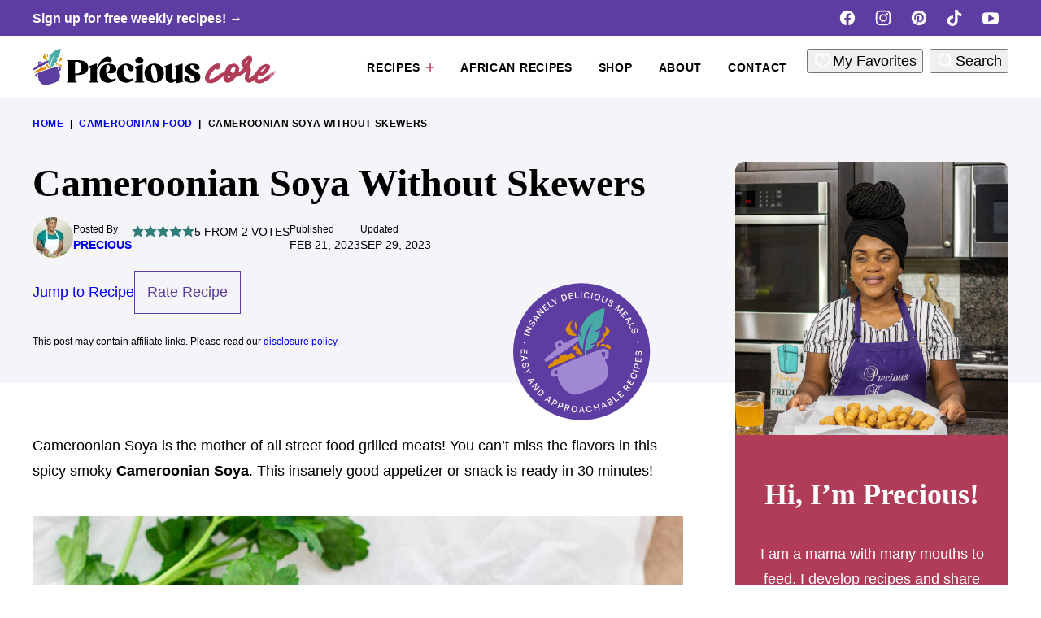

--- FILE ---
content_type: text/html; charset=UTF-8
request_url: https://www.preciouscore.com/cameroonian-soya-without-skewers/
body_size: 120363
content:
<!DOCTYPE html><html lang="en-US">
<head><script data-no-optimize="1" data-cfasync="false">!function(){"use strict";const t={adt_ei:{identityApiKey:"plainText",source:"url",type:"plaintext",priority:1},adt_eih:{identityApiKey:"sha256",source:"urlh",type:"hashed",priority:2},sh_kit:{identityApiKey:"sha256",source:"urlhck",type:"hashed",priority:3}},e=Object.keys(t);function i(t){return function(t){const e=t.match(/((?=([a-z0-9._!#$%+^&*()[\]<>-]+))\2@[a-z0-9._-]+\.[a-z0-9._-]+)/gi);return e?e[0]:""}(function(t){return t.replace(/\s/g,"")}(t.toLowerCase()))}!async function(){const n=new URL(window.location.href),o=n.searchParams;let a=null;const r=Object.entries(t).sort(([,t],[,e])=>t.priority-e.priority).map(([t])=>t);for(const e of r){const n=o.get(e),r=t[e];if(!n||!r)continue;const c=decodeURIComponent(n),d="plaintext"===r.type&&i(c),s="hashed"===r.type&&c;if(d||s){a={value:c,config:r};break}}if(a){const{value:t,config:e}=a;window.adthrive=window.adthrive||{},window.adthrive.cmd=window.adthrive.cmd||[],window.adthrive.cmd.push(function(){window.adthrive.identityApi({source:e.source,[e.identityApiKey]:t},({success:i,data:n})=>{i?window.adthrive.log("info","Plugin","detectEmails",`Identity API called with ${e.type} email: ${t}`,n):window.adthrive.log("warning","Plugin","detectEmails",`Failed to call Identity API with ${e.type} email: ${t}`,n)})})}!function(t,e){const i=new URL(e);t.forEach(t=>i.searchParams.delete(t)),history.replaceState(null,"",i.toString())}(e,n)}()}();
</script><meta name='robots' content='index, follow, max-image-preview:large, max-snippet:-1, max-video-preview:-1' />
	<style></style>
	<!-- Hubbub v.2.20.0 https://morehubbub.com/ -->
<meta property="og:locale" content="en_US" />
<meta property="og:type" content="article" />
<meta property="og:title" content="Cameroonian Soya Without Skewers" />
<meta property="og:description" content="How to make Cameroonian Soya without skewers. This well-loved street food is smoky, spicy, and insanely tasty!" />
<meta property="og:url" content="https://www.preciouscore.com/cameroonian-soya-without-skewers/" />
<meta property="og:site_name" content="Precious Core" />
<meta property="og:updated_time" content="2023-09-29T14:23:22+00:00" />
<meta property="article:published_time" content="2023-02-21T08:23:26+00:00" />
<meta property="article:modified_time" content="2023-09-29T14:23:22+00:00" />
<meta name="twitter:card" content="summary_large_image" />
<meta name="twitter:title" content="Cameroonian Soya Without Skewers" />
<meta name="twitter:description" content="How to make Cameroonian Soya without skewers. This well-loved street food is smoky, spicy, and insanely tasty!" />
<meta property="og:image" content="https://www.preciouscore.com/wp-content/uploads/2023/02/Cameroonian-Soya-Without-Skewers-thumbnail.jpg" />
<meta name="twitter:image" content="https://www.preciouscore.com/wp-content/uploads/2023/02/Cameroonian-Soya-Without-Skewers-thumbnail.jpg" />
<meta property="og:image:width" content="1200" />
<meta property="og:image:height" content="1200" />
<meta property="article:author" content="https://www.facebook.com/preciouscore/" />
<meta name="twitter:creator" content="@PreciousNkeih" />
<!-- Hubbub v.2.20.0 https://morehubbub.com/ -->
<style data-no-optimize="1" data-cfasync="false"></style>
<script data-no-optimize="1" data-cfasync="false">
	window.adthriveCLS = {
		enabledLocations: ['Content', 'Recipe'],
		injectedSlots: [],
		injectedFromPlugin: true,
		branch: '7cf97f0',bucket: 'prod',			};
	window.adthriveCLS.siteAds = {"betaTester":false,"targeting":[{"value":"65fdda1912e5144c5b33b9e0","key":"siteId"},{"value":"65fdda19deeb1c4c5b2477d3","key":"organizationId"},{"value":"Precious Core","key":"siteName"},{"value":"AdThrive Edge","key":"service"},{"value":"on","key":"bidding"},{"value":["Food"],"key":"verticals"}],"siteUrl":"https://www.preciouscore.com/","siteId":"65fdda1912e5144c5b33b9e0","siteName":"Precious Core","breakpoints":{"tablet":768,"desktop":1024},"cloudflare":null,"adUnits":[{"sequence":9,"thirdPartyAdUnitName":null,"targeting":[{"value":["Sidebar"],"key":"location"},{"value":true,"key":"sticky"}],"devices":["desktop"],"name":"Sidebar_9","sticky":true,"location":"Sidebar","dynamic":{"pageSelector":"","spacing":0,"max":1,"lazyMax":null,"enable":true,"lazy":false,"elementSelector":".sidebar-primary .block-area-sidebar","skip":0,"classNames":[],"position":"beforeend","every":1,"enabled":true},"stickyOverlapSelector":"","adSizes":[[160,600],[336,280],[320,50],[300,600],[250,250],[1,1],[320,100],[300,1050],[300,50],[300,420],[300,250]],"priority":291,"autosize":true},{"sequence":null,"thirdPartyAdUnitName":null,"targeting":[{"value":["Content"],"key":"location"}],"devices":["desktop"],"name":"Content","sticky":false,"location":"Content","dynamic":{"pageSelector":"body.single","spacing":0,"max":5,"lazyMax":94,"enable":true,"lazy":true,"elementSelector":".entry-content > *:not(h2):not(h3):not(.post-header)","skip":4,"classNames":[],"position":"afterend","every":1,"enabled":true},"stickyOverlapSelector":"","adSizes":[[728,90],[336,280],[320,50],[468,60],[970,90],[250,250],[1,1],[320,100],[970,250],[1,2],[300,50],[300,300],[552,334],[728,250],[300,250]],"priority":199,"autosize":true},{"sequence":null,"thirdPartyAdUnitName":null,"targeting":[{"value":["Content"],"key":"location"}],"devices":["tablet","phone"],"name":"Content","sticky":false,"location":"Content","dynamic":{"pageSelector":"body.single","spacing":0,"max":4,"lazyMax":95,"enable":true,"lazy":true,"elementSelector":".entry-content > *:not(h2):not(h3):not(.post-header)","skip":4,"classNames":[],"position":"afterend","every":1,"enabled":true},"stickyOverlapSelector":"","adSizes":[[728,90],[336,280],[320,50],[468,60],[970,90],[250,250],[1,1],[320,100],[970,250],[1,2],[300,50],[300,300],[552,334],[728,250],[300,250]],"priority":199,"autosize":true},{"sequence":1,"thirdPartyAdUnitName":null,"targeting":[{"value":["Recipe"],"key":"location"}],"devices":["desktop","tablet"],"name":"Recipe_1","sticky":false,"location":"Recipe","dynamic":{"pageSelector":"","spacing":0.85,"max":2,"lazyMax":8,"enable":true,"lazy":true,"elementSelector":".wprm-recipe-ingredients-container li, .wprm-recipe-instructions-container li, .wprm-recipe-notes-container li, .wprm-recipe-notes-container span, .wprm-recipe-notes-container p, .wprm-nutrition-label-container, .wprm-recipe-equipment-container li","skip":0,"classNames":[],"position":"beforebegin","every":1,"enabled":true},"stickyOverlapSelector":"","adSizes":[[320,50],[250,250],[1,1],[320,100],[1,2],[300,50],[320,300],[300,390],[300,250]],"priority":-101,"autosize":true},{"sequence":5,"thirdPartyAdUnitName":null,"targeting":[{"value":["Recipe"],"key":"location"}],"devices":["phone"],"name":"Recipe_5","sticky":false,"location":"Recipe","dynamic":{"pageSelector":"","spacing":0,"max":1,"lazyMax":null,"enable":true,"lazy":false,"elementSelector":".wprm-recipe-ingredients-container","skip":0,"classNames":[],"position":"beforebegin","every":1,"enabled":true},"stickyOverlapSelector":"","adSizes":[[320,50],[250,250],[1,1],[320,100],[1,2],[300,50],[320,300],[300,390],[300,250]],"priority":-105,"autosize":true},{"sequence":1,"thirdPartyAdUnitName":null,"targeting":[{"value":["Recipe"],"key":"location"}],"devices":["phone"],"name":"Recipe_1","sticky":false,"location":"Recipe","dynamic":{"pageSelector":"","spacing":0.85,"max":1,"lazyMax":9,"enable":true,"lazy":true,"elementSelector":".wprm-recipe-ingredients-container, .wprm-recipe-instructions-container li, .wprm-recipe-notes-container li, .wprm-recipe-notes-container span, .wprm-recipe-notes-container p, .wprm-nutrition-label-container","skip":0,"classNames":[],"position":"afterend","every":1,"enabled":true},"stickyOverlapSelector":"","adSizes":[[300,250],[320,50],[250,250],[1,1],[320,100],[1,2],[300,50],[320,300],[300,390]],"priority":-101,"autosize":true},{"sequence":null,"thirdPartyAdUnitName":null,"targeting":[{"value":["Below Post"],"key":"location"}],"devices":["desktop","tablet","phone"],"name":"Below_Post","sticky":false,"location":"Below Post","dynamic":{"pageSelector":"body.single","spacing":0.8,"max":0,"lazyMax":10,"enable":true,"lazy":true,"elementSelector":"#comments > ol > li","skip":0,"classNames":[],"position":"afterend","every":1,"enabled":true},"stickyOverlapSelector":"","adSizes":[[728,90],[336,280],[320,50],[468,60],[250,250],[1,1],[320,100],[970,250],[728,250],[300,250]],"priority":99,"autosize":true},{"sequence":null,"thirdPartyAdUnitName":null,"targeting":[{"value":["Footer"],"key":"location"},{"value":true,"key":"sticky"}],"devices":["desktop","phone","tablet"],"name":"Footer","sticky":true,"location":"Footer","dynamic":{"pageSelector":"","spacing":0,"max":1,"lazyMax":null,"enable":true,"lazy":false,"elementSelector":"body","skip":0,"classNames":[],"position":"beforeend","every":1,"enabled":true},"stickyOverlapSelector":"","adSizes":[[320,50],[320,100],[728,90],[970,90],[468,60],[1,1],[300,50]],"priority":-1,"autosize":true}],"adDensityLayout":{"mobile":{"adDensity":0.23,"onePerViewport":false},"pageOverrides":[{"mobile":{"adDensity":0.29,"onePerViewport":false},"note":"/17-killer-pick-up-lines-to-say-to-a-woman/","pageSelector":".postid-34","desktop":{"adDensity":0.19,"onePerViewport":false}}],"desktop":{"adDensity":0.18,"onePerViewport":false}},"adDensityEnabled":true,"siteExperiments":[],"adTypes":{"sponsorTileDesktop":true,"interscrollerDesktop":true,"nativeBelowPostDesktop":true,"miniscroller":true,"largeFormatsMobile":true,"nativeMobileContent":true,"inRecipeRecommendationMobile":true,"nativeMobileRecipe":true,"sponsorTileMobile":true,"expandableCatalogAdsMobile":true,"frameAdsMobile":true,"outstreamMobile":true,"nativeHeaderMobile":true,"frameAdsDesktop":true,"inRecipeRecommendationDesktop":true,"expandableFooterDesktop":true,"nativeDesktopContent":true,"outstreamDesktop":true,"animatedFooter":true,"skylineHeader":false,"expandableFooter":true,"nativeDesktopSidebar":true,"videoFootersMobile":true,"videoFootersDesktop":true,"interscroller":true,"nativeDesktopRecipe":true,"nativeHeaderDesktop":true,"nativeBelowPostMobile":true,"expandableCatalogAdsDesktop":true,"largeFormatsDesktop":true},"adOptions":{"theTradeDesk":true,"rtbhouse":true,"undertone":true,"sidebarConfig":{"dynamicStickySidebar":{"minHeight":1800,"enabled":true,"blockedSelectors":[]}},"footerCloseButton":true,"teads":true,"seedtag":true,"pmp":true,"thirtyThreeAcross":true,"sharethrough":true,"optimizeVideoPlayersForEarnings":true,"removeVideoTitleWrapper":true,"pubMatic":true,"infiniteScroll":false,"longerVideoAdPod":true,"yahoossp":true,"spa":false,"stickyContainerConfig":{"recipeDesktop":{"minHeight":null,"enabled":false},"blockedSelectors":[],"stickyHeaderSelectors":[],"content":{"minHeight":250,"enabled":true},"recipeMobile":{"minHeight":null,"enabled":false}},"sonobi":true,"gatedPrint":{"siteEmailServiceProviderId":null,"defaultOptIn":false,"enabled":false,"newsletterPromptEnabled":false},"yieldmo":true,"footerSelector":"","consentMode":{"enabled":false,"customVendorList":""},"amazonUAM":true,"gamMCMEnabled":true,"gamMCMChildNetworkCode":"22660624263","rubicon":true,"conversant":false,"openx":true,"customCreativeEnabled":true,"secColor":"#000000","unruly":true,"mediaGrid":true,"bRealTime":true,"adInViewTime":null,"gumgum":true,"comscoreFooter":true,"desktopInterstitial":false,"amx":true,"footerCloseButtonDesktop":false,"ozone":true,"isAutoOptimized":true,"adform":true,"comscoreTAL":true,"targetaff":false,"bgColor":"#FFFFFF","advancePlaylistOptions":{"playlistPlayer":{"enabled":true},"relatedPlayer":{"enabled":true,"applyToFirst":true}},"kargo":true,"max30SecondVideoAdPod":false,"liveRampATS":true,"footerCloseButtonMobile":false,"interstitialBlockedPageSelectors":"","prioritizeShorterVideoAds":true,"allowSmallerAdSizes":true,"blis":true,"wakeLock":{"desktopEnabled":true,"mobileValue":15,"mobileEnabled":true,"desktopValue":30},"mobileInterstitial":true,"tripleLift":true,"sensitiveCategories":["alc","cbd","cosm","gamv","pol","rel","sst","wtl","ske"],"liveRamp":true,"adthriveEmailIdentity":true,"criteo":true,"nativo":true,"infiniteScrollOptions":{"selector":"","heightThreshold":0},"siteAttributes":{"mobileHeaderSelectors":[],"desktopHeaderSelectors":[]},"dynamicContentSlotLazyLoading":true,"clsOptimizedAds":true,"ogury":true,"verticals":["Food"],"inImage":false,"stackadapt":true,"usCMP":{"enabled":false,"regions":[]},"advancePlaylist":true,"medianet":true,"delayLoading":true,"inImageZone":null,"appNexus":true,"rise":true,"liveRampId":"","infiniteScrollRefresh":false,"indexExchange":true},"siteAdsProfiles":[],"thirdPartySiteConfig":{"partners":{"discounts":[]}},"featureRollouts":{"disable-delay-loading-good-cwv":{"featureRolloutId":43,"data":null,"enabled":true},"erp":{"featureRolloutId":19,"data":null,"enabled":false},"disable-kargo-spotlight":{"featureRolloutId":45,"data":{"pct_enabled":90},"enabled":true}},"videoPlayers":{"contextual":{"autoplayCollapsibleEnabled":false,"overrideEmbedLocation":false,"defaultPlayerType":"static"},"videoEmbed":"wordpress","footerSelector":"","contentSpecificPlaylists":[],"players":[{"playlistId":"knbzVbcF","pageSelector":"","devices":["mobile","desktop"],"description":"","skip":0,"title":"Stationary related player - desktop and mobile","type":"stationaryRelated","enabled":true,"formattedType":"Stationary Related","elementSelector":"","id":4086735,"position":"","saveVideoCloseState":false,"shuffle":false,"adPlayerTitle":"Stationary related player - desktop and mobile","playerId":"N1oKfPPj"},{"playlistId":"knbzVbcF","pageSelector":"body.single","devices":["desktop"],"description":"","skip":1,"title":"MY LATEST VIDEOS","type":"stickyPlaylist","enabled":true,"formattedType":"Sticky Playlist","elementSelector":".entry-content > p","id":4086736,"position":"afterend","saveVideoCloseState":false,"shuffle":false,"adPlayerTitle":"MY LATEST VIDEOS","mobileHeaderSelector":null,"playerId":"N1oKfPPj"},{"playlistId":"knbzVbcF","pageSelector":"body.single","devices":["mobile"],"mobileLocation":"top-center","description":"","skip":1,"title":"MY LATEST VIDEOS","type":"stickyPlaylist","enabled":true,"formattedType":"Sticky Playlist","elementSelector":".entry-content > p","id":4086737,"position":"afterend","saveVideoCloseState":false,"shuffle":false,"adPlayerTitle":"MY LATEST VIDEOS","mobileHeaderSelector":null,"playerId":"N1oKfPPj"}],"partners":{"theTradeDesk":true,"unruly":true,"mediaGrid":true,"undertone":true,"gumgum":true,"seedtag":true,"amx":true,"ozone":true,"adform":true,"pmp":true,"kargo":true,"connatix":true,"stickyOutstream":{"desktop":{"enabled":true},"blockedPageSelectors":"","mobileLocation":"bottom-left","allowOnHomepage":true,"mobile":{"enabled":true},"saveVideoCloseState":false,"mobileHeaderSelector":"","allowForPageWithStickyPlayer":{"enabled":true}},"sharethrough":true,"blis":true,"tripleLift":true,"pubMatic":true,"criteo":true,"yahoossp":true,"nativo":true,"stackadapt":true,"yieldmo":true,"amazonUAM":true,"medianet":true,"rubicon":true,"appNexus":true,"rise":true,"openx":true,"indexExchange":true}}};</script>

<script data-no-optimize="1" data-cfasync="false">
(function(w, d) {
	w.adthrive = w.adthrive || {};
	w.adthrive.cmd = w.adthrive.cmd || [];
	w.adthrive.plugin = 'adthrive-ads-3.10.0';
	w.adthrive.host = 'ads.adthrive.com';
	w.adthrive.integration = 'plugin';

	var commitParam = (w.adthriveCLS && w.adthriveCLS.bucket !== 'prod' && w.adthriveCLS.branch) ? '&commit=' + w.adthriveCLS.branch : '';

	var s = d.createElement('script');
	s.async = true;
	s.referrerpolicy='no-referrer-when-downgrade';
	s.src = 'https://' + w.adthrive.host + '/sites/65fdda1912e5144c5b33b9e0/ads.min.js?referrer=' + w.encodeURIComponent(w.location.href) + commitParam + '&cb=' + (Math.floor(Math.random() * 100) + 1) + '';
	var n = d.getElementsByTagName('script')[0];
	n.parentNode.insertBefore(s, n);
})(window, document);
</script>
<link rel="dns-prefetch" href="https://ads.adthrive.com/"><link rel="preconnect" href="https://ads.adthrive.com/"><link rel="preconnect" href="https://ads.adthrive.com/" crossorigin>
	<!-- This site is optimized with the Yoast SEO Premium plugin v26.8 (Yoast SEO v26.8) - https://yoast.com/product/yoast-seo-premium-wordpress/ -->
	<meta name="viewport" content="width=device-width, initial-scale=1"><title>Cameroonian Soya Without Skewers | Precious Core</title><link rel="preload" href="https://www.preciouscore.com/wp-content/uploads/2023/02/Cameroonian-Soya-Without-Skewers.jpg" as="image" imagesrcset="https://www.preciouscore.com/wp-content/uploads/2023/02/Cameroonian-Soya-Without-Skewers.jpg 1200w, https://www.preciouscore.com/wp-content/uploads/2023/02/Cameroonian-Soya-Without-Skewers-400x509.jpg 400w, https://www.preciouscore.com/wp-content/uploads/2023/02/Cameroonian-Soya-Without-Skewers-236x300.jpg 236w, https://www.preciouscore.com/wp-content/uploads/2023/02/Cameroonian-Soya-Without-Skewers-768x978.jpg 768w, https://www.preciouscore.com/wp-content/uploads/2023/02/Cameroonian-Soya-Without-Skewers-720x917.jpg 720w, https://www.preciouscore.com/wp-content/uploads/2023/02/Cameroonian-Soya-Without-Skewers-360x458.jpg 360w, https://www.preciouscore.com/wp-content/uploads/2023/02/Cameroonian-Soya-Without-Skewers-180x229.jpg 180w" imagesizes="(max-width: 800px) 100vw, 800px" fetchpriority="high"><link rel="preload" href="https://www.preciouscore.com/wp-content/uploads/2023/02/Cameroonian-Soya-on-platter.jpg" as="image" imagesrcset="https://www.preciouscore.com/wp-content/uploads/2023/02/Cameroonian-Soya-on-platter.jpg 1200w, https://www.preciouscore.com/wp-content/uploads/2023/02/Cameroonian-Soya-on-platter-400x551.jpg 400w, https://www.preciouscore.com/wp-content/uploads/2023/02/Cameroonian-Soya-on-platter-218x300.jpg 218w, https://www.preciouscore.com/wp-content/uploads/2023/02/Cameroonian-Soya-on-platter-768x1058.jpg 768w, https://www.preciouscore.com/wp-content/uploads/2023/02/Cameroonian-Soya-on-platter-1115x1536.jpg 1115w, https://www.preciouscore.com/wp-content/uploads/2023/02/Cameroonian-Soya-on-platter-720x992.jpg 720w, https://www.preciouscore.com/wp-content/uploads/2023/02/Cameroonian-Soya-on-platter-360x496.jpg 360w, https://www.preciouscore.com/wp-content/uploads/2023/02/Cameroonian-Soya-on-platter-180x248.jpg 180w" imagesizes="(max-width: 800px) 100vw, 800px" fetchpriority="high">
<style id="wpr-usedcss">img:is([sizes=auto i],[sizes^="auto," i]){contain-intrinsic-size:3000px 1500px}.adthrive-ad{margin-top:10px;margin-bottom:10px;text-align:center;overflow-x:visible;clear:both;line-height:0}.adthrive-sticky-sidebar>div{top:140px!important}.adthrive-device-desktop .adthrive-recipe{float:right;clear:right;margin-left:10px}.adthrive-device-desktop .adthrive-sticky-container>div{top:110px}.adthrive-device-desktop .adthrive-recipe-sticky-container>div{top:110px}:root{--comment-rating-star-color:#343434}.wprm-comment-ratings-container svg .wprm-star-full{fill:var(--comment-rating-star-color)}.wprm-comment-ratings-container svg .wprm-star-empty{stroke:var(--comment-rating-star-color)}body:not(:hover) fieldset.wprm-comment-ratings-container:focus-within span{outline:#4d90fe solid 1px}.comment-form-wprm-rating{margin-bottom:20px;margin-top:5px;text-align:left}.comment-form-wprm-rating .wprm-rating-stars{display:inline-block;vertical-align:middle}fieldset.wprm-comment-ratings-container{background:0 0;border:0;display:inline-block;margin:0;padding:0;position:relative}fieldset.wprm-comment-ratings-container legend{left:0;opacity:0;position:absolute}fieldset.wprm-comment-ratings-container br{display:none}fieldset.wprm-comment-ratings-container input[type=radio]{border:0;cursor:pointer;float:left;height:16px;margin:0!important;min-height:0;min-width:0;opacity:0;padding:0!important;width:16px}fieldset.wprm-comment-ratings-container input[type=radio]:first-child{margin-left:-16px}fieldset.wprm-comment-ratings-container span{font-size:0;height:16px;left:0;opacity:0;pointer-events:none;position:absolute;top:0;width:80px}fieldset.wprm-comment-ratings-container span svg{height:100%!important;width:100%!important}fieldset.wprm-comment-ratings-container input:checked+span,fieldset.wprm-comment-ratings-container input:hover+span{opacity:1}fieldset.wprm-comment-ratings-container input:hover+span~span{display:none}:root{--wprm-popup-font-size:16px;--wprm-popup-background:#fff;--wprm-popup-title:#000;--wprm-popup-content:#444;--wprm-popup-button-background:#5a822b;--wprm-popup-button-text:#fff}.wprm-popup-modal{display:none}.wprm-popup-modal__overlay{align-items:center;background:rgba(0,0,0,.6);bottom:0;display:flex;justify-content:center;left:0;position:fixed;right:0;top:0;z-index:2147483646}.wprm-popup-modal__container{background-color:var(--wprm-popup-background);border-radius:4px;box-sizing:border-box;font-size:var(--wprm-popup-font-size);max-height:100vh;max-width:100%;overflow-y:auto;padding:30px}.wprm-popup-modal__header{align-items:center;display:flex;justify-content:space-between;margin-bottom:10px}.wprm-popup-modal__title{box-sizing:border-box;color:var(--wprm-popup-title);font-size:1.2em;font-weight:600;line-height:1.25;margin-bottom:0;margin-top:0}.wprm-popup-modal__header .wprm-popup-modal__close{background:0 0;border:0;cursor:pointer;width:18px}.wprm-popup-modal__header .wprm-popup-modal__close:before{color:var(--wprm-popup-title);content:"✕";font-size:var(--wprm-popup-font-size)}.wprm-popup-modal__content{color:var(--wprm-popup-content);line-height:1.5}.wprm-popup-modal__content p{font-size:1em;line-height:1.5}.wprm-popup-modal__footer{margin-top:20px}.wprm-popup-modal__btn{-webkit-appearance:button;background-color:var(--wprm-popup-button-background);border-radius:.25em;border-style:none;border-width:0;color:var(--wprm-popup-button-text);cursor:pointer;font-size:1em;line-height:1.15;margin:0;overflow:visible;padding:.5em 1em;text-transform:none;will-change:transform;-moz-osx-font-smoothing:grayscale;-webkit-backface-visibility:hidden;backface-visibility:hidden;-webkit-transform:translateZ(0);transform:translateZ(0);transition:-webkit-transform .25s ease-out;transition:transform .25s ease-out;transition:transform .25s ease-out,-webkit-transform .25s ease-out}.wprm-popup-modal__btn:focus,.wprm-popup-modal__btn:hover{-webkit-transform:scale(1.05);transform:scale(1.05)}@keyframes wprmPopupModalFadeIn{0%{opacity:0}to{opacity:1}}@keyframes wprmPopupModalFadeOut{0%{opacity:1}to{opacity:0}}@keyframes wprmPopupModalSlideIn{0%{transform:translateY(15%)}to{transform:translateY(0)}}@keyframes wprmPopupModalSlideOut{0%{transform:translateY(0)}to{transform:translateY(-10%)}}.wprm-popup-modal[aria-hidden=false] .wprm-popup-modal__overlay{animation:.3s cubic-bezier(0,0,.2,1) wprmPopupModalFadeIn}.wprm-popup-modal[aria-hidden=false] .wprm-popup-modal__container{animation:.3s cubic-bezier(0,0,.2,1) wprmPopupModalSlideIn}.wprm-popup-modal[aria-hidden=true] .wprm-popup-modal__overlay{animation:.3s cubic-bezier(0,0,.2,1) wprmPopupModalFadeOut}.wprm-popup-modal[aria-hidden=true] .wprm-popup-modal__container{animation:.3s cubic-bezier(0,0,.2,1) wprmPopupModalSlideOut}.wprm-popup-modal .wprm-popup-modal__container,.wprm-popup-modal .wprm-popup-modal__overlay{will-change:transform}.wprm-rating-star svg{display:inline;height:16px;margin:0;vertical-align:middle;width:16px}.wprm-loader{animation:1s ease-in-out infinite wprmSpin;-webkit-animation:1s ease-in-out infinite wprmSpin;border:2px solid hsla(0,0%,78%,.3);border-radius:50%;border-top-color:#444;display:inline-block;height:10px;width:10px}@keyframes wprmSpin{to{-webkit-transform:rotate(1turn)}}@-webkit-keyframes wprmSpin{to{-webkit-transform:rotate(1turn)}}.wprm-recipe-container{outline:0}.wprm-recipe{overflow:hidden;zoom:1;clear:both;text-align:left}.wprm-recipe *{box-sizing:border-box}.wprm-recipe ol,.wprm-recipe ul{-webkit-margin-before:0;-webkit-margin-after:0;-webkit-padding-start:0;margin:0;padding:0}.wprm-recipe li{font-size:1em;margin:0 0 0 32px;padding:0}.wprm-recipe p{font-size:1em;margin:0;padding:0}.wprm-recipe li,.wprm-recipe li.wprm-recipe-instruction{list-style-position:outside}.wprm-recipe li:before{display:none}.wprm-recipe h1,.wprm-recipe h2,.wprm-recipe h3{clear:none;font-variant:normal;letter-spacing:normal;margin:0;padding:0;text-transform:none}.wprm-recipe a.wprm-recipe-link,.wprm-recipe a.wprm-recipe-link:hover{-webkit-box-shadow:none;-moz-box-shadow:none;box-shadow:none}body:not(.wprm-print) .wprm-recipe p:first-letter{color:inherit;font-family:inherit;font-size:inherit;line-height:inherit;margin:inherit;padding:inherit}.wprm-screen-reader-text{border:0;clip:rect(1px,1px,1px,1px);clip-path:inset(50%);height:1px;margin:-1px;overflow:hidden;padding:0;position:absolute!important;width:1px;word-wrap:normal!important}.wprm-call-to-action.wprm-call-to-action-simple{align-items:center;display:flex;gap:20px;justify-content:center;margin-top:10px;padding:5px 10px}.wprm-call-to-action.wprm-call-to-action-simple .wprm-call-to-action-icon{font-size:2.2em;margin:5px 0}.wprm-call-to-action.wprm-call-to-action-simple .wprm-call-to-action-icon svg{margin-top:0}.wprm-call-to-action.wprm-call-to-action-simple .wprm-call-to-action-text-container{margin:5px 0}.wprm-call-to-action.wprm-call-to-action-simple .wprm-call-to-action-text-container .wprm-call-to-action-header{display:block;font-size:1.3em;font-weight:700}@media (max-width:450px){.wprm-call-to-action.wprm-call-to-action-simple{flex-wrap:wrap}.wprm-call-to-action.wprm-call-to-action-simple .wprm-call-to-action-text-container{text-align:center}}.wprm-recipe-block-container-inline{display:inline-block;margin-right:1.2em}.wprm-recipe-details-container-inline{--wprm-meta-container-separator-color:#aaa}.wprm-recipe-details-container-inline .wprm-recipe-block-container-inline{display:inline-block;margin-right:1.2em}.wprm-recipe-block-container-separate{display:block}.wprm-recipe-details-container-inline{display:inline}.wprm-recipe-details-unit{font-size:.8em}@media only screen and (max-width:600px){.wprm-recipe-details-unit{font-size:1em}}.wprm-block-text-normal{font-style:normal;font-weight:400;text-transform:none}.wprm-align-left{text-align:left}.wprm-recipe-header .wprm-recipe-icon:not(.wprm-collapsible-icon){margin-right:10px}.wprm-recipe-header.wprm-header-has-actions{align-items:center;display:flex;flex-wrap:wrap}.wprm-recipe-header .wprm-recipe-adjustable-servings-container{font-size:16px;font-style:normal;font-weight:400;opacity:1;text-transform:none}.wprm-recipe-icon svg{display:inline;height:1.3em;margin-top:-.15em;overflow:visible;vertical-align:middle;width:1.3em}.wprm-recipe-image img{display:block;margin:0 auto}.wprm-recipe-image .dpsp-pin-it-wrapper{margin:0 auto}.wprm-recipe-ingredients-container .wprm-recipe-ingredient-notes-faded{opacity:.7}.wprm-recipe-shop-instacart{align-items:center;border:1px solid #003d29;border-radius:23px;cursor:pointer;display:inline-flex;font-family:Instacart,system-ui,-apple-system,BlinkMacSystemFont,'Segoe UI',Roboto,Oxygen,Ubuntu,Cantarell,'Open Sans','Helvetica Neue',sans-serif;font-size:14px;height:46px;padding:0 18px}.wprm-recipe-shop-instacart.wprm-recipe-shop-instacart-dark{background-color:#003d29;color:#faf1e5}.wprm-recipe-shop-instacart>img{height:22px!important;margin:0!important;padding:0!important;width:auto!important}.wprm-recipe-shop-instacart>span{margin-left:10px}.wprm-recipe-instructions-container .wprm-recipe-instruction-text{font-size:1em}.wprm-recipe-link{cursor:pointer;text-decoration:none}.wprm-nutrition-label-container-simple .wprm-nutrition-label-text-nutrition-unit{font-size:.85em}.wprm-recipe-rating{white-space:nowrap}.wprm-recipe-rating svg{height:1.1em;margin-top:-.15em!important;margin:0;vertical-align:middle;width:1.1em}.wprm-recipe-rating.wprm-recipe-rating-inline{align-items:center;display:inline-flex}.wprm-recipe-rating.wprm-recipe-rating-inline .wprm-recipe-rating-details{display:inline-block;margin-left:10px}.wprm-recipe-rating .wprm-recipe-rating-details{font-size:.8em}.wprm-spacer{background:0 0!important;display:block!important;font-size:0;height:10px;line-height:0;width:100%}.wprm-spacer+.wprm-spacer{display:none!important}.wprm-recipe-instruction-text .wprm-spacer,.wprm-recipe-notes .wprm-spacer,.wprm-recipe-summary .wprm-spacer{display:block!important}.wprm-toggle-container button.wprm-toggle{border:none;border-radius:0;box-shadow:none;cursor:pointer;display:inline-block;font-size:inherit;font-weight:inherit;letter-spacing:inherit;line-height:inherit;text-decoration:none;text-transform:inherit;white-space:nowrap}.wprm-toggle-container button.wprm-toggle:focus{outline:0}.wprm-toggle-buttons-container{--wprm-toggle-button-background:#fff;--wprm-toggle-button-accent:#333;--wprm-toggle-button-radius:3px;align-items:stretch;background-color:var(--wprm-toggle-button-background);border:1px solid var(--wprm-toggle-button-accent);border-radius:var(--wprm-toggle-button-radius);color:var(--wprm-toggle-button-accent);display:inline-flex;flex-shrink:0;overflow:hidden}.wprm-toggle-buttons-container button.wprm-toggle{background-color:var(--wprm-toggle-button-accent);border-left:1px solid var(--wprm-toggle-button-accent);color:var(--wprm-toggle-button-background);padding:5px 10px}.wprm-toggle-buttons-container button.wprm-toggle:first-child{border-left:0;border-right:0}.wprm-toggle-buttons-container button.wprm-toggle:not(.wprm-toggle-active){background:0 0!important;color:inherit!important}.wprm-recipe-header+.wprm-recipe-video{margin-top:10px}@font-face{font-display:swap;font-family:Instacart;font-style:normal;font-weight:400;src:url(https://www.preciouscore.com/wp-content/plugins/wp-recipe-maker/dist/fonts/instacart.woff2) format("woff2")}.wp-block-button__link{align-content:center;box-sizing:border-box;cursor:pointer;display:inline-block;height:100%;text-align:center;word-break:break-word}:where(.wp-block-button__link){border-radius:9999px;box-shadow:none;padding:calc(.667em + 2px) calc(1.333em + 2px);text-decoration:none}:root :where(.wp-block-button .wp-block-button__link.is-style-outline),:root :where(.wp-block-button.is-style-outline>.wp-block-button__link){border:2px solid;padding:.667em 1.333em}:root :where(.wp-block-button .wp-block-button__link.is-style-outline:not(.has-text-color)),:root :where(.wp-block-button.is-style-outline>.wp-block-button__link:not(.has-text-color)){color:currentColor}:root :where(.wp-block-button .wp-block-button__link.is-style-outline:not(.has-background)),:root :where(.wp-block-button.is-style-outline>.wp-block-button__link:not(.has-background)){background-color:initial;background-image:none}.wp-block-buttons{box-sizing:border-box}.wp-block-buttons>.wp-block-button{display:inline-block;margin:0}.wp-block-buttons.is-content-justification-center{justify-content:center}.wp-block-buttons.is-content-justification-space-between{justify-content:space-between}.wp-block-buttons .wp-block-button__link{width:100%}:where(.wp-block-calendar table:not(.has-background) th){background:#ddd}:where(.wp-block-columns){margin-bottom:1.75em}:where(.wp-block-columns.has-background){padding:1.25em 2.375em}:where(.wp-block-post-comments input[type=submit]){border:none}:where(.wp-block-cover-image:not(.has-text-color)),:where(.wp-block-cover:not(.has-text-color)){color:#fff}:where(.wp-block-cover-image.is-light:not(.has-text-color)),:where(.wp-block-cover.is-light:not(.has-text-color)){color:#000}:root :where(.wp-block-cover h1:not(.has-text-color)),:root :where(.wp-block-cover h2:not(.has-text-color)),:root :where(.wp-block-cover h3:not(.has-text-color)),:root :where(.wp-block-cover h4:not(.has-text-color)),:root :where(.wp-block-cover h5:not(.has-text-color)),:root :where(.wp-block-cover h6:not(.has-text-color)),:root :where(.wp-block-cover p:not(.has-text-color)){color:inherit}:where(.wp-block-file){margin-bottom:1.5em}:where(.wp-block-file__button){border-radius:2em;display:inline-block;padding:.5em 1em}:where(.wp-block-file__button):is(a):active,:where(.wp-block-file__button):is(a):focus,:where(.wp-block-file__button):is(a):hover,:where(.wp-block-file__button):is(a):visited{box-shadow:none;color:#fff;opacity:.85;text-decoration:none}.wp-block-group{box-sizing:border-box}:where(.wp-block-group.wp-block-group-is-layout-constrained){position:relative}h1.has-background,h2.has-background,h3.has-background{padding:1.25em 2.375em}.wp-block-image>a,.wp-block-image>figure>a{display:inline-block}.wp-block-image img{box-sizing:border-box;height:auto;max-width:100%;vertical-align:bottom}@media not (prefers-reduced-motion){.wp-block-image img.show{animation:.4s show-content-image}}.wp-block-image[style*=border-radius] img,.wp-block-image[style*=border-radius]>a{border-radius:inherit}.wp-block-image :where(figcaption){margin-bottom:1em;margin-top:.5em}:root :where(.wp-block-image.is-style-rounded img,.wp-block-image .is-style-rounded img){border-radius:9999px}.wp-block-image figure{margin:0}@keyframes show-content-image{0%{visibility:hidden}99%{visibility:hidden}to{visibility:visible}}:where(.wp-block-latest-comments:not([style*=line-height] .wp-block-latest-comments__comment)){line-height:1.1}:where(.wp-block-latest-comments:not([style*=line-height] .wp-block-latest-comments__comment-excerpt p)){line-height:1.8}:root :where(.wp-block-latest-posts.is-grid){padding:0}:root :where(.wp-block-latest-posts.wp-block-latest-posts__list){padding-left:0}ol,ul{box-sizing:border-box}:root :where(.wp-block-list.has-background){padding:1.25em 2.375em}:where(.wp-block-navigation.has-background .wp-block-navigation-item a:not(.wp-element-button)),:where(.wp-block-navigation.has-background .wp-block-navigation-submenu a:not(.wp-element-button)){padding:.5em 1em}:where(.wp-block-navigation .wp-block-navigation__submenu-container .wp-block-navigation-item a:not(.wp-element-button)),:where(.wp-block-navigation .wp-block-navigation__submenu-container .wp-block-navigation-submenu a:not(.wp-element-button)),:where(.wp-block-navigation .wp-block-navigation__submenu-container .wp-block-navigation-submenu button.wp-block-navigation-item__content),:where(.wp-block-navigation .wp-block-navigation__submenu-container .wp-block-pages-list__item button.wp-block-navigation-item__content){padding:.5em 1em}:root :where(p.has-background){padding:1.25em 2.375em}:where(p.has-text-color:not(.has-link-color)) a{color:inherit}:where(.wp-block-post-comments-form) input:not([type=submit]),:where(.wp-block-post-comments-form) textarea{border:1px solid #949494;font-family:inherit;font-size:1em}:where(.wp-block-post-comments-form) input:where(:not([type=submit]):not([type=checkbox])),:where(.wp-block-post-comments-form) textarea{padding:calc(.667em + 2px)}:where(.wp-block-post-excerpt){box-sizing:border-box;margin-bottom:var(--wp--style--block-gap);margin-top:var(--wp--style--block-gap)}:where(.wp-block-preformatted.has-background){padding:1.25em 2.375em}.wp-block-search__button{margin-left:10px;word-break:normal}.wp-block-search__button.has-icon{line-height:0}.wp-block-search__button svg{height:1.25em;min-height:24px;min-width:24px;width:1.25em;fill:currentColor;vertical-align:text-bottom}:where(.wp-block-search__button){border:1px solid #ccc;padding:6px 10px}.wp-block-search__inside-wrapper{display:flex;flex:auto;flex-wrap:nowrap;max-width:100%}.wp-block-search__label{width:100%}.wp-block-search__input{appearance:none;border:1px solid #949494;flex-grow:1;margin-left:0;margin-right:0;min-width:3rem;padding:8px;text-decoration:unset!important}:where(.wp-block-search__input){font-family:inherit;font-size:inherit;font-style:inherit;font-weight:inherit;letter-spacing:inherit;line-height:inherit;text-transform:inherit}:where(.wp-block-search__button-inside .wp-block-search__inside-wrapper){border:1px solid #949494;box-sizing:border-box;padding:4px}:where(.wp-block-search__button-inside .wp-block-search__inside-wrapper) .wp-block-search__input{border:none;border-radius:0;padding:0 4px}:where(.wp-block-search__button-inside .wp-block-search__inside-wrapper) .wp-block-search__input:focus{outline:0}:where(.wp-block-search__button-inside .wp-block-search__inside-wrapper) :where(.wp-block-search__button){padding:4px 8px}.wp-block-separator{border:none;border-top:2px solid}:root :where(.wp-block-separator.is-style-dots){height:auto;line-height:1;text-align:center}:root :where(.wp-block-separator.is-style-dots):before{color:currentColor;content:"···";font-family:serif;font-size:1.5em;letter-spacing:2em;padding-left:2em}:root :where(.wp-block-site-logo.is-style-rounded){border-radius:9999px}:where(.wp-block-social-links:not(.is-style-logos-only)) .wp-social-link{background-color:#f0f0f0;color:#444}:where(.wp-block-social-links:not(.is-style-logos-only)) .wp-social-link-amazon{background-color:#f90;color:#fff}:where(.wp-block-social-links:not(.is-style-logos-only)) .wp-social-link-bandcamp{background-color:#1ea0c3;color:#fff}:where(.wp-block-social-links:not(.is-style-logos-only)) .wp-social-link-behance{background-color:#0757fe;color:#fff}:where(.wp-block-social-links:not(.is-style-logos-only)) .wp-social-link-bluesky{background-color:#0a7aff;color:#fff}:where(.wp-block-social-links:not(.is-style-logos-only)) .wp-social-link-codepen{background-color:#1e1f26;color:#fff}:where(.wp-block-social-links:not(.is-style-logos-only)) .wp-social-link-deviantart{background-color:#02e49b;color:#fff}:where(.wp-block-social-links:not(.is-style-logos-only)) .wp-social-link-discord{background-color:#5865f2;color:#fff}:where(.wp-block-social-links:not(.is-style-logos-only)) .wp-social-link-dribbble{background-color:#e94c89;color:#fff}:where(.wp-block-social-links:not(.is-style-logos-only)) .wp-social-link-dropbox{background-color:#4280ff;color:#fff}:where(.wp-block-social-links:not(.is-style-logos-only)) .wp-social-link-etsy{background-color:#f45800;color:#fff}:where(.wp-block-social-links:not(.is-style-logos-only)) .wp-social-link-facebook{background-color:#0866ff;color:#fff}:where(.wp-block-social-links:not(.is-style-logos-only)) .wp-social-link-fivehundredpx{background-color:#000;color:#fff}:where(.wp-block-social-links:not(.is-style-logos-only)) .wp-social-link-flickr{background-color:#0461dd;color:#fff}:where(.wp-block-social-links:not(.is-style-logos-only)) .wp-social-link-foursquare{background-color:#e65678;color:#fff}:where(.wp-block-social-links:not(.is-style-logos-only)) .wp-social-link-github{background-color:#24292d;color:#fff}:where(.wp-block-social-links:not(.is-style-logos-only)) .wp-social-link-goodreads{background-color:#eceadd;color:#382110}:where(.wp-block-social-links:not(.is-style-logos-only)) .wp-social-link-google{background-color:#ea4434;color:#fff}:where(.wp-block-social-links:not(.is-style-logos-only)) .wp-social-link-gravatar{background-color:#1d4fc4;color:#fff}:where(.wp-block-social-links:not(.is-style-logos-only)) .wp-social-link-instagram{background-color:#f00075;color:#fff}:where(.wp-block-social-links:not(.is-style-logos-only)) .wp-social-link-lastfm{background-color:#e21b24;color:#fff}:where(.wp-block-social-links:not(.is-style-logos-only)) .wp-social-link-linkedin{background-color:#0d66c2;color:#fff}:where(.wp-block-social-links:not(.is-style-logos-only)) .wp-social-link-mastodon{background-color:#3288d4;color:#fff}:where(.wp-block-social-links:not(.is-style-logos-only)) .wp-social-link-medium{background-color:#000;color:#fff}:where(.wp-block-social-links:not(.is-style-logos-only)) .wp-social-link-meetup{background-color:#f6405f;color:#fff}:where(.wp-block-social-links:not(.is-style-logos-only)) .wp-social-link-patreon{background-color:#000;color:#fff}:where(.wp-block-social-links:not(.is-style-logos-only)) .wp-social-link-pinterest{background-color:#e60122;color:#fff}:where(.wp-block-social-links:not(.is-style-logos-only)) .wp-social-link-pocket{background-color:#ef4155;color:#fff}:where(.wp-block-social-links:not(.is-style-logos-only)) .wp-social-link-reddit{background-color:#ff4500;color:#fff}:where(.wp-block-social-links:not(.is-style-logos-only)) .wp-social-link-skype{background-color:#0478d7;color:#fff}:where(.wp-block-social-links:not(.is-style-logos-only)) .wp-social-link-snapchat{background-color:#fefc00;color:#fff;stroke:#000}:where(.wp-block-social-links:not(.is-style-logos-only)) .wp-social-link-soundcloud{background-color:#ff5600;color:#fff}:where(.wp-block-social-links:not(.is-style-logos-only)) .wp-social-link-spotify{background-color:#1bd760;color:#fff}:where(.wp-block-social-links:not(.is-style-logos-only)) .wp-social-link-telegram{background-color:#2aabee;color:#fff}:where(.wp-block-social-links:not(.is-style-logos-only)) .wp-social-link-threads{background-color:#000;color:#fff}:where(.wp-block-social-links:not(.is-style-logos-only)) .wp-social-link-tiktok{background-color:#000;color:#fff}:where(.wp-block-social-links:not(.is-style-logos-only)) .wp-social-link-tumblr{background-color:#011835;color:#fff}:where(.wp-block-social-links:not(.is-style-logos-only)) .wp-social-link-twitch{background-color:#6440a4;color:#fff}:where(.wp-block-social-links:not(.is-style-logos-only)) .wp-social-link-twitter{background-color:#1da1f2;color:#fff}:where(.wp-block-social-links:not(.is-style-logos-only)) .wp-social-link-vimeo{background-color:#1eb7ea;color:#fff}:where(.wp-block-social-links:not(.is-style-logos-only)) .wp-social-link-vk{background-color:#4680c2;color:#fff}:where(.wp-block-social-links:not(.is-style-logos-only)) .wp-social-link-wordpress{background-color:#3499cd;color:#fff}:where(.wp-block-social-links:not(.is-style-logos-only)) .wp-social-link-whatsapp{background-color:#25d366;color:#fff}:where(.wp-block-social-links:not(.is-style-logos-only)) .wp-social-link-x{background-color:#000;color:#fff}:where(.wp-block-social-links:not(.is-style-logos-only)) .wp-social-link-yelp{background-color:#d32422;color:#fff}:where(.wp-block-social-links:not(.is-style-logos-only)) .wp-social-link-youtube{background-color:red;color:#fff}:where(.wp-block-social-links.is-style-logos-only) .wp-social-link{background:0 0}:where(.wp-block-social-links.is-style-logos-only) .wp-social-link svg{height:1.25em;width:1.25em}:where(.wp-block-social-links.is-style-logos-only) .wp-social-link-amazon{color:#f90}:where(.wp-block-social-links.is-style-logos-only) .wp-social-link-bandcamp{color:#1ea0c3}:where(.wp-block-social-links.is-style-logos-only) .wp-social-link-behance{color:#0757fe}:where(.wp-block-social-links.is-style-logos-only) .wp-social-link-bluesky{color:#0a7aff}:where(.wp-block-social-links.is-style-logos-only) .wp-social-link-codepen{color:#1e1f26}:where(.wp-block-social-links.is-style-logos-only) .wp-social-link-deviantart{color:#02e49b}:where(.wp-block-social-links.is-style-logos-only) .wp-social-link-discord{color:#5865f2}:where(.wp-block-social-links.is-style-logos-only) .wp-social-link-dribbble{color:#e94c89}:where(.wp-block-social-links.is-style-logos-only) .wp-social-link-dropbox{color:#4280ff}:where(.wp-block-social-links.is-style-logos-only) .wp-social-link-etsy{color:#f45800}:where(.wp-block-social-links.is-style-logos-only) .wp-social-link-facebook{color:#0866ff}:where(.wp-block-social-links.is-style-logos-only) .wp-social-link-fivehundredpx{color:#000}:where(.wp-block-social-links.is-style-logos-only) .wp-social-link-flickr{color:#0461dd}:where(.wp-block-social-links.is-style-logos-only) .wp-social-link-foursquare{color:#e65678}:where(.wp-block-social-links.is-style-logos-only) .wp-social-link-github{color:#24292d}:where(.wp-block-social-links.is-style-logos-only) .wp-social-link-goodreads{color:#382110}:where(.wp-block-social-links.is-style-logos-only) .wp-social-link-google{color:#ea4434}:where(.wp-block-social-links.is-style-logos-only) .wp-social-link-gravatar{color:#1d4fc4}:where(.wp-block-social-links.is-style-logos-only) .wp-social-link-instagram{color:#f00075}:where(.wp-block-social-links.is-style-logos-only) .wp-social-link-lastfm{color:#e21b24}:where(.wp-block-social-links.is-style-logos-only) .wp-social-link-linkedin{color:#0d66c2}:where(.wp-block-social-links.is-style-logos-only) .wp-social-link-mastodon{color:#3288d4}:where(.wp-block-social-links.is-style-logos-only) .wp-social-link-medium{color:#000}:where(.wp-block-social-links.is-style-logos-only) .wp-social-link-meetup{color:#f6405f}:where(.wp-block-social-links.is-style-logos-only) .wp-social-link-patreon{color:#000}:where(.wp-block-social-links.is-style-logos-only) .wp-social-link-pinterest{color:#e60122}:where(.wp-block-social-links.is-style-logos-only) .wp-social-link-pocket{color:#ef4155}:where(.wp-block-social-links.is-style-logos-only) .wp-social-link-reddit{color:#ff4500}:where(.wp-block-social-links.is-style-logos-only) .wp-social-link-skype{color:#0478d7}:where(.wp-block-social-links.is-style-logos-only) .wp-social-link-snapchat{color:#fff;stroke:#000}:where(.wp-block-social-links.is-style-logos-only) .wp-social-link-soundcloud{color:#ff5600}:where(.wp-block-social-links.is-style-logos-only) .wp-social-link-spotify{color:#1bd760}:where(.wp-block-social-links.is-style-logos-only) .wp-social-link-telegram{color:#2aabee}:where(.wp-block-social-links.is-style-logos-only) .wp-social-link-threads{color:#000}:where(.wp-block-social-links.is-style-logos-only) .wp-social-link-tiktok{color:#000}:where(.wp-block-social-links.is-style-logos-only) .wp-social-link-tumblr{color:#011835}:where(.wp-block-social-links.is-style-logos-only) .wp-social-link-twitch{color:#6440a4}:where(.wp-block-social-links.is-style-logos-only) .wp-social-link-twitter{color:#1da1f2}:where(.wp-block-social-links.is-style-logos-only) .wp-social-link-vimeo{color:#1eb7ea}:where(.wp-block-social-links.is-style-logos-only) .wp-social-link-vk{color:#4680c2}:where(.wp-block-social-links.is-style-logos-only) .wp-social-link-whatsapp{color:#25d366}:where(.wp-block-social-links.is-style-logos-only) .wp-social-link-wordpress{color:#3499cd}:where(.wp-block-social-links.is-style-logos-only) .wp-social-link-x{color:#000}:where(.wp-block-social-links.is-style-logos-only) .wp-social-link-yelp{color:#d32422}:where(.wp-block-social-links.is-style-logos-only) .wp-social-link-youtube{color:red}:root :where(.wp-block-social-links .wp-social-link a){padding:.25em}:root :where(.wp-block-social-links.is-style-logos-only .wp-social-link a){padding:0}:root :where(.wp-block-social-links.is-style-pill-shape .wp-social-link a){padding-left:.6666666667em;padding-right:.6666666667em}:root :where(.wp-block-tag-cloud.is-style-outline){display:flex;flex-wrap:wrap;gap:1ch}:root :where(.wp-block-tag-cloud.is-style-outline a){border:1px solid;font-size:unset!important;margin-right:0;padding:1ch 2ch;text-decoration:none!important}:root :where(.wp-block-table-of-contents){box-sizing:border-box}:where(.wp-block-term-description){box-sizing:border-box;margin-bottom:var(--wp--style--block-gap);margin-top:var(--wp--style--block-gap)}:where(pre.wp-block-verse){font-family:inherit}.entry-content{counter-reset:footnotes}.wp-element-button{cursor:pointer}:root{--wp--preset--font-size--normal:16px;--wp--preset--font-size--huge:42px}.has-huge-font-size{font-size:var(--wp--preset--font-size--huge)}.has-text-align-center{text-align:center}.screen-reader-text{border:0;clip-path:inset(50%);height:1px;margin:-1px;overflow:hidden;padding:0;position:absolute;width:1px;word-wrap:normal!important}.screen-reader-text:focus{background-color:#ddd;clip-path:none;color:#444;display:block;font-size:1em;height:auto;left:5px;line-height:normal;padding:15px 23px 14px;text-decoration:none;top:5px;width:auto;z-index:100000}html :where(.has-border-color){border-style:solid}html :where([style*=border-top-color]){border-top-style:solid}html :where([style*=border-right-color]){border-right-style:solid}html :where([style*=border-bottom-color]){border-bottom-style:solid}html :where([style*=border-left-color]){border-left-style:solid}html :where([style*=border-width]){border-style:solid}html :where([style*=border-top-width]){border-top-style:solid}html :where([style*=border-right-width]){border-right-style:solid}html :where([style*=border-bottom-width]){border-bottom-style:solid}html :where([style*=border-left-width]){border-left-style:solid}html :where(img[class*=wp-image-]){height:auto;max-width:100%}:where(figure){margin:0 0 1em}html :where(.is-position-sticky){--wp-admin--admin-bar--position-offset:var(--wp-admin--admin-bar--height,0px)}@media screen and (max-width:600px){html :where(.is-position-sticky){--wp-admin--admin-bar--position-offset:0px}}.block-about{--cwp-image:344px;min-height:var(--cwp-image);position:relative;align-items:center}.block-about.cwp-large,.block-about.cwp-large.has-background{padding:0}.block-about .block-about__inner{gap:0}.block-about__content{flex-basis:0;flex-grow:1;padding:var(--wp--custom--layout--block-gap);text-align:center}@media only screen and (max-width:760px){.block-about .block-about__inner{display:block}}@media only screen and (min-width:760px){.block-about__image{align-self:stretch;width:var(--cwp-image);height:auto}.block-about__image figure,.block-about__image img{width:100%;height:100%;object-fit:cover}.block-area-sidebar .block-about__image figure{height:auto}.block-about__content{padding:var(--wp--custom--layout--block-gap-large)}}.block-area-sidebar .block-about .block-about__inner{display:block}.block-area-sidebar .block-about.has-background{padding:0}.block-area-sidebar .block-about .block-about__content{padding:16px}.block-area-sidebar .block-about__image{position:relative;width:100%}.block-seen-in__title{text-align:center;margin:0 0 16px;text-transform:var(--wp--custom--typography--interface--text-transform);letter-spacing:var(--wp--custom--typography--interface--letter-spacing);font-size:var(--wp--preset--font-size--large);font-weight:700}.block-seen-in__wrap{display:flex;flex-wrap:wrap;align-items:center;justify-content:center;column-gap:20px;row-gap:16px}.block-seen-in__wrap img{width:100px;height:48px;object-fit:contain}.block-area-sidebar .block-seen-in__wrap{gap:16px}.block-author-box,.block-author-box.has-background{padding:32px;text-align:center}.block-author-box__title{font-family:var(--wp--custom--typography--heading--font-family);letter-spacing:var(--wp--custom--typography--heading--letter-spacing);text-transform:var(--wp--custom--typography--heading--text-transform);font-size:var(--wp--preset--font-size--huge);font-weight:800;line-height:var(--wp--custom--line-height--small)}.block-author-box__photo{margin-bottom:16px}.block-author-box__photo img{width:100%;margin:0 auto}.block-author-box .social-links{justify-content:center}.block-author-box .block-author-box__content .wp-element-button{background-color:var(--wp--preset--color--quaternary);color:var(--wp--preset--color--foreground)}.block-author-box .block-author-box__content .wp-element-button:is(:focus,:hover){background-color:var(--wp--preset--color--tertiary);color:var(--wp--preset--color--background)}@media only screen and (min-width:768px){.block-seen-in__wrap{column-gap:36px}.block-author-box{display:grid;grid-template-columns:344px 1fr;column-gap:32px;align-items:center}}.block-post-listing+.block-post-listing{margin-block-start:var(--wp--custom--layout--block-gap-large)}.post-summary{background:var(--wp--preset--color--background);box-shadow:var(--wp--custom--box-shadow--1);border-radius:0;overflow:hidden}.post-summary__content{padding:14px 16px 20px;text-align:center;position:relative}.post-summary .post-summary__content>*{margin:0}.post-summary .post-summary__content>*+*{margin-top:10px}.post-summary__title{font-family:var(--wp--preset--font-family--system-sans-serif);font-size:var(--wp--preset--font-size--medium);font-weight:700}.post-summary__title a{color:var(--wp--preset--color--foreground);text-decoration:none}.post-summary__title a:where(:focus,:hover){color:var(--wp--custom--color--link)}.post-summary__image img{width:100%}.post-summary .entry-category{font-family:var(--wp--custom--typography--interface--font-family);letter-spacing:var(--wp--custom--typography--interface--letter-spacing);text-transform:var(--wp--custom--typography--interface--text-transform);font-size:var(--wp--preset--font-size--min);font-weight:700;position:absolute;left:0;right:0;top:10px;transform:translateY(-100%);padding:0 12px}.post-summary .entry-category__inner{-webkit-box-decoration-break:clone;background-color:var(--wp--preset--color--primary);color:var(--wp--preset--color--background);display:inline;padding:8px 19px}.post-summary .entry-category a{text-decoration:none;display:inline-block}.post-summary .entry-category a:where(:focus,:hover) .entry-category__inner{background-color:var(--wp--preset--color--secondary)}.block-post-listing header{display:flex;justify-content:space-between;align-items:center;gap:8px}.block-post-listing__title{flex-basis:0;flex-grow:1;max-width:var(--wp--custom--layout--content)}.block-post-listing footer{text-align:right;margin-top:var(--wp--style--block-gap)}@media only screen and (min-width:601px){.block-post-listing footer{display:none}}.block-post-listing__inner{display:grid;grid-template-columns:repeat(var(--cwp-columns,1),1fr);column-gap:8px;row-gap:16px}@media (max-width:600px){.post-summary.m-list{display:grid;grid-template-columns:138px 1fr}.post-summary.m-list .post-summary__content{text-align:left;padding:20px}.post-summary.m-list .entry-category{position:static;transform:translateY(0);padding:0}}@media (min-width:601px){.block-post-listing__inner{gap:32px}.block-area-sidebar .block-post-listing__inner,.layout-sidebar-3up-featured .block-post-listing__inner,.layout-sidebar-list .block-post-listing__inner{column-gap:8px;row-gap:16px}.layout-4up-list{--cwp-columns:4}.post-summary.d-list{display:grid;grid-template-columns:138px 1fr}.post-summary.d-list .post-summary__content{text-align:left;padding:20px}.post-summary.d-list .entry-category{position:static;transform:translateY(0);padding:0}}.block-post-meta{text-align:center}.block-post-meta p{display:flex;flex-wrap:wrap;align-items:center;justify-content:center;gap:8px;font-size:var(--wp--preset--font-size--small)}ul.social-links{padding-left:0;display:flex}ul.social-links.has-text-align-center{justify-content:center}ul.social-links li{list-style-type:none}ul.social-links a{width:44px;height:44px;display:flex;align-items:center;justify-content:center;text-decoration:none;color:var(--cwp--social--link,currentColor)}ul.social-links svg{fill:currentColor;width:20px;height:20px}ul.social-links a:where(:focus,:hover){--cwp--social--link:var(--wp--preset--color--secondary)}.block-social-share{text-align:center}.block-social-share a{padding:0;width:44px;height:44px;display:inline-flex;align-items:center;justify-content:center}.block-social-share a+a{margin-left:12px}.block-social-share svg{fill:var(--wp--preset--color--foreground)}.block-social-share a:where(:focus,:hover) svg{fill:var(--wp--preset--color--secondary)}.social-share__title{font-size:var(--wp--preset--font-size--small);font-weight:700;text-transform:var(--wp--custom--typography--interface--text-transform);letter-spacing:var(--wp--custom--typography--interface--letter-spacing);margin-bottom:16px}:root{--wp--preset--aspect-ratio--square:1;--wp--preset--aspect-ratio--4-3:4/3;--wp--preset--aspect-ratio--3-4:3/4;--wp--preset--aspect-ratio--3-2:3/2;--wp--preset--aspect-ratio--2-3:2/3;--wp--preset--aspect-ratio--16-9:16/9;--wp--preset--aspect-ratio--9-16:9/16;--wp--preset--color--black:#000000;--wp--preset--color--cyan-bluish-gray:#abb8c3;--wp--preset--color--white:#ffffff;--wp--preset--color--pale-pink:#f78da7;--wp--preset--color--vivid-red:#cf2e2e;--wp--preset--color--luminous-vivid-orange:#ff6900;--wp--preset--color--luminous-vivid-amber:#fcb900;--wp--preset--color--light-green-cyan:#7bdcb5;--wp--preset--color--vivid-green-cyan:#00d084;--wp--preset--color--pale-cyan-blue:#8ed1fc;--wp--preset--color--vivid-cyan-blue:#0693e3;--wp--preset--color--vivid-purple:#9b51e0;--wp--preset--color--foreground:#000000;--wp--preset--color--background:#ffffff;--wp--preset--color--backdrop:#F5F4F9;--wp--preset--color--primary:#5E3DA3;--wp--preset--color--secondary:#B13C58;--wp--preset--color--tertiary:#317D7A;--wp--preset--color--quaternary:#DE8E00;--wp--preset--color--quinary:#A089D2;--wp--preset--color--senary:#D5768C;--wp--preset--color--septenary:#48A9A6;--wp--preset--color--octonary:#E5C38C;--wp--preset--gradient--vivid-cyan-blue-to-vivid-purple:linear-gradient(135deg,rgba(6, 147, 227, 1) 0%,rgb(155, 81, 224) 100%);--wp--preset--gradient--light-green-cyan-to-vivid-green-cyan:linear-gradient(135deg,rgb(122, 220, 180) 0%,rgb(0, 208, 130) 100%);--wp--preset--gradient--luminous-vivid-amber-to-luminous-vivid-orange:linear-gradient(135deg,rgba(252, 185, 0, 1) 0%,rgba(255, 105, 0, 1) 100%);--wp--preset--gradient--luminous-vivid-orange-to-vivid-red:linear-gradient(135deg,rgba(255, 105, 0, 1) 0%,rgb(207, 46, 46) 100%);--wp--preset--gradient--very-light-gray-to-cyan-bluish-gray:linear-gradient(135deg,rgb(238, 238, 238) 0%,rgb(169, 184, 195) 100%);--wp--preset--gradient--cool-to-warm-spectrum:linear-gradient(135deg,rgb(74, 234, 220) 0%,rgb(151, 120, 209) 20%,rgb(207, 42, 186) 40%,rgb(238, 44, 130) 60%,rgb(251, 105, 98) 80%,rgb(254, 248, 76) 100%);--wp--preset--gradient--blush-light-purple:linear-gradient(135deg,rgb(255, 206, 236) 0%,rgb(152, 150, 240) 100%);--wp--preset--gradient--blush-bordeaux:linear-gradient(135deg,rgb(254, 205, 165) 0%,rgb(254, 45, 45) 50%,rgb(107, 0, 62) 100%);--wp--preset--gradient--luminous-dusk:linear-gradient(135deg,rgb(255, 203, 112) 0%,rgb(199, 81, 192) 50%,rgb(65, 88, 208) 100%);--wp--preset--gradient--pale-ocean:linear-gradient(135deg,rgb(255, 245, 203) 0%,rgb(182, 227, 212) 50%,rgb(51, 167, 181) 100%);--wp--preset--gradient--electric-grass:linear-gradient(135deg,rgb(202, 248, 128) 0%,rgb(113, 206, 126) 100%);--wp--preset--gradient--midnight:linear-gradient(135deg,rgb(2, 3, 129) 0%,rgb(40, 116, 252) 100%);--wp--preset--font-size--small:1rem;--wp--preset--font-size--medium:1.125rem;--wp--preset--font-size--large:1.25rem;--wp--preset--font-size--x-large:clamp(1.5rem, 2.8vw, 1.75rem);--wp--preset--font-size--gargantuan:clamp(2.75rem, 5.2vw, 3.25rem);--wp--preset--font-size--colossal:clamp(2.5rem, 4.8vw, 3rem);--wp--preset--font-size--gigantic:clamp(2.125rem, 4.4vw, 2.75rem);--wp--preset--font-size--jumbo:clamp(2rem, 4vw, 2.5rem);--wp--preset--font-size--huge:clamp(1.875rem, 3.6vw, 2.25rem);--wp--preset--font-size--big:clamp(1.75rem, 3.2vw, 2rem);--wp--preset--font-size--tiny:0.875rem;--wp--preset--font-size--min:0.75rem;--wp--preset--font-family--system-sans-serif:-apple-system,BlinkMacSystemFont,"Segoe UI",Roboto,Oxygen-Sans,Ubuntu,Cantarell,"Helvetica Neue",sans-serif;--wp--preset--font-family--system-serif:-apple-system-ui-serif,ui-serif,Noto Serif,Iowan Old Style,Apple Garamond,Baskerville,Times New Roman,Droid Serif,Times,Source Serif Pro,serif,Apple Color Emoji,Segoe UI Emoji,Segoe UI Symbol;--wp--preset--spacing--20:0.44rem;--wp--preset--spacing--30:0.67rem;--wp--preset--spacing--40:1rem;--wp--preset--spacing--50:1.5rem;--wp--preset--spacing--60:2.25rem;--wp--preset--spacing--70:3.38rem;--wp--preset--spacing--80:5.06rem;--wp--preset--shadow--natural:6px 6px 9px rgba(0, 0, 0, .2);--wp--preset--shadow--deep:12px 12px 50px rgba(0, 0, 0, .4);--wp--preset--shadow--sharp:6px 6px 0px rgba(0, 0, 0, .2);--wp--preset--shadow--outlined:6px 6px 0px -3px rgba(255, 255, 255, 1),6px 6px rgba(0, 0, 0, 1);--wp--preset--shadow--crisp:6px 6px 0px rgba(0, 0, 0, 1);--wp--custom--border-radius--tiny:3px;--wp--custom--border-radius--small:8px;--wp--custom--border-radius--medium:12px;--wp--custom--border-radius--large:50%;--wp--custom--border-width--tiny:1px;--wp--custom--border-width--small:2px;--wp--custom--border-width--medium:3px;--wp--custom--border-width--large:4px;--wp--custom--box-shadow--1:0px 2px 8px rgba(33, 33, 33, .12);--wp--custom--box-shadow--2:0px 3px 10px rgba(33, 33, 33, .25);--wp--custom--color--link:var(--wp--preset--color--primary);--wp--custom--color--star:var(--wp--preset--color--tertiary);--wp--custom--color--neutral-50:#FAFAFA;--wp--custom--color--neutral-100:#F5F5F5;--wp--custom--color--neutral-200:#EEEEEE;--wp--custom--color--neutral-300:#E0E0E0;--wp--custom--color--neutral-400:#BDBDBD;--wp--custom--color--neutral-500:#9E9E9E;--wp--custom--color--neutral-600:#757575;--wp--custom--color--neutral-700:#616161;--wp--custom--color--neutral-800:#424242;--wp--custom--color--neutral-900:#212121;--wp--custom--layout--content:800px;--wp--custom--layout--wide:1200px;--wp--custom--layout--sidebar:336px;--wp--custom--layout--page:var(--wp--custom--layout--content);--wp--custom--layout--padding:16px;--wp--custom--layout--block-gap:16px;--wp--custom--layout--block-gap-large:40px;--wp--custom--letter-spacing--none:normal;--wp--custom--letter-spacing--tight:-.01em;--wp--custom--letter-spacing--loose:.05em;--wp--custom--letter-spacing--looser:.1em;--wp--custom--line-height--tiny:1.1;--wp--custom--line-height--small:1.2;--wp--custom--line-height--medium:1.4;--wp--custom--line-height--normal:1.75;--wp--custom--typography--heading--font-family:var(--wp--preset--font-family--system-serif);--wp--custom--typography--heading--letter-spacing:var(--wp--custom--letter-spacing--none);--wp--custom--typography--heading--text-transform:none;--wp--custom--typography--interface--font-family:var(--wp--preset--font-family--system-sans-serif);--wp--custom--typography--interface--letter-spacing:var(--wp--custom--letter-spacing--loose);--wp--custom--typography--interface--text-transform:uppercase}:root{--wp--style--global--content-size:var(--wp--custom--layout--content);--wp--style--global--wide-size:var(--wp--custom--layout--wide)}:where(body){margin:0}:where(.wp-site-blocks)>*{margin-block-start:var(--wp--custom--layout--block-gap);margin-block-end:0}:where(.wp-site-blocks)>:first-child{margin-block-start:0}:where(.wp-site-blocks)>:last-child{margin-block-end:0}:root{--wp--style--block-gap:var(--wp--custom--layout--block-gap)}:root :where(.is-layout-flow)>:first-child{margin-block-start:0}:root :where(.is-layout-flow)>:last-child{margin-block-end:0}:root :where(.is-layout-flow)>*{margin-block-start:var(--wp--custom--layout--block-gap);margin-block-end:0}:root :where(.is-layout-constrained)>:first-child{margin-block-start:0}:root :where(.is-layout-constrained)>:last-child{margin-block-end:0}:root :where(.is-layout-constrained)>*{margin-block-start:var(--wp--custom--layout--block-gap);margin-block-end:0}:root :where(.is-layout-flex){gap:var(--wp--custom--layout--block-gap)}:root :where(.is-layout-grid){gap:var(--wp--custom--layout--block-gap)}body .is-layout-flex{display:flex}.is-layout-flex{flex-wrap:wrap;align-items:center}.is-layout-flex>:is(*,div){margin:0}body{background-color:var(--wp--preset--color--background);color:var(--wp--preset--color--foreground);font-family:var(--wp--preset--font-family--system-sans-serif);font-size:var(--wp--preset--font-size--medium);line-height:var(--wp--custom--line-height--normal);padding-top:0;padding-right:0;padding-bottom:0;padding-left:0}a:where(:not(.wp-element-button)){color:var(--wp--custom--color--link);text-decoration:underline}:root :where(a:where(:not(.wp-element-button)):hover){color:var(--wp--preset--color--secondary)}:root :where(a:where(:not(.wp-element-button)):focus){color:var(--wp--preset--color--secondary)}h1,h2,h3{font-family:var(--wp--custom--typography--heading--font-family);font-weight:600;letter-spacing:var(--wp--custom--typography--heading--letter-spacing);line-height:var(--wp--custom--line-height--small);text-transform:var(--wp--custom--typography--heading--text-transform)}h1{font-size:var(--wp--preset--font-size--colossal);font-weight:900;line-height:var(--wp--custom--line-height--tiny)}h2{font-size:var(--wp--preset--font-size--huge);font-weight:800}h3{font-size:var(--wp--preset--font-size--big);font-weight:700}:root :where(.wp-element-button,.wp-block-button__link){background-color:var(--cwp-button-bg,var(--wp--preset--color--primary));border-radius:var(--wp--custom--border-radius--tiny);border-width:0;color:var(--cwp-button-text,var(--wp--preset--color--background));font-family:var(--wp--custom--typography--interface--font-family);font-size:var(--wp--preset--font-size--tiny);font-weight:600;letter-spacing:var(--wp--custom--typography--interface--letter-spacing);line-height:var(--wp--custom--line-height--medium);padding:11px 16px;text-decoration:none;text-transform:var(--wp--custom--typography--interface--text-transform)}:root :where(.wp-element-button:hover,.wp-block-button__link:hover){background-color:var(--cwp-button-bg-state,var(--wp--preset--color--secondary));color:var(--cwp-button-text-state,var(--wp--preset--color--background))}:root :where(.wp-element-button:focus,.wp-block-button__link:focus){background-color:var(--cwp-button-bg-state,var(--wp--preset--color--secondary));color:var(--cwp-button-text-state,var(--wp--preset--color--background))}.has-secondary-background-color{background-color:var(--wp--preset--color--secondary)!important}.has-quaternary-background-color{background-color:var(--wp--preset--color--quaternary)!important}.has-medium-font-size{font-size:var(--wp--preset--font-size--medium)!important}.has-huge-font-size{font-size:var(--wp--preset--font-size--huge)!important}:root :where(.wp-block-pullquote){font-size:1.5em;line-height:1.6}.dpsp-networks-btns-wrapper{margin:0!important;padding:0!important;list-style:none!important}.dpsp-networks-btns-wrapper:after{display:block;clear:both;height:0;content:""}.dpsp-networks-btns-wrapper li{float:left;margin:0;padding:0;border:0;list-style-type:none!important;-webkit-transition:.15s ease-in;-moz-transition:.15s ease-in;-o-transition:.15s ease-in;transition:all .15s ease-in}.dpsp-networks-btns-wrapper li:before{display:none!important}.dpsp-networks-btns-wrapper li:first-child{margin-left:0!important}.dpsp-networks-btns-wrapper .dpsp-network-btn{display:flex;position:relative;-moz-box-sizing:border-box;box-sizing:border-box;width:100%;min-width:40px;height:40px;max-height:40px;padding:0;border:2px solid;border-radius:0;box-shadow:none;font-family:Arial,sans-serif;font-size:14px;font-weight:700;line-height:36px;text-align:center;vertical-align:middle;text-decoration:none!important;text-transform:unset!important;cursor:pointer;-webkit-transition:.15s ease-in;-moz-transition:.15s ease-in;-o-transition:.15s ease-in;transition:all .15s ease-in}.dpsp-networks-btns-wrapper .dpsp-network-btn .dpsp-network-label{padding-right:.5em;padding-left:.5em}.dpsp-networks-btns-wrapper .dpsp-network-btn.dpsp-has-count .dpsp-network-label{padding-right:.25em}.dpsp-networks-btns-wrapper .dpsp-network-btn:focus,.dpsp-networks-btns-wrapper .dpsp-network-btn:hover{border:2px solid;outline:0;box-shadow:0 0 0 3px rgba(21,156,228,.4);box-shadow:0 0 0 3px var(--networkHover)}.dpsp-networks-btns-wrapper .dpsp-network-btn:after{display:block;clear:both;height:0;content:""}.dpsp-networks-btns-wrapper .dpsp-network-btn .dpsp-network-count{padding-right:.5em;padding-left:.25em;font-size:13px;font-weight:400;white-space:nowrap}.dpsp-pinterest{--networkAccent:#b31e24;--networkColor:#c92228;--networkHover:rgba(179, 30, 36, .4)}.dpsp-networks-btns-wrapper .dpsp-network-btn.dpsp-pinterest{border-color:#c92228;color:#c92228;background:#c92228}.dpsp-networks-btns-wrapper .dpsp-network-btn.dpsp-pinterest:not(:hover):not(:active){color:#c92228}.dpsp-networks-btns-wrapper .dpsp-network-btn.dpsp-pinterest .dpsp-network-icon{border-color:#c92228;color:#c92228;background:#c92228}.dpsp-networks-btns-wrapper .dpsp-network-btn.dpsp-pinterest .dpsp-network-icon.dpsp-network-icon-outlined .dpsp-network-icon-inner>svg{fill:none!important;stroke:var(--customNetworkColor,var(--networkColor,#c92228));stroke-width:1}.dpsp-networks-btns-wrapper .dpsp-network-btn.dpsp-pinterest .dpsp-network-icon .dpsp-network-icon-inner>svg{fill:var(--customNetworkColor,var(--networkColor,#c92228))}.dpsp-networks-btns-wrapper .dpsp-network-btn.dpsp-pinterest .dpsp-network-icon .dpsp-network-icon-inner>svg>svg{fill:var(--customNetworkColor,var(--networkColor,#c92228));stroke:var(--customNetworkColor,var(--networkColor,#c92228));stroke-width:1}.dpsp-networks-btns-wrapper .dpsp-network-btn.dpsp-pinterest:focus,.dpsp-networks-btns-wrapper .dpsp-network-btn.dpsp-pinterest:focus .dpsp-network-icon,.dpsp-networks-btns-wrapper .dpsp-network-btn.dpsp-pinterest:hover,.dpsp-networks-btns-wrapper .dpsp-network-btn.dpsp-pinterest:hover .dpsp-network-icon{border-color:#b31e24;color:#b31e24;background:#b31e24}.dpsp-networks-btns-wrapper .dpsp-network-btn.dpsp-pinterest:focus .dpsp-network-icon .dpsp-network-icon-inner>svg,.dpsp-networks-btns-wrapper .dpsp-network-btn.dpsp-pinterest:hover .dpsp-network-icon .dpsp-network-icon-inner>svg{fill:#b31e24}.dpsp-networks-btns-wrapper .dpsp-network-btn.dpsp-pinterest:focus .dpsp-network-icon .dpsp-network-icon-inner>svg>svg,.dpsp-networks-btns-wrapper .dpsp-network-btn.dpsp-pinterest:hover .dpsp-network-icon .dpsp-network-icon-inner>svg>svg{fill:var(--customNetworkHoverColor,var(--networkHover,#b31e24));stroke:var(--customNetworkHoverColor,var(--networkHover,#b31e24))}.dpsp-whatsapp{--networkAccent:#21c960;--networkColor:#25d366;--networkHover:rgba(33, 201, 96, .4)}.dpsp-networks-btns-wrapper .dpsp-network-btn.dpsp-whatsapp{border-color:#25d366;color:#25d366;background:#25d366}.dpsp-networks-btns-wrapper .dpsp-network-btn.dpsp-whatsapp:not(:hover):not(:active){color:#25d366}.dpsp-networks-btns-wrapper .dpsp-network-btn.dpsp-whatsapp .dpsp-network-icon{border-color:#25d366;color:#25d366;background:#25d366}.dpsp-networks-btns-wrapper .dpsp-network-btn.dpsp-whatsapp .dpsp-network-icon.dpsp-network-icon-outlined .dpsp-network-icon-inner>svg{fill:none!important;stroke:var(--customNetworkColor,var(--networkColor,#25d366));stroke-width:1}.dpsp-networks-btns-wrapper .dpsp-network-btn.dpsp-whatsapp .dpsp-network-icon .dpsp-network-icon-inner>svg{fill:var(--customNetworkColor,var(--networkColor,#25d366))}.dpsp-networks-btns-wrapper .dpsp-network-btn.dpsp-whatsapp .dpsp-network-icon .dpsp-network-icon-inner>svg>svg{fill:var(--customNetworkColor,var(--networkColor,#25d366));stroke:var(--customNetworkColor,var(--networkColor,#25d366));stroke-width:1}.dpsp-networks-btns-wrapper .dpsp-network-btn.dpsp-whatsapp:focus,.dpsp-networks-btns-wrapper .dpsp-network-btn.dpsp-whatsapp:focus .dpsp-network-icon,.dpsp-networks-btns-wrapper .dpsp-network-btn.dpsp-whatsapp:hover,.dpsp-networks-btns-wrapper .dpsp-network-btn.dpsp-whatsapp:hover .dpsp-network-icon{border-color:#21c960;color:#21c960;background:#21c960}.dpsp-networks-btns-wrapper .dpsp-network-btn.dpsp-whatsapp:focus .dpsp-network-icon .dpsp-network-icon-inner>svg,.dpsp-networks-btns-wrapper .dpsp-network-btn.dpsp-whatsapp:hover .dpsp-network-icon .dpsp-network-icon-inner>svg{fill:#21c960}.dpsp-networks-btns-wrapper .dpsp-network-btn.dpsp-whatsapp:focus .dpsp-network-icon .dpsp-network-icon-inner>svg>svg,.dpsp-networks-btns-wrapper .dpsp-network-btn.dpsp-whatsapp:hover .dpsp-network-icon .dpsp-network-icon-inner>svg>svg{fill:var(--customNetworkHoverColor,var(--networkHover,#21c960));stroke:var(--customNetworkHoverColor,var(--networkHover,#21c960))}.dpsp-email{--networkAccent:#239e57;--networkColor:#27ae60;--networkHover:rgba(35, 158, 87, .4)}.dpsp-networks-btns-wrapper .dpsp-network-btn.dpsp-email{border-color:#27ae60;color:#27ae60;background:#27ae60}.dpsp-networks-btns-wrapper .dpsp-network-btn.dpsp-email:not(:hover):not(:active){color:#27ae60}.dpsp-networks-btns-wrapper .dpsp-network-btn.dpsp-email .dpsp-network-icon{border-color:#27ae60;color:#27ae60;background:#27ae60}.dpsp-networks-btns-wrapper .dpsp-network-btn.dpsp-email .dpsp-network-icon.dpsp-network-icon-outlined .dpsp-network-icon-inner>svg{fill:none!important;stroke:var(--customNetworkColor,var(--networkColor,#27ae60));stroke-width:1}.dpsp-networks-btns-wrapper .dpsp-network-btn.dpsp-email .dpsp-network-icon .dpsp-network-icon-inner>svg{fill:var(--customNetworkColor,var(--networkColor,#27ae60))}.dpsp-networks-btns-wrapper .dpsp-network-btn.dpsp-email .dpsp-network-icon .dpsp-network-icon-inner>svg>svg{fill:var(--customNetworkColor,var(--networkColor,#27ae60));stroke:var(--customNetworkColor,var(--networkColor,#27ae60));stroke-width:1}.dpsp-networks-btns-wrapper .dpsp-network-btn.dpsp-email:focus,.dpsp-networks-btns-wrapper .dpsp-network-btn.dpsp-email:focus .dpsp-network-icon,.dpsp-networks-btns-wrapper .dpsp-network-btn.dpsp-email:hover,.dpsp-networks-btns-wrapper .dpsp-network-btn.dpsp-email:hover .dpsp-network-icon{border-color:#239e57;color:#239e57;background:#239e57}.dpsp-networks-btns-wrapper .dpsp-network-btn.dpsp-email:focus .dpsp-network-icon .dpsp-network-icon-inner>svg,.dpsp-networks-btns-wrapper .dpsp-network-btn.dpsp-email:hover .dpsp-network-icon .dpsp-network-icon-inner>svg{fill:#239e57}.dpsp-networks-btns-wrapper .dpsp-network-btn.dpsp-email:focus .dpsp-network-icon .dpsp-network-icon-inner>svg>svg,.dpsp-networks-btns-wrapper .dpsp-network-btn.dpsp-email:hover .dpsp-network-icon .dpsp-network-icon-inner>svg>svg{fill:var(--customNetworkHoverColor,var(--networkHover,#239e57));stroke:var(--customNetworkHoverColor,var(--networkHover,#239e57))}.dpsp-buffer{--networkAccent:#21282f;--networkColor:#29323b;--networkHover:rgba(33, 40, 47, .4)}.dpsp-networks-btns-wrapper .dpsp-network-btn.dpsp-buffer{border-color:#29323b;color:#29323b;background:#29323b}.dpsp-networks-btns-wrapper .dpsp-network-btn.dpsp-buffer:not(:hover):not(:active){color:#29323b}.dpsp-networks-btns-wrapper .dpsp-network-btn.dpsp-buffer .dpsp-network-icon{border-color:#29323b;color:#29323b;background:#29323b}.dpsp-networks-btns-wrapper .dpsp-network-btn.dpsp-buffer .dpsp-network-icon.dpsp-network-icon-outlined .dpsp-network-icon-inner>svg{fill:none!important;stroke:var(--customNetworkColor,var(--networkColor,#29323b));stroke-width:1}.dpsp-networks-btns-wrapper .dpsp-network-btn.dpsp-buffer .dpsp-network-icon .dpsp-network-icon-inner>svg{fill:var(--customNetworkColor,var(--networkColor,#29323b))}.dpsp-networks-btns-wrapper .dpsp-network-btn.dpsp-buffer .dpsp-network-icon .dpsp-network-icon-inner>svg>svg{fill:var(--customNetworkColor,var(--networkColor,#29323b));stroke:var(--customNetworkColor,var(--networkColor,#29323b));stroke-width:1}.dpsp-networks-btns-wrapper .dpsp-network-btn.dpsp-buffer:focus,.dpsp-networks-btns-wrapper .dpsp-network-btn.dpsp-buffer:focus .dpsp-network-icon,.dpsp-networks-btns-wrapper .dpsp-network-btn.dpsp-buffer:hover,.dpsp-networks-btns-wrapper .dpsp-network-btn.dpsp-buffer:hover .dpsp-network-icon{border-color:#21282f;color:#21282f;background:#21282f}.dpsp-networks-btns-wrapper .dpsp-network-btn.dpsp-buffer:focus .dpsp-network-icon .dpsp-network-icon-inner>svg,.dpsp-networks-btns-wrapper .dpsp-network-btn.dpsp-buffer:hover .dpsp-network-icon .dpsp-network-icon-inner>svg{fill:#21282f}.dpsp-networks-btns-wrapper .dpsp-network-btn.dpsp-buffer:focus .dpsp-network-icon .dpsp-network-icon-inner>svg>svg,.dpsp-networks-btns-wrapper .dpsp-network-btn.dpsp-buffer:hover .dpsp-network-icon .dpsp-network-icon-inner>svg>svg{fill:var(--customNetworkHoverColor,var(--networkHover,#21282f));stroke:var(--customNetworkHoverColor,var(--networkHover,#21282f))}.dpsp-grow-check-icon{opacity:0;transition:all .2s ease;transform-origin:center center}.dpsp-grow-saved .dpsp-grow-check-icon{opacity:1}@media print{#dpsp-floating-sidebar,#dpsp-pop-up,#dpsp-pop-up-overlay,#dpsp-sticky-bar-wrapper{display:none!important}}.dpsp-pin-it-wrapper{display:inline-table;position:relative!important;line-height:0}.blocks-gallery-item .dpsp-pin-it-wrapper{display:inline-block}.dpsp-pin-it-wrapper:hover .dpsp-pin-it-button{visibility:visible;color:#fff!important;background-color:#c92228!important}.dpsp-pin-it-button{display:inline-block;position:absolute;visibility:hidden;width:auto!important;height:40px!important;border:0!important;color:transparent!important;background:0 0;background-image:none!important;box-shadow:none!important;font-family:Arial;font-size:14px;font-weight:700;line-height:40px;vertical-align:middle;text-decoration:none!important;transition:all .25s ease-in-out}.dpsp-pin-it-button:hover{color:#fff;background:#b31e24;box-shadow:none!important}.dpsp-pin-it-button.dpsp-pin-it-button-has-label{padding-right:20px}.dpsp-pin-it-button.dpsp-pin-it-button-has-label:after{display:inline-block;content:attr(title)}.dpsp-pin-it-button .dpsp-network-icon{display:inline-block;width:40px;height:40px;text-align:center;vertical-align:top}.dpsp-pin-it-button .dpsp-network-icon svg{display:inline-block;height:20px;vertical-align:middle;fill:#fff}.dpsp-pin-it-wrapper .dpsp-pin-it-overlay{display:block;position:absolute;top:0;left:0;visibility:hidden;width:100%;height:100%;opacity:0;background:#fff;transition:all .25s ease-in-out;pointer-events:none}.dpsp-pin-it-wrapper:hover .dpsp-pin-it-overlay{visibility:visible;opacity:.4}#dpsp-floating-sidebar{position:fixed;top:50%;transform:translateY(-50%);z-index:9998}#dpsp-floating-sidebar.stop-hidden,#dpsp-floating-sidebar.stop-hidden.opened{visibility:hidden}#dpsp-floating-sidebar .dpsp-networks-btns-wrapper li{position:relative;overflow:visible}#dpsp-floating-sidebar .dpsp-networks-btns-wrapper .dpsp-network-label{display:inline-block;position:absolute;top:50%;visibility:hidden;box-sizing:border-box;width:auto;height:30px;margin-top:-15px;padding:6px 12px;border-radius:3px;opacity:0;color:#fff;background:#34495e;font-size:12px;font-weight:400;line-height:18px;white-space:nowrap;transition:all .2s ease-in-out;z-index:1}#dpsp-floating-sidebar .dpsp-networks-btns-wrapper .dpsp-network-label:before{display:block;position:absolute;top:50%;margin-top:-5px;border-top:5px solid transparent;border-bottom:5px solid transparent;content:""}#dpsp-sticky-bar-wrapper{position:fixed;bottom:0;left:0;width:100%;max-width:100vw;background:#fff;z-index:1000}#dpsp-sticky-bar{display:none;position:relative;box-sizing:border-box;margin:7px 0}#dpsp-sticky-bar .dpsp-networks-btns-wrapper{display:flex}#dpsp-sticky-bar .dpsp-networks-btns-wrapper li{float:none;margin-right:3px;margin-bottom:0;margin-left:3px;flex:1}#dpsp-sticky-bar .dpsp-networks-btns-wrapper li:last-of-type{margin-right:0}#dpsp-sticky-bar .dpsp-network-btn{padding-right:1em;padding-left:1em;text-align:center}#dpsp-sticky-bar .dpsp-network-btn .dpsp-network-icon{display:inline-block;position:relative;overflow:visible;width:20px}#dpsp-sticky-bar .dpsp-network-btn.dpsp-has-count .dpsp-network-icon{margin-right:5px}#dpsp-sticky-bar-wrapper.dpsp-is-mobile #dpsp-sticky-bar{position:static;width:100%!important;margin:0;padding:0}#dpsp-sticky-bar-wrapper.dpsp-is-mobile #dpsp-sticky-bar .dpsp-networks-btns-wrapper li{margin:0}#dpsp-sticky-bar-wrapper.dpsp-is-mobile #dpsp-sticky-bar .dpsp-network-btn{height:44px;max-height:44px;padding-right:0;padding-left:0;border-radius:0;line-height:40px;text-align:center}#dpsp-sticky-bar-wrapper.dpsp-is-mobile #dpsp-sticky-bar .dpsp-network-btn .dpsp-network-icon{display:inline-block;position:relative;left:auto;float:none;font-size:18px;line-height:40px}#dpsp-sticky-bar-wrapper.dpsp-is-mobile #dpsp-sticky-bar .dpsp-network-btn.dpsp-has-count .dpsp-network-icon{display:block;position:absolute;width:100%;height:26px;line-height:26px}#dpsp-sticky-bar-wrapper.dpsp-is-mobile #dpsp-sticky-bar .dpsp-network-btn .dpsp-network-count{position:absolute;bottom:0;left:0;width:100%;height:20px;margin-left:0;font-size:11px;line-height:20px;text-align:center}.dpsp-click-to-tweet{display:block;position:relative;margin:1.5em 0;font-size:105%;text-decoration:none;transition:all .15s ease-in}.dpsp-click-to-tweet,.dpsp-click-to-tweet:hover{box-shadow:none!important}.dpsp-click-to-tweet:after{display:block;clear:both;content:""}.dpsp-networks-btns-wrapper .dpsp-network-btn .dpsp-network-icon{display:block;position:relative;top:-2px;left:-2px;-moz-box-sizing:border-box;box-sizing:border-box;width:40px;height:40px;border:2px solid;font-size:14px;line-height:36px;text-align:center;-webkit-transition:.15s ease-in;-moz-transition:.15s ease-in;-o-transition:.15s ease-in;transition:all .15s ease-in;align-self:start;flex:0 0 auto}.dpsp-icon-total-share svg,.dpsp-network-icon .dpsp-network-icon-inner svg{position:relative;overflow:visible;width:auto;max-height:14px;transition:fill .15s ease-in-out}.dpsp-icon-total-share,.dpsp-network-icon-inner{display:flex;align-items:center;justify-content:center}.dpsp-network-icon-inner{height:36px;transition:all .2s ease}#dpsp-pop-up{position:fixed;width:100%;max-width:750px;padding:40px;border-radius:10px;opacity:0;background:#fff;-webkit-transition:.25s ease-in-out;-moz-transition:.25s ease-in-out;-o-transition:.25s ease-in-out;transition:all .25s ease-in-out;transform:translate(-50%,-50%);z-index:9999}#dpsp-pop-up.opened{top:50%;left:50%;opacity:1;transform:scale(1) translate(-50%,-50%)}#dpsp-pop-up-overlay{display:block;position:fixed;top:0;left:0;width:0;height:0;opacity:0;background:#000;-webkit-transition:opacity .25s ease-in-out,margin .25s ease-in-out;-moz-transition:opacity .25s ease-in-out,margin .25s ease-in-out;-o-transition:opacity .25s ease-in-out,margin .25s ease-in-out;transition:opacity .25s ease-in-out,margin .25s ease-in-out;z-index:9998}#dpsp-pop-up-overlay.opened{width:100%;height:100%;opacity:.65}#dpsp-pop-up h2{margin-bottom:1em}#dpsp-pop-up h2 p{font-size:inherit}#dpsp-pop-up h2 p:last-of-type{margin-top:0;margin-bottom:0}#dpsp-pop-up p{margin-top:1em;margin-bottom:1em}#dpsp-post-bottom{width:0;height:0;margin:0;padding:0}@media screen and (max-width:800px){#dpsp-pop-up{width:90%}}@media screen and (max-width:720px){#dpsp-pop-up .dpsp-networks-btns-wrapper li{width:100%;margin-right:0;margin-left:0}}.dpsp-top-shared-post{margin-bottom:2em}.wprm-user-rating.wprm-user-rating-allowed .wprm-rating-star{cursor:pointer}.wprm-popup-modal-user-rating .wprm-popup-modal__container{max-width:500px;width:95%}.wprm-popup-modal-user-rating #wprm-user-ratings-modal-message{display:none}.wprm-popup-modal-user-rating .wprm-user-ratings-modal-recipe-name{margin:5px auto;max-width:350px;text-align:center}.wprm-popup-modal-user-rating .wprm-user-ratings-modal-stars-container{margin-bottom:5px;text-align:center}.wprm-popup-modal-user-rating input,.wprm-popup-modal-user-rating textarea{box-sizing:border-box}.wprm-popup-modal-user-rating textarea{border:1px solid #cecece;border-radius:4px;display:block;font-family:inherit;font-size:.9em;line-height:1.5;margin:0;min-height:75px;padding:10px;resize:vertical;width:100%}.wprm-popup-modal-user-rating textarea:focus::placeholder{color:transparent}.wprm-popup-modal-user-rating .wprm-user-rating-modal-field{align-items:center;display:flex;margin-top:10px}.wprm-popup-modal-user-rating .wprm-user-rating-modal-field label{margin-right:10px;min-width:70px;width:auto}.wprm-popup-modal-user-rating .wprm-user-rating-modal-field input{border:1px solid #cecece;border-radius:4px;display:block;flex:1;font-size:.9em;line-height:1.5;margin:0;padding:5px 10px;width:100%}.wprm-popup-modal-user-rating button{margin-right:5px}.wprm-popup-modal-user-rating button:disabled{cursor:not-allowed;opacity:.5}.wprm-popup-modal-user-rating #wprm-user-rating-modal-errors{color:#8b0000;display:inline-block;font-size:.8em}.wprm-popup-modal-user-rating #wprm-user-rating-modal-errors div,.wprm-popup-modal-user-rating #wprm-user-rating-modal-waiting{display:none}fieldset.wprm-user-ratings-modal-stars{background:0 0;border:0;display:inline-block;margin:0;padding:0;position:relative}fieldset.wprm-user-ratings-modal-stars legend{left:0;opacity:0;position:absolute}fieldset.wprm-user-ratings-modal-stars br{display:none}fieldset.wprm-user-ratings-modal-stars input[type=radio]{border:0;cursor:pointer;float:left;height:16px;margin:0!important;min-height:0;min-width:0;opacity:0;padding:0!important;width:16px}fieldset.wprm-user-ratings-modal-stars input[type=radio]:first-child{margin-left:-16px}fieldset.wprm-user-ratings-modal-stars span{font-size:0;height:16px;left:0;opacity:0;pointer-events:none;position:absolute;top:0;width:80px}fieldset.wprm-user-ratings-modal-stars span svg{height:100%!important;width:100%!important}fieldset.wprm-user-ratings-modal-stars input:checked+span,fieldset.wprm-user-ratings-modal-stars input:hover+span{opacity:1}fieldset.wprm-user-ratings-modal-stars input:hover+span~span{display:none}.wprm-user-rating-summary{align-items:center;display:flex}.wprm-user-rating-summary .wprm-user-rating-summary-stars{margin-right:10px}.wprm-user-rating-summary .wprm-user-rating-summary-details{margin-top:2px}.wprm-popup-modal-user-rating-summary .wprm-popup-modal-user-rating-summary-error{display:none}.wprm-popup-modal-user-rating-summary .wprm-popup-modal-user-rating-summary-ratings{max-height:500px;overflow-y:scroll}@supports(-webkit-touch-callout:none){.wprm-popup-modal-user-rating .wprm-user-rating-modal-field input,.wprm-popup-modal-user-rating textarea{font-size:16px}}.wprm-recipe-equipment-container,.wprm-recipe-ingredients-container,.wprm-recipe-instructions-container{counter-reset:wprm-advanced-list-counter}:root{--wprm-list-checkbox-size:18px;--wprm-list-checkbox-left-position:0px;--wprm-list-checkbox-top-position:0px;--wprm-list-checkbox-background:#fff;--wprm-list-checkbox-borderwidth:1px;--wprm-list-checkbox-border-style:solid;--wprm-list-checkbox-border-color:inherit;--wprm-list-checkbox-border-radius:0px;--wprm-list-checkbox-check-width:2px;--wprm-list-checkbox-check-color:inherit}.wprm-checkbox-container{margin-left:-16px}.wprm-checkbox-container input[type=checkbox]{margin:0!important;opacity:0;width:16px!important}.wprm-checkbox-container label.wprm-checkbox-label{display:inline!important;left:0;margin:0!important;padding-left:26px;position:relative}.wprm-checkbox-container label:after,.wprm-checkbox-container label:before{content:"";display:inline-block;position:absolute}.wprm-checkbox-container label:before{background-color:var(--wprm-list-checkbox-background);border-color:var(--wprm-list-checkbox-border-color);border-radius:var(--wprm-list-checkbox-border-radius);border-style:var(--wprm-list-checkbox-border-style);border-width:var(--wprm-list-checkbox-borderwidth);height:var(--wprm-list-checkbox-size);left:var(--wprm-list-checkbox-left-position);top:var(--wprm-list-checkbox-top-position);width:var(--wprm-list-checkbox-size)}.wprm-checkbox-container label:after{border-bottom:var(--wprm-list-checkbox-check-width) solid;border-left:var(--wprm-list-checkbox-check-width) solid;border-color:var(--wprm-list-checkbox-check-color);height:calc(var(--wprm-list-checkbox-size)/4);left:calc(var(--wprm-list-checkbox-left-position) + var(--wprm-list-checkbox-size)/ 4);top:calc(var(--wprm-list-checkbox-top-position) + var(--wprm-list-checkbox-size)/ 4);transform:rotate(-45deg);width:calc(var(--wprm-list-checkbox-size)/2)}.wprm-checkbox-container input[type=checkbox]+label:after{content:none}.wprm-checkbox-container input[type=checkbox]:checked+label:after{content:""}.wprm-checkbox-container input[type=checkbox]:focus+label:before{outline:#3b99fc auto 5px}.wprm-recipe-ingredients li,.wprm-recipe-instructions li{position:relative}.wprm-recipe-ingredients li .wprm-checkbox-container,.wprm-recipe-instructions li .wprm-checkbox-container{display:inline-block;left:-32px;line-height:.9em;position:absolute;top:.25em}.no-js .wprm-private-notes-container,.no-js .wprm-recipe-private-notes-header{display:none}input[type=number].wprm-recipe-servings{display:inline;margin:0;padding:5px;width:60px}html{line-height:1.15;-webkit-text-size-adjust:100%}body{margin:0}hr{box-sizing:content-box;height:0;overflow:visible}a{background-color:rgba(0,0,0,0)}b,strong{font-weight:bolder}code{font-family:monospace,monospace;font-size:1em}small{font-size:80%}img{border-style:none}button,input,select,textarea{font-family:inherit;font-size:100%;line-height:1.15;margin:0}button,input{overflow:visible}button,select{text-transform:none}[type=button],[type=submit],button{-webkit-appearance:button}[type=button]::-moz-focus-inner,[type=submit]::-moz-focus-inner,button::-moz-focus-inner{border-style:none;padding:0}[type=button]:-moz-focusring,[type=submit]:-moz-focusring,button:-moz-focusring{outline:ButtonText dotted 1px}fieldset{padding:.35em .75em .625em}legend{box-sizing:border-box;color:inherit;display:table;max-width:100%;padding:0;white-space:normal}textarea{overflow:auto}[type=checkbox],[type=radio]{box-sizing:border-box;padding:0}[type=number]::-webkit-inner-spin-button,[type=number]::-webkit-outer-spin-button{height:auto}[type=search]{-webkit-appearance:textfield;outline-offset:-2px}[type=search]::-webkit-search-decoration{-webkit-appearance:none}::-webkit-file-upload-button{-webkit-appearance:button;font:inherit}template{display:none}[hidden]{display:none}figure{margin:0}html,input[type=search]{box-sizing:border-box}@media(max-width:359px){body{--wp--custom--layout--padding:10px}}*,:after,:before{box-sizing:inherit}.wrap{max-width:calc(var(--wp--custom--layout--wide) + 2*var(--wp--custom--layout--padding));margin:0 auto;padding-left:var(--wp--custom--layout--padding);padding-right:var(--wp--custom--layout--padding)}.site-inner{padding:var(--wp--custom--layout--block-gap-large) 0}.single.content-sidebar .site-inner{padding-block-start:0}.screen-reader-text,.screen-reader-text span{position:absolute!important;clip:rect(0,0,0,0);height:1px;width:1px;border:0;overflow:hidden}.screen-reader-text:focus{clip:auto!important;height:auto;width:auto;display:block;font-size:1em;font-weight:700;padding:15px 23px 14px;color:#333;background:#fff;z-index:100000;text-decoration:none;box-shadow:0 0 2px 2px rgba(0,0,0,.6)}@media(max-width:991px){.sidebar-primary{display:none}}@media(min-width:992px){.content-sidebar .content-area{display:grid;grid-template-columns:minmax(0,1fr) var(--wp--custom--layout--sidebar);grid-column-gap:var(--wp--style--block-gap);max-width:var(--wp--custom--layout--wide);margin-left:auto;margin-right:auto}.content-sidebar .site-main{float:none;width:100%;max-width:var(--wp--custom--layout--content)}.content-sidebar .sidebar-primary{margin-block-start:var(--wp--custom--layout--block-gap-large);float:none;width:100%}}h1,h2,h3{margin:0 0 var(--wp--style--block-gap)}p.is-style-heading{font-size:var(--wp--preset--font-size--x-large);font-family:var(--wp--custom--typography--heading--font-family);letter-spacing:var(--wp--custom--typography--heading--letter-spacing);text-transform:var(--wp--custom--typography--heading--text-transform);line-height:var(--wp--custom--line-height--small)}img{display:block;max-width:100%;height:auto}img.emoji{max-width:16px;display:inline-block}.wp-block-separator{background:var(--wp--preset--color--quinary);border:none;height:2px;padding:0;margin-top:var(--wp--custom--layout--block-gap-large);margin-bottom:var(--wp--custom--layout--block-gap-large)}.wp-block-separator.has-background{padding:0}.wp-block-button>.wp-block-button__link,.wp-element-button{display:inline-block;text-align:center}.wp-block-button>.wp-block-button__link.has-background,.wp-element-button.has-background{padding:11px 16px}.wp-block-button>.wp-block-button__link.has-background:focus,.wp-block-button>.wp-block-button__link.has-background:hover,.wp-element-button.has-background:focus,.wp-element-button.has-background:hover{filter:brightness(85%)}.wp-block-button.is-style-outline>.wp-block-button__link,.wp-element-button.is-style-outline{border:var(--wp--custom--border-width--tiny) solid currentColor;padding:10px 15px}.wp-block-button.is-style-outline>.wp-block-button__link.has-background,.wp-element-button.is-style-outline.has-background{padding:10px 15px}.wp-block-button.is-style-outline>.wp-block-button__link:not(.has-background),.wp-element-button.is-style-outline:not(.has-background){background-color:rgba(0,0,0,0)}.wp-block-button.is-style-outline>.wp-block-button__link:not(.has-text-color),.wp-element-button.is-style-outline:not(.has-text-color){color:var(--cwp-outline-text,var(--wp--preset--color--primary))}.wp-block-button.is-style-outline>.wp-block-button__link:not(.has-text-color):focus,.wp-block-button.is-style-outline>.wp-block-button__link:not(.has-text-color):hover,.wp-element-button.is-style-outline:not(.has-text-color):focus,.wp-element-button.is-style-outline:not(.has-text-color):hover{color:var(--cwp-outline-text-state,var(--wp--preset--color--secondary))}.wp-block-button.is-style-arrow .wp-block-button__link,.wp-element-button.is-style-arrow{text-decoration:underline;background:rgba(0,0,0,0);padding-left:0;padding-right:0}.wp-block-button.is-style-arrow .wp-block-button__link::after,.wp-element-button.is-style-arrow::after{content:" →"}.wp-block-button.is-style-arrow .wp-block-button__link:not(.has-text-color),.wp-element-button.is-style-arrow:not(.has-text-color){color:var(--cwp-arrow-text,var(--wp--preset--color--primary))}.wp-block-button.is-style-arrow .wp-block-button__link:not(.has-text-color):focus,.wp-block-button.is-style-arrow .wp-block-button__link:not(.has-text-color):hover,.wp-element-button.is-style-arrow:not(.has-text-color):focus,.wp-element-button.is-style-arrow:not(.has-text-color):hover{color:var(--cwp-arrow-text-state,var(--wp--preset--color--secondary))}.wp-block-button.is-style-arrow .wp-block-button__link:focus,.wp-block-button.is-style-arrow .wp-block-button__link:hover,.wp-element-button.is-style-arrow:focus,.wp-element-button.is-style-arrow:hover{text-decoration:underline}input,select,textarea{background:var(--wp--preset--color--background);border:var(--wp--custom--border-width--tiny) solid var(--wp--preset--color--foreground);border-radius:0;color:var(--wp--preset--color--foreground);font-size:var(--wp--preset--font-size--small);line-height:var(--wp--custom--line-height--medium);padding:10px 12px;width:100%}input[type=checkbox],input[type=submit]{width:auto}textarea{width:100%;resize:vertical}::-moz-placeholder{color:var(--wp--preset--color--foreground);opacity:1}::-ms-input-placeholder{color:var(--wp--preset--color--foreground)}::-webkit-input-placeholder{color:var(--wp--preset--color--foreground)}input:focus:-ms-input-placeholder,input:focus::-moz-placeholder,input:focus::-webkit-input-placeholder,textarea:focus:-ms-input-placeholder,textarea:focus::-moz-placeholder,textarea:focus::-webkit-input-placeholder{color:transparent}.wp-block-search__label,label{font-family:var(--wp--custom--typography--interface--font-family);letter-spacing:var(--wp--custom--typography--interface--letter-spacing);text-transform:var(--wp--custom--typography--interface--text-transform);font-size:var(--wp--preset--font-size--small);font-weight:600}.wp-block-search__input,:where(.wp-block-search__button-inside .wp-block-search__inside-wrapper){border-color:var(--wp--preset--color--foreground)}.wp-block-search__button-inside .wp-block-search__input{border:none}.wp-block-search__inside-wrapper{background:var(--wp--preset--color--background)}.wp-block-search__button{flex-shrink:0}.wp-block-search__icon-button .wp-block-search__button{width:44px;height:44px;display:flex;align-items:center;justify-content:center}.wp-block-search__icon-button .wp-block-search__button.wp-element-button{padding:0}.wp-block-search__icon-button .wp-block-search__button svg{width:36px;height:36px}.has-background{padding:var(--wp--custom--layout--block-gap-large) var(--wp--custom--layout--padding)}@media(min-width:768px){.has-background{padding:var(--wp--custom--layout--block-gap-large)}}.has-background{color:var(--wp--preset--color--foreground);--cwp--button:var(--wp--preset--color--foreground)}.has-background:where(:not(.wp-element-button):not(.wp-block-button__link)){--cwp-button-text:var(--wp--preset--color--background);--cwp-button-bg:var(--wp--preset--color--primary);--cwp-button-text-state:var(--wp--preset--color--background);--cwp-button-bg-state:var(--wp--preset--color--secondary);--cwp-outline-text:var(--wp--preset--color--primary);--cwp-outline-text-state:var(--wp--preset--color--secondary);--cwp-arrow-text:var(--cwp-outline-text);--cwp-arrow-text-state:var(--cwp-outline-text-state)}.has-background:is(.wp-element-button,.wp-block-button__link){--cwp-button-text-state:var(--wp--preset--color--foreground)}.has-secondary-background-color{color:var(--wp--preset--color--background);--cwp--button:var(--wp--preset--color--background)}.has-secondary-background-color:where(:not(.wp-element-button):not(.wp-block-button__link)){--cwp-outline-text:var(--wp--preset--color--background)}.has-secondary-background-color:is(.wp-element-button,.wp-block-button__link){--cwp-button-text-state:var(--wp--preset--color--background)}.has-secondary-background-color:where(:not(.wp-element-button):not(.wp-block-button__link)){--cwp-button-text:var(--wp--preset--color--foreground);--cwp-button-text-state:var(--wp--preset--color--background);--cwp-button-bg:var(--wp--preset--color--septenary);--cwp-button-bg-state:var(--wp--preset--color--primary);--cwp-outline-text-state:var(--wp--preset--color--quaternary)}.has-quaternary-background-color:where(:not(.wp-element-button):not(.wp-block-button__link)){--cwp-button-bg:var(--wp--preset--color--secondary);--cwp-button-bg-state:var(--wp--preset--color--primary)}.has-quaternary-background-color:where(:not(.wp-element-button):not(.wp-block-button__link)){--cwp-outline-text:var(--wp--preset--color--foreground);--cwp-outline-text-state:var(--wp--preset--color--background)}.has-secondary-background-color ul.social-links a:where(:focus,:hover){--cwp--social--link:var(--wp--preset--color--septenary)}.has-background:not(.alignfull):not(.wp-element-button){border-radius:var(--wp--custom--border-radius--medium);overflow:hidden}.breadcrumb{margin:0 auto 16px;font-family:var(--wp--custom--typography--interface--font-family);letter-spacing:var(--wp--custom--typography--interface--letter-spacing);text-transform:var(--wp--custom--typography--interface--text-transform);line-height:var(--wp--custom--line-height--small);font-size:var(--wp--preset--font-size--min);font-weight:600;max-width:var(--wp--custom--layout--page)}.breadcrumb .sep{margin:0 4px}.post-header .breadcrumb{max-width:100%;grid-column:1/-1;margin-left:0;margin-right:0}.single.content-sidebar .breadcrumb{max-width:none;margin:0 calc(-1*var(--wp--custom--layout--padding));background-color:var(--wp--preset--color--backdrop);padding-block-start:24px;padding-inline-start:var(--wp--custom--layout--padding);padding-inline-end:var(--wp--custom--layout--padding)}.single.content-sidebar .breadcrumb>*{display:block;max-width:var(--wp--custom--layout--wide);margin-inline-start:auto;margin-inline-end:auto}@media(max-width:991px){.single.content-sidebar .breadcrumb>*{max-width:var(--wp--custom--layout--content)}}.schema-faq-section{border:var(--wp--custom--border-width--small) solid var(--wp--preset--color--secondary);border-radius:var(--wp--custom--border-radius--medium);padding:0}.schema-faq>*+*{margin-top:var(--wp--custom--layout--block-gap)}.schema-faq-question{display:block;padding:var(--wp--custom--layout--block-gap);font-size:var(--wp--preset--font-size--large);color:var(--wp--preset--color--secondary);font-family:var(--wp--custom--typography--heading--font-family)}.schema-faq-answer{border-top:var(--wp--custom--border-width--small) solid var(--wp--preset--color--secondary);padding:var(--wp--custom--layout--block-gap);margin:0}.yoast-table-of-contents{border:var(--wp--custom--border-width--small) solid var(--wp--preset--color--secondary);border-radius:var(--wp--custom--border-radius--medium)}.yoast-table-of-contents>:first-child:is(h2,h3,h4,h5,h6){margin-bottom:0;padding:24px;font-size:var(--wp--preset--font-size--large);font-weight:700;color:var(--wp--preset--color--secondary)}.yoast-table-of-contents>:is(ul,ol){border-top:var(--wp--custom--border-width--small) solid var(--wp--preset--color--secondary);margin:0;padding-block-start:24px;padding-block-end:24px}.yoast-table-of-contents__footer{border-top:var(--wp--custom--border-width--small) solid var(--wp--preset--color--secondary);padding:8px 24px;text-align:right}.yoast-table-of-contents .wp-element-button.is-style-arrow,.yoast-table-of-contents a{color:var(--wp--preset--color--secondary)}.yoast-table-of-contents .wp-element-button.is-style-arrow:is(:focus,:hover),.yoast-table-of-contents a:is(:focus,:hover){color:var(--wp--preset--color--primary)}.wprm-recipe-rating .wprm-recipe-rating-details{font-size:inherit}.top-hat{background:var(--wp--preset--color--primary);color:var(--wp--preset--color--background);text-align:center;padding:10px 0}.top-hat p{margin:0;font-size:var(--wp--preset--font-size--small);font-weight:600;line-height:var(--wp--custom--line-height--small)}.top-hat p img{max-width:44px}.top-hat a{color:currentColor;text-decoration:none}.top-hat a:focus,.top-hat a:hover{text-decoration:underline}@media(min-width:768px){.top-hat--has-socials{padding:0;text-align:left}.top-hat--has-socials .wrap{display:flex;justify-content:space-between;align-items:center}}.top-hat--has-socials ul.social-links{margin:0}.top-hat--has-socials ul.social-links a:where(:focus,:hover){--cwp--social--link:var(--wp--preset--color--quinary)}@media(max-width:767px){.top-hat--has-socials ul.social-links{display:none}.post-header__info .wprm-recipe-rating .wprm-recipe-rating-details{white-space:normal}}.site-header{background:var(--wp--preset--color--background);position:relative;--cwp-logo-width:300px;--cwp-logo-height:45px}.site-header .wrap{display:grid;grid-template-columns:minmax(0,var(--cwp-logo-width)) 1fr;align-items:center}.site-header .nav-menu{justify-self:flex-end}.site-header__logo{display:block;max-width:var(--cwp-logo-width);width:100%;height:var(--cwp-logo-height);justify-self:center;margin:16px 0}.site-header__logo svg{width:100%;height:100%}.site-header__toggles{display:flex;flex-wrap:nowrap;justify-self:flex-end}@media(min-width:1201px){.site-header__toggles{display:none}.header-search{position:absolute;transform:translateY(48px)}}@media(max-width:1200px){.site-header{--cwp-logo-width:214px;--cwp-logo-height:32px}.site-header .wrap{padding:0}.site-header .nav-menu{grid-column:1/-1;width:100%}.site-header__logo{margin:6px 0 6px var(--wp--custom--layout--padding)}.site-header{max-height:100vh;overflow-y:auto;overscroll-behavior-y:contain}}.favorite-toggle,.menu-toggle,.search-toggle{display:flex;align-items:center}.favorite-toggle svg,.menu-toggle svg,.search-toggle svg{fill:#fff}.favorite-toggle.wp-element-button,.menu-toggle.wp-element-button,.search-toggle.wp-element-button{gap:4px;margin-left:8px}.favorite-toggle:not(.wp-element-button),.menu-toggle:not(.wp-element-button),.search-toggle:not(.wp-element-button){background:rgba(0,0,0,0);border:none;box-shadow:none;cursor:pointer;line-height:0;padding:0;text-align:center;width:44px;height:44px;justify-content:center}.favorite-toggle:not(.wp-element-button) svg,.menu-toggle:not(.wp-element-button) svg,.search-toggle:not(.wp-element-button) svg{fill:var(--wp--preset--color--secondary)}.favorite-toggle:not(.wp-element-button).active svg,.menu-toggle:not(.wp-element-button).active svg,.search-toggle:not(.wp-element-button).active svg{fill:var(--wp--preset--color--tertiary)}.favorite-toggle svg,.menu-toggle svg,.search-toggle svg{width:24px;height:24px}.favorite-toggle .close,.menu-toggle .close,.search-toggle .close{display:none}.favorite-toggle.active .close,.menu-toggle.active .close,.search-toggle.active .close{display:inline}.favorite-toggle.active .open,.menu-toggle.active .open,.search-toggle.active .open{display:none}.header-search{grid-column:1/-1;width:100%;max-width:var(--wp--custom--layout--wide);margin:0 auto;display:flex;justify-content:flex-end}@media(max-width:1199px){.header-search{right:16px}}.header-search:not(.active){display:none}@supports(position:sticky){body .site-header{position:sticky;top:0;transition:transform .3s;z-index:10}}.nav-menu>*{line-height:0}.nav-menu ul{clear:both;line-height:1;margin:0;padding:0;width:100%}.nav-menu .menu-item{list-style:none;position:relative}.nav-menu .menu-item a{border:none;color:var(--wp--preset--color--foreground);display:block;font-size:var(--wp--preset--font-size--tiny);font-weight:600;letter-spacing:var(--wp--custom--typography--interface--letter-spacing);text-transform:var(--wp--custom--typography--interface--text-transform);position:relative;padding:var(--wp--custom--layout--padding);text-decoration:none}.nav-menu .menu-item.menu-item-has-children>a{padding-right:calc(var(--wp--custom--layout--padding) + 18px)}.nav-menu .menu-item.menu-item-favorite a{padding:0;display:flex}.nav-menu .submenu-expand{background:rgba(0,0,0,0);border:none;border-radius:0;box-shadow:none;padding:0;outline:0;cursor:pointer;position:absolute;line-height:0;top:50%;transform:translateY(-50%);right:12px;fill:var(--wp--preset--color--secondary)}.nav-menu .submenu-expand.expanded .open,.nav-menu .submenu-expand:not(.expanded) .close{display:none}@media(min-width:1201px){.nav-menu .menu-item{float:left}.nav-menu .menu-item:focus-within>.sub-menu,.nav-menu .menu-item:hover>.sub-menu{left:auto;opacity:1}.nav-menu .menu-item.menu-item-has-children:focus-within>.submenu-expand .close,.nav-menu .menu-item.menu-item-has-children:hover>.submenu-expand .close{display:inline}.nav-menu .menu-item.menu-item-has-children:focus-within>.submenu-expand .open,.nav-menu .menu-item.menu-item-has-children:hover>.submenu-expand .open{display:none}.nav-menu .menu-item:not(.menu-item-has-children)>a:focus,.nav-menu .menu-item:not(.menu-item-has-children)>a:hover{text-decoration:underline}.nav-menu .sub-menu{background:var(--wp--preset--color--backdrop);left:-9999px;opacity:0;position:absolute;width:215px;z-index:99}.nav-menu .sub-menu .menu-item{float:none}.nav-menu .sub-menu .sub-menu{margin:-48px 0 0 215px}}@media(max-width:1200px){.header-search{display:block;padding:var(--wp--custom--layout--padding)}.nav-menu{display:none;background-color:var(--wp--preset--color--backdrop)}.nav-menu.active{display:block}.nav-menu .menu-item-favorite,.nav-menu .menu-item-search{display:none}.nav-menu .submenu-expand{top:0;right:0;transform:none;fill:var(--wp--preset--color--foreground);width:44px;height:44px}.nav-menu .submenu-expand.expanded{transform:rotate(180deg)}.nav-menu .submenu-expand.expanded+.sub-menu{display:block}.nav-menu .sub-menu{display:none;padding-left:16px}}.post-header{--cwp-post-header-overlap:46px;--cwp-post-header-icon:169px;margin-bottom:24px;background-color:var(--wp--preset--color--backdrop);box-shadow:0 0 0 100vmax var(--wp--preset--color--backdrop);-webkit-clip-path:inset(0 -100vmax);clip-path:inset(0 -100vmax);padding-block-start:var(--wp--custom--layout--block-gap-large);padding-block-end:calc(var(--wp--custom--layout--block-gap-large) + var(--cwp-post-header-overlap));position:relative;isolation:isolate}.post-header .breadcrumb{margin-bottom:var(--wp--custom--layout--block-gap-large)}.post-header__info{font-size:var(--wp--preset--font-size--tiny);line-height:var(--wp--custom--line-height--small);position:relative;display:flex;align-items:center;flex-wrap:wrap;column-gap:40px;row-gap:12px;margin-bottom:16px;font-weight:500;text-transform:uppercase}.post-header__info .entry-avatar{flex-shrink:0}.post-header__info .entry-avatar img{border-radius:50%}.post-header__info .wprm-recipe-rating .wprm-recipe-rating-details{display:block;margin-left:0;margin-block-start:2px;text-transform:uppercase;font-weight:500}.post-header__info .post-header__author{column-gap:8px;align-items:center;flex-wrap:nowrap}.post-header__info .entry-author a{font-weight:600}.post-header__info .entry-author span,.post-header__info .post-date span{display:block;font-size:var(--wp--preset--font-size--min);text-transform:none;margin-block-end:4px}.post-header__info>div{display:flex;flex-wrap:wrap;column-gap:40px;row-gap:12px}@media(max-width:767px){.post-header__info .entry-author,.post-header__info .post-date,.post-header__info .wprm-recipe-rating .wprm-recipe-rating-details{letter-spacing:var(--wp--custom--letter-spacing--tight)}.post-header__info .entry-author span,.post-header__info .post-date span{letter-spacing:0}.post-header__info>div{flex-wrap:nowrap;column-gap:14px}}.post-header__info>div>*{margin:0}.post-header__actions{display:flex;align-items:center;gap:4px;margin-top:var(--wp--custom--layout--block-gap);padding-inline-end:calc(var(--cwp-post-header-icon) + var(--wp--custom--layout--block-gap-large))}@media(max-width:767px){.post-header__actions{flex-wrap:wrap}.post-header__actions .share-buttons{flex-basis:100%}.post-header__actions{padding-inline-end:0}}.post-header__actions .share-buttons{display:flex}.post-header__actions .social-share{background-color:rgba(0,0,0,0);width:44px;height:44px;display:flex;align-items:center;justify-content:center}.post-header__actions .social-share svg{fill:var(--wp--preset--color--primary)}.post-header__actions .post-header__favorite{background:var(--wp--preset--color--primary);border-radius:var(--wp--custom--border-radius--tiny);width:44px;height:44px;display:flex;align-items:center;justify-content:center}.post-header__actions .post-header__favorite svg{fill:var(--wp--preset--color--background)}.post-header__icon{position:absolute;bottom:0;right:0;z-index:1;width:var(--cwp-post-header-icon);height:var(--cwp-post-header-icon)}.post-header::after{content:"";display:block;width:100%;height:var(--cwp-post-header-overlap);background-color:var(--wp--preset--color--background);box-shadow:0 0 0 100vmax var(--wp--preset--color--background);-webkit-clip-path:inset(0 -100vmax);clip-path:inset(0 -100vmax);position:absolute;bottom:0}@media(min-width:768px){.post-header__icon{right:var(--wp--custom--layout--block-gap-large)}.post-header__info{margin-bottom:0;align-items:center}}.aff-disc{font-size:var(--wp--preset--font-size--min);margin-block-start:24px;padding-inline-end:calc(var(--cwp-post-header-icon) + var(--wp--custom--layout--block-gap-large))}.aff-disc p{margin:0}@media(max-width:767px){.post-header{--cwp-post-header-icon:135px}.aff-disc{min-height:calc(var(--cwp-post-header-icon) - var(--wp--custom--layout--block-gap-large) - var(--cwp-post-header-overlap));padding-inline-end:var(--cwp-post-header-icon)}}.post-header__favorite{line-height:0}.site-inner{padding-left:var(--wp--custom--layout--padding);padding-right:var(--wp--custom--layout--padding)}.block-area>*,.cwp-inner>*,.entry-content>*{margin:0 auto;max-width:var(--wp--custom--layout--page)}.block-area>*+*,.cwp-inner>*+*,.entry-content>*+*{margin-top:var(--wp--style--block-gap)}.block-area>.cwp-large:not(:first-child),.block-area>.wp-block-image:not(:first-child),.block-area>.wp-block-separator:not(:first-child),.block-area>.yoast-table-of-contents:not(:first-child),.cwp-inner>.cwp-large:not(:first-child),.cwp-inner>.wp-block-image:not(:first-child),.cwp-inner>.wp-block-separator:not(:first-child),.cwp-inner>.yoast-table-of-contents:not(:first-child),.entry-content>.cwp-large:not(:first-child),.entry-content>.wp-block-image:not(:first-child),.entry-content>.wp-block-separator:not(:first-child),.entry-content>.yoast-table-of-contents:not(:first-child){margin-top:var(--wp--custom--layout--block-gap-large)}.block-area>.cwp-large:not(:last-child),.block-area>.wp-block-image:not(:last-child),.block-area>.wp-block-separator:not(:last-child),.block-area>.yoast-table-of-contents:not(:last-child),.cwp-inner>.cwp-large:not(:last-child),.cwp-inner>.wp-block-image:not(:last-child),.cwp-inner>.wp-block-separator:not(:last-child),.cwp-inner>.yoast-table-of-contents:not(:last-child),.entry-content>.cwp-large:not(:last-child),.entry-content>.wp-block-image:not(:last-child),.entry-content>.wp-block-separator:not(:last-child),.entry-content>.yoast-table-of-contents:not(:last-child){margin-bottom:var(--wp--custom--layout--block-gap-large)}.block-area>.schema-faq:not(:last-child),.cwp-inner>.schema-faq:not(:last-child),.entry-content>.schema-faq:not(:last-child){margin-block-end:var(--wp--custom--layout--block-gap-large)}.entry-comments{max-width:var(--wp--custom--layout--page);margin-left:auto;margin-right:auto}.block-area-after-post{margin:var(--wp--custom--layout--block-gap-large) 0}.block-area-after-post>*+*{margin-block-start:var(--wp--custom--layout--block-gap-large)}.entry-comments .comments-title{border-top:var(--wp--custom--border-width--tiny) solid var(--wp--preset--color--primary);padding-top:var(--wp--custom--layout--block-gap-large)}.entry-comments .comment-list{margin:0 0 32px;padding:0}.entry-comments .comment-list li{list-style-type:none}.entry-comments .comment-list li article{padding:32px;position:relative}.entry-comments .comment-list li.staff>article{background-color:var(--wp--preset--color--backdrop)}.entry-comments .comment-list li:not(.staff)>article .avatar{display:none}.entry-comments .comment-list>li{overflow:hidden;margin-top:16px;border:var(--wp--custom--border-width--tiny) solid var(--wp--preset--color--primary)}.entry-comments .comment-list>li:first-child{margin-top:0}.entry-comments .comment-list .comment-author{color:var(--wp--preset--color--foreground);font-size:var(--wp--preset--font-size--large);font-family:var(--wp--custom--typography--heading--font-family);letter-spacing:var(--wp--custom--typography--heading--letter-spacing);text-transform:var(--wp--custom--typography--heading--text-transform);display:inline-block;vertical-align:middle;margin:0}.entry-comments .comment-list .comment-author a{color:var(--wp--preset--color--foreground);text-decoration:none}.entry-comments .comment-list .comment-author .says{display:none}.entry-comments .comment-list .comment-author .avatar{float:left;border-radius:50%;margin-right:8px}.entry-comments .comment-list .comment-meta{padding-right:70px}.entry-comments .comment-list .comment-metadata{font-size:var(--wp--preset--font-size--tiny);margin-bottom:16px}.entry-comments .comment-list .comment-metadata a{color:var(--wp--preset--color--foreground);text-decoration:none}.entry-comments .comment-list .comment-metadata a:focus,.entry-comments .comment-list .comment-metadata a:hover{color:var(--wp--preset--color--primary)}.entry-comments .comment-list .comment-content p:last-child{margin:0}.entry-comments .comment-list .comment-reply-link{position:absolute;top:32px;right:32px;font-family:var(--wp--custom--typography--interface--font-family);letter-spacing:var(--wp--custom--typography--interface--letter-spacing);text-transform:var(--wp--custom--typography--interface--text-transform);font-size:var(--wp--preset--font-size--tiny);font-weight:600}.entry-comments .comment-list ol.children{margin:0;padding:0;border-top:var(--wp--custom--border-width--tiny) solid var(--wp--preset--color--primary)}.entry-comments .comment-list .comment-respond{margin:0;padding:32px;border-top:none}.entry-comments .comment-list .comment-respond .comment-reply-title{display:flex;flex-wrap:wrap;justify-content:space-between;gap:1rem}.entry-comments .comment-list li:not(.staff)>.comment-respond{padding-block-start:0}.comment-respond{margin:var(--wp--custom--layout--block-gap-large) 0;border-top:var(--wp--custom--border-width--tiny) solid var(--wp--preset--color--primary);padding-top:var(--wp--custom--layout--block-gap-large)}.comment-respond label{display:block}.comment-respond p.form-submit{margin-block-end:0}.block-area-before-footer{padding:0 var(--wp--custom--layout--padding) var(--wp--custom--layout--block-gap-large)}.block-area-before-footer>*{max-width:var(--wp--custom--layout--wide)}.site-footer{background:var(--wp--preset--color--primary);font-size:var(--wp--preset--font-size--small);color:var(--wp--preset--color--background);padding:40px 0;position:relative;text-align:center}.site-footer a{color:currentColor}.site-footer .wrap>:first-child:not(.site-footer__inner){margin-bottom:40px}.site-footer__inner:not(:first-child){margin-top:24px}.site-footer__inner>*{margin-top:0;margin-bottom:0}@media(min-width:768px){.site-footer__inner{display:flex;justify-content:space-between;align-items:center}}.site-footer__logo{display:inline-flex}.site-footer__bottom{font-size:var(--wp--preset--font-size--min);text-align:center;margin-block-start:40px}.site-footer__bottom ul.social-links{justify-content:center}.site-footer__bottom ul.social-links a:where(:focus,:hover){--cwp--social--link:var(--wp--preset--color--quinary)}@media(min-width:768px){.site-footer__bottom{display:flex;justify-content:space-between;align-items:center;flex-direction:row-reverse;text-align:left;gap:1rem}}.site-footer__links a{font-weight:500}.site-footer__links a:where(:focus,:hover){text-decoration:none}.site-footer>.wrap>.wp-element-button:first-child{background-color:var(--wp--preset--color--septenary);color:var(--wp--preset--color--foreground)}.site-footer>.wrap>.wp-element-button:first-child:where(:focus,:hover){background-color:var(--wp--preset--color--secondary);color:var(--wp--preset--color--background)}@media(max-width:767px){.site-footer__inner>*+*{margin-top:40px}.site-footer__copyright{display:block}}.nav-footer{flex-wrap:wrap;justify-content:center;font-family:var(--wp--custom--typography--interface--font-family);letter-spacing:var(--wp--custom--typography--interface--letter-spacing);text-transform:var(--wp--custom--typography--interface--text-transform);font-size:var(--wp--preset--font-size--tiny);line-height:var(--wp--custom--line-height--small);font-weight:600}.nav-footer ul{padding-left:0;margin:0;display:flex;flex-wrap:wrap;align-items:center;justify-content:center;gap:24px}.nav-footer li{list-style-type:none}.nav-footer a{text-decoration:none}.nav-footer a:hover{text-decoration:underline}body{--comment-rating-star-color:#000000}body{--wprm-popup-font-size:16px}body{--wprm-popup-background:#ffffff}body{--wprm-popup-title:#000000}body{--wprm-popup-content:#444444}body{--wprm-popup-button-background:#444444}body{--wprm-popup-button-text:#ffffff}.wprm-recipe-template-cwp-food{margin-top:calc(150px + 32px);overflow:visible;--wp--custom--color--star:var(--wp--preset--color--primary)}.wprm-recipe-template-cwp-food .wprm-recipe-image{transform:translateY(-150px);margin-bottom:calc(16px - 150px)}.cwp-food-header{background:var(--wp--preset--color--backdrop);font-size:var(--wp--preset--font-size--small);text-align:center}.cwp-food-header__upper{padding:16px var(--wp--custom--layout--padding)}.cwp-food-header__upper>*+*{margin-top:16px}.cwp-food-buttons{display:grid;grid-template-columns:repeat(2,1fr);gap:16px;grid-column:1/-1;align-items:start}.cwp-food-buttons a{background:var(--cwp-wprm-button-bg,var(--wp--preset--color--primary));border:none;border-radius:var(--wp--custom--border-radius--tiny);color:var(--wp--preset--color--background);display:block;font-family:var(--wp--custom--typography--interface--font-family);letter-spacing:var(--wp--custom--typography--interface--letter-spacing);text-align:center;text-transform:var(--wp--custom--typography--interface--text-transform);text-decoration:none;font-weight:600;line-height:var(--wp--custom--line-height--medium);font-size:var(--wp--preset--font-size--tiny);padding:11px 16px}.cwp-food-buttons a:is(:focus,:hover){--cwp-wprm-button-bg:var(--wp--preset--color--secondary)}.cwp-food-header .wprm-recipe-meta-container{display:block}.cwp-food-header .wprm-recipe-meta-container .wprm-recipe-block-container{font-weight:600}.cwp-food-header .wprm-recipe-details-container-separate .wprm-recipe-details-label{min-width:125px;display:inline-block}.cwp-food-header__lower{padding:4px var(--wp--custom--layout--padding) var(--wp--custom--layout--block-gap)}.cwp-food-header .wprm-recipe-rating .wprm-recipe-rating-details{text-transform:var(--wp--custom--typography--interface--text-transform);letter-spacing:var(--wp--custom--typography--interface--letter-spacing);font-size:var(--wp--preset--font-size--tiny);font-weight:600}.cwp-food-content{background:var(--wp--preset--color--backdrop);padding:var(--wp--custom--layout--block-gap-large) var(--wp--custom--layout--padding) var(--wp--custom--layout--padding)}.cwp-food-content>div{margin-top:40px;padding-top:40px;border-top:var(--wp--custom--border-width--small) solid var(--wp--preset--color--quinary)}.cwp-food-content>div#recipe-video{margin-top:0;padding-top:0;border-top:0}.cwp-food-content>div:first-child{margin-top:0}.cwp-food-content .wprm-nutrition-label-container-simple .wprm-nutrition-label-text-nutrition-unit,.wprm-recipe-template-cwp-food .wprm-recipe-details-unit{font-size:inherit}.cwp-food-content .wprm-recipe-ingredient-group,.cwp-food-content .wprm-recipe-instruction-group,.cwp-food-content .wprm-recipe-notes{margin-top:16px}@media only screen and (min-width:768px){.wprm-recipe-template-cwp-food{--wp--custom--layout--padding:40px}.cwp-food-content .wprm-recipe-header>:first-child{margin-left:auto}}@media only screen and (max-width:767px){.wprm-recipe-template-cwp-food{margin-left:calc(-1 * var(--wp--custom--layout--padding));margin-right:calc(-1 * var(--wp--custom--layout--padding));width:calc(100% + 2 * var(--wp--custom--layout--padding))}}.cwp-food-content .wprm-toggle-container button.wprm-toggle{font-family:var(--wp--custom--typography--interface--font-family);letter-spacing:var(--wp--custom--typography--interface--letter-spacing);text-transform:var(--wp--custom--typography--interface--text-transform);font-weight:600;line-height:var(--wp--custom--line-height--medium);font-size:var(--wp--preset--font-size--tiny);padding:11px 12px;min-width:44px;min-height:44px;cursor:pointer}.cwp-food-content .wprm-toggle-container button.wprm-toggle-active{color:var(--wp--preset--color--background)!important}.cwp-food-content .wprm-recipe-header.wprm-header-has-actions{row-gap:16px}.cwp-food-content .wprm-recipe-ingredients .wprm-checkbox-container label::before{border-width:var(--wp--custom--border-width--small);border-radius:var(--wp--custom--border-radius--tiny);top:2px}.cwp-food-content .wprm-recipe-ingredients .wprm-checkbox-container label::after{top:7px}.cwp-food-content ul.wprm-recipe-instructions li{margin-top:8px}.cwp-food-content ul.wprm-recipe-instructions{counter-reset:li}.cwp-food-content ul.wprm-recipe-instructions li{list-style-type:none;position:relative}.cwp-food-content ul.wprm-recipe-instructions li::before{content:counter(li);counter-increment:li;position:absolute;left:-32px;top:3px;width:24px;height:24px;background:var(--wp--preset--color--primary);border-radius:50%;color:var(--wp--preset--color--background);font-size:var(--wp--preset--font-size--tiny);display:flex;align-items:center;justify-content:center}.cwp-food-content .wprm-recipe-video iframe{width:100%;height:100%;aspect-ratio:16/9}.cwp-food-nutrition .wprm-nutrition-label-container{margin:16px 0}.cwp-food-meta .wprm-recipe-meta-container{margin:16px 0 0}.cwp-food-meta .wprm-recipe-meta-container>div+div{margin-top:8px}.wprm-recipe-template-cwp-food .wprm-call-to-action{padding:var(--wp--custom--layout--padding);display:block;text-align:center}.wprm-recipe-template-cwp-food .wprm-call-to-action.wprm-call-to-action-simple .wprm-call-to-action-text-container{margin:0}.wprm-recipe-template-cwp-food .wprm-call-to-action.wprm-call-to-action-simple .wprm-call-to-action-text-container .wprm-call-to-action-header{font-family:var(--wp--custom--typography--heading--font-family);letter-spacing:var(--wp--custom--typography--heading--letter-spacing);text-transform:var(--wp--custom--typography--heading--text-transform);font-size:var(--wp--preset--font-size--x-large);font-weight:700}.wprm-recipe-template-cwp-food .wprm-call-to-action-text{font-size:var(--wp--preset--font-size--small)}.wprm-recipe-template-cwp-food .wprm-call-to-action-text a:where(:focus,:hover){text-decoration:none}.wprm-recipe-template-cwp-food .wprm-call-to-action.wprm-call-to-action-simple .wprm-call-to-action-icon{margin:0}.wprm-recipe-template-cwp-food .wprm-call-to-action-icon svg{width:36px;height:36px}@media only screen and (min-width:600px){.cwp-food-header{border-radius:var(--wp--custom--border-radius--medium) var(--wp--custom--border-radius--medium) 0 0}.cwp-food-header__lower{display:grid;grid-template-columns:repeat(2,1fr);column-gap:24px}.cwp-food-buttons{grid-template-columns:repeat(4,1fr)}.wprm-recipe-template-cwp-food .wprm-call-to-action{border-radius:0 0 var(--wp--custom--border-radius--medium) var(--wp--custom--border-radius--medium)}}.fsri-list{display:grid;grid-template-columns:repeat(2,minmax(0,1fr));grid-gap:57px 17px;list-style:none;list-style-type:none;margin:17px 0!important}.fsri-list li{min-height:150px;text-align:center;position:relative;list-style:none!important;margin-left:0!important;list-style-type:none!important;overflow:hidden}.listing-item:focus-within,.wp-block-search__input:focus{outline:#555 solid 2px}.listing-item a:focus,.listing-item a:focus .fsri-title,.listing-item a:focus img{opacity:.8;outline:0}a .fsri-title{text-decoration:none}li.listing-item:before{content:none!important}.listing-item{display:grid}.feast-grid-half{display:grid;grid-gap:57px 17px}.feast-grid-half{grid-template-columns:repeat(2,minmax(0,1fr))!important}@media only screen and (min-width:600px){.feast-desktop-grid-fourth{grid-template-columns:repeat(4,1fr)!important}}@media only screen and (max-width:600px){.entry-content .wp-block-image{width:100%!important}}@media only screen and (max-width:359px){.site-inner{padding-left:10px!important;padding-right:10px!important}}.wprm-popup-modal__btn.wprm-user-rating-modal-submit-comment{transition:none!important}.wprm-recipe-shop-instacart>img,.wprm-recipe-shop-instacart>span{margin-top:-40px!important}.perfmatters-lazy-youtube{position:relative;width:100%;max-width:100%;height:0;padding-bottom:56.23%;overflow:hidden}.perfmatters-lazy-youtube img{position:absolute;top:0;right:0;bottom:0;left:0;display:block;width:100%;max-width:100%;height:auto;margin:auto;border:none;cursor:pointer;transition:.5s all;-webkit-transition:.5s;-moz-transition:.5s}.perfmatters-lazy-youtube img:hover{-webkit-filter:brightness(75%)}.perfmatters-lazy-youtube .play{position:absolute;top:50%;left:50%;right:auto;width:68px;height:48px;margin-left:-34px;margin-top:-24px;background:url(https://www.preciouscore.com/wp-content/plugins/perfmatters/img/youtube.svg) no-repeat;background-position:center;background-size:cover;pointer-events:none;filter:grayscale(1)}.perfmatters-lazy-youtube:hover .play{filter:grayscale(0)}.perfmatters-lazy-youtube iframe{position:absolute;top:0;left:0;width:100%;height:100%;z-index:99}.adthrive-sticky-container{position:relative;display:flex;flex-direction:column;justify-content:flex-start;align-items:center;min-height:250px;margin:10px 0;background-color:#fafafa;padding-bottom:0}#wprm-recipe-user-rating-0 .wprm-rating-star.wprm-rating-star-full svg *{fill:var(--wp--custom--color--star)}linearGradient#wprm-recipe-user-rating-0-33 stop{stop-color:var(--wp--custom--color--star)}linearGradient#wprm-recipe-user-rating-0-50 stop{stop-color:var(--wp--custom--color--star)}linearGradient#wprm-recipe-user-rating-0-66 stop{stop-color:var(--wp--custom--color--star)}#wprm-recipe-user-rating-1 .wprm-rating-star.wprm-rating-star-full svg *{fill:var(--wp--custom--color--star)}linearGradient#wprm-recipe-user-rating-1-33 stop{stop-color:var(--wp--custom--color--star)}linearGradient#wprm-recipe-user-rating-1-50 stop{stop-color:var(--wp--custom--color--star)}linearGradient#wprm-recipe-user-rating-1-66 stop{stop-color:var(--wp--custom--color--star)}#wprm-recipe-user-rating-2 .wprm-rating-star.wprm-rating-star-full svg *{fill:#343434}linearGradient#wprm-recipe-user-rating-2-33 stop{stop-color:#343434}linearGradient#wprm-recipe-user-rating-2-50 stop{stop-color:#343434}linearGradient#wprm-recipe-user-rating-2-66 stop{stop-color:#343434}.wp-container-core-buttons-is-layout-a89b3969{justify-content:center}.wp-container-core-group-is-layout-4e2e7437{flex-wrap:nowrap;justify-content:space-between;align-items:flex-start}</style>
	<meta name="description" content="How to make Cameroonian Soya without skewers. This well-loved street food is smoky, spicy, and insanely tasty!" />
	<link rel="canonical" href="https://www.preciouscore.com/cameroonian-soya-without-skewers/" />
	<meta name="author" content="Precious" />
	<meta name="twitter:label1" content="Written by" />
	<meta name="twitter:data1" content="Precious" />
	<meta name="twitter:label2" content="Est. reading time" />
	<meta name="twitter:data2" content="6 minutes" />
	<script type="application/ld+json" class="yoast-schema-graph">{"@context":"https://schema.org","@graph":[{"@type":"Article","@id":"https://www.preciouscore.com/cameroonian-soya-without-skewers/#article","isPartOf":{"@id":"https://www.preciouscore.com/cameroonian-soya-without-skewers/"},"author":{"name":"Precious","@id":"https://www.preciouscore.com/#/schema/person/69600f78aab6200be4e84633708b1d63"},"headline":"Cameroonian Soya Without Skewers","datePublished":"2023-02-21T16:23:26+00:00","dateModified":"2023-09-29T21:23:22+00:00","wordCount":1366,"commentCount":2,"publisher":{"@id":"https://www.preciouscore.com/#organization"},"image":{"@id":"https://www.preciouscore.com/cameroonian-soya-without-skewers/#primaryimage"},"thumbnailUrl":"https://www.preciouscore.com/wp-content/uploads/2023/02/Cameroonian-Soya-Without-Skewers-thumbnail.jpg","keywords":["cameroon","cameroonian soya","meat soya cameroon"],"articleSection":["African Party Food","Appetizers","Beef Recipes","Black People Food","Cameroonian Food","Popular African Foods","Precious Kitchen"],"inLanguage":"en-US","potentialAction":[{"@type":"CommentAction","name":"Comment","target":["https://www.preciouscore.com/cameroonian-soya-without-skewers/#respond"]}]},{"@type":["WebPage","FAQPage"],"@id":"https://www.preciouscore.com/cameroonian-soya-without-skewers/","url":"https://www.preciouscore.com/cameroonian-soya-without-skewers/","name":"Cameroonian Soya Without Skewers | Precious Core","isPartOf":{"@id":"https://www.preciouscore.com/#website"},"primaryImageOfPage":{"@id":"https://www.preciouscore.com/cameroonian-soya-without-skewers/#primaryimage"},"image":{"@id":"https://www.preciouscore.com/cameroonian-soya-without-skewers/#primaryimage"},"thumbnailUrl":"https://www.preciouscore.com/wp-content/uploads/2023/02/Cameroonian-Soya-Without-Skewers-thumbnail.jpg","datePublished":"2023-02-21T16:23:26+00:00","dateModified":"2023-09-29T21:23:22+00:00","description":"How to make Cameroonian Soya without skewers. This well-loved street food is smoky, spicy, and insanely tasty!","breadcrumb":{"@id":"https://www.preciouscore.com/cameroonian-soya-without-skewers/#breadcrumb"},"mainEntity":[{"@id":"https://www.preciouscore.com/cameroonian-soya-without-skewers/#faq-question-1676933344852"},{"@id":"https://www.preciouscore.com/cameroonian-soya-without-skewers/#faq-question-1676933448678"},{"@id":"https://www.preciouscore.com/cameroonian-soya-without-skewers/#faq-question-1676933592096"}],"inLanguage":"en-US","potentialAction":[{"@type":"ReadAction","target":["https://www.preciouscore.com/cameroonian-soya-without-skewers/"]}]},{"@type":"ImageObject","inLanguage":"en-US","@id":"https://www.preciouscore.com/cameroonian-soya-without-skewers/#primaryimage","url":"https://www.preciouscore.com/wp-content/uploads/2023/02/Cameroonian-Soya-Without-Skewers-thumbnail.jpg","contentUrl":"https://www.preciouscore.com/wp-content/uploads/2023/02/Cameroonian-Soya-Without-Skewers-thumbnail.jpg","width":1200,"height":1200,"caption":"Square Image of Cameroonian Soya."},{"@type":"BreadcrumbList","@id":"https://www.preciouscore.com/cameroonian-soya-without-skewers/#breadcrumb","itemListElement":[{"@type":"ListItem","position":1,"name":"Home","item":"https://www.preciouscore.com/"},{"@type":"ListItem","position":2,"name":"Cameroonian Food","item":"https://www.preciouscore.com/cameroonian-food/"},{"@type":"ListItem","position":3,"name":"Cameroonian Soya Without Skewers"}]},{"@type":"WebSite","@id":"https://www.preciouscore.com/#website","url":"https://www.preciouscore.com/","name":"Precious Core","description":"Insanely Delicious Family Recipes","publisher":{"@id":"https://www.preciouscore.com/#organization"},"potentialAction":[{"@type":"SearchAction","target":{"@type":"EntryPoint","urlTemplate":"https://www.preciouscore.com/?s={search_term_string}"},"query-input":{"@type":"PropertyValueSpecification","valueRequired":true,"valueName":"search_term_string"}}],"inLanguage":"en-US"},{"@type":"Organization","@id":"https://www.preciouscore.com/#organization","name":"Precious Core","url":"https://www.preciouscore.com/","logo":{"@type":"ImageObject","inLanguage":"en-US","@id":"https://www.preciouscore.com/#/schema/logo/image/","url":"https://www.preciouscore.com/wp-content/uploads/2023/05/favicon-v2.png","contentUrl":"https://www.preciouscore.com/wp-content/uploads/2023/05/favicon-v2.png","width":512,"height":512,"caption":"Precious Core"},"image":{"@id":"https://www.preciouscore.com/#/schema/logo/image/"},"sameAs":["https://facebook.com/preciouscore","https://x.com/PreciousNkeih","https://www.instagram.com/preciouscore/","https://www.pinterest.com/preciouscore/","https://www.youtube.com/preciouskitchen","https://www.tiktok.com/@preciouscore"]},{"@type":"Person","@id":"https://www.preciouscore.com/#/schema/person/69600f78aab6200be4e84633708b1d63","name":"Precious","image":{"@type":"ImageObject","inLanguage":"en-US","@id":"https://www.preciouscore.com/#/schema/person/image/","url":"https://secure.gravatar.com/avatar/e43375bbe0ec9d46ca0bceaba2916b67741d589bf9791633c645be05cdea5107?s=96&d=mm&r=g","contentUrl":"https://secure.gravatar.com/avatar/e43375bbe0ec9d46ca0bceaba2916b67741d589bf9791633c645be05cdea5107?s=96&d=mm&r=g","caption":"Precious"},"description":"Welcome to my core! I am Precious Nkeih, the recipe developer and writer right here on my blog, Precious Core. My goal is to show you insanely delicious recipes you can replicate in your kitchen. And I love to tell stories too. Hope you find recipes here that will make cooking easier for you! Check me out on YouTube at YouTube.com/PreciousKitchen.","sameAs":["https://www.preciouscore.com/about-me/","https://www.facebook.com/preciouscore/","https://www.instagram.com/preciouscore/","https://www.linkedin.com/in/precious-nkeih-a7758717a/","https://www.pinterest.com/preciouscore/","https://x.com/PreciousNkeih","https://www.youtube.com/preciouskitchen"]},{"@type":"Question","@id":"https://www.preciouscore.com/cameroonian-soya-without-skewers/#faq-question-1676933344852","position":1,"url":"https://www.preciouscore.com/cameroonian-soya-without-skewers/#faq-question-1676933344852","name":"What is African soya?","answerCount":1,"acceptedAnswer":{"@type":"Answer","text":"African soya is meat that is grilled on the streets and sold either on skewers or chopped into bite-size pieces. This street food is smoky, spicy, and known in Cameroon as \"soya\" while Nigerians call it, \"suya\".","inLanguage":"en-US"},"inLanguage":"en-US"},{"@type":"Question","@id":"https://www.preciouscore.com/cameroonian-soya-without-skewers/#faq-question-1676933448678","position":2,"url":"https://www.preciouscore.com/cameroonian-soya-without-skewers/#faq-question-1676933448678","name":"Can I use chicken?","answerCount":1,"acceptedAnswer":{"@type":"Answer","text":"Yes, you could use chicken to make soya. You could even use pork as well.","inLanguage":"en-US"},"inLanguage":"en-US"},{"@type":"Question","@id":"https://www.preciouscore.com/cameroonian-soya-without-skewers/#faq-question-1676933592096","position":3,"url":"https://www.preciouscore.com/cameroonian-soya-without-skewers/#faq-question-1676933592096","name":"What if I can't find soya spice?","answerCount":1,"acceptedAnswer":{"@type":"Answer","text":"You could make soya spice at home (<a href=\"https://www.preciouscore.com/homemade-suya-spice/\">here is my recipe for homemade soya spice</a>). You could also make soya without soya spice and it will still be delicious!","inLanguage":"en-US"},"inLanguage":"en-US"},{"@type":"Recipe","name":"Cameroonian Soya","author":{"@id":"https://www.preciouscore.com/#/schema/person/69600f78aab6200be4e84633708b1d63"},"description":"The mother of all street food grilled meats! You can&#039;t miss the flavors in this spicy smoky Cameroonian Soya. This insanely good meat is ready in 30 minutes! It is one of my favorite things to make at the end of the week when I want to you enjoy my life. Grab a bottle of something to drink and let&#039;s make some soya!","datePublished":"2023-02-21T08:23:26+00:00","image":["https://www.preciouscore.com/wp-content/uploads/2023/02/Cameroonian-Soya-Without-Skewers.jpg","https://www.preciouscore.com/wp-content/uploads/2023/02/Cameroonian-Soya-Without-Skewers-500x500.jpg","https://www.preciouscore.com/wp-content/uploads/2023/02/Cameroonian-Soya-Without-Skewers-500x375.jpg","https://www.preciouscore.com/wp-content/uploads/2023/02/Cameroonian-Soya-Without-Skewers-480x270.jpg"],"video":{"name":"The Best Cameroonian SOYA || No Skewers, No Grill || Easy street food grilled meat!","description":"You'll love this street food recipe! Cameroonian soya is grilled meat that is sold on the streets. You know, there is nothing as tasty as street food! \n\nIn Cameroon, the soya is either grilled on skewers or grilled as big chunks of meat that are chopped before serving. \n\nThis version which I learned from a friend ditches the skewers and big chunks of meat. Instead, bite-size pieces of beef are seasoned and then oven-gilled. You could use your air fryer too!\n\nThe result is incredibly seasoned and tasty pieces of beef that are to die for. They are smoky, spicy, and so good! Just watch the video to see for yourself!\n\nSUBSCRIBE TO THE CHANNEL: https://www.youtube.com/preciouskitchen?sub_confirmation=1\n\nRELATED VIDEOS\n- Homemade Soya Spice or Soya Pepper: https://www.youtube.com/watch?v=m2x8YrsWANs&t=10s\n\n- Cameroonian Soya on Skewers (Oven-Grilled): https://youtu.be/qcPwa39JU4Y\n\n- Cameroonian Soya on Skewers Grilled on the Outside Grill: https://youtu.be/cOqdgBKz90M\n\nINGREDIENTS FOR CAMEROONIAN SOYA WITHOUT SKEWERS\n- 3 pounds beef chuck steak with a lot of marbling\n- 2 tablespoons olive oil or any neutral-tasting oil\n- 2 teaspoons soya pepper or soya spice\n- 2 teaspoons garlic powder\n- 2 teaspoons onion powder\n- 2 teaspoons ginger powder\n- 2 teaspoons beef bouillon powder\n- 1 teaspoon \"contri onions\" powder rondelles*\n- 1 teaspoon salt\n- ½ teaspoon ground black pepper or white pepper\n- More soya spice for garnish\n- Thinly sliced onions for garnish\n\nPRINT RECIPE: https://www.preciouscore.com/cameroonian-soya-without-skewers/\n\nWHERE TO GET CONTRI ONIONS\n- Get Contri Onions From Amazon (affiliate): https://amzn.to/4139Ftg\nRemove the outer shell of the contri onions then blend or process into a powder.\n- Buy contri onions powder online: https://www.koliseasoning.com/product/country-onion-rondelles\n\nLET'S CONNECT\nMy blog: https://www.preciouscore.com/\nMy Facebook page: https://www.facebook.com/preciouscore\nMy Instagram: https://www.instagram.com/preciouscore/\nMy Twitter: https://twitter.com/PreciousNkeih\nMy Pinterest: https://www.pinterest.com/preciouscore\nMy TikTok: https://www.tiktok.com/@preciouscore \n\n#Camerooniansoya #streetfood #grilledbeef","uploadDate":"2023-02-17T16:16:32+00:00","duration":"PT7M2S","thumbnailUrl":"https://i.ytimg.com/vi/NifvcT-oV2Y/hqdefault.jpg","embedUrl":"https://www.youtube.com/embed/NifvcT-oV2Y?feature=oembed","contentUrl":"https://www.youtube.com/watch?v=NifvcT-oV2Y","@type":"VideoObject"},"recipeYield":["6","6 servings"],"prepTime":"PT10M","cookTime":"PT20M","totalTime":"PT30M","recipeIngredient":["3 pounds beef chuck steak (with a lot of marbling)","2  tablespoons olive oil (or any neutral tasting oil)","2 teaspoons soya pepper or soya spice","2 teaspoons garlic powder","2 teaspoons onion powder","2 teaspoons ginger powder","2 teaspoons beef bouillon powder","1 teaspoon &quot;contri onions&quot; powder (rondelles* note 1)","1 teaspoon salt","½ teaspoon black pepper","More soya spice for garnish","Thinly sliced onions for garnish"],"recipeInstructions":[{"@type":"HowToStep","text":"Preheat oven to Low Broil. (The broil function of the oven uses the top of the oven to grill the food.)","name":"Preheat oven to Low Broil. (The broil function of the oven uses the top of the oven to grill the food.)","url":"https://www.preciouscore.com/cameroonian-soya-without-skewers/#wprm-recipe-16891-step-0-0"},{"@type":"HowToStep","text":"Line a large sheet pan with aluminum foil then place a wire baking rack on top.","name":"Line a large sheet pan with aluminum foil then place a wire baking rack on top.","url":"https://www.preciouscore.com/cameroonian-soya-without-skewers/#wprm-recipe-16891-step-0-1"},{"@type":"HowToStep","text":"Cut the beef into thin slices.","name":"Cut the beef into thin slices.","url":"https://www.preciouscore.com/cameroonian-soya-without-skewers/#wprm-recipe-16891-step-0-2"},{"@type":"HowToStep","text":"Place the beef in a large bowl and add the olive oil, soya spice, ginger powder, garlic powder, onion powder, bouillon powder, salt, and black pepper. Toss to combine.","name":"Place the beef in a large bowl and add the olive oil, soya spice, ginger powder, garlic powder, onion powder, bouillon powder, salt, and black pepper. Toss to combine.","url":"https://www.preciouscore.com/cameroonian-soya-without-skewers/#wprm-recipe-16891-step-0-3"},{"@type":"HowToStep","text":"Arrange the beef in a single layer on the prepared baking rack.","name":"Arrange the beef in a single layer on the prepared baking rack.","url":"https://www.preciouscore.com/cameroonian-soya-without-skewers/#wprm-recipe-16891-step-0-4"},{"@type":"HowToStep","text":"Place into the preheated  oven and let it broil on low for 15 minutes. Remove the pan from the oven and turn the beef slices to the other side. Place it back into the oven and let them broil for another 5 minutes.","name":"Place into the preheated  oven and let it broil on low for 15 minutes. Remove the pan from the oven and turn the beef slices to the other side. Place it back into the oven and let them broil for another 5 minutes.","url":"https://www.preciouscore.com/cameroonian-soya-without-skewers/#wprm-recipe-16891-step-0-5"},{"@type":"HowToStep","text":"Remove the pieces of meat and place them on a serving platter. Place the thinly sliced onions and soya spice on the side and serve warm.","name":"Remove the pieces of meat and place them on a serving platter. Place the thinly sliced onions and soya spice on the side and serve warm.","url":"https://www.preciouscore.com/cameroonian-soya-without-skewers/#wprm-recipe-16891-step-0-6"}],"aggregateRating":{"@type":"AggregateRating","ratingValue":"5","ratingCount":"2"},"recipeCategory":["Appetizer","Snack"],"recipeCuisine":["African","Cameroonian"],"keywords":"cameroonian soya, Cameroonian Street food","nutrition":{"@type":"NutritionInformation","calories":"461 kcal","carbohydrateContent":"2 g","proteinContent":"44 g","fatContent":"31 g","saturatedFatContent":"12 g","transFatContent":"2 g","cholesterolContent":"157 mg","sodiumContent":"746 mg","fiberContent":"1 g","sugarContent":"0.2 g","unsaturatedFatContent":"20 g","servingSize":"1 serving"},"@id":"https://www.preciouscore.com/cameroonian-soya-without-skewers/#recipe","isPartOf":{"@id":"https://www.preciouscore.com/cameroonian-soya-without-skewers/#article"},"mainEntityOfPage":"https://www.preciouscore.com/cameroonian-soya-without-skewers/"}]}</script>
	<!-- / Yoast SEO Premium plugin. -->


<link rel='dns-prefetch' href='//a.omappapi.com' />

<link rel="alternate" type="application/rss+xml" title="Precious Core &raquo; Feed" href="https://www.preciouscore.com/feed/" />
<script type="pmdelayedscript" data-cfasync="false" data-no-optimize="1" data-no-defer="1" data-no-minify="1" data-rocketlazyloadscript="1">(()=>{"use strict";const e=[400,500,600,700,800,900],t=e=>`wprm-min-${e}`,n=e=>`wprm-max-${e}`,s=new Set,o="ResizeObserver"in window,r=o?new ResizeObserver((e=>{for(const t of e)c(t.target)})):null,i=.5/(window.devicePixelRatio||1);function c(s){const o=s.getBoundingClientRect().width||0;for(let r=0;r<e.length;r++){const c=e[r],a=o<=c+i;o>c+i?s.classList.add(t(c)):s.classList.remove(t(c)),a?s.classList.add(n(c)):s.classList.remove(n(c))}}function a(e){s.has(e)||(s.add(e),r&&r.observe(e),c(e))}!function(e=document){e.querySelectorAll(".wprm-recipe").forEach(a)}();if(new MutationObserver((e=>{for(const t of e)for(const e of t.addedNodes)e instanceof Element&&(e.matches?.(".wprm-recipe")&&a(e),e.querySelectorAll?.(".wprm-recipe").forEach(a))})).observe(document.documentElement,{childList:!0,subtree:!0}),!o){let e=0;addEventListener("resize",(()=>{e&&cancelAnimationFrame(e),e=requestAnimationFrame((()=>s.forEach(c)))}),{passive:!0})}})();</script>		<!-- This site uses the Google Analytics by MonsterInsights plugin v9.11.1 - Using Analytics tracking - https://www.monsterinsights.com/ -->
							<script src="//www.googletagmanager.com/gtag/js?id=G-XB57QSYFK7"  data-cfasync="false" data-wpfc-render="false" async></script>
			<script data-cfasync="false" data-wpfc-render="false">
				var mi_version = '9.11.1';
				var mi_track_user = true;
				var mi_no_track_reason = '';
								var MonsterInsightsDefaultLocations = {"page_location":"https:\/\/www.preciouscore.com\/cameroonian-soya-without-skewers\/"};
								if ( typeof MonsterInsightsPrivacyGuardFilter === 'function' ) {
					var MonsterInsightsLocations = (typeof MonsterInsightsExcludeQuery === 'object') ? MonsterInsightsPrivacyGuardFilter( MonsterInsightsExcludeQuery ) : MonsterInsightsPrivacyGuardFilter( MonsterInsightsDefaultLocations );
				} else {
					var MonsterInsightsLocations = (typeof MonsterInsightsExcludeQuery === 'object') ? MonsterInsightsExcludeQuery : MonsterInsightsDefaultLocations;
				}

								var disableStrs = [
										'ga-disable-G-XB57QSYFK7',
									];

				/* Function to detect opted out users */
				function __gtagTrackerIsOptedOut() {
					for (var index = 0; index < disableStrs.length; index++) {
						if (document.cookie.indexOf(disableStrs[index] + '=true') > -1) {
							return true;
						}
					}

					return false;
				}

				/* Disable tracking if the opt-out cookie exists. */
				if (__gtagTrackerIsOptedOut()) {
					for (var index = 0; index < disableStrs.length; index++) {
						window[disableStrs[index]] = true;
					}
				}

				/* Opt-out function */
				function __gtagTrackerOptout() {
					for (var index = 0; index < disableStrs.length; index++) {
						document.cookie = disableStrs[index] + '=true; expires=Thu, 31 Dec 2099 23:59:59 UTC; path=/';
						window[disableStrs[index]] = true;
					}
				}

				if ('undefined' === typeof gaOptout) {
					function gaOptout() {
						__gtagTrackerOptout();
					}
				}
								window.dataLayer = window.dataLayer || [];

				window.MonsterInsightsDualTracker = {
					helpers: {},
					trackers: {},
				};
				if (mi_track_user) {
					function __gtagDataLayer() {
						dataLayer.push(arguments);
					}

					function __gtagTracker(type, name, parameters) {
						if (!parameters) {
							parameters = {};
						}

						if (parameters.send_to) {
							__gtagDataLayer.apply(null, arguments);
							return;
						}

						if (type === 'event') {
														parameters.send_to = monsterinsights_frontend.v4_id;
							var hookName = name;
							if (typeof parameters['event_category'] !== 'undefined') {
								hookName = parameters['event_category'] + ':' + name;
							}

							if (typeof MonsterInsightsDualTracker.trackers[hookName] !== 'undefined') {
								MonsterInsightsDualTracker.trackers[hookName](parameters);
							} else {
								__gtagDataLayer('event', name, parameters);
							}
							
						} else {
							__gtagDataLayer.apply(null, arguments);
						}
					}

					__gtagTracker('js', new Date());
					__gtagTracker('set', {
						'developer_id.dZGIzZG': true,
											});
					if ( MonsterInsightsLocations.page_location ) {
						__gtagTracker('set', MonsterInsightsLocations);
					}
										__gtagTracker('config', 'G-XB57QSYFK7', {"forceSSL":"true"} );
										window.gtag = __gtagTracker;										(function () {
						/* https://developers.google.com/analytics/devguides/collection/analyticsjs/ */
						/* ga and __gaTracker compatibility shim. */
						var noopfn = function () {
							return null;
						};
						var newtracker = function () {
							return new Tracker();
						};
						var Tracker = function () {
							return null;
						};
						var p = Tracker.prototype;
						p.get = noopfn;
						p.set = noopfn;
						p.send = function () {
							var args = Array.prototype.slice.call(arguments);
							args.unshift('send');
							__gaTracker.apply(null, args);
						};
						var __gaTracker = function () {
							var len = arguments.length;
							if (len === 0) {
								return;
							}
							var f = arguments[len - 1];
							if (typeof f !== 'object' || f === null || typeof f.hitCallback !== 'function') {
								if ('send' === arguments[0]) {
									var hitConverted, hitObject = false, action;
									if ('event' === arguments[1]) {
										if ('undefined' !== typeof arguments[3]) {
											hitObject = {
												'eventAction': arguments[3],
												'eventCategory': arguments[2],
												'eventLabel': arguments[4],
												'value': arguments[5] ? arguments[5] : 1,
											}
										}
									}
									if ('pageview' === arguments[1]) {
										if ('undefined' !== typeof arguments[2]) {
											hitObject = {
												'eventAction': 'page_view',
												'page_path': arguments[2],
											}
										}
									}
									if (typeof arguments[2] === 'object') {
										hitObject = arguments[2];
									}
									if (typeof arguments[5] === 'object') {
										Object.assign(hitObject, arguments[5]);
									}
									if ('undefined' !== typeof arguments[1].hitType) {
										hitObject = arguments[1];
										if ('pageview' === hitObject.hitType) {
											hitObject.eventAction = 'page_view';
										}
									}
									if (hitObject) {
										action = 'timing' === arguments[1].hitType ? 'timing_complete' : hitObject.eventAction;
										hitConverted = mapArgs(hitObject);
										__gtagTracker('event', action, hitConverted);
									}
								}
								return;
							}

							function mapArgs(args) {
								var arg, hit = {};
								var gaMap = {
									'eventCategory': 'event_category',
									'eventAction': 'event_action',
									'eventLabel': 'event_label',
									'eventValue': 'event_value',
									'nonInteraction': 'non_interaction',
									'timingCategory': 'event_category',
									'timingVar': 'name',
									'timingValue': 'value',
									'timingLabel': 'event_label',
									'page': 'page_path',
									'location': 'page_location',
									'title': 'page_title',
									'referrer' : 'page_referrer',
								};
								for (arg in args) {
																		if (!(!args.hasOwnProperty(arg) || !gaMap.hasOwnProperty(arg))) {
										hit[gaMap[arg]] = args[arg];
									} else {
										hit[arg] = args[arg];
									}
								}
								return hit;
							}

							try {
								f.hitCallback();
							} catch (ex) {
							}
						};
						__gaTracker.create = newtracker;
						__gaTracker.getByName = newtracker;
						__gaTracker.getAll = function () {
							return [];
						};
						__gaTracker.remove = noopfn;
						__gaTracker.loaded = true;
						window['__gaTracker'] = __gaTracker;
					})();
									} else {
										console.log("");
					(function () {
						function __gtagTracker() {
							return null;
						}

						window['__gtagTracker'] = __gtagTracker;
						window['gtag'] = __gtagTracker;
					})();
									}
			</script>
							<!-- / Google Analytics by MonsterInsights -->
		


<style id='wp-block-library-inline-css'></style>






















<style id='global-styles-inline-css'></style>

<style id='feast-global-styles-inline-css'></style>


<style id='dpsp-frontend-style-pro-inline-css'></style>




<script src="https://www.preciouscore.com/wp-content/plugins/google-analytics-for-wordpress/assets/js/frontend-gtag.min.js?ver=9.11.1" id="monsterinsights-frontend-script-js" async data-wp-strategy="async"></script>
<script data-cfasync="false" data-wpfc-render="false" id="monsterinsights-frontend-script-js-extra" type="pmdelayedscript" data-no-optimize="1" data-no-defer="1" data-no-minify="1" data-rocketlazyloadscript="1">var monsterinsights_frontend = {"js_events_tracking":"true","download_extensions":"doc,pdf,ppt,zip,xls,docx,pptx,xlsx","inbound_paths":"[]","home_url":"https:\/\/www.preciouscore.com","hash_tracking":"false","v4_id":"G-XB57QSYFK7"};</script>
<script src="https://www.preciouscore.com/wp-includes/js/jquery/jquery.min.js?ver=3.7.1" id="jquery-core-js" data-rocket-defer defer type="pmdelayedscript" data-cfasync="false" data-no-optimize="1" data-no-defer="1" data-no-minify="1" data-rocketlazyloadscript="1"></script>
<script src="https://www.preciouscore.com/wp-includes/js/jquery/jquery-migrate.min.js?ver=3.4.1" id="jquery-migrate-js" data-rocket-defer defer type="pmdelayedscript" data-cfasync="false" data-no-optimize="1" data-no-defer="1" data-no-minify="1" data-rocketlazyloadscript="1"></script>
<script async src="https://cdn.debugbear.com/cGHOqdMpl12F.js" type="pmdelayedscript" data-cfasync="false" data-no-optimize="1" data-no-defer="1" data-no-minify="1" data-rocketlazyloadscript="1"></script>        <!-- MailerLite Universal -->
        <script type="pmdelayedscript" data-cfasync="false" data-no-optimize="1" data-no-defer="1" data-no-minify="1" data-rocketlazyloadscript="1">
            (function(w,d,e,u,f,l,n){w[f]=w[f]||function(){(w[f].q=w[f].q||[])
                .push(arguments);},l=d.createElement(e),l.async=1,l.src=u,
                n=d.getElementsByTagName(e)[0],n.parentNode.insertBefore(l,n);})
            (window,document,'script','https://assets.mailerlite.com/js/universal.js','ml');
            ml('account', '906269');
            ml('enablePopups', true);
        </script>
        <!-- End MailerLite Universal -->
        <meta name="hubbub-info" description="Hubbub Pro 2.20.0"><style type="text/css"></style><style type="text/css"></style><style type="text/css"></style><meta charset="UTF-8"><link rel="profile" href="http://gmpg.org/xfn/11"><link rel="pingback" href="https://www.preciouscore.com/xmlrpc.php"><script src="https://www.preciouscore.com/wp-content/plugins/perfmatters/vendor/fastclick/pmfastclick.min.js" data-rocket-defer defer></script><script>"addEventListener"in document&&document.addEventListener("DOMContentLoaded",function(){FastClick.attach(document.body)},!1);</script>    <style type="text/css"></style>
    <link rel="icon" href="https://www.preciouscore.com/wp-content/themes/preciouscore-2023/assets/images/favicon.png"><script data-no-optimize='1' data-cfasync='false' id='comscore-loader-7cf97f0'>(function(){window.adthriveCLS.buildDate=`2026-01-26`;var e=(e,t)=>()=>(t||e((t={exports:{}}).exports,t),t.exports),t=e(((e,t)=>{var n=function(e){return e&&e.Math===Math&&e};t.exports=n(typeof globalThis==`object`&&globalThis)||n(typeof window==`object`&&window)||n(typeof self==`object`&&self)||n(typeof global==`object`&&global)||n(typeof e==`object`&&e)||(function(){return this})()||Function(`return this`)()})),n=e(((e,t)=>{t.exports=function(e){try{return!!e()}catch(e){return!0}}})),r=e(((e,t)=>{t.exports=!n()(function(){return Object.defineProperty({},1,{get:function(){return 7}})[1]!==7})})),i=e(((e,t)=>{t.exports=!n()(function(){var e=(function(){}).bind();return typeof e!=`function`||e.hasOwnProperty(`prototype`)})})),a=e(((e,t)=>{var n=i(),r=Function.prototype.call;t.exports=n?r.bind(r):function(){return r.apply(r,arguments)}})),o=e((e=>{var t={}.propertyIsEnumerable,n=Object.getOwnPropertyDescriptor;e.f=n&&!t.call({1:2},1)?function(e){var t=n(this,e);return!!t&&t.enumerable}:t})),s=e(((e,t)=>{t.exports=function(e,t){return{enumerable:!(e&1),configurable:!(e&2),writable:!(e&4),value:t}}})),c=e(((e,t)=>{var n=i(),r=Function.prototype,a=r.call,o=n&&r.bind.bind(a,a);t.exports=n?o:function(e){return function(){return a.apply(e,arguments)}}})),l=e(((e,t)=>{var n=c(),r=n({}.toString),i=n(``.slice);t.exports=function(e){return i(r(e),8,-1)}})),u=e(((e,t)=>{var r=c(),i=n(),a=l(),o=Object,s=r(``.split);t.exports=i(function(){return!o(`z`).propertyIsEnumerable(0)})?function(e){return a(e)===`String`?s(e,``):o(e)}:o})),d=e(((e,t)=>{t.exports=function(e){return e==null}})),f=e(((e,t)=>{var n=d(),r=TypeError;t.exports=function(e){if(n(e))throw new r(`Can't call method on `+e);return e}})),p=e(((e,t)=>{var n=u(),r=f();t.exports=function(e){return n(r(e))}})),m=e(((e,t)=>{var n=typeof document==`object`&&document.all;t.exports=n===void 0&&n!==void 0?function(e){return typeof e==`function`||e===n}:function(e){return typeof e==`function`}})),h=e(((e,t)=>{var n=m();t.exports=function(e){return typeof e==`object`?e!==null:n(e)}})),g=e(((e,n)=>{var r=t(),i=m(),a=function(e){return i(e)?e:void 0};n.exports=function(e,t){return arguments.length<2?a(r[e]):r[e]&&r[e][t]}})),_=e(((e,t)=>{t.exports=c()({}.isPrototypeOf)})),v=e(((e,t)=>{t.exports=typeof navigator<`u`&&String(navigator.userAgent)||``})),y=e(((e,n)=>{var r=t(),i=v(),a=r.process,o=r.Deno,s=a&&a.versions||o&&o.version,c=s&&s.v8,l,u;c&&(l=c.split(`.`),u=l[0]>0&&l[0]<4?1:+(l[0]+l[1])),!u&&i&&(l=i.match(/Edge\/(\d+)/),(!l||l[1]>=74)&&(l=i.match(/Chrome\/(\d+)/),l&&(u=+l[1]))),n.exports=u})),b=e(((e,r)=>{var i=y(),a=n(),o=t().String;r.exports=!!Object.getOwnPropertySymbols&&!a(function(){var e=Symbol(`symbol detection`);return!o(e)||!(Object(e)instanceof Symbol)||!Symbol.sham&&i&&i<41})})),x=e(((e,t)=>{t.exports=b()&&!Symbol.sham&&typeof Symbol.iterator==`symbol`})),S=e(((e,t)=>{var n=g(),r=m(),i=_(),a=x(),o=Object;t.exports=a?function(e){return typeof e==`symbol`}:function(e){var t=n(`Symbol`);return r(t)&&i(t.prototype,o(e))}})),C=e(((e,t)=>{var n=String;t.exports=function(e){try{return n(e)}catch(e){return`Object`}}})),ee=e(((e,t)=>{var n=m(),r=C(),i=TypeError;t.exports=function(e){if(n(e))return e;throw new i(r(e)+` is not a function`)}})),te=e(((e,t)=>{var n=ee(),r=d();t.exports=function(e,t){var i=e[t];return r(i)?void 0:n(i)}})),ne=e(((e,t)=>{var n=a(),r=m(),i=h(),o=TypeError;t.exports=function(e,t){var a,s;if(t===`string`&&r(a=e.toString)&&!i(s=n(a,e))||r(a=e.valueOf)&&!i(s=n(a,e))||t!==`string`&&r(a=e.toString)&&!i(s=n(a,e)))return s;throw new o(`Can't convert object to primitive value`)}})),re=e(((e,t)=>{t.exports=!1})),w=e(((e,n)=>{var r=t(),i=Object.defineProperty;n.exports=function(e,t){try{i(r,e,{value:t,configurable:!0,writable:!0})}catch(n){r[e]=t}return t}})),T=e(((e,n)=>{var r=re(),i=t(),a=w(),o=`__core-js_shared__`,s=n.exports=i[o]||a(o,{});(s.versions||(s.versions=[])).push({version:`3.36.1`,mode:r?`pure`:`global`,copyright:`© 2014-2024 Denis Pushkarev (zloirock.ru)`,license:`https://github.com/zloirock/core-js/blob/v3.36.1/LICENSE`,source:`https://github.com/zloirock/core-js`})})),E=e(((e,t)=>{var n=T();t.exports=function(e,t){return n[e]||(n[e]=t||{})}})),D=e(((e,t)=>{var n=f(),r=Object;t.exports=function(e){return r(n(e))}})),O=e(((e,t)=>{var n=c(),r=D(),i=n({}.hasOwnProperty);t.exports=Object.hasOwn||function(e,t){return i(r(e),t)}})),k=e(((e,t)=>{var n=c(),r=0,i=Math.random(),a=n(1 .toString);t.exports=function(e){return`Symbol(`+(e===void 0?``:e)+`)_`+a(++r+i,36)}})),A=e(((e,n)=>{var r=t(),i=E(),a=O(),o=k(),s=b(),c=x(),l=r.Symbol,u=i(`wks`),d=c?l.for||l:l&&l.withoutSetter||o;n.exports=function(e){return a(u,e)||(u[e]=s&&a(l,e)?l[e]:d(`Symbol.`+e)),u[e]}})),ie=e(((e,t)=>{var n=a(),r=h(),i=S(),o=te(),s=ne(),c=A(),l=TypeError,u=c(`toPrimitive`);t.exports=function(e,t){if(!r(e)||i(e))return e;var a=o(e,u),c;if(a){if(t===void 0&&(t=`default`),c=n(a,e,t),!r(c)||i(c))return c;throw new l(`Can't convert object to primitive value`)}return t===void 0&&(t=`number`),s(e,t)}})),j=e(((e,t)=>{var n=ie(),r=S();t.exports=function(e){var t=n(e,`string`);return r(t)?t:t+``}})),M=e(((e,n)=>{var r=t(),i=h(),a=r.document,o=i(a)&&i(a.createElement);n.exports=function(e){return o?a.createElement(e):{}}})),N=e(((e,t)=>{var i=r(),a=n(),o=M();t.exports=!i&&!a(function(){return Object.defineProperty(o(`div`),`a`,{get:function(){return 7}}).a!==7})})),P=e((e=>{var t=r(),n=a(),i=o(),c=s(),l=p(),u=j(),d=O(),f=N(),m=Object.getOwnPropertyDescriptor;e.f=t?m:function(e,t){if(e=l(e),t=u(t),f)try{return m(e,t)}catch(e){}if(d(e,t))return c(!n(i.f,e,t),e[t])}})),F=e(((e,t)=>{var i=r(),a=n();t.exports=i&&a(function(){return Object.defineProperty(function(){},`prototype`,{value:42,writable:!1}).prototype!==42})})),I=e(((e,t)=>{var n=h(),r=String,i=TypeError;t.exports=function(e){if(n(e))return e;throw new i(r(e)+` is not an object`)}})),L=e((e=>{var t=r(),n=N(),i=F(),a=I(),o=j(),s=TypeError,c=Object.defineProperty,l=Object.getOwnPropertyDescriptor,u=`enumerable`,d=`configurable`,f=`writable`;e.f=t?i?function(e,t,n){if(a(e),t=o(t),a(n),typeof e==`function`&&t===`prototype`&&`value`in n&&f in n&&!n[f]){var r=l(e,t);r&&r[f]&&(e[t]=n.value,n={configurable:d in n?n[d]:r[d],enumerable:u in n?n[u]:r[u],writable:!1})}return c(e,t,n)}:c:function(e,t,r){if(a(e),t=o(t),a(r),n)try{return c(e,t,r)}catch(e){}if(`get`in r||`set`in r)throw new s(`Accessors not supported`);return`value`in r&&(e[t]=r.value),e}})),R=e(((e,t)=>{var n=r(),i=L(),a=s();t.exports=n?function(e,t,n){return i.f(e,t,a(1,n))}:function(e,t,n){return e[t]=n,e}})),ae=e(((e,t)=>{var n=r(),i=O(),a=Function.prototype,o=n&&Object.getOwnPropertyDescriptor,s=i(a,`name`);t.exports={EXISTS:s,PROPER:s&&(function(){}).name===`something`,CONFIGURABLE:s&&(!n||n&&o(a,`name`).configurable)}})),oe=e(((e,t)=>{var n=c(),r=m(),i=T(),a=n(Function.toString);r(i.inspectSource)||(i.inspectSource=function(e){return a(e)}),t.exports=i.inspectSource})),se=e(((e,n)=>{var r=t(),i=m(),a=r.WeakMap;n.exports=i(a)&&/native code/.test(String(a))})),z=e(((e,t)=>{var n=E(),r=k(),i=n(`keys`);t.exports=function(e){return i[e]||(i[e]=r(e))}})),B=e(((e,t)=>{t.exports={}})),ce=e(((e,n)=>{var r=se(),i=t(),a=h(),o=R(),s=O(),c=T(),l=z(),u=B(),d=`Object already initialized`,f=i.TypeError,p=i.WeakMap,m,g,_,v=function(e){return _(e)?g(e):m(e,{})},y=function(e){return function(t){var n;if(!a(t)||(n=g(t)).type!==e)throw new f(`Incompatible receiver, `+e+` required`);return n}};if(r||c.state){var b=c.state||(c.state=new p);b.get=b.get,b.has=b.has,b.set=b.set,m=function(e,t){if(b.has(e))throw new f(d);return t.facade=e,b.set(e,t),t},g=function(e){return b.get(e)||{}},_=function(e){return b.has(e)}}else{var x=l(`state`);u[x]=!0,m=function(e,t){if(s(e,x))throw new f(d);return t.facade=e,o(e,x,t),t},g=function(e){return s(e,x)?e[x]:{}},_=function(e){return s(e,x)}}n.exports={set:m,get:g,has:_,enforce:v,getterFor:y}})),le=e(((e,t)=>{var i=c(),a=n(),o=m(),s=O(),l=r(),u=ae().CONFIGURABLE,d=oe(),f=ce(),p=f.enforce,h=f.get,g=String,_=Object.defineProperty,v=i(``.slice),y=i(``.replace),b=i([].join),x=l&&!a(function(){return _(function(){},`length`,{value:8}).length!==8}),S=String(String).split(`String`),C=t.exports=function(e,t,n){v(g(t),0,7)===`Symbol(`&&(t=`[`+y(g(t),/^Symbol\(([^)]*)\).*$/,`$1`)+`]`),n&&n.getter&&(t=`get `+t),n&&n.setter&&(t=`set `+t),(!s(e,`name`)||u&&e.name!==t)&&(l?_(e,`name`,{value:t,configurable:!0}):e.name=t),x&&n&&s(n,`arity`)&&e.length!==n.arity&&_(e,`length`,{value:n.arity});try{n&&s(n,`constructor`)&&n.constructor?l&&_(e,`prototype`,{writable:!1}):e.prototype&&(e.prototype=void 0)}catch(e){}var r=p(e);return s(r,`source`)||(r.source=b(S,typeof t==`string`?t:``)),e};Function.prototype.toString=C(function(){return o(this)&&h(this).source||d(this)},`toString`)})),ue=e(((e,t)=>{var n=m(),r=L(),i=le(),a=w();t.exports=function(e,t,o,s){s||(s={});var c=s.enumerable,l=s.name===void 0?t:s.name;if(n(o)&&i(o,l,s),s.global)c?e[t]=o:a(t,o);else{try{s.unsafe?e[t]&&(c=!0):delete e[t]}catch(e){}c?e[t]=o:r.f(e,t,{value:o,enumerable:!1,configurable:!s.nonConfigurable,writable:!s.nonWritable})}return e}})),de=e(((e,t)=>{var n=Math.ceil,r=Math.floor;t.exports=Math.trunc||function(e){var t=+e;return(t>0?r:n)(t)}})),V=e(((e,t)=>{var n=de();t.exports=function(e){var t=+e;return t!==t||t===0?0:n(t)}})),fe=e(((e,t)=>{var n=V(),r=Math.max,i=Math.min;t.exports=function(e,t){var a=n(e);return a<0?r(a+t,0):i(a,t)}})),pe=e(((e,t)=>{var n=V(),r=Math.min;t.exports=function(e){var t=n(e);return t>0?r(t,9007199254740991):0}})),me=e(((e,t)=>{var n=pe();t.exports=function(e){return n(e.length)}})),H=e(((e,t)=>{var n=p(),r=fe(),i=me(),a=function(e){return function(t,a,o){var s=n(t),c=i(s);if(c===0)return!e&&-1;var l=r(o,c),u;if(e&&a!==a){for(;c>l;)if(u=s[l++],u!==u)return!0}else for(;c>l;l++)if((e||l in s)&&s[l]===a)return e||l||0;return!e&&-1}};t.exports={includes:a(!0),indexOf:a(!1)}})),U=e(((e,t)=>{var n=c(),r=O(),i=p(),a=H().indexOf,o=B(),s=n([].push);t.exports=function(e,t){var n=i(e),c=0,l=[],u;for(u in n)!r(o,u)&&r(n,u)&&s(l,u);for(;t.length>c;)r(n,u=t[c++])&&(~a(l,u)||s(l,u));return l}})),W=e(((e,t)=>{t.exports=[`constructor`,`hasOwnProperty`,`isPrototypeOf`,`propertyIsEnumerable`,`toLocaleString`,`toString`,`valueOf`]})),he=e((e=>{var t=U(),n=W().concat(`length`,`prototype`);e.f=Object.getOwnPropertyNames||function(e){return t(e,n)}})),ge=e((e=>{e.f=Object.getOwnPropertySymbols})),G=e(((e,t)=>{var n=g(),r=c(),i=he(),a=ge(),o=I(),s=r([].concat);t.exports=n(`Reflect`,`ownKeys`)||function(e){var t=i.f(o(e)),n=a.f;return n?s(t,n(e)):t}})),_e=e(((e,t)=>{var n=O(),r=G(),i=P(),a=L();t.exports=function(e,t,o){for(var s=r(t),c=a.f,l=i.f,u=0;u<s.length;u++){var d=s[u];!n(e,d)&&!(o&&n(o,d))&&c(e,d,l(t,d))}}})),ve=e(((e,t)=>{var r=n(),i=m(),a=/#|\.prototype\./,o=function(e,t){var n=c[s(e)];return n===u?!0:n===l?!1:i(t)?r(t):!!t},s=o.normalize=function(e){return String(e).replace(a,`.`).toLowerCase()},c=o.data={},l=o.NATIVE=`N`,u=o.POLYFILL=`P`;t.exports=o})),K=e(((e,n)=>{var r=t(),i=P().f,a=R(),o=ue(),s=w(),c=_e(),l=ve();n.exports=function(e,t){var n=e.target,u=e.global,d=e.stat,f,p=u?r:d?r[n]||s(n,{}):r[n]&&r[n].prototype,m,h,g,_;if(p)for(m in t){if(g=t[m],e.dontCallGetSet?(_=i(p,m),h=_&&_.value):h=p[m],f=l(u?m:n+(d?`.`:`#`)+m,e.forced),!f&&h!==void 0){if(typeof g==typeof h)continue;c(g,h)}(e.sham||h&&h.sham)&&a(g,`sham`,!0),o(p,m,g,e)}}})),q=e(((e,t)=>{var n=U(),r=W();t.exports=Object.keys||function(e){return n(e,r)}})),ye=e((e=>{var t=r(),n=F(),i=L(),a=I(),o=p(),s=q();e.f=t&&!n?Object.defineProperties:function(e,t){a(e);for(var n=o(t),r=s(t),c=r.length,l=0,u;c>l;)i.f(e,u=r[l++],n[u]);return e}})),be=e(((e,t)=>{t.exports=g()(`document`,`documentElement`)})),xe=e(((e,t)=>{var n=I(),r=ye(),i=W(),a=B(),o=be(),s=M(),c=z(),l=`>`,u=`<`,d=`prototype`,f=`script`,p=c(`IE_PROTO`),m=function(){},h=function(e){return u+f+l+e+u+`/`+f+l},g=function(e){e.write(h(``)),e.close();var t=e.parentWindow.Object;return e=null,t},_=function(){var e=s(`iframe`),t=`java`+f+`:`,n;return e.style.display=`none`,o.appendChild(e),e.src=String(t),n=e.contentWindow.document,n.open(),n.write(h(`document.F=Object`)),n.close(),n.F},v,y=function(){try{v=new ActiveXObject(`htmlfile`)}catch(e){}y=typeof document<`u`?document.domain&&v?g(v):_():g(v);for(var e=i.length;e--;)delete y[d][i[e]];return y()};a[p]=!0,t.exports=Object.create||function(e,t){var i;return e===null?i=y():(m[d]=n(e),i=new m,m[d]=null,i[p]=e),t===void 0?i:r.f(i,t)}})),Se=e(((e,t)=>{var n=A(),r=xe(),i=L().f,a=n(`unscopables`),o=Array.prototype;o[a]===void 0&&i(o,a,{configurable:!0,value:r(null)}),t.exports=function(e){o[a][e]=!0}})),Ce=e((()=>{var e=K(),t=H().includes,r=n(),i=Se();e({target:`Array`,proto:!0,forced:r(function(){return![,].includes()})},{includes:function(e){return t(this,e,arguments.length>1?arguments[1]:void 0)}}),i(`includes`)})),we=e(((e,n)=>{var r=t(),i=c();n.exports=function(e,t){return i(r[e].prototype[t])}})),Te=e(((e,t)=>{Ce(),t.exports=we()(`Array`,`includes`)})),Ee=e(((e,t)=>{t.exports=!n()(function(){function e(){}return e.prototype.constructor=null,Object.getPrototypeOf(new e)!==e.prototype})})),De=e(((e,t)=>{var n=O(),r=m(),i=D(),a=z(),o=Ee(),s=a(`IE_PROTO`),c=Object,l=c.prototype;t.exports=o?c.getPrototypeOf:function(e){var t=i(e);if(n(t,s))return t[s];var a=t.constructor;return r(a)&&t instanceof a?a.prototype:t instanceof c?l:null}})),Oe=e(((e,t)=>{var i=r(),a=n(),s=c(),l=De(),u=q(),d=p(),f=o().f,m=s(f),h=s([].push),g=i&&a(function(){var e=Object.create(null);return e[2]=2,!m(e,2)}),_=function(e){return function(t){for(var n=d(t),r=u(n),a=g&&l(n)===null,o=r.length,s=0,c=[],f;o>s;)f=r[s++],(!i||(a?f in n:m(n,f)))&&h(c,e?[f,n[f]]:n[f]);return c}};t.exports={entries:_(!0),values:_(!1)}})),ke=e((()=>{var e=K(),t=Oe().entries;e({target:`Object`,stat:!0},{entries:function(e){return t(e)}})})),J=e(((e,n)=>{n.exports=t()})),Ae=e(((e,t)=>{ke(),t.exports=J().Object.entries})),je=e(((e,t)=>{var n=r(),i=L(),a=s();t.exports=function(e,t,r){n?i.f(e,t,a(0,r)):e[t]=r}})),Me=e((()=>{var e=K(),t=r(),n=G(),i=p(),a=P(),o=je();e({target:`Object`,stat:!0,sham:!t},{getOwnPropertyDescriptors:function(e){for(var t=i(e),r=a.f,s=n(t),c={},l=0,u,d;s.length>l;)d=r(t,u=s[l++]),d!==void 0&&o(c,u,d);return c}})})),Ne=e(((e,t)=>{Me(),t.exports=J().Object.getOwnPropertyDescriptors}));Te(),Ae(),Ne();let Pe=new class{info(e,t,...n){this.call(console.info,e,t,...n)}warn(e,t,...n){this.call(console.warn,e,t,...n)}error(e,t,...n){this.call(console.error,e,t,...n),this.sendErrorLogToCommandQueue(e,t,...n)}event(e,t,...n){var r;((r=window.adthriveCLS)==null?void 0:r.bucket)===`debug`&&this.info(e,t)}sendErrorLogToCommandQueue(e,t,...n){window.adthrive=window.adthrive||{},window.adthrive.cmd=window.adthrive.cmd||[],window.adthrive.cmd.push(()=>{window.adthrive.logError!==void 0&&typeof window.adthrive.logError==`function`&&window.adthrive.logError(e,t,n)})}call(e,t,n,...r){let i=[`%c${t}::${n} `],a=[`color: #999; font-weight: bold;`];r.length>0&&typeof r[0]==`string`&&i.push(r.shift()),a.push(...r);try{Function.prototype.apply.call(e,console,[i.join(``),...a])}catch(e){console.error(e);return}}};function Y(e){"@babel/helpers - typeof";return Y=typeof Symbol==`function`&&typeof Symbol.iterator==`symbol`?function(e){return typeof e}:function(e){return e&&typeof Symbol==`function`&&e.constructor===Symbol&&e!==Symbol.prototype?`symbol`:typeof e},Y(e)}function Fe(e,t){if(Y(e)!=`object`||!e)return e;var n=e[Symbol.toPrimitive];if(n!==void 0){var r=n.call(e,t||`default`);if(Y(r)!=`object`)return r;throw TypeError(`@@toPrimitive must return a primitive value.`)}return(t===`string`?String:Number)(e)}function Ie(e){var t=Fe(e,`string`);return Y(t)==`symbol`?t:t+``}function X(e,t,n){return(t=Ie(t))in e?Object.defineProperty(e,t,{value:n,enumerable:!0,configurable:!0,writable:!0}):e[t]=n,e}var Le=class{constructor(){X(this,`name`,void 0),X(this,`disable`,void 0),X(this,`gdprPurposes`,void 0)}};function Z(e,t){var n=Object.keys(e);if(Object.getOwnPropertySymbols){var r=Object.getOwnPropertySymbols(e);t&&(r=r.filter(function(t){return Object.getOwnPropertyDescriptor(e,t).enumerable})),n.push.apply(n,r)}return n}function Q(e){for(var t=1;t<arguments.length;t++){var n=arguments[t]==null?{}:arguments[t];t%2?Z(Object(n),!0).forEach(function(t){X(e,t,n[t])}):Object.getOwnPropertyDescriptors?Object.defineProperties(e,Object.getOwnPropertyDescriptors(n)):Z(Object(n)).forEach(function(t){Object.defineProperty(e,t,Object.getOwnPropertyDescriptor(n,t))})}return e}let Re=[`mcmpfreqrec`],$=new class extends Le{constructor(...e){super(...e),X(this,`name`,`BrowserStorage`),X(this,`disable`,!1),X(this,`gdprPurposes`,[1]),X(this,`_sessionStorageHandlerQueue`,[]),X(this,`_localStorageHandlerQueue`,[]),X(this,`_cookieHandlerQueue`,[]),X(this,`_gdpr`,void 0),X(this,`_shouldQueue`,!1)}init(e){this._gdpr=e.gdpr===`true`,this._shouldQueue=this._gdpr}clearQueue(e){this._gdpr&&this._hasStorageConsent()===!1||(e&&(this._shouldQueue=!1,this._sessionStorageHandlerQueue.forEach(e=>{this.setSessionStorage(e.key,e.value)}),this._localStorageHandlerQueue.forEach(e=>{if(e.key===`adthrive_abgroup`){let t=Object.keys(e.value)[0],n=e.value[t],r=e.value[`${t}_weight`];this.getOrSetABGroupLocalStorageValue(t,n,r,{value:24,unit:`hours`})}else e.expiry?e.type===`internal`?this.setExpirableInternalLocalStorage(e.key,e.value,{expiry:e.expiry,resetOnRead:e.resetOnRead}):this.setExpirableExternalLocalStorage(e.key,e.value,{expiry:e.expiry,resetOnRead:e.resetOnRead}):e.type===`internal`?this.setInternalLocalStorage(e.key,e.value):this.setExternalLocalStorage(e.key,e.value)}),this._cookieHandlerQueue.forEach(e=>{e.type===`internal`?this.setInternalCookie(e.key,e.value):this.setExternalCookie(e.key,e.value)})),this._sessionStorageHandlerQueue=[],this._localStorageHandlerQueue=[],this._cookieHandlerQueue=[])}readInternalCookie(e){return this._verifyInternalKey(e),this._readCookie(e)}readExternalCookie(e){return this._readCookie(e)}readExternalCookieList(e){return this._readCookieList(e)}getAllCookies(){return this._getCookies()}readInternalLocalStorage(e){return this._verifyInternalKey(e),this._readFromLocalStorage(e)}readExternalLocalStorage(e){return this._readFromLocalStorage(e)}readSessionStorage(e){let t=window.sessionStorage.getItem(e);if(!t)return null;try{return JSON.parse(t)}catch(e){return t}}deleteCookie(e){document.cookie=`${e}=; SameSite=None; Secure; expires=Thu, 01 Jan 1970 00:00:00 UTC; path=/`}deleteLocalStorage(e){window.localStorage.removeItem(e)}deleteSessionStorage(e){window.sessionStorage.removeItem(e)}_hasStorageConsent(){if(typeof window.__cmp==`function`)try{let e=window.__cmp(`getCMPData`);if(!e||!e.purposeConsents)return;let t=e.purposeConsents[1];return t===!0?!0:t===!1||t==null?!1:void 0}catch(e){return}}setInternalCookie(e,t,n){this.disable||(this._verifyInternalKey(e),this._setCookieValue(`internal`,e,t,n))}setExternalCookie(e,t,n){this.disable||this._setCookieValue(`external`,e,t,n)}setInternalLocalStorage(e,t){if(!this.disable)if(this._verifyInternalKey(e),this._gdpr&&this._shouldQueue){let n={key:e,value:t,type:`internal`};this._localStorageHandlerQueue.push(n)}else{let n=typeof t==`string`?t:JSON.stringify(t);window.localStorage.setItem(e,n)}}setExternalLocalStorage(e,t){if(!this.disable)if(this._gdpr&&this._shouldQueue){let n={key:e,value:t,type:`external`};this._localStorageHandlerQueue.push(n)}else{let n=typeof t==`string`?t:JSON.stringify(t);window.localStorage.setItem(e,n)}}setExpirableInternalLocalStorage(e,t,n){if(!this.disable){this._verifyInternalKey(e);try{var r,i;let a=(r=n==null?void 0:n.expiry)==null?{value:400,unit:`days`}:r,o=(i=n==null?void 0:n.resetOnRead)==null?!1:i;if(this._gdpr&&this._shouldQueue){let n={key:e,value:t,type:`internal`,expires:this._getExpiryDate(a),expiry:a,resetOnRead:o};this._localStorageHandlerQueue.push(n)}else{let n={value:t,type:`internal`,expires:this._getExpiryDate(a),expiry:a,resetOnRead:o};window.localStorage.setItem(e,JSON.stringify(n))}}catch(e){console.error(e)}}}setExpirableExternalLocalStorage(e,t,n){if(!this.disable)try{var r,i;let a=(r=n==null?void 0:n.expiry)==null?{value:400,unit:`days`}:r,o=(i=n==null?void 0:n.resetOnRead)==null?!1:i;if(this._gdpr&&this._shouldQueue){let n={key:e,value:JSON.stringify(t),type:`external`,expires:this._getExpiryDate(a),expiry:a,resetOnRead:o};this._localStorageHandlerQueue.push(n)}else{let n={value:t,type:`external`,expires:this._getExpiryDate(a),expiry:a,resetOnRead:o};window.localStorage.setItem(e,JSON.stringify(n))}}catch(e){console.error(e)}}setSessionStorage(e,t){if(!this.disable)if(this._gdpr&&this._shouldQueue){let n={key:e,value:t};this._sessionStorageHandlerQueue.push(n)}else{let n=typeof t==`string`?t:JSON.stringify(t);window.sessionStorage.setItem(e,n)}}getOrSetABGroupLocalStorageValue(e,t,n,r,i=!0){let a=`adthrive_abgroup`,o=this.readInternalLocalStorage(a);if(o!==null){var s;let t=o[e],n=(s=o[`${e}_weight`])==null?null:s;if(this._isValidABGroupLocalStorageValue(t))return[t,n]}let c=Q(Q({},o),{},{[e]:t,[`${e}_weight`]:n});return r?this.setExpirableInternalLocalStorage(a,c,{expiry:r,resetOnRead:i}):this.setInternalLocalStorage(a,c),[t,n]}_isValidABGroupLocalStorageValue(e){return e!=null&&!(typeof e==`number`&&isNaN(e))}_getExpiryDate({value:e,unit:t}){let n=new Date;return t===`milliseconds`?n.setTime(n.getTime()+e):t==`seconds`?n.setTime(n.getTime()+e*1e3):t===`minutes`?n.setTime(n.getTime()+e*60*1e3):t===`hours`?n.setTime(n.getTime()+e*60*60*1e3):t===`days`?n.setTime(n.getTime()+e*24*60*60*1e3):t===`months`&&n.setTime(n.getTime()+e*30*24*60*60*1e3),n.toUTCString()}_resetExpiry(e){return e.expires=this._getExpiryDate(e.expiry),e}_readCookie(e){let t=document.cookie.split(`; `).find(t=>t.split(`=`)[0]===e);if(!t)return null;let n=t.split(`=`)[1];if(n)try{return JSON.parse(decodeURIComponent(n))}catch(e){return decodeURIComponent(n)}return null}_readCookieList(e){let t;for(let n of document.cookie.split(`;`)){let[r,...i]=n.split(`=`);r.trim()===e&&(t=i.join(`=`).trim())}return t&&JSON.parse(t)||[]}_getCookies(){let e=[];return document.cookie.split(`;`).forEach(t=>{let[n,r]=t.split(`=`).map(e=>e.trim());e.push({name:n,value:r})}),e}_readFromLocalStorage(e){let t=window.localStorage.getItem(e);if(!t)return null;try{let r=JSON.parse(t),i=r.expires&&new Date().getTime()>=new Date(r.expires).getTime();if(e===`adthrive_abgroup`&&r.created)return window.localStorage.removeItem(e),null;if(r.resetOnRead&&r.expires&&!i){var n;let t=this._resetExpiry(r);return window.localStorage.setItem(e,JSON.stringify(r)),(n=t.value)==null?t:n}else if(i)return window.localStorage.removeItem(e),null;if(Object.prototype.hasOwnProperty.call(r,`value`))try{return JSON.parse(r.value)}catch(e){return r.value}else return r}catch(e){return t}}_setCookieValue(e,t,n,r){try{if(this._gdpr&&this._shouldQueue){let r={key:t,value:n,type:e};this._cookieHandlerQueue.push(r)}else{var i,a,o;let e=this._getExpiryDate((i=r==null?void 0:r.expiry)==null?{value:400,unit:`days`}:i),s=(a=r==null?void 0:r.sameSite)==null?`None`:a,c=(o=r==null?void 0:r.secure)==null?!0:o,l=typeof n==`object`?JSON.stringify(n):n;document.cookie=`${t}=${l}; SameSite=${s}; ${c?`Secure;`:``} expires=${e}; path=/`}}catch(e){}}_verifyInternalKey(e){let t=e.startsWith(`adthrive_`),n=e.startsWith(`adt_`);if(!t&&!n&&!Re.includes(e))throw Error(`When reading an internal cookie, the key must start with "adthrive_" or "adt_" or be part of the allowed legacy keys.`)}},ze=(e,t)=>{let n=document.getElementsByTagName(`script`)[0];n&&n.parentNode&&!t?n.parentNode.insertBefore(e,n):document.body.appendChild(e)},Be=(e,t=!1,n=!1,r=!1)=>new Promise((i,a)=>{let o=document.createElement(`script`);o.addEventListener(`error`,()=>a(Error(`Failed to import script ${e}`))),o.addEventListener(`load`,()=>i(o)),o.type=`text/javascript`,o.src=e,o.defer=n,o.async=r,ze(o,t)}),Ve=()=>({width:Math.max(document.documentElement.clientWidth||0,window.innerWidth||0),height:Math.max(document.documentElement.clientHeight||0,window.innerHeight||0)}),He=`^Mozilla/5\\.0$,A6-Indexer,addthis,admantx,agentslug,alexa,anderspink,apache-httpclient,apachebench,apis-google,apis,appengine-google,ask jeeves,asynchttpclient,awe.sm,baidu,barkrowler,biglotron,bingpreview,bot,brandverify,bubing,butterfly,buzztalk,cf-uc,chatgpt,check_http,cloudflare,cmradar/0.1,coldfusion,comodo ssl checker,convera,copypants,crawler,crowsnest,curl,dap/nethttp,daumoa,deepseek,deepseekbot,developers.google.com/+/web/snippet/,digitalpersona fingerprint software,drupact,duckduck,elb-healthchecker,embedly,eoaagent,europarchive,eventmachine httpclient,evrinid,exaleadcloudview,ez publish,ezooms,facebookexternalhit,feedburner,feedfetcher-google,findlink,findthatfile,flipboardproxy,garlik,genieo,getprismatic.com,ghost,gigablast,go http package,google( page speed insights| web preview|google-site-verification|-structured-data-testing-tool|-structureddatatestingtool),googleweblight,gpt,gptbot,hatena,headless,heritrix,htmlparser,http(_request2|client|s|unit),httrack,hubspot,ia_archiver,ichiro,icoreservice,idmarch,in(agist|sieve|stapaper),insights,ips-agent,jack,jakarta commons,java,jetslide,jobseeker,js-kit,kimengi,knows.is,kraken,laconica,libwww,lighthouse,linode,lipperhey,longurl,ltx71,lwp-trivial,mappydata,mastodon,mediapartners-google,megaindex.ru,metauri,mfe_expand,mixnode,mon(tastic|tools),monitor,moreover,mrchrome,nberta,net(craft|researchserver|state|vibes),newrelicpinger,newsme,newspaper,nightmare,ning,nmap,nutch,online-domain-tools,openai,paessler,page(peek|sinventory|thing),panopta,peerindex,phantomjs,pingdom,plukkie,proximic,pu_in,publiclibraryarchive.org,python-(httplib2|requests|urllib),python,quanti,queryseeker,quicklook,qwanti,re-animator,readability,rebelmouse,relateiq,riddler,rssmicro,ruby,scraper,scrapy,seo-audit,seodiver,seokicks,shopwiki,shortlinktranslate,siege,sincera,sistrix,site24x7,siteexplorer,skypeuripreview,slack,slurp,socialrank,sogou,spider,spinn3r,squider,statuscake,stripe,summify,teeraid,teoma,test certificate info,tineye,traackr,ttd-content,tweetedtimes,twikle,twitjobsearch,twitmunin,twurly,typhoeus,unwindfetch,uptim(e|ia),uptm.io,vagabondo,vb project,vigil,Viv/2,vkshare,wappalyzer,watchsumo,webceo,webdatascout,webmon,webscout,wesee,wget,whatsapp,whatweb,wikido,wordpress,wormly,wotbox,xenu link sleuth,xing-contenttabreceiver,yandex,yanga,yeti,yff35,yourls,zelist.ro,zibb`.split(`,`),Ue=(e=He)=>{let t=new RegExp(e.join(`|`),`i`),n=window.navigator.userAgent.toLowerCase();return t.test(n)};var We=class{constructor(){X(this,`runTests`,()=>{let e=!1;return window&&document&&(e=[`webdriver`in window,`_Selenium_IDE_Recorder`in window,`callSelenium`in window,`_selenium`in window,`__webdriver_script_fn`in document,`__driver_evaluate`in document,`__webdriver_evaluate`in document,`__selenium_evaluate`in document,`__fxdriver_evaluate`in document,`__driver_unwrapped`in document,`__webdriver_unwrapped`in document,`__selenium_unwrapped`in document,`__fxdriver_unwrapped`in document,`__webdriver_script_func`in document,document.documentElement.getAttribute(`selenium`)!==null,document.documentElement.getAttribute(`webdriver`)!==null,document.documentElement.getAttribute(`driver`)!==null].some(e=>e)),e})}isSelenium(){return this.runTests()}};let Ge=()=>{if(navigator&&navigator.userAgent&&Ue())return`uav`},Ke=()=>{let e=Ve();if(e.width>5e3||e.height>5e3)return`vpv`},qe=()=>{if(new We().isSelenium())return`selenium`},Je=()=>{let e=[Ke(),Ge(),qe()].filter(e=>!!e);return e.length?e:void 0},Ye=()=>$.readExternalCookie(`usprivacy`)===`1YYY`;Je()||Ye()||(()=>{try{var e;return((e=window.adthriveCLS)==null||(e=e.siteAds)==null||(e=e.adOptions)==null||(e=e.usCmpClickWrap)==null?void 0:e.enabled)===!0}catch(e){return!1}})()||(()=>{let e=`unknown`;return typeof Intl<`u`&&typeof Intl.DateTimeFormat==`function`&&typeof Intl.DateTimeFormat().resolvedOptions==`function`&&(e=Intl.DateTimeFormat().resolvedOptions().timeZone||`unknown`),e.startsWith(`America/`)})()&&(()=>{let e=`6035453`,t=Ye()?`0`:`1`,n=Q({c1:`2`,c2:e,cs_fpid:$.readExternalCookie(`_pubcid`)||$.readExternalLocalStorage(`_pubcid`),cs_fpit:`o`,cs_fpdm:`*null`,cs_fpdt:`*null`,options:{enableFirstPartyCookie:!0}},{cs_ucfr:t||`0`});window._comscore=window._comscore||[],window._comscore.push(n),Be(`https://sb.scorecardresearch.com/cs/${e}/beacon.js`).catch(e=>{Pe.error(`ComscoreTrackerComponent`,`init`,`Error during Comscore beacon.js import: `,e)})})()})();</script><script data-no-optimize='1' data-cfasync='false' id='cls-disable-ads-7cf97f0'>var cls_disable_ads=(function(e){window.adthriveCLS.buildDate=`2026-01-26`;var t=(e,t)=>()=>(t||e((t={exports:{}}).exports,t),t.exports),n=t(((e,t)=>{var n=function(e){return e&&e.Math===Math&&e};t.exports=n(typeof globalThis==`object`&&globalThis)||n(typeof window==`object`&&window)||n(typeof self==`object`&&self)||n(typeof global==`object`&&global)||n(typeof e==`object`&&e)||(function(){return this})()||Function(`return this`)()})),r=t(((e,t)=>{t.exports=function(e){try{return!!e()}catch(e){return!0}}})),i=t(((e,t)=>{t.exports=!r()(function(){return Object.defineProperty({},1,{get:function(){return 7}})[1]!==7})})),a=t(((e,t)=>{t.exports=!r()(function(){var e=(function(){}).bind();return typeof e!=`function`||e.hasOwnProperty(`prototype`)})})),o=t(((e,t)=>{var n=a(),r=Function.prototype.call;t.exports=n?r.bind(r):function(){return r.apply(r,arguments)}})),s=t((e=>{var t={}.propertyIsEnumerable,n=Object.getOwnPropertyDescriptor;e.f=n&&!t.call({1:2},1)?function(e){var t=n(this,e);return!!t&&t.enumerable}:t})),c=t(((e,t)=>{t.exports=function(e,t){return{enumerable:!(e&1),configurable:!(e&2),writable:!(e&4),value:t}}})),l=t(((e,t)=>{var n=a(),r=Function.prototype,i=r.call,o=n&&r.bind.bind(i,i);t.exports=n?o:function(e){return function(){return i.apply(e,arguments)}}})),u=t(((e,t)=>{var n=l(),r=n({}.toString),i=n(``.slice);t.exports=function(e){return i(r(e),8,-1)}})),d=t(((e,t)=>{var n=l(),i=r(),a=u(),o=Object,s=n(``.split);t.exports=i(function(){return!o(`z`).propertyIsEnumerable(0)})?function(e){return a(e)===`String`?s(e,``):o(e)}:o})),f=t(((e,t)=>{t.exports=function(e){return e==null}})),p=t(((e,t)=>{var n=f(),r=TypeError;t.exports=function(e){if(n(e))throw new r(`Can't call method on `+e);return e}})),m=t(((e,t)=>{var n=d(),r=p();t.exports=function(e){return n(r(e))}})),h=t(((e,t)=>{var n=typeof document==`object`&&document.all;t.exports=n===void 0&&n!==void 0?function(e){return typeof e==`function`||e===n}:function(e){return typeof e==`function`}})),g=t(((e,t)=>{var n=h();t.exports=function(e){return typeof e==`object`?e!==null:n(e)}})),_=t(((e,t)=>{var r=n(),i=h(),a=function(e){return i(e)?e:void 0};t.exports=function(e,t){return arguments.length<2?a(r[e]):r[e]&&r[e][t]}})),v=t(((e,t)=>{t.exports=l()({}.isPrototypeOf)})),y=t(((e,t)=>{t.exports=typeof navigator<`u`&&String(navigator.userAgent)||``})),b=t(((e,t)=>{var r=n(),i=y(),a=r.process,o=r.Deno,s=a&&a.versions||o&&o.version,c=s&&s.v8,l,u;c&&(l=c.split(`.`),u=l[0]>0&&l[0]<4?1:+(l[0]+l[1])),!u&&i&&(l=i.match(/Edge\/(\d+)/),(!l||l[1]>=74)&&(l=i.match(/Chrome\/(\d+)/),l&&(u=+l[1]))),t.exports=u})),x=t(((e,t)=>{var i=b(),a=r(),o=n().String;t.exports=!!Object.getOwnPropertySymbols&&!a(function(){var e=Symbol(`symbol detection`);return!o(e)||!(Object(e)instanceof Symbol)||!Symbol.sham&&i&&i<41})})),S=t(((e,t)=>{t.exports=x()&&!Symbol.sham&&typeof Symbol.iterator==`symbol`})),C=t(((e,t)=>{var n=_(),r=h(),i=v(),a=S(),o=Object;t.exports=a?function(e){return typeof e==`symbol`}:function(e){var t=n(`Symbol`);return r(t)&&i(t.prototype,o(e))}})),ee=t(((e,t)=>{var n=String;t.exports=function(e){try{return n(e)}catch(e){return`Object`}}})),te=t(((e,t)=>{var n=h(),r=ee(),i=TypeError;t.exports=function(e){if(n(e))return e;throw new i(r(e)+` is not a function`)}})),ne=t(((e,t)=>{var n=te(),r=f();t.exports=function(e,t){var i=e[t];return r(i)?void 0:n(i)}})),re=t(((e,t)=>{var n=o(),r=h(),i=g(),a=TypeError;t.exports=function(e,t){var o,s;if(t===`string`&&r(o=e.toString)&&!i(s=n(o,e))||r(o=e.valueOf)&&!i(s=n(o,e))||t!==`string`&&r(o=e.toString)&&!i(s=n(o,e)))return s;throw new a(`Can't convert object to primitive value`)}})),ie=t(((e,t)=>{t.exports=!1})),w=t(((e,t)=>{var r=n(),i=Object.defineProperty;t.exports=function(e,t){try{i(r,e,{value:t,configurable:!0,writable:!0})}catch(n){r[e]=t}return t}})),T=t(((e,t)=>{var r=ie(),i=n(),a=w(),o=`__core-js_shared__`,s=t.exports=i[o]||a(o,{});(s.versions||(s.versions=[])).push({version:`3.36.1`,mode:r?`pure`:`global`,copyright:`© 2014-2024 Denis Pushkarev (zloirock.ru)`,license:`https://github.com/zloirock/core-js/blob/v3.36.1/LICENSE`,source:`https://github.com/zloirock/core-js`})})),E=t(((e,t)=>{var n=T();t.exports=function(e,t){return n[e]||(n[e]=t||{})}})),D=t(((e,t)=>{var n=p(),r=Object;t.exports=function(e){return r(n(e))}})),O=t(((e,t)=>{var n=l(),r=D(),i=n({}.hasOwnProperty);t.exports=Object.hasOwn||function(e,t){return i(r(e),t)}})),ae=t(((e,t)=>{var n=l(),r=0,i=Math.random(),a=n(1 .toString);t.exports=function(e){return`Symbol(`+(e===void 0?``:e)+`)_`+a(++r+i,36)}})),k=t(((e,t)=>{var r=n(),i=E(),a=O(),o=ae(),s=x(),c=S(),l=r.Symbol,u=i(`wks`),d=c?l.for||l:l&&l.withoutSetter||o;t.exports=function(e){return a(u,e)||(u[e]=s&&a(l,e)?l[e]:d(`Symbol.`+e)),u[e]}})),oe=t(((e,t)=>{var n=o(),r=g(),i=C(),a=ne(),s=re(),c=k(),l=TypeError,u=c(`toPrimitive`);t.exports=function(e,t){if(!r(e)||i(e))return e;var o=a(e,u),c;if(o){if(t===void 0&&(t=`default`),c=n(o,e,t),!r(c)||i(c))return c;throw new l(`Can't convert object to primitive value`)}return t===void 0&&(t=`number`),s(e,t)}})),A=t(((e,t)=>{var n=oe(),r=C();t.exports=function(e){var t=n(e,`string`);return r(t)?t:t+``}})),j=t(((e,t)=>{var r=n(),i=g(),a=r.document,o=i(a)&&i(a.createElement);t.exports=function(e){return o?a.createElement(e):{}}})),M=t(((e,t)=>{var n=i(),a=r(),o=j();t.exports=!n&&!a(function(){return Object.defineProperty(o(`div`),`a`,{get:function(){return 7}}).a!==7})})),N=t((e=>{var t=i(),n=o(),r=s(),a=c(),l=m(),u=A(),d=O(),f=M(),p=Object.getOwnPropertyDescriptor;e.f=t?p:function(e,t){if(e=l(e),t=u(t),f)try{return p(e,t)}catch(e){}if(d(e,t))return a(!n(r.f,e,t),e[t])}})),P=t(((e,t)=>{var n=i(),a=r();t.exports=n&&a(function(){return Object.defineProperty(function(){},`prototype`,{value:42,writable:!1}).prototype!==42})})),F=t(((e,t)=>{var n=g(),r=String,i=TypeError;t.exports=function(e){if(n(e))return e;throw new i(r(e)+` is not an object`)}})),I=t((e=>{var t=i(),n=M(),r=P(),a=F(),o=A(),s=TypeError,c=Object.defineProperty,l=Object.getOwnPropertyDescriptor,u=`enumerable`,d=`configurable`,f=`writable`;e.f=t?r?function(e,t,n){if(a(e),t=o(t),a(n),typeof e==`function`&&t===`prototype`&&`value`in n&&f in n&&!n[f]){var r=l(e,t);r&&r[f]&&(e[t]=n.value,n={configurable:d in n?n[d]:r[d],enumerable:u in n?n[u]:r[u],writable:!1})}return c(e,t,n)}:c:function(e,t,r){if(a(e),t=o(t),a(r),n)try{return c(e,t,r)}catch(e){}if(`get`in r||`set`in r)throw new s(`Accessors not supported`);return`value`in r&&(e[t]=r.value),e}})),L=t(((e,t)=>{var n=i(),r=I(),a=c();t.exports=n?function(e,t,n){return r.f(e,t,a(1,n))}:function(e,t,n){return e[t]=n,e}})),se=t(((e,t)=>{var n=i(),r=O(),a=Function.prototype,o=n&&Object.getOwnPropertyDescriptor,s=r(a,`name`);t.exports={EXISTS:s,PROPER:s&&(function(){}).name===`something`,CONFIGURABLE:s&&(!n||n&&o(a,`name`).configurable)}})),ce=t(((e,t)=>{var n=l(),r=h(),i=T(),a=n(Function.toString);r(i.inspectSource)||(i.inspectSource=function(e){return a(e)}),t.exports=i.inspectSource})),le=t(((e,t)=>{var r=n(),i=h(),a=r.WeakMap;t.exports=i(a)&&/native code/.test(String(a))})),R=t(((e,t)=>{var n=E(),r=ae(),i=n(`keys`);t.exports=function(e){return i[e]||(i[e]=r(e))}})),z=t(((e,t)=>{t.exports={}})),ue=t(((e,t)=>{var r=le(),i=n(),a=g(),o=L(),s=O(),c=T(),l=R(),u=z(),d=`Object already initialized`,f=i.TypeError,p=i.WeakMap,m,h,_,v=function(e){return _(e)?h(e):m(e,{})},y=function(e){return function(t){var n;if(!a(t)||(n=h(t)).type!==e)throw new f(`Incompatible receiver, `+e+` required`);return n}};if(r||c.state){var b=c.state||(c.state=new p);b.get=b.get,b.has=b.has,b.set=b.set,m=function(e,t){if(b.has(e))throw new f(d);return t.facade=e,b.set(e,t),t},h=function(e){return b.get(e)||{}},_=function(e){return b.has(e)}}else{var x=l(`state`);u[x]=!0,m=function(e,t){if(s(e,x))throw new f(d);return t.facade=e,o(e,x,t),t},h=function(e){return s(e,x)?e[x]:{}},_=function(e){return s(e,x)}}t.exports={set:m,get:h,has:_,enforce:v,getterFor:y}})),de=t(((e,t)=>{var n=l(),a=r(),o=h(),s=O(),c=i(),u=se().CONFIGURABLE,d=ce(),f=ue(),p=f.enforce,m=f.get,g=String,_=Object.defineProperty,v=n(``.slice),y=n(``.replace),b=n([].join),x=c&&!a(function(){return _(function(){},`length`,{value:8}).length!==8}),S=String(String).split(`String`),C=t.exports=function(e,t,n){v(g(t),0,7)===`Symbol(`&&(t=`[`+y(g(t),/^Symbol\(([^)]*)\).*$/,`$1`)+`]`),n&&n.getter&&(t=`get `+t),n&&n.setter&&(t=`set `+t),(!s(e,`name`)||u&&e.name!==t)&&(c?_(e,`name`,{value:t,configurable:!0}):e.name=t),x&&n&&s(n,`arity`)&&e.length!==n.arity&&_(e,`length`,{value:n.arity});try{n&&s(n,`constructor`)&&n.constructor?c&&_(e,`prototype`,{writable:!1}):e.prototype&&(e.prototype=void 0)}catch(e){}var r=p(e);return s(r,`source`)||(r.source=b(S,typeof t==`string`?t:``)),e};Function.prototype.toString=C(function(){return o(this)&&m(this).source||d(this)},`toString`)})),fe=t(((e,t)=>{var n=h(),r=I(),i=de(),a=w();t.exports=function(e,t,o,s){s||(s={});var c=s.enumerable,l=s.name===void 0?t:s.name;if(n(o)&&i(o,l,s),s.global)c?e[t]=o:a(t,o);else{try{s.unsafe?e[t]&&(c=!0):delete e[t]}catch(e){}c?e[t]=o:r.f(e,t,{value:o,enumerable:!1,configurable:!s.nonConfigurable,writable:!s.nonWritable})}return e}})),pe=t(((e,t)=>{var n=Math.ceil,r=Math.floor;t.exports=Math.trunc||function(e){var t=+e;return(t>0?r:n)(t)}})),B=t(((e,t)=>{var n=pe();t.exports=function(e){var t=+e;return t!==t||t===0?0:n(t)}})),me=t(((e,t)=>{var n=B(),r=Math.max,i=Math.min;t.exports=function(e,t){var a=n(e);return a<0?r(a+t,0):i(a,t)}})),he=t(((e,t)=>{var n=B(),r=Math.min;t.exports=function(e){var t=n(e);return t>0?r(t,9007199254740991):0}})),ge=t(((e,t)=>{var n=he();t.exports=function(e){return n(e.length)}})),V=t(((e,t)=>{var n=m(),r=me(),i=ge(),a=function(e){return function(t,a,o){var s=n(t),c=i(s);if(c===0)return!e&&-1;var l=r(o,c),u;if(e&&a!==a){for(;c>l;)if(u=s[l++],u!==u)return!0}else for(;c>l;l++)if((e||l in s)&&s[l]===a)return e||l||0;return!e&&-1}};t.exports={includes:a(!0),indexOf:a(!1)}})),H=t(((e,t)=>{var n=l(),r=O(),i=m(),a=V().indexOf,o=z(),s=n([].push);t.exports=function(e,t){var n=i(e),c=0,l=[],u;for(u in n)!r(o,u)&&r(n,u)&&s(l,u);for(;t.length>c;)r(n,u=t[c++])&&(~a(l,u)||s(l,u));return l}})),U=t(((e,t)=>{t.exports=[`constructor`,`hasOwnProperty`,`isPrototypeOf`,`propertyIsEnumerable`,`toLocaleString`,`toString`,`valueOf`]})),_e=t((e=>{var t=H(),n=U().concat(`length`,`prototype`);e.f=Object.getOwnPropertyNames||function(e){return t(e,n)}})),ve=t((e=>{e.f=Object.getOwnPropertySymbols})),W=t(((e,t)=>{var n=_(),r=l(),i=_e(),a=ve(),o=F(),s=r([].concat);t.exports=n(`Reflect`,`ownKeys`)||function(e){var t=i.f(o(e)),n=a.f;return n?s(t,n(e)):t}})),ye=t(((e,t)=>{var n=O(),r=W(),i=N(),a=I();t.exports=function(e,t,o){for(var s=r(t),c=a.f,l=i.f,u=0;u<s.length;u++){var d=s[u];!n(e,d)&&!(o&&n(o,d))&&c(e,d,l(t,d))}}})),be=t(((e,t)=>{var n=r(),i=h(),a=/#|\.prototype\./,o=function(e,t){var r=c[s(e)];return r===u?!0:r===l?!1:i(t)?n(t):!!t},s=o.normalize=function(e){return String(e).replace(a,`.`).toLowerCase()},c=o.data={},l=o.NATIVE=`N`,u=o.POLYFILL=`P`;t.exports=o})),G=t(((e,t)=>{var r=n(),i=N().f,a=L(),o=fe(),s=w(),c=ye(),l=be();t.exports=function(e,t){var n=e.target,u=e.global,d=e.stat,f,p=u?r:d?r[n]||s(n,{}):r[n]&&r[n].prototype,m,h,g,_;if(p)for(m in t){if(g=t[m],e.dontCallGetSet?(_=i(p,m),h=_&&_.value):h=p[m],f=l(u?m:n+(d?`.`:`#`)+m,e.forced),!f&&h!==void 0){if(typeof g==typeof h)continue;c(g,h)}(e.sham||h&&h.sham)&&a(g,`sham`,!0),o(p,m,g,e)}}})),K=t(((e,t)=>{var n=H(),r=U();t.exports=Object.keys||function(e){return n(e,r)}})),xe=t((e=>{var t=i(),n=P(),r=I(),a=F(),o=m(),s=K();e.f=t&&!n?Object.defineProperties:function(e,t){a(e);for(var n=o(t),i=s(t),c=i.length,l=0,u;c>l;)r.f(e,u=i[l++],n[u]);return e}})),Se=t(((e,t)=>{t.exports=_()(`document`,`documentElement`)})),Ce=t(((e,t)=>{var n=F(),r=xe(),i=U(),a=z(),o=Se(),s=j(),c=R(),l=`>`,u=`<`,d=`prototype`,f=`script`,p=c(`IE_PROTO`),m=function(){},h=function(e){return u+f+l+e+u+`/`+f+l},g=function(e){e.write(h(``)),e.close();var t=e.parentWindow.Object;return e=null,t},_=function(){var e=s(`iframe`),t=`java`+f+`:`,n;return e.style.display=`none`,o.appendChild(e),e.src=String(t),n=e.contentWindow.document,n.open(),n.write(h(`document.F=Object`)),n.close(),n.F},v,y=function(){try{v=new ActiveXObject(`htmlfile`)}catch(e){}y=typeof document<`u`?document.domain&&v?g(v):_():g(v);for(var e=i.length;e--;)delete y[d][i[e]];return y()};a[p]=!0,t.exports=Object.create||function(e,t){var i;return e===null?i=y():(m[d]=n(e),i=new m,m[d]=null,i[p]=e),t===void 0?i:r.f(i,t)}})),we=t(((e,t)=>{var n=k(),r=Ce(),i=I().f,a=n(`unscopables`),o=Array.prototype;o[a]===void 0&&i(o,a,{configurable:!0,value:r(null)}),t.exports=function(e){o[a][e]=!0}})),Te=t((()=>{var e=G(),t=V().includes,n=r(),i=we();e({target:`Array`,proto:!0,forced:n(function(){return![,].includes()})},{includes:function(e){return t(this,e,arguments.length>1?arguments[1]:void 0)}}),i(`includes`)})),Ee=t(((e,t)=>{var r=n(),i=l();t.exports=function(e,t){return i(r[e].prototype[t])}})),De=t(((e,t)=>{Te(),t.exports=Ee()(`Array`,`includes`)})),Oe=t(((e,t)=>{t.exports=!r()(function(){function e(){}return e.prototype.constructor=null,Object.getPrototypeOf(new e)!==e.prototype})})),ke=t(((e,t)=>{var n=O(),r=h(),i=D(),a=R(),o=Oe(),s=a(`IE_PROTO`),c=Object,l=c.prototype;t.exports=o?c.getPrototypeOf:function(e){var t=i(e);if(n(t,s))return t[s];var a=t.constructor;return r(a)&&t instanceof a?a.prototype:t instanceof c?l:null}})),Ae=t(((e,t)=>{var n=i(),a=r(),o=l(),c=ke(),u=K(),d=m(),f=s().f,p=o(f),h=o([].push),g=n&&a(function(){var e=Object.create(null);return e[2]=2,!p(e,2)}),_=function(e){return function(t){for(var r=d(t),i=u(r),a=g&&c(r)===null,o=i.length,s=0,l=[],f;o>s;)f=i[s++],(!n||(a?f in r:p(r,f)))&&h(l,e?[f,r[f]]:r[f]);return l}};t.exports={entries:_(!0),values:_(!1)}})),je=t((()=>{var e=G(),t=Ae().entries;e({target:`Object`,stat:!0},{entries:function(e){return t(e)}})})),q=t(((e,t)=>{t.exports=n()})),Me=t(((e,t)=>{je(),t.exports=q().Object.entries})),Ne=t(((e,t)=>{var n=i(),r=I(),a=c();t.exports=function(e,t,i){n?r.f(e,t,a(0,i)):e[t]=i}})),Pe=t((()=>{var e=G(),t=i(),n=W(),r=m(),a=N(),o=Ne();e({target:`Object`,stat:!0,sham:!t},{getOwnPropertyDescriptors:function(e){for(var t=r(e),i=a.f,s=n(t),c={},l=0,u,d;s.length>l;)d=i(t,u=s[l++]),d!==void 0&&o(c,u,d);return c}})})),Fe=t(((e,t)=>{Pe(),t.exports=q().Object.getOwnPropertyDescriptors}));De(),Me(),Fe();let Ie=new class{info(e,t,...n){this.call(console.info,e,t,...n)}warn(e,t,...n){this.call(console.warn,e,t,...n)}error(e,t,...n){this.call(console.error,e,t,...n),this.sendErrorLogToCommandQueue(e,t,...n)}event(e,t,...n){var r;((r=window.adthriveCLS)==null?void 0:r.bucket)===`debug`&&this.info(e,t)}sendErrorLogToCommandQueue(e,t,...n){window.adthrive=window.adthrive||{},window.adthrive.cmd=window.adthrive.cmd||[],window.adthrive.cmd.push(()=>{window.adthrive.logError!==void 0&&typeof window.adthrive.logError==`function`&&window.adthrive.logError(e,t,n)})}call(e,t,n,...r){let i=[`%c${t}::${n} `],a=[`color: #999; font-weight: bold;`];r.length>0&&typeof r[0]==`string`&&i.push(r.shift()),a.push(...r);try{Function.prototype.apply.call(e,console,[i.join(``),...a])}catch(e){console.error(e);return}}},Le=()=>window.adthriveCLS,J={Below_Post_1:`Below_Post_1`,Below_Post:`Below_Post`,Content:`Content`,Content_1:`Content_1`,Content_2:`Content_2`,Content_3:`Content_3`,Content_4:`Content_4`,Content_5:`Content_5`,Content_6:`Content_6`,Content_7:`Content_7`,Content_8:`Content_8`,Content_9:`Content_9`,Recipe:`Recipe`,Recipe_1:`Recipe_1`,Recipe_2:`Recipe_2`,Recipe_3:`Recipe_3`,Recipe_4:`Recipe_4`,Recipe_5:`Recipe_5`,Native_Recipe:`Native_Recipe`,Footer_1:`Footer_1`,Footer:`Footer`,Header_1:`Header_1`,Header_2:`Header_2`,Header:`Header`,Sidebar_1:`Sidebar_1`,Sidebar_2:`Sidebar_2`,Sidebar_3:`Sidebar_3`,Sidebar_4:`Sidebar_4`,Sidebar_5:`Sidebar_5`,Sidebar_9:`Sidebar_9`,Sidebar:`Sidebar`,Interstitial_1:`Interstitial_1`,Interstitial:`Interstitial`,Video_StickyOutstream_1:`Video_StickyOutstream_1`,Video_StickyOutstream:`Video_StickyOutstream`,Video_StickyInstream:`Video_StickyInstream`,Sponsor_Tile:`Sponsor_Tile`},Y=e=>{let t=window.location.href;return e.some(e=>new RegExp(e,`i`).test(t))};function X(e){"@babel/helpers - typeof";return X=typeof Symbol==`function`&&typeof Symbol.iterator==`symbol`?function(e){return typeof e}:function(e){return e&&typeof Symbol==`function`&&e.constructor===Symbol&&e!==Symbol.prototype?`symbol`:typeof e},X(e)}function Re(e,t){if(X(e)!=`object`||!e)return e;var n=e[Symbol.toPrimitive];if(n!==void 0){var r=n.call(e,t||`default`);if(X(r)!=`object`)return r;throw TypeError(`@@toPrimitive must return a primitive value.`)}return(t===`string`?String:Number)(e)}function ze(e){var t=Re(e,`string`);return X(t)==`symbol`?t:t+``}function Z(e,t,n){return(t=ze(t))in e?Object.defineProperty(e,t,{value:n,enumerable:!0,configurable:!0,writable:!0}):e[t]=n,e}var Q=class{constructor(e){this.adthrive=e,Z(this,`all`,!1),Z(this,`content`,!1),Z(this,`recipe`,!1),Z(this,`video`,!1),Z(this,`locations`,new Set),Z(this,`reasons`,new Set),(this.urlHasEmail(window.location.href)||this.urlHasEmail(window.document.referrer))&&(this.all=!0,this.reasons.add(`all_email`));try{this.checkCommandQueue(),document.querySelector(`.tag-novideo`)!==null&&(this.video=!0,this.locations.add(`Video`),this.reasons.add(`video_tag`))}catch(e){Ie.error(`ClsDisableAds`,`checkCommandQueue`,e)}}checkCommandQueue(){this.adthrive&&this.adthrive.cmd&&this.adthrive.cmd.forEach(e=>{let t=e.toString(),n=this.extractAPICall(t,`disableAds`);n&&this.disableAllAds(this.extractPatterns(n));let r=this.extractAPICall(t,`disableContentAds`);r&&this.disableContentAds(this.extractPatterns(r));let i=this.extractAPICall(t,`disablePlaylistPlayers`);i&&this.disablePlaylistPlayers(this.extractPatterns(i))})}extractPatterns(e){let t=e.match(/["'](.*?)['"]/g);if(t!==null)return t.map(e=>e.replace(/["']/g,``))}extractAPICall(e,t){let n=RegExp(t+`\\((.*?)\\)`,`g`),r=e.match(n);return r===null?!1:r[0]}disableAllAds(e){(!e||Y(e))&&(this.all=!0,this.reasons.add(`all_page`))}disableContentAds(e){(!e||Y(e))&&(this.content=!0,this.recipe=!0,this.locations.add(J.Content),this.locations.add(J.Recipe),this.reasons.add(`content_plugin`))}disablePlaylistPlayers(e){(!e||Y(e))&&(this.video=!0,this.locations.add(`Video`),this.reasons.add(`video_page`))}urlHasEmail(e){return e?/([A-Z0-9._%+-]+(@|%(25)*40)[A-Z0-9.-]+\.[A-Z]{2,})/i.exec(e)!==null:!1}};let $=Le();return $&&($.disableAds=new Q(window.adthrive)),e.ClsDisableAds=Q,e})({});</script>		<style id="wp-custom-css"></style>
		<noscript><style>.perfmatters-lazy[data-src]{display:none !important;}</style></noscript><style></style><meta name="generator" content="WP Rocket 3.20.3" data-wpr-features="wpr_remove_unused_css wpr_defer_js wpr_minify_js wpr_minify_css wpr_preload_links wpr_desktop" /></head><body class="single wp-embed-responsive content-sidebar singular postid-16890" id="top"><div class="site-container"><a class="skip-link screen-reader-text" href="#main-content">Skip to content</a><div class="top-hat top-hat--has-socials"><div class="wrap"><p><a href="http://subscribepage.io/preciouscore">Sign up for free weekly recipes! →</a></p><ul class="social-links"><li><a href="https://facebook.com/preciouscore" target="_blank" rel="noopener noreferrer" aria-label="Facebook"><svg width="24" height="24" aria-hidden="true" role="img" focusable="false"><use href="#utility-facebook"></use></svg></a></li>
<li><a href="https://www.instagram.com/preciouscore/" target="_blank" rel="noopener noreferrer" aria-label="Instagram"><svg width="24" height="24" aria-hidden="true" role="img" focusable="false"><use href="#utility-instagram"></use></svg></a></li>
<li><a href="https://www.pinterest.com/preciouscore/" target="_blank" rel="noopener noreferrer" aria-label="Pinterest"><svg width="24" height="24" aria-hidden="true" role="img" focusable="false"><use href="#utility-pinterest"></use></svg></a></li>
<li><a href="https://www.tiktok.com/@preciouscore" target="_blank" rel="noopener noreferrer" aria-label="TikTok"><svg width="24" height="24" aria-hidden="true" role="img" focusable="false"><use href="#utility-tiktok"></use></svg></a></li>
<li><a href="https://www.youtube.com/preciouskitchen" target="_blank" rel="noopener noreferrer" aria-label="YouTube"><svg width="24" height="24" aria-hidden="true" role="img" focusable="false"><use href="#utility-youtube-play"></use></svg></a></li></ul></div></div><header class="site-header" role="banner"><div class="wrap"><a href="https://www.preciouscore.com" rel="home" class="site-header__logo" aria-label="Precious Core Home"><svg aria-hidden="true" role="img" focusable="false"><use href="#logo-wide"></use></svg></a><div class="site-header__toggles"><button class="favorite-toggle grow-bookmarks-open"><svg width="24" height="24" aria-hidden="true" role="img" focusable="false"><use href="#utility-heart1"></use></svg><span class="screen-reader-text">My Favorites</span></button><button aria-label="Search" class="search-toggle"><svg class="open" width="24" height="24" aria-hidden="true" role="img" focusable="false"><use href="#utility-search"></use></svg><svg class="close" width="24" height="24" aria-hidden="true" role="img" focusable="false"><use href="#utility-close"></use></svg></button><button aria-label="Menu" class="menu-toggle"><svg class="open" width="24" height="24" aria-hidden="true" role="img" focusable="false"><use href="#utility-menu"></use></svg><svg class="close" width="24" height="24" aria-hidden="true" role="img" focusable="false"><use href="#utility-close"></use></svg></button></div><nav class="nav-menu" role="navigation"><div class="nav-primary"><ul id="primary-menu" class="menu"><li id="menu-item-17323" class="menu-item menu-item-has-children"><a href="#">Recipes</a><button aria-label="Submenu Dropdown" class="submenu-expand" tabindex="-1"><svg class="open" width="18" height="18" aria-hidden="true" role="img" focusable="false"><use href="#utility-plus"></use></svg><svg class="close" width="18" height="18" aria-hidden="true" role="img" focusable="false"><use href="#utility-minus"></use></svg></button>
<ul class="sub-menu">
	<li id="menu-item-17330" class="menu-item"><a href="https://www.preciouscore.com/recipe-index/">Recipe Index (Search)</a></li>
	<li id="menu-item-20412" class="menu-item current-post-ancestor current-menu-parent current-post-parent"><a href="https://www.preciouscore.com/appetizers/">Appetizers</a></li>
	<li id="menu-item-17325" class="menu-item"><a href="https://www.preciouscore.com/breakfast-recipes/">Breakfast</a></li>
	<li id="menu-item-17326" class="menu-item"><a href="https://www.preciouscore.com/dinner-recipes/">Dinners</a></li>
	<li id="menu-item-17327" class="menu-item"><a href="https://www.preciouscore.com/dessert-recipes/">Desserts</a></li>
	<li id="menu-item-17328" class="menu-item"><a href="https://www.preciouscore.com/salad-recipes/">Salads</a></li>
	<li id="menu-item-17329" class="menu-item"><a href="https://www.preciouscore.com/side-dishes/">Side Dishes</a></li>
</ul>
</li>
<li id="menu-item-20413" class="menu-item"><a href="https://www.preciouscore.com/african-recipes/">African Recipes</a></li>
<li id="menu-item-17597" class="menu-item"><a href="https://www.preciouscore.com/shop/">Shop</a></li>
<li id="menu-item-17332" class="menu-item"><a href="https://www.preciouscore.com/about-me/">About</a></li>
<li id="menu-item-17333" class="menu-item"><a href="https://www.preciouscore.com/contact/">Contact</a></li>
<li class="menu-item menu-item-favorite"><button class="favorite-toggle grow-bookmarks-open wp-element-button"><svg width="24" height="24" aria-hidden="true" role="img" focusable="false"><use href="#utility-heart1"></use></svg><span class="label">My Favorites</span></button></li><li class="menu-item menu-item-search"><button aria-label="Search" class="search-toggle wp-element-button"><svg class="open" width="24" height="24" aria-hidden="true" role="img" focusable="false"><use href="#utility-search"></use></svg><svg class="close" width="24" height="24" aria-hidden="true" role="img" focusable="false"><use href="#utility-close"></use></svg><span class="label">Search</span></button></li></ul></div></nav><div class="header-search"><form role="search" method="get" action="https://www.preciouscore.com/" class="wp-block-search__button-inside wp-block-search__icon-button wp-block-search"    ><label class="wp-block-search__label screen-reader-text" for="wp-block-search__input-1" >Search</label><div class="wp-block-search__inside-wrapper " ><input class="wp-block-search__input" id="wp-block-search__input-1" placeholder="Search the site" value="" type="search" name="s" required /><button aria-label="Search" class="wp-block-search__button has-icon wp-element-button" type="submit" ><svg class="search-icon" viewBox="0 0 24 24" width="24" height="24">
					<path d="M13 5c-3.3 0-6 2.7-6 6 0 1.4.5 2.7 1.3 3.7l-3.8 3.8 1.1 1.1 3.8-3.8c1 .8 2.3 1.3 3.7 1.3 3.3 0 6-2.7 6-6S16.3 5 13 5zm0 10.5c-2.5 0-4.5-2-4.5-4.5s2-4.5 4.5-4.5 4.5 2 4.5 4.5-2 4.5-4.5 4.5z"></path>
				</svg></button></div></form></div></div></header><div class="site-inner" id="main-content"><p id="breadcrumbs" class="breadcrumb"><span><span><a href="https://www.preciouscore.com/">Home</a></span> <span class="sep">|</span> <span><a href="https://www.preciouscore.com/cameroonian-food/">Cameroonian Food</a></span> <span class="sep">|</span> <span class="breadcrumb_last" aria-current="page">Cameroonian Soya Without Skewers</span></span></p><div class="content-area"><main class="site-main" role="main"><article class="type-post grow-content-body grow-content-main"><div class="entry-content"><div class="post-header"><h1 class="entry-title">Cameroonian Soya Without Skewers</h1><div class="post-header__info"><div class="post-header__author"><a href="https://www.preciouscore.com/about-me/" aria-hidden="true" tabindex="-1" class="entry-avatar"><img data-pin-nopin="nopin" alt='' src='https://secure.gravatar.com/avatar/e43375bbe0ec9d46ca0bceaba2916b67741d589bf9791633c645be05cdea5107?s=50&#038;d=mm&#038;r=g' srcset='https://secure.gravatar.com/avatar/e43375bbe0ec9d46ca0bceaba2916b67741d589bf9791633c645be05cdea5107?s=100&#038;d=mm&#038;r=g 2x' class='avatar avatar-50 photo' height='50' width='50' decoding='async'/></a><p class="entry-author"><span>Posted By</span><a href="https://www.preciouscore.com/about-me/">Precious</a></p></div><div><div><style></style><svg xmlns="http://www.w3.org/2000/svg" width="0" height="0" style="display:block;width:0px;height:0px"><defs><linearGradient id="wprm-recipe-user-rating-0-33"><stop offset="0%" stop-opacity="1" /><stop offset="33%" stop-opacity="1" /><stop offset="33%" stop-opacity="0" /><stop offset="100%" stop-opacity="0" /></linearGradient></defs><defs><linearGradient id="wprm-recipe-user-rating-0-50"><stop offset="0%" stop-opacity="1" /><stop offset="50%" stop-opacity="1" /><stop offset="50%" stop-opacity="0" /><stop offset="100%" stop-opacity="0" /></linearGradient></defs><defs><linearGradient id="wprm-recipe-user-rating-0-66"><stop offset="0%" stop-opacity="1" /><stop offset="66%" stop-opacity="1" /><stop offset="66%" stop-opacity="0" /><stop offset="100%" stop-opacity="0" /></linearGradient></defs></svg><div id="wprm-recipe-user-rating-0" class="wprm-recipe-rating wprm-recipe-rating-recipe-16891 wprm-user-rating wprm-recipe-rating-inline"><span class="wprm-rating-star wprm-rating-star-1 wprm-rating-star-full" data-rating="1" data-color="var(--wp--custom--color--star)" style="font-size: 1em;"><svg xmlns="http://www.w3.org/2000/svg" xmlns:xlink="http://www.w3.org/1999/xlink" x="0px" y="0px" width="16px" height="16px" viewBox="0 0 24 24"><g  transform="translate(0, 0)"><polygon fill="none" stroke="var(--wp--custom--color--star)" stroke-width="2" stroke-linecap="square" stroke-miterlimit="10" points="12,2.6 15,9 21.4,9 16.7,13.9 18.6,21.4 12,17.6 5.4,21.4 7.3,13.9 2.6,9 9,9 " stroke-linejoin="miter"/></g></svg></span><span class="wprm-rating-star wprm-rating-star-2 wprm-rating-star-full" data-rating="2" data-color="var(--wp--custom--color--star)" style="font-size: 1em;"><svg xmlns="http://www.w3.org/2000/svg" xmlns:xlink="http://www.w3.org/1999/xlink" x="0px" y="0px" width="16px" height="16px" viewBox="0 0 24 24"><g  transform="translate(0, 0)"><polygon fill="none" stroke="var(--wp--custom--color--star)" stroke-width="2" stroke-linecap="square" stroke-miterlimit="10" points="12,2.6 15,9 21.4,9 16.7,13.9 18.6,21.4 12,17.6 5.4,21.4 7.3,13.9 2.6,9 9,9 " stroke-linejoin="miter"/></g></svg></span><span class="wprm-rating-star wprm-rating-star-3 wprm-rating-star-full" data-rating="3" data-color="var(--wp--custom--color--star)" style="font-size: 1em;"><svg xmlns="http://www.w3.org/2000/svg" xmlns:xlink="http://www.w3.org/1999/xlink" x="0px" y="0px" width="16px" height="16px" viewBox="0 0 24 24"><g  transform="translate(0, 0)"><polygon fill="none" stroke="var(--wp--custom--color--star)" stroke-width="2" stroke-linecap="square" stroke-miterlimit="10" points="12,2.6 15,9 21.4,9 16.7,13.9 18.6,21.4 12,17.6 5.4,21.4 7.3,13.9 2.6,9 9,9 " stroke-linejoin="miter"/></g></svg></span><span class="wprm-rating-star wprm-rating-star-4 wprm-rating-star-full" data-rating="4" data-color="var(--wp--custom--color--star)" style="font-size: 1em;"><svg xmlns="http://www.w3.org/2000/svg" xmlns:xlink="http://www.w3.org/1999/xlink" x="0px" y="0px" width="16px" height="16px" viewBox="0 0 24 24"><g  transform="translate(0, 0)"><polygon fill="none" stroke="var(--wp--custom--color--star)" stroke-width="2" stroke-linecap="square" stroke-miterlimit="10" points="12,2.6 15,9 21.4,9 16.7,13.9 18.6,21.4 12,17.6 5.4,21.4 7.3,13.9 2.6,9 9,9 " stroke-linejoin="miter"/></g></svg></span><span class="wprm-rating-star wprm-rating-star-5 wprm-rating-star-full" data-rating="5" data-color="var(--wp--custom--color--star)" style="font-size: 1em;"><svg xmlns="http://www.w3.org/2000/svg" xmlns:xlink="http://www.w3.org/1999/xlink" x="0px" y="0px" width="16px" height="16px" viewBox="0 0 24 24"><g  transform="translate(0, 0)"><polygon fill="none" stroke="var(--wp--custom--color--star)" stroke-width="2" stroke-linecap="square" stroke-miterlimit="10" points="12,2.6 15,9 21.4,9 16.7,13.9 18.6,21.4 12,17.6 5.4,21.4 7.3,13.9 2.6,9 9,9 " stroke-linejoin="miter"/></g></svg></span><div class="wprm-recipe-rating-details wprm-block-text-normal"><span class="wprm-recipe-rating-average">5</span> from <span class="wprm-recipe-rating-count">2</span> votes</div></div></div><p class="post-date"><span>Published</span> Feb 21, 2023</p><p class="post-date"><span>Updated</span> Sep 29, 2023</p></div></div><div class="post-header__actions"><a class="wp-element-button" href="#wprm-recipe-container-16891">Jump to Recipe</a><a class="wp-element-button is-style-outline" href="#respond">Rate Recipe</a></div><div class="aff-disc"><p>This post may contain affiliate links. Please read our <a href="https://www.preciouscore.com/privacy-policy/">disclosure policy.</a></p>
</div><svg class="post-header__icon" width="168" height="168" aria-hidden="true" role="img" focusable="false"><use href="#logo-post-header"></use></svg></div><!DOCTYPE html PUBLIC "-//W3C//DTD HTML 4.0 Transitional//EN" "http://www.w3.org/TR/REC-html40/loose.dtd">
<p>Cameroonian Soya is the mother of all street food grilled meats! You can&rsquo;t miss the flavors in this spicy smoky <strong>Cameroonian Soya</strong>. This insanely good appetizer or snack is ready in 30 minutes! </p>



<figure class="wp-block-image size-full"><img data-perfmatters-preload fetchpriority="high" decoding="async" width="1200" height="1528" data-pin-url="https://www.preciouscore.com/cameroonian-soya-without-skewers/?tp_image_id=16903" data-pin-title="Cameroonian Soya Without Skewers" src="https://www.preciouscore.com/wp-content/uploads/2023/02/Cameroonian-Soya-Without-Skewers.jpg" alt="Cameroonian grilled meat on parchment paper, served with onions and soya pepper." class="wp-image-16903" srcset="https://www.preciouscore.com/wp-content/uploads/2023/02/Cameroonian-Soya-Without-Skewers.jpg 1200w, https://www.preciouscore.com/wp-content/uploads/2023/02/Cameroonian-Soya-Without-Skewers-400x509.jpg 400w, https://www.preciouscore.com/wp-content/uploads/2023/02/Cameroonian-Soya-Without-Skewers-236x300.jpg 236w, https://www.preciouscore.com/wp-content/uploads/2023/02/Cameroonian-Soya-Without-Skewers-768x978.jpg 768w, https://www.preciouscore.com/wp-content/uploads/2023/02/Cameroonian-Soya-Without-Skewers-720x917.jpg 720w, https://www.preciouscore.com/wp-content/uploads/2023/02/Cameroonian-Soya-Without-Skewers-360x458.jpg 360w, https://www.preciouscore.com/wp-content/uploads/2023/02/Cameroonian-Soya-Without-Skewers-180x229.jpg 180w" sizes="(max-width: 800px) 100vw, 800px"></figure>



<p>Soya is one of my favorite things to make at the end of the week when I want to enjoy my life. Grab a bottle of something to drink and let&rsquo;s make some soya! </p>



<p>This version of soya which I recently learned from a friend is made without skewers, cutting down the time spent trying to thread the meat unto skewers. It is so easy!</p>



<p>Don&rsquo;t miss the soya <a href="https://youtu.be/NifvcT-oV2Y">recipe video</a> on the recipe on the recipe card below.</p>



<p>Also, check out these recipes for <a href="https://www.preciouscore.com/beef-suya-recipe/">Beef Suya Recipe (With Homemade Suya Spice)</a>, <a href="https://www.preciouscore.com/homemade-suya-spice/">Homemade Suya Spice</a>, and <a href="https://www.preciouscore.com/how-to-make-delicious-pepper-sauce/">African Pepper Sauce</a> (pairs so well with Soya!).</p>


<div class="wp-block-yoast-seo-table-of-contents yoast-table-of-contents"><h2 id="table-of-contents">Table of Contents</h2><ul><li><a href="#h-what-is-cameroonian-soya">What Is Cameroonian Soya?</a></li><li><a href="#h-ingredients-for-cameroonian-soya">Ingredients For Cameroonian Soya</a></li><li><a href="#h-how-to-make-cameroonian-soya-without-skewers">How To Make Cameroonian Soya Without Skewers</a></li><li><a href="#h-serving">Serving</a></li><li><a href="#h-expert-tips">Expert Tips</a></li><li><a href="#recipes-faqs">Recipes FAQs</a></li><li><a href="#h-more-cameroonian-recipes">More Cameroonian Recipes</a></li><li><a href="#h-more-beef-recipes-to-try">More Beef Recipes To Try</a></li><li><a href="#wprm-recipe-container-16891">Cameroonian Soya Recipe</a></li></ul></div>


<h2 class="wp-block-heading" id="h-what-is-cameroonian-soya">What Is Cameroonian Soya?</h2>



<p>Cameroonian Soya is grilled meat that is sold on the streets and is popular all over Cameroon. The meat is either grilled on skewers or in steaks which are then cut into bite-size pieces.</p>



<p><a href="https://www.preciouscore.com/cameroonian-street-food/">Soya, along with Puff Puff and Beans</a> are popular street foods sold all across the country. </p>



<p>Known in French as Les Brochettes, the meat is loaded with flavors from Soya Spice or Soya Pepper: a blend of peanuts, ginger, hot pepper, and other flavors.</p>



<p>Soya is said to have originated from the Hausa tribe in Northern Cameroon and Northern Nigeria.</p>



<figure class="wp-block-image size-full"><img data-perfmatters-preload decoding="async" width="1200" height="1653" data-pin-url="https://www.preciouscore.com/cameroonian-soya-without-skewers/?tp_image_id=16900" data-pin-title="Cameroonian Soya Without Skewers" src="https://www.preciouscore.com/wp-content/uploads/2023/02/Cameroonian-Soya-on-platter.jpg" alt="Bite size pieces pof Cameroonian soya on a platter." class="wp-image-16900" srcset="https://www.preciouscore.com/wp-content/uploads/2023/02/Cameroonian-Soya-on-platter.jpg 1200w, https://www.preciouscore.com/wp-content/uploads/2023/02/Cameroonian-Soya-on-platter-400x551.jpg 400w, https://www.preciouscore.com/wp-content/uploads/2023/02/Cameroonian-Soya-on-platter-218x300.jpg 218w, https://www.preciouscore.com/wp-content/uploads/2023/02/Cameroonian-Soya-on-platter-768x1058.jpg 768w, https://www.preciouscore.com/wp-content/uploads/2023/02/Cameroonian-Soya-on-platter-1115x1536.jpg 1115w, https://www.preciouscore.com/wp-content/uploads/2023/02/Cameroonian-Soya-on-platter-720x992.jpg 720w, https://www.preciouscore.com/wp-content/uploads/2023/02/Cameroonian-Soya-on-platter-360x496.jpg 360w, https://www.preciouscore.com/wp-content/uploads/2023/02/Cameroonian-Soya-on-platter-180x248.jpg 180w" sizes="(max-width: 800px) 100vw, 800px" fetchpriority="high"></figure>



<h2 class="wp-block-heading" id="h-ingredients-for-cameroonian-soya">Ingredients For Cameroonian Soya</h2>



<p>The main ingredients for Cameroonian Soya are beef, soya spice, and oil. However, for maximum flavor, use these ingredients:</p>



<figure class="wp-block-image size-full"><img decoding="async" width="1200" height="1697" data-pin-url="https://www.preciouscore.com/cameroonian-soya-without-skewers/?tp_image_id=16897" data-pin-title="Cameroonian Soya Without Skewers" src="data:image/svg+xml,%3Csvg%20xmlns=&#039;http://www.w3.org/2000/svg&#039;%20width=&#039;1200&#039;%20height=&#039;1697&#039;%20viewBox=&#039;0%200%201200%201697&#039;%3E%3C/svg%3E" alt="Ingredients for Cameroonian Soya on a brown board." class="wp-image-16897 perfmatters-lazy" data-src="https://www.preciouscore.com/wp-content/uploads/2023/02/Cameroonian-Soya-ingredients.jpg" data-srcset="https://www.preciouscore.com/wp-content/uploads/2023/02/Cameroonian-Soya-ingredients.jpg 1200w, https://www.preciouscore.com/wp-content/uploads/2023/02/Cameroonian-Soya-ingredients-400x566.jpg 400w, https://www.preciouscore.com/wp-content/uploads/2023/02/Cameroonian-Soya-ingredients-212x300.jpg 212w, https://www.preciouscore.com/wp-content/uploads/2023/02/Cameroonian-Soya-ingredients-768x1086.jpg 768w, https://www.preciouscore.com/wp-content/uploads/2023/02/Cameroonian-Soya-ingredients-1086x1536.jpg 1086w, https://www.preciouscore.com/wp-content/uploads/2023/02/Cameroonian-Soya-ingredients-720x1018.jpg 720w, https://www.preciouscore.com/wp-content/uploads/2023/02/Cameroonian-Soya-ingredients-360x509.jpg 360w, https://www.preciouscore.com/wp-content/uploads/2023/02/Cameroonian-Soya-ingredients-180x255.jpg 180w" data-sizes="(max-width: 800px) 100vw, 800px" /><noscript><img decoding="async" width="1200" height="1697" data-pin-url="https://www.preciouscore.com/cameroonian-soya-without-skewers/?tp_image_id=16897" data-pin-title="Cameroonian Soya Without Skewers" src="https://www.preciouscore.com/wp-content/uploads/2023/02/Cameroonian-Soya-ingredients.jpg" alt="Ingredients for Cameroonian Soya on a brown board." class="wp-image-16897" srcset="https://www.preciouscore.com/wp-content/uploads/2023/02/Cameroonian-Soya-ingredients.jpg 1200w, https://www.preciouscore.com/wp-content/uploads/2023/02/Cameroonian-Soya-ingredients-400x566.jpg 400w, https://www.preciouscore.com/wp-content/uploads/2023/02/Cameroonian-Soya-ingredients-212x300.jpg 212w, https://www.preciouscore.com/wp-content/uploads/2023/02/Cameroonian-Soya-ingredients-768x1086.jpg 768w, https://www.preciouscore.com/wp-content/uploads/2023/02/Cameroonian-Soya-ingredients-1086x1536.jpg 1086w, https://www.preciouscore.com/wp-content/uploads/2023/02/Cameroonian-Soya-ingredients-720x1018.jpg 720w, https://www.preciouscore.com/wp-content/uploads/2023/02/Cameroonian-Soya-ingredients-360x509.jpg 360w, https://www.preciouscore.com/wp-content/uploads/2023/02/Cameroonian-Soya-ingredients-180x255.jpg 180w" sizes="(max-width: 800px) 100vw, 800px" /></noscript></figure>



<ul class="wp-block-list">
<li><strong>Beef:</strong> Use a cut of beef that has a good amount of fat marbling. The fat adds to the flavor of the beef. I love using Beef Chuck Steak or Beef Chuck Roast.</li>



<li><strong>Soya spice or soya pepper: </strong>Soya spice, colloquially known in Cameroon as &ldquo;kankan&rdquo; is the spice blend that gives Cameroonian soya its unique taste. You can buy soya spice online, from an African store, or make <a href="https://www.preciouscore.com/homemade-suya-spice/">homemade soya spice</a>.</li>



<li><strong>Olive oil or any neutral-tasting oil:</strong> The oil adds moisture to the meat. Any flavorless oil like vegetable oil or canola oil would work.</li>



<li><strong>Dried spices:</strong> A blend of garlic powder, ginger powder, and onion powder packs flavor into the meat.</li>



<li><strong>&ldquo;Contri onion&rdquo; powder:</strong> The spice known as &ldquo;contri onions&rdquo; in Cameroon is called Rondelles in English. It is round and when blended to a powder, it is a pale white color. <a href="https://www.afrosmartshop.com/en/product/rondelles-country-onion-ground/#:~:text=Rondelle%20is%20also%20called%20Country,sauces%20or%20the%20p%C3%A9b%C3%A9%20soup.">Contri onion</a> has a unique ethnic flavor that adds deliciousness to soya. In the United States, you can get it from local African stores or online African stores.</li>



<li><strong>Bouillon powder:</strong> Chicken or beef bouillon powder really takes the flavor profile of this soya to the next level, adding an extra depth of flavor.</li>



<li><strong>Salt and ground black pepper or white pepper:</strong> I preferably use white pepper whenever I have it at home.</li>
</ul>



<p><strong>Important note:</strong> Soya spice contains peanuts so if you are allergic, you could leave it out.</p>



<p>See the quantities of ingredients on the recipe card below!</p>



<h2 class="wp-block-heading" id="h-how-to-make-cameroonian-soya-without-skewers">How To Make Cameroonian Soya Without Skewers</h2>



<p>1. First cut the beef into thin bite-size pieces then add the oil and spices to the beef.</p>



<figure class="wp-block-image size-full"><img decoding="async" width="1200" height="1692" data-pin-url="https://www.preciouscore.com/cameroonian-soya-without-skewers/?tp_image_id=16899" data-pin-title="Cameroonian Soya Without Skewers" src="data:image/svg+xml,%3Csvg%20xmlns=&#039;http://www.w3.org/2000/svg&#039;%20width=&#039;1200&#039;%20height=&#039;1692&#039;%20viewBox=&#039;0%200%201200%201692&#039;%3E%3C/svg%3E" alt="Beef in a bowl with oil and spices on top." class="wp-image-16899 perfmatters-lazy" data-src="https://www.preciouscore.com/wp-content/uploads/2023/02/Cameroonian-Soya-meat-with-spices.jpg" data-srcset="https://www.preciouscore.com/wp-content/uploads/2023/02/Cameroonian-Soya-meat-with-spices.jpg 1200w, https://www.preciouscore.com/wp-content/uploads/2023/02/Cameroonian-Soya-meat-with-spices-400x564.jpg 400w, https://www.preciouscore.com/wp-content/uploads/2023/02/Cameroonian-Soya-meat-with-spices-213x300.jpg 213w, https://www.preciouscore.com/wp-content/uploads/2023/02/Cameroonian-Soya-meat-with-spices-768x1083.jpg 768w, https://www.preciouscore.com/wp-content/uploads/2023/02/Cameroonian-Soya-meat-with-spices-1089x1536.jpg 1089w, https://www.preciouscore.com/wp-content/uploads/2023/02/Cameroonian-Soya-meat-with-spices-720x1015.jpg 720w, https://www.preciouscore.com/wp-content/uploads/2023/02/Cameroonian-Soya-meat-with-spices-360x508.jpg 360w, https://www.preciouscore.com/wp-content/uploads/2023/02/Cameroonian-Soya-meat-with-spices-180x254.jpg 180w" data-sizes="(max-width: 800px) 100vw, 800px" /><noscript><img decoding="async" width="1200" height="1692" data-pin-url="https://www.preciouscore.com/cameroonian-soya-without-skewers/?tp_image_id=16899" data-pin-title="Cameroonian Soya Without Skewers" src="https://www.preciouscore.com/wp-content/uploads/2023/02/Cameroonian-Soya-meat-with-spices.jpg" alt="Beef in a bowl with oil and spices on top." class="wp-image-16899" srcset="https://www.preciouscore.com/wp-content/uploads/2023/02/Cameroonian-Soya-meat-with-spices.jpg 1200w, https://www.preciouscore.com/wp-content/uploads/2023/02/Cameroonian-Soya-meat-with-spices-400x564.jpg 400w, https://www.preciouscore.com/wp-content/uploads/2023/02/Cameroonian-Soya-meat-with-spices-213x300.jpg 213w, https://www.preciouscore.com/wp-content/uploads/2023/02/Cameroonian-Soya-meat-with-spices-768x1083.jpg 768w, https://www.preciouscore.com/wp-content/uploads/2023/02/Cameroonian-Soya-meat-with-spices-1089x1536.jpg 1089w, https://www.preciouscore.com/wp-content/uploads/2023/02/Cameroonian-Soya-meat-with-spices-720x1015.jpg 720w, https://www.preciouscore.com/wp-content/uploads/2023/02/Cameroonian-Soya-meat-with-spices-360x508.jpg 360w, https://www.preciouscore.com/wp-content/uploads/2023/02/Cameroonian-Soya-meat-with-spices-180x254.jpg 180w" sizes="(max-width: 800px) 100vw, 800px" /></noscript></figure>



<p>2. Toss well to combine so that the seasoning evenly coats the beef.</p>



<figure class="wp-block-image size-full"><img decoding="async" width="1200" height="1651" data-pin-url="https://www.preciouscore.com/cameroonian-soya-without-skewers/?tp_image_id=16898" data-pin-title="Cameroonian Soya Without Skewers" src="data:image/svg+xml,%3Csvg%20xmlns=&#039;http://www.w3.org/2000/svg&#039;%20width=&#039;1200&#039;%20height=&#039;1651&#039;%20viewBox=&#039;0%200%201200%201651&#039;%3E%3C/svg%3E" alt="Seasoned bite-sized pieces of beef in a stainless steel bowl." class="wp-image-16898 perfmatters-lazy" data-src="https://www.preciouscore.com/wp-content/uploads/2023/02/Cameroonian-Soya-meat-seasoned-meat.jpg" data-srcset="https://www.preciouscore.com/wp-content/uploads/2023/02/Cameroonian-Soya-meat-seasoned-meat.jpg 1200w, https://www.preciouscore.com/wp-content/uploads/2023/02/Cameroonian-Soya-meat-seasoned-meat-400x550.jpg 400w, https://www.preciouscore.com/wp-content/uploads/2023/02/Cameroonian-Soya-meat-seasoned-meat-218x300.jpg 218w, https://www.preciouscore.com/wp-content/uploads/2023/02/Cameroonian-Soya-meat-seasoned-meat-768x1057.jpg 768w, https://www.preciouscore.com/wp-content/uploads/2023/02/Cameroonian-Soya-meat-seasoned-meat-1116x1536.jpg 1116w, https://www.preciouscore.com/wp-content/uploads/2023/02/Cameroonian-Soya-meat-seasoned-meat-720x991.jpg 720w, https://www.preciouscore.com/wp-content/uploads/2023/02/Cameroonian-Soya-meat-seasoned-meat-360x495.jpg 360w, https://www.preciouscore.com/wp-content/uploads/2023/02/Cameroonian-Soya-meat-seasoned-meat-180x248.jpg 180w" data-sizes="(max-width: 800px) 100vw, 800px" /><noscript><img decoding="async" width="1200" height="1651" data-pin-url="https://www.preciouscore.com/cameroonian-soya-without-skewers/?tp_image_id=16898" data-pin-title="Cameroonian Soya Without Skewers" src="https://www.preciouscore.com/wp-content/uploads/2023/02/Cameroonian-Soya-meat-seasoned-meat.jpg" alt="Seasoned bite-sized pieces of beef in a stainless steel bowl." class="wp-image-16898" srcset="https://www.preciouscore.com/wp-content/uploads/2023/02/Cameroonian-Soya-meat-seasoned-meat.jpg 1200w, https://www.preciouscore.com/wp-content/uploads/2023/02/Cameroonian-Soya-meat-seasoned-meat-400x550.jpg 400w, https://www.preciouscore.com/wp-content/uploads/2023/02/Cameroonian-Soya-meat-seasoned-meat-218x300.jpg 218w, https://www.preciouscore.com/wp-content/uploads/2023/02/Cameroonian-Soya-meat-seasoned-meat-768x1057.jpg 768w, https://www.preciouscore.com/wp-content/uploads/2023/02/Cameroonian-Soya-meat-seasoned-meat-1116x1536.jpg 1116w, https://www.preciouscore.com/wp-content/uploads/2023/02/Cameroonian-Soya-meat-seasoned-meat-720x991.jpg 720w, https://www.preciouscore.com/wp-content/uploads/2023/02/Cameroonian-Soya-meat-seasoned-meat-360x495.jpg 360w, https://www.preciouscore.com/wp-content/uploads/2023/02/Cameroonian-Soya-meat-seasoned-meat-180x248.jpg 180w" sizes="(max-width: 800px) 100vw, 800px" /></noscript></figure>



<p>3. Place a rack on top of a baking sheet and evenly distribute the seasoned beef across the rack.</p>



<figure class="wp-block-image size-full"><img decoding="async" width="1200" height="1800" data-pin-url="https://www.preciouscore.com/cameroonian-soya-without-skewers/?tp_image_id=16901" data-pin-title="Cameroonian Soya Without Skewers" src="data:image/svg+xml,%3Csvg%20xmlns=&#039;http://www.w3.org/2000/svg&#039;%20width=&#039;1200&#039;%20height=&#039;1800&#039;%20viewBox=&#039;0%200%201200%201800&#039;%3E%3C/svg%3E" alt="Beef on a baking sheet rack." class="wp-image-16901 perfmatters-lazy" data-src="https://www.preciouscore.com/wp-content/uploads/2023/02/Cameroonian-Soya-on-rack.jpg" data-srcset="https://www.preciouscore.com/wp-content/uploads/2023/02/Cameroonian-Soya-on-rack.jpg 1200w, https://www.preciouscore.com/wp-content/uploads/2023/02/Cameroonian-Soya-on-rack-400x600.jpg 400w, https://www.preciouscore.com/wp-content/uploads/2023/02/Cameroonian-Soya-on-rack-200x300.jpg 200w, https://www.preciouscore.com/wp-content/uploads/2023/02/Cameroonian-Soya-on-rack-768x1152.jpg 768w, https://www.preciouscore.com/wp-content/uploads/2023/02/Cameroonian-Soya-on-rack-1024x1536.jpg 1024w, https://www.preciouscore.com/wp-content/uploads/2023/02/Cameroonian-Soya-on-rack-720x1080.jpg 720w, https://www.preciouscore.com/wp-content/uploads/2023/02/Cameroonian-Soya-on-rack-360x540.jpg 360w, https://www.preciouscore.com/wp-content/uploads/2023/02/Cameroonian-Soya-on-rack-180x270.jpg 180w" data-sizes="(max-width: 800px) 100vw, 800px" /><noscript><img decoding="async" width="1200" height="1800" data-pin-url="https://www.preciouscore.com/cameroonian-soya-without-skewers/?tp_image_id=16901" data-pin-title="Cameroonian Soya Without Skewers" src="https://www.preciouscore.com/wp-content/uploads/2023/02/Cameroonian-Soya-on-rack.jpg" alt="Beef on a baking sheet rack." class="wp-image-16901" srcset="https://www.preciouscore.com/wp-content/uploads/2023/02/Cameroonian-Soya-on-rack.jpg 1200w, https://www.preciouscore.com/wp-content/uploads/2023/02/Cameroonian-Soya-on-rack-400x600.jpg 400w, https://www.preciouscore.com/wp-content/uploads/2023/02/Cameroonian-Soya-on-rack-200x300.jpg 200w, https://www.preciouscore.com/wp-content/uploads/2023/02/Cameroonian-Soya-on-rack-768x1152.jpg 768w, https://www.preciouscore.com/wp-content/uploads/2023/02/Cameroonian-Soya-on-rack-1024x1536.jpg 1024w, https://www.preciouscore.com/wp-content/uploads/2023/02/Cameroonian-Soya-on-rack-720x1080.jpg 720w, https://www.preciouscore.com/wp-content/uploads/2023/02/Cameroonian-Soya-on-rack-360x540.jpg 360w, https://www.preciouscore.com/wp-content/uploads/2023/02/Cameroonian-Soya-on-rack-180x270.jpg 180w" sizes="(max-width: 800px) 100vw, 800px" /></noscript></figure>



<p>4. Place the beef into a preheated oven set to the BROIL function on low. Let it cook for 15 minutes then remove the sheet pan and flip the beef to the other side (as much as you can) and let it cook for another 5 minutes.</p>



<figure class="wp-block-image size-full"><img decoding="async" width="1200" height="1702" data-pin-url="https://www.preciouscore.com/cameroonian-soya-without-skewers/?tp_image_id=16896" data-pin-title="Cameroonian Soya Without Skewers" src="data:image/svg+xml,%3Csvg%20xmlns=&#039;http://www.w3.org/2000/svg&#039;%20width=&#039;1200&#039;%20height=&#039;1702&#039;%20viewBox=&#039;0%200%201200%201702&#039;%3E%3C/svg%3E" alt="Grilled Cameroonian soya on a baking sheet rack." class="wp-image-16896 perfmatters-lazy" data-src="https://www.preciouscore.com/wp-content/uploads/2023/02/Cameroonian-Soya-grilled-on-rack.jpg" data-srcset="https://www.preciouscore.com/wp-content/uploads/2023/02/Cameroonian-Soya-grilled-on-rack.jpg 1200w, https://www.preciouscore.com/wp-content/uploads/2023/02/Cameroonian-Soya-grilled-on-rack-400x567.jpg 400w, https://www.preciouscore.com/wp-content/uploads/2023/02/Cameroonian-Soya-grilled-on-rack-212x300.jpg 212w, https://www.preciouscore.com/wp-content/uploads/2023/02/Cameroonian-Soya-grilled-on-rack-768x1089.jpg 768w, https://www.preciouscore.com/wp-content/uploads/2023/02/Cameroonian-Soya-grilled-on-rack-1083x1536.jpg 1083w, https://www.preciouscore.com/wp-content/uploads/2023/02/Cameroonian-Soya-grilled-on-rack-720x1021.jpg 720w, https://www.preciouscore.com/wp-content/uploads/2023/02/Cameroonian-Soya-grilled-on-rack-360x511.jpg 360w, https://www.preciouscore.com/wp-content/uploads/2023/02/Cameroonian-Soya-grilled-on-rack-180x255.jpg 180w" data-sizes="(max-width: 800px) 100vw, 800px" /><noscript><img decoding="async" width="1200" height="1702" data-pin-url="https://www.preciouscore.com/cameroonian-soya-without-skewers/?tp_image_id=16896" data-pin-title="Cameroonian Soya Without Skewers" src="https://www.preciouscore.com/wp-content/uploads/2023/02/Cameroonian-Soya-grilled-on-rack.jpg" alt="Grilled Cameroonian soya on a baking sheet rack." class="wp-image-16896" srcset="https://www.preciouscore.com/wp-content/uploads/2023/02/Cameroonian-Soya-grilled-on-rack.jpg 1200w, https://www.preciouscore.com/wp-content/uploads/2023/02/Cameroonian-Soya-grilled-on-rack-400x567.jpg 400w, https://www.preciouscore.com/wp-content/uploads/2023/02/Cameroonian-Soya-grilled-on-rack-212x300.jpg 212w, https://www.preciouscore.com/wp-content/uploads/2023/02/Cameroonian-Soya-grilled-on-rack-768x1089.jpg 768w, https://www.preciouscore.com/wp-content/uploads/2023/02/Cameroonian-Soya-grilled-on-rack-1083x1536.jpg 1083w, https://www.preciouscore.com/wp-content/uploads/2023/02/Cameroonian-Soya-grilled-on-rack-720x1021.jpg 720w, https://www.preciouscore.com/wp-content/uploads/2023/02/Cameroonian-Soya-grilled-on-rack-360x511.jpg 360w, https://www.preciouscore.com/wp-content/uploads/2023/02/Cameroonian-Soya-grilled-on-rack-180x255.jpg 180w" sizes="(max-width: 800px) 100vw, 800px" /></noscript></figure>



<p>Also, check out this <a href="https://www.preciouscore.com/cameroonian-soya/">Cameroonian Soya made with fresh spices</a> and <a href="https://www.preciouscore.com/cameroonian-street-food/">Cameroonian Soya grilled on the outside grill</a>.</p>



<h2 class="wp-block-heading" id="h-serving">Serving</h2>



<p>Cameroonian Soya is mostly served with sliced onions and some more <a href="https://www.preciouscore.com/homemade-suya-spice/">homemade suya spice</a> on the side and some <a href="https://www.preciouscore.com/how-to-make-delicious-pepper-sauce/">Cameroonian pepper sauce </a>(hot sauce).</p>



<p>The fresh onions pair well with the grilled meat. And with the pepper sauce, you will find it hard to stop eating. </p>



<p>This is such a delicious <a href="https://www.preciouscore.com/appetizers/">appetizer</a> and a great <a href="https://www.preciouscore.com/christmas-menu-ideas/">Christmas Menu Idea</a>.</p>



<h2 class="wp-block-heading" id="h-expert-tips">Expert Tips</h2>



<ul class="wp-block-list">
<li>Make sure you set your oven to the broil function on low. The broil function uses the top heating element of the oven and the high temperature mimics the meat being grilled on the outside grill.</li>



<li>When using the broil function of your oven, be sure to keep an eye on the meat as it could burn pretty quickly.</li>



<li>The meat you use should have a good amount of fat in it as well. This makes for great-tasting soya!</li>
</ul>



<p><strong>Fun fact: </strong>the fat in beef is locally called &ldquo;tandong&rdquo; in Cameroon.</p>



<figure class="wp-block-image size-full"><img decoding="async" width="1200" height="800" data-pin-url="https://www.preciouscore.com/cameroonian-soya-without-skewers/?tp_image_id=16913" data-pin-title="Cameroonian Soya Without Skewers" src="data:image/svg+xml,%3Csvg%20xmlns=&#039;http://www.w3.org/2000/svg&#039;%20width=&#039;1200&#039;%20height=&#039;800&#039;%20viewBox=&#039;0%200%201200%20800&#039;%3E%3C/svg%3E" alt="Soya served on brown paper." class="wp-image-16913 perfmatters-lazy" data-src="https://www.preciouscore.com/wp-content/uploads/2023/02/Cameroonian-Soya-on-brown-paper.jpg" data-srcset="https://www.preciouscore.com/wp-content/uploads/2023/02/Cameroonian-Soya-on-brown-paper.jpg 1200w, https://www.preciouscore.com/wp-content/uploads/2023/02/Cameroonian-Soya-on-brown-paper-400x267.jpg 400w, https://www.preciouscore.com/wp-content/uploads/2023/02/Cameroonian-Soya-on-brown-paper-300x200.jpg 300w, https://www.preciouscore.com/wp-content/uploads/2023/02/Cameroonian-Soya-on-brown-paper-768x512.jpg 768w, https://www.preciouscore.com/wp-content/uploads/2023/02/Cameroonian-Soya-on-brown-paper-720x480.jpg 720w, https://www.preciouscore.com/wp-content/uploads/2023/02/Cameroonian-Soya-on-brown-paper-360x240.jpg 360w, https://www.preciouscore.com/wp-content/uploads/2023/02/Cameroonian-Soya-on-brown-paper-180x120.jpg 180w" data-sizes="(max-width: 800px) 100vw, 800px" /><noscript><img decoding="async" width="1200" height="800" data-pin-url="https://www.preciouscore.com/cameroonian-soya-without-skewers/?tp_image_id=16913" data-pin-title="Cameroonian Soya Without Skewers" src="https://www.preciouscore.com/wp-content/uploads/2023/02/Cameroonian-Soya-on-brown-paper.jpg" alt="Soya served on brown paper." class="wp-image-16913" srcset="https://www.preciouscore.com/wp-content/uploads/2023/02/Cameroonian-Soya-on-brown-paper.jpg 1200w, https://www.preciouscore.com/wp-content/uploads/2023/02/Cameroonian-Soya-on-brown-paper-400x267.jpg 400w, https://www.preciouscore.com/wp-content/uploads/2023/02/Cameroonian-Soya-on-brown-paper-300x200.jpg 300w, https://www.preciouscore.com/wp-content/uploads/2023/02/Cameroonian-Soya-on-brown-paper-768x512.jpg 768w, https://www.preciouscore.com/wp-content/uploads/2023/02/Cameroonian-Soya-on-brown-paper-720x480.jpg 720w, https://www.preciouscore.com/wp-content/uploads/2023/02/Cameroonian-Soya-on-brown-paper-360x240.jpg 360w, https://www.preciouscore.com/wp-content/uploads/2023/02/Cameroonian-Soya-on-brown-paper-180x120.jpg 180w" sizes="(max-width: 800px) 100vw, 800px" /></noscript></figure>



<h2 class="wp-block-heading" id="recipes-faqs">Recipes FAQs</h2>



<div class="schema-faq wp-block-yoast-faq-block"><div class="schema-faq-section" id="faq-question-1676933344852"><strong class="schema-faq-question">What is African soya?</strong> <p class="schema-faq-answer">African soya is meat that is grilled on the streets and sold either on skewers or chopped into bite-size pieces. This street food is smoky, spicy, and known in Cameroon as &ldquo;soya&rdquo; while Nigerians call it, &ldquo;suya&rdquo;.</p> </div> <div class="schema-faq-section" id="faq-question-1676933448678"><strong class="schema-faq-question">Can I use chicken?</strong> <p class="schema-faq-answer">Yes, you could use chicken to make soya. You could even use pork as well.</p> </div> <div class="schema-faq-section" id="faq-question-1676933592096"><strong class="schema-faq-question">What if I can&rsquo;t find soya spice?</strong> <p class="schema-faq-answer">You could make soya spice at home (<a href="https://www.preciouscore.com/homemade-suya-spice/">here is my recipe for homemade soya spice</a>). You could also make soya without soya spice and it will still be delicious!</p> </div> </div>



<p>P.S. Check out my <a href="https://www.preciouscore.com/epic-oven-grilled-chicken-wings/">Epic Grilled Chicken Wings</a> made with soya spice.</p>



<h2 class="wp-block-heading" id="h-more-cameroonian-recipes">More Cameroonian Recipes</h2>



<p>I am so glad I get to share the foods I grew up eating with you! I feel so happy whenever I see someone make something from my culture because I posted it! Thank you for being here! Here are more Cameroonian recipes to try:</p>



<ul class="wp-block-list">
<li><a href="https://www.preciouscore.com/cameroon-jollof-rice-easy-method/">Cameroonian Jollof Rice </a>(my mama&rsquo;s recipe)</li>



<li><a href="https://www.preciouscore.com/sweet-fried-plantains/">Sweet Fried Plantains</a> (a breakfast staple)</li>



<li><a href="https://www.preciouscore.com/groundnut-soup/">Groundnut Soup</a> (a hearty peanut stew)</li>



<li><a href="https://www.preciouscore.com/poulet-dg-recipe/">Poulet DG</a> (insanely good chicken and plantains)</li>
</ul>



<h2 class="wp-block-heading" id="h-more-beef-recipes-to-try">More Beef Recipes To Try</h2>


<div class="feast-category-index  feast-recipe-index"><ul class="fsri-list feast-grid-half feast-desktop-grid-fourth"><li class="listing-item"><a href="https://www.preciouscore.com/beef-and-vegetable-stir-fry/"><img decoding="async" width="360" height="480" src="data:image/svg+xml,%3Csvg%20xmlns=&#039;http://www.w3.org/2000/svg&#039;%20width=&#039;360&#039;%20height=&#039;480&#039;%20viewBox=&#039;0%200%20360%20480&#039;%3E%3C/svg%3E" class="feast_3x4_thumbnail fsri-image wp-post-image perfmatters-lazy" alt="Square image of Beef and Vegetable Stir Fry." data-pin-nopin="true" aria-hidden="true" data-pin-url="https://www.preciouscore.com/beef-and-vegetable-stir-fry/?tp_image_id=14921" data-src="https://www.preciouscore.com/wp-content/uploads/2022/08/Beef-and-Vegetable-Stir-Fry-360x480.jpg" data-srcset="https://www.preciouscore.com/wp-content/uploads/2022/08/Beef-and-Vegetable-Stir-Fry-360x480.jpg 360w, https://www.preciouscore.com/wp-content/uploads/2022/08/Beef-and-Vegetable-Stir-Fry-720x960.jpg 720w, https://www.preciouscore.com/wp-content/uploads/2022/08/Beef-and-Vegetable-Stir-Fry-180x240.jpg 180w" data-sizes="(max-width: 360px) 100vw, 360px" /><noscript><img decoding="async" width="360" height="480" src="https://www.preciouscore.com/wp-content/uploads/2022/08/Beef-and-Vegetable-Stir-Fry-360x480.jpg" class="feast_3x4_thumbnail fsri-image wp-post-image" alt="Square image of Beef and Vegetable Stir Fry." data-pin-nopin="true" aria-hidden="true" srcset="https://www.preciouscore.com/wp-content/uploads/2022/08/Beef-and-Vegetable-Stir-Fry-360x480.jpg 360w, https://www.preciouscore.com/wp-content/uploads/2022/08/Beef-and-Vegetable-Stir-Fry-720x960.jpg 720w, https://www.preciouscore.com/wp-content/uploads/2022/08/Beef-and-Vegetable-Stir-Fry-180x240.jpg 180w" sizes="(max-width: 360px) 100vw, 360px" data-pin-url="https://www.preciouscore.com/beef-and-vegetable-stir-fry/?tp_image_id=14921"></noscript><div class="fsri-title">Beef And Vegetable Stir Fry</div></a></li><li class="listing-item"><a href="https://www.preciouscore.com/beef-fried-rice/"><img decoding="async" data-pin-media="https://www.preciouscore.com/wp-content/uploads/2020/01/Best-ever-beef-fried-rice.png" data-pin-description data-pin-title data-pin-id width="360" height="480" src="data:image/svg+xml,%3Csvg%20xmlns=&#039;http://www.w3.org/2000/svg&#039;%20width=&#039;360&#039;%20height=&#039;480&#039;%20viewBox=&#039;0%200%20360%20480&#039;%3E%3C/svg%3E" class="feast_3x4_thumbnail fsri-image wp-post-image perfmatters-lazy" alt="Beef Fried Rice in oval serving bowl" data-pin-nopin="true" aria-hidden="true" data-pin-url="https://www.preciouscore.com/beef-fried-rice/?tp_image_id=9981" data-src="https://www.preciouscore.com/wp-content/uploads/2019/12/Beef-Fried-Rice-360x480.jpg" data-srcset="https://www.preciouscore.com/wp-content/uploads/2019/12/Beef-Fried-Rice-360x480.jpg 360w, https://www.preciouscore.com/wp-content/uploads/2019/12/Beef-Fried-Rice-720x960.jpg 720w, https://www.preciouscore.com/wp-content/uploads/2019/12/Beef-Fried-Rice-180x240.jpg 180w" data-sizes="(max-width: 360px) 100vw, 360px" /><noscript><img decoding="async" data-pin-media="https://www.preciouscore.com/wp-content/uploads/2020/01/Best-ever-beef-fried-rice.png" data-pin-description="" data-pin-title="" data-pin-id="" width="360" height="480" src="https://www.preciouscore.com/wp-content/uploads/2019/12/Beef-Fried-Rice-360x480.jpg" class="feast_3x4_thumbnail fsri-image wp-post-image" alt="Beef Fried Rice in oval serving bowl" data-pin-nopin="true" aria-hidden="true" srcset="https://www.preciouscore.com/wp-content/uploads/2019/12/Beef-Fried-Rice-360x480.jpg 360w, https://www.preciouscore.com/wp-content/uploads/2019/12/Beef-Fried-Rice-720x960.jpg 720w, https://www.preciouscore.com/wp-content/uploads/2019/12/Beef-Fried-Rice-180x240.jpg 180w" sizes="(max-width: 360px) 100vw, 360px" data-pin-url="https://www.preciouscore.com/beef-fried-rice/?tp_image_id=9981"></noscript><div class="fsri-title">Beef Fried Rice</div></a></li><li class="listing-item"><a href="https://www.preciouscore.com/nigerian-beef-stew/"><img decoding="async" data-pin-media="https://www.preciouscore.com/wp-content/uploads/2023/01/Nigeria-Beef-Stew-2.png" data-pin-description="Try this Nigerian Beef Stew and your life will never be the same again. So flavorful and tasty over rice with a side of fried plantains. #dinner #Africanfood #Nigerianfood" data-pin-title data-pin-id width="360" height="480" src="data:image/svg+xml,%3Csvg%20xmlns=&#039;http://www.w3.org/2000/svg&#039;%20width=&#039;360&#039;%20height=&#039;480&#039;%20viewBox=&#039;0%200%20360%20480&#039;%3E%3C/svg%3E" class="feast_3x4_thumbnail fsri-image wp-post-image perfmatters-lazy" alt="Square image of Nigerian Beef Stew" data-pin-nopin="true" aria-hidden="true" data-pin-url="https://www.preciouscore.com/nigerian-beef-stew/?tp_image_id=16707" data-src="https://www.preciouscore.com/wp-content/uploads/2023/01/Nigerian-Beef-Stew-thumbnail-360x480.jpg" data-srcset="https://www.preciouscore.com/wp-content/uploads/2023/01/Nigerian-Beef-Stew-thumbnail-360x480.jpg 360w, https://www.preciouscore.com/wp-content/uploads/2023/01/Nigerian-Beef-Stew-thumbnail-720x960.jpg 720w, https://www.preciouscore.com/wp-content/uploads/2023/01/Nigerian-Beef-Stew-thumbnail-180x240.jpg 180w" data-sizes="(max-width: 360px) 100vw, 360px" /><noscript><img decoding="async" data-pin-media="https://www.preciouscore.com/wp-content/uploads/2023/01/Nigeria-Beef-Stew-2.png" data-pin-description="Try this Nigerian Beef Stew and your life will never be the same again. So flavorful and tasty over rice with a side of fried plantains. #dinner #Africanfood #Nigerianfood" data-pin-title="" data-pin-id="" width="360" height="480" src="https://www.preciouscore.com/wp-content/uploads/2023/01/Nigerian-Beef-Stew-thumbnail-360x480.jpg" class="feast_3x4_thumbnail fsri-image wp-post-image" alt="Square image of Nigerian Beef Stew" data-pin-nopin="true" aria-hidden="true" srcset="https://www.preciouscore.com/wp-content/uploads/2023/01/Nigerian-Beef-Stew-thumbnail-360x480.jpg 360w, https://www.preciouscore.com/wp-content/uploads/2023/01/Nigerian-Beef-Stew-thumbnail-720x960.jpg 720w, https://www.preciouscore.com/wp-content/uploads/2023/01/Nigerian-Beef-Stew-thumbnail-180x240.jpg 180w" sizes="(max-width: 360px) 100vw, 360px" data-pin-url="https://www.preciouscore.com/nigerian-beef-stew/?tp_image_id=16707"></noscript><div class="fsri-title">Nigerian Beef Stew</div></a></li><li class="listing-item"><a href="https://www.preciouscore.com/pan-seared-ribeye-steak/"><img decoding="async" data-pin-media="https://www.preciouscore.com/wp-content/uploads/2021/01/Pan-Seared-Ribeye-Steaks-Pinterest.png" data-pin-description="These Pan Seared Ribeye Steaks are juicy, easy to make and ready in 15 minutes!" data-pin-title data-pin-id width="1200" height="1200" src="data:image/svg+xml,%3Csvg%20xmlns=&#039;http://www.w3.org/2000/svg&#039;%20width=&#039;1200&#039;%20height=&#039;1200&#039;%20viewBox=&#039;0%200%201200%201200&#039;%3E%3C/svg%3E" class="feast_3x4_thumbnail fsri-image wp-post-image perfmatters-lazy" alt="Square image of pan seared ribeye steaks." data-pin-nopin="true" aria-hidden="true" data-pin-url="https://www.preciouscore.com/pan-seared-ribeye-steak/?tp_image_id=21855" data-src="https://www.preciouscore.com/wp-content/uploads/2024/04/Pan-Seared-Ribeye-Steaks-thumbnail.jpg" data-srcset="https://www.preciouscore.com/wp-content/uploads/2024/04/Pan-Seared-Ribeye-Steaks-thumbnail.jpg 1200w, https://www.preciouscore.com/wp-content/uploads/2024/04/Pan-Seared-Ribeye-Steaks-thumbnail-300x300.jpg 300w, https://www.preciouscore.com/wp-content/uploads/2024/04/Pan-Seared-Ribeye-Steaks-thumbnail-150x150.jpg 150w, https://www.preciouscore.com/wp-content/uploads/2024/04/Pan-Seared-Ribeye-Steaks-thumbnail-768x768.jpg 768w, https://www.preciouscore.com/wp-content/uploads/2024/04/Pan-Seared-Ribeye-Steaks-thumbnail-500x500.jpg 500w, https://www.preciouscore.com/wp-content/uploads/2024/04/Pan-Seared-Ribeye-Steaks-thumbnail-400x400.jpg 400w, https://www.preciouscore.com/wp-content/uploads/2024/04/Pan-Seared-Ribeye-Steaks-thumbnail-276x276.jpg 276w, https://www.preciouscore.com/wp-content/uploads/2024/04/Pan-Seared-Ribeye-Steaks-thumbnail-128x128.jpg 128w, https://www.preciouscore.com/wp-content/uploads/2024/04/Pan-Seared-Ribeye-Steaks-thumbnail-378x378.jpg 378w" data-sizes="(max-width: 800px) 100vw, 800px" /><noscript><img decoding="async" data-pin-media="https://www.preciouscore.com/wp-content/uploads/2021/01/Pan-Seared-Ribeye-Steaks-Pinterest.png" data-pin-description="These Pan Seared Ribeye Steaks are juicy, easy to make and ready in 15 minutes!" data-pin-title="" data-pin-id="" width="1200" height="1200" src="https://www.preciouscore.com/wp-content/uploads/2024/04/Pan-Seared-Ribeye-Steaks-thumbnail.jpg" class="feast_3x4_thumbnail fsri-image wp-post-image" alt="Square image of pan seared ribeye steaks." data-pin-nopin="true" aria-hidden="true" srcset="https://www.preciouscore.com/wp-content/uploads/2024/04/Pan-Seared-Ribeye-Steaks-thumbnail.jpg 1200w, https://www.preciouscore.com/wp-content/uploads/2024/04/Pan-Seared-Ribeye-Steaks-thumbnail-300x300.jpg 300w, https://www.preciouscore.com/wp-content/uploads/2024/04/Pan-Seared-Ribeye-Steaks-thumbnail-150x150.jpg 150w, https://www.preciouscore.com/wp-content/uploads/2024/04/Pan-Seared-Ribeye-Steaks-thumbnail-768x768.jpg 768w, https://www.preciouscore.com/wp-content/uploads/2024/04/Pan-Seared-Ribeye-Steaks-thumbnail-500x500.jpg 500w, https://www.preciouscore.com/wp-content/uploads/2024/04/Pan-Seared-Ribeye-Steaks-thumbnail-400x400.jpg 400w, https://www.preciouscore.com/wp-content/uploads/2024/04/Pan-Seared-Ribeye-Steaks-thumbnail-276x276.jpg 276w, https://www.preciouscore.com/wp-content/uploads/2024/04/Pan-Seared-Ribeye-Steaks-thumbnail-128x128.jpg 128w, https://www.preciouscore.com/wp-content/uploads/2024/04/Pan-Seared-Ribeye-Steaks-thumbnail-378x378.jpg 378w" sizes="(max-width: 800px) 100vw, 800px" data-pin-url="https://www.preciouscore.com/pan-seared-ribeye-steak/?tp_image_id=21855"></noscript><div class="fsri-title">Pan Seared Ribeye Steaks</div></a></li></ul></div>


<p class="has-medium-font-size"><strong>If you make this Cameroonian soya recipe, please leave a star rating and comment below. I love hearing from you!</strong></p>


<div id="recipe"></div><div id="wprm-recipe-container-16891" class="wprm-recipe-container" data-recipe-id="16891" data-servings="6"><div class="wprm-recipe wprm-recipe-template-cwp-food"><div class="cwp-food-header">
	<div class="wprm-recipe-image wprm-block-image-rounded nopin"><img decoding="async" style="border-width: 0px;border-style: solid;border-color: #666666;border-radius: 50%;" width="300" height="300" src="data:image/svg+xml,%3Csvg%20xmlns=&#039;http://www.w3.org/2000/svg&#039;%20width=&#039;300&#039;%20height=&#039;300&#039;%20viewBox=&#039;0%200%20300%20300&#039;%3E%3C/svg%3E" class="attachment-300x300 size-300x300 perfmatters-lazy" alt="Cameroonian grilled meat on parchment paper, served with onions and soya pepper." data-pin-url="https://www.preciouscore.com/cameroonian-soya-without-skewers/?tp_image_id=16903" data-src="https://www.preciouscore.com/wp-content/uploads/2023/02/Cameroonian-Soya-Without-Skewers-360x360.jpg" data-srcset="https://www.preciouscore.com/wp-content/uploads/2023/02/Cameroonian-Soya-Without-Skewers-360x360.jpg 360w, https://www.preciouscore.com/wp-content/uploads/2023/02/Cameroonian-Soya-Without-Skewers-276x276.jpg 276w, https://www.preciouscore.com/wp-content/uploads/2023/02/Cameroonian-Soya-Without-Skewers-128x128.jpg 128w, https://www.preciouscore.com/wp-content/uploads/2023/02/Cameroonian-Soya-Without-Skewers-378x378.jpg 378w, https://www.preciouscore.com/wp-content/uploads/2023/02/Cameroonian-Soya-Without-Skewers-150x150.jpg 150w, https://www.preciouscore.com/wp-content/uploads/2023/02/Cameroonian-Soya-Without-Skewers-500x500.jpg 500w, https://www.preciouscore.com/wp-content/uploads/2023/02/Cameroonian-Soya-Without-Skewers-720x720.jpg 720w, https://www.preciouscore.com/wp-content/uploads/2023/02/Cameroonian-Soya-Without-Skewers-180x180.jpg 180w" data-sizes="(max-width: 300px) 100vw, 300px" /><noscript><img decoding="async" style="border-width: 0px;border-style: solid;border-color: #666666;border-radius: 50%;" width="300" height="300" src="https://www.preciouscore.com/wp-content/uploads/2023/02/Cameroonian-Soya-Without-Skewers-360x360.jpg" class="attachment-300x300 size-300x300" alt="Cameroonian grilled meat on parchment paper, served with onions and soya pepper." srcset="https://www.preciouscore.com/wp-content/uploads/2023/02/Cameroonian-Soya-Without-Skewers-360x360.jpg 360w, https://www.preciouscore.com/wp-content/uploads/2023/02/Cameroonian-Soya-Without-Skewers-276x276.jpg 276w, https://www.preciouscore.com/wp-content/uploads/2023/02/Cameroonian-Soya-Without-Skewers-128x128.jpg 128w, https://www.preciouscore.com/wp-content/uploads/2023/02/Cameroonian-Soya-Without-Skewers-378x378.jpg 378w, https://www.preciouscore.com/wp-content/uploads/2023/02/Cameroonian-Soya-Without-Skewers-150x150.jpg 150w, https://www.preciouscore.com/wp-content/uploads/2023/02/Cameroonian-Soya-Without-Skewers-500x500.jpg 500w, https://www.preciouscore.com/wp-content/uploads/2023/02/Cameroonian-Soya-Without-Skewers-720x720.jpg 720w, https://www.preciouscore.com/wp-content/uploads/2023/02/Cameroonian-Soya-Without-Skewers-180x180.jpg 180w" sizes="(max-width: 300px) 100vw, 300px" data-pin-url="https://www.preciouscore.com/cameroonian-soya-without-skewers/?tp_image_id=16903"></noscript></div>
	<div class="cwp-food-header__upper">
		<h2 class="wprm-recipe-name wprm-block-text-none" id="cameroonian-soya">Cameroonian Soya</h2>
		<div><style></style><svg xmlns="http://www.w3.org/2000/svg" width="0" height="0" style="display:block;width:0px;height:0px"><defs><lineargradient id="wprm-recipe-user-rating-1-33"><stop offset="0%" stop-opacity="1"></stop><stop offset="33%" stop-opacity="1"></stop><stop offset="33%" stop-opacity="0"></stop><stop offset="100%" stop-opacity="0"></stop></lineargradient></defs><defs><lineargradient id="wprm-recipe-user-rating-1-50"><stop offset="0%" stop-opacity="1"></stop><stop offset="50%" stop-opacity="1"></stop><stop offset="50%" stop-opacity="0"></stop><stop offset="100%" stop-opacity="0"></stop></lineargradient></defs><defs><lineargradient id="wprm-recipe-user-rating-1-66"><stop offset="0%" stop-opacity="1"></stop><stop offset="66%" stop-opacity="1"></stop><stop offset="66%" stop-opacity="0"></stop><stop offset="100%" stop-opacity="0"></stop></lineargradient></defs></svg><div id="wprm-recipe-user-rating-1" class="wprm-recipe-rating wprm-recipe-rating-recipe-16891 wprm-user-rating wprm-recipe-rating-inline wprm-user-rating-not-voted wprm-user-rating-allowed" data-recipe="16891" data-average="5" data-count="2" data-total="10" data-user="0" data-decimals="2" data-modal-uid="user-rating"><span class="wprm-rating-star wprm-rating-star-1 wprm-rating-star-full" data-rating="1" data-color="var(--wp--custom--color--star)" role="button" tabindex="0" aria-label="Rate this recipe 1 out of 5 stars" onmouseenter="window.WPRecipeMaker.userRating.enter(this)" onfocus="window.WPRecipeMaker.userRating.enter(this)" onmouseleave="window.WPRecipeMaker.userRating.leave(this)" onblur="window.WPRecipeMaker.userRating.leave(this)" onclick="window.WPRecipeMaker.userRating.click(this, event)" onkeypress="window.WPRecipeMaker.userRating.click(this, event)" style="font-size: 1em;"><svg xmlns="http://www.w3.org/2000/svg" xmlns:xlink="http://www.w3.org/1999/xlink" x="0px" y="0px" width="16px" height="16px" viewbox="0 0 24 24"><g transform="translate(0, 0)"><polygon fill="none" stroke="var(--wp--custom--color--star)" stroke-width="2" stroke-linecap="square" stroke-miterlimit="10" points="12,2.6 15,9 21.4,9 16.7,13.9 18.6,21.4 12,17.6 5.4,21.4 7.3,13.9 2.6,9 9,9 " stroke-linejoin="miter"></polygon></g></svg></span><span class="wprm-rating-star wprm-rating-star-2 wprm-rating-star-full" data-rating="2" data-color="var(--wp--custom--color--star)" role="button" tabindex="0" aria-label="Rate this recipe 2 out of 5 stars" onmouseenter="window.WPRecipeMaker.userRating.enter(this)" onfocus="window.WPRecipeMaker.userRating.enter(this)" onmouseleave="window.WPRecipeMaker.userRating.leave(this)" onblur="window.WPRecipeMaker.userRating.leave(this)" onclick="window.WPRecipeMaker.userRating.click(this, event)" onkeypress="window.WPRecipeMaker.userRating.click(this, event)" style="font-size: 1em;"><svg xmlns="http://www.w3.org/2000/svg" xmlns:xlink="http://www.w3.org/1999/xlink" x="0px" y="0px" width="16px" height="16px" viewbox="0 0 24 24"><g transform="translate(0, 0)"><polygon fill="none" stroke="var(--wp--custom--color--star)" stroke-width="2" stroke-linecap="square" stroke-miterlimit="10" points="12,2.6 15,9 21.4,9 16.7,13.9 18.6,21.4 12,17.6 5.4,21.4 7.3,13.9 2.6,9 9,9 " stroke-linejoin="miter"></polygon></g></svg></span><span class="wprm-rating-star wprm-rating-star-3 wprm-rating-star-full" data-rating="3" data-color="var(--wp--custom--color--star)" role="button" tabindex="0" aria-label="Rate this recipe 3 out of 5 stars" onmouseenter="window.WPRecipeMaker.userRating.enter(this)" onfocus="window.WPRecipeMaker.userRating.enter(this)" onmouseleave="window.WPRecipeMaker.userRating.leave(this)" onblur="window.WPRecipeMaker.userRating.leave(this)" onclick="window.WPRecipeMaker.userRating.click(this, event)" onkeypress="window.WPRecipeMaker.userRating.click(this, event)" style="font-size: 1em;"><svg xmlns="http://www.w3.org/2000/svg" xmlns:xlink="http://www.w3.org/1999/xlink" x="0px" y="0px" width="16px" height="16px" viewbox="0 0 24 24"><g transform="translate(0, 0)"><polygon fill="none" stroke="var(--wp--custom--color--star)" stroke-width="2" stroke-linecap="square" stroke-miterlimit="10" points="12,2.6 15,9 21.4,9 16.7,13.9 18.6,21.4 12,17.6 5.4,21.4 7.3,13.9 2.6,9 9,9 " stroke-linejoin="miter"></polygon></g></svg></span><span class="wprm-rating-star wprm-rating-star-4 wprm-rating-star-full" data-rating="4" data-color="var(--wp--custom--color--star)" role="button" tabindex="0" aria-label="Rate this recipe 4 out of 5 stars" onmouseenter="window.WPRecipeMaker.userRating.enter(this)" onfocus="window.WPRecipeMaker.userRating.enter(this)" onmouseleave="window.WPRecipeMaker.userRating.leave(this)" onblur="window.WPRecipeMaker.userRating.leave(this)" onclick="window.WPRecipeMaker.userRating.click(this, event)" onkeypress="window.WPRecipeMaker.userRating.click(this, event)" style="font-size: 1em;"><svg xmlns="http://www.w3.org/2000/svg" xmlns:xlink="http://www.w3.org/1999/xlink" x="0px" y="0px" width="16px" height="16px" viewbox="0 0 24 24"><g transform="translate(0, 0)"><polygon fill="none" stroke="var(--wp--custom--color--star)" stroke-width="2" stroke-linecap="square" stroke-miterlimit="10" points="12,2.6 15,9 21.4,9 16.7,13.9 18.6,21.4 12,17.6 5.4,21.4 7.3,13.9 2.6,9 9,9 " stroke-linejoin="miter"></polygon></g></svg></span><span class="wprm-rating-star wprm-rating-star-5 wprm-rating-star-full" data-rating="5" data-color="var(--wp--custom--color--star)" role="button" tabindex="0" aria-label="Rate this recipe 5 out of 5 stars" onmouseenter="window.WPRecipeMaker.userRating.enter(this)" onfocus="window.WPRecipeMaker.userRating.enter(this)" onmouseleave="window.WPRecipeMaker.userRating.leave(this)" onblur="window.WPRecipeMaker.userRating.leave(this)" onclick="window.WPRecipeMaker.userRating.click(this, event)" onkeypress="window.WPRecipeMaker.userRating.click(this, event)" style="font-size: 1em;"><svg xmlns="http://www.w3.org/2000/svg" xmlns:xlink="http://www.w3.org/1999/xlink" x="0px" y="0px" width="16px" height="16px" viewbox="0 0 24 24"><g transform="translate(0, 0)"><polygon fill="none" stroke="var(--wp--custom--color--star)" stroke-width="2" stroke-linecap="square" stroke-miterlimit="10" points="12,2.6 15,9 21.4,9 16.7,13.9 18.6,21.4 12,17.6 5.4,21.4 7.3,13.9 2.6,9 9,9 " stroke-linejoin="miter"></polygon></g></svg></span><div class="wprm-recipe-rating-details wprm-block-text-normal"><span class="wprm-recipe-rating-average">5</span> from <span class="wprm-recipe-rating-count">2</span> votes</div></div></div>
		<div class="wprm-recipe-summary wprm-block-text-normal"><span style="display: block;">The mother of all street food grilled meats! You can't miss the flavors in this spicy smoky <strong>Cameroonian Soya</strong>. This insanely good meat is ready in 30 minutes! It is one of my favorite things to make at the end of the week when I want to you enjoy my life. Grab a bottle of something to drink and let's make some soya!</span></div>
		<div class="wprm-recipe-meta-container wprm-recipe-custom-container wprm-recipe-details-container wprm-recipe-details-container-inline wprm-block-text-none"><div class="wprm-recipe-block-container wprm-recipe-block-container-inline wprm-block-text-none wprm-recipe-time-container wprm-recipe-prep-time-container" style=""><span class="wprm-recipe-details-label wprm-block-text-none wprm-recipe-time-label wprm-recipe-prep-time-label">Prep: </span><span class="wprm-recipe-time wprm-block-text-none"><span class="wprm-recipe-details wprm-recipe-details-minutes wprm-recipe-prep_time wprm-recipe-prep_time-minutes">10<span class="sr-only screen-reader-text wprm-screen-reader-text"> minutes</span></span> <span class="wprm-recipe-details-unit wprm-recipe-details-minutes wprm-recipe-prep_time-unit wprm-recipe-prep_timeunit-minutes" aria-hidden="true">mins</span></span></div><div class="wprm-recipe-block-container wprm-recipe-block-container-inline wprm-block-text-none wprm-recipe-time-container wprm-recipe-cook-time-container" style=""><span class="wprm-recipe-details-label wprm-block-text-none wprm-recipe-time-label wprm-recipe-cook-time-label">Cook: </span><span class="wprm-recipe-time wprm-block-text-none"><span class="wprm-recipe-details wprm-recipe-details-minutes wprm-recipe-cook_time wprm-recipe-cook_time-minutes">20<span class="sr-only screen-reader-text wprm-screen-reader-text"> minutes</span></span> <span class="wprm-recipe-details-unit wprm-recipe-details-minutes wprm-recipe-cook_time-unit wprm-recipe-cook_timeunit-minutes" aria-hidden="true">mins</span></span></div><div class="wprm-recipe-block-container wprm-recipe-block-container-inline wprm-block-text-none wprm-recipe-time-container wprm-recipe-total-time-container" style=""><span class="wprm-recipe-details-label wprm-block-text-none wprm-recipe-time-label wprm-recipe-total-time-label">Total: </span><span class="wprm-recipe-time wprm-block-text-none"><span class="wprm-recipe-details wprm-recipe-details-minutes wprm-recipe-total_time wprm-recipe-total_time-minutes">30<span class="sr-only screen-reader-text wprm-screen-reader-text"> minutes</span></span> <span class="wprm-recipe-details-unit wprm-recipe-details-minutes wprm-recipe-total_time-unit wprm-recipe-total_timeunit-minutes" aria-hidden="true">mins</span></span></div><div class="wprm-recipe-block-container wprm-recipe-block-container-inline wprm-block-text-none wprm-recipe-servings-container" style=""><span class="wprm-recipe-details-label wprm-block-text-none wprm-recipe-servings-label">Servings: </span><span class="wprm-recipe-servings-with-unit"><span class="wprm-recipe-servings wprm-recipe-details wprm-recipe-servings-16891 wprm-recipe-servings-adjustable-tooltip wprm-block-text-none" data-recipe="16891" aria-label="Adjust recipe servings">6</span> <span class="wprm-recipe-servings-unit wprm-recipe-details-unit wprm-block-text-none">servings</span></span></div></div>
	</div>
	<div class="cwp-food-header__lower">
		<div class="cwp-food-buttons">
			<span class="wprm-recipe-grow-container"><a href="https://app.grow.me" target="_blank" rel="nofollow noreferrer" style="color: var(--wp--preset--color--background);" class="wprm-recipe-grow-not-saved wprm-recipe-grow wprm-recipe-link wprm-block-text-normal" data-recipe-id="16891">Save Recipe</a><a href="https://app.grow.me" target="_blank" rel="nofollow noreferrer" style="color: var(--wp--preset--color--background);display: none;" class="wprm-recipe-grow-saved wprm-recipe-grow wprm-recipe-link wprm-block-text-normal" data-recipe-id="16891">Saved Recipe</a></span>
			<a href="https://www.pinterest.com/pin/create/bookmarklet/?url=https%3A%2F%2Fwww.preciouscore.com%2Fcameroonian-soya-without-skewers%2F&amp;media=https%3A%2F%2Fwww.preciouscore.com%2Fwp-content%2Fuploads%2F2023%2F02%2FCameroonian-Soya-Without-Skewers.jpg&amp;description=Cameroonian+Soya&amp;is_video=false" target="_blank" rel="nofollow noopener" data-recipe="16891" data-url="https://www.preciouscore.com/cameroonian-soya-without-skewers/" data-media="https://www.preciouscore.com/wp-content/uploads/2023/02/Cameroonian-Soya-Without-Skewers.jpg" data-description="Cameroonian Soya" data-repin="" role="button" style="color: var(--wp--preset--color--background);" class="wprm-recipe-pin wprm-recipe-link wprm-block-text-normal">Pin Recipe</a>
			<a href="#comment">Rate</a>
			<a href="https://www.preciouscore.com/wprm_print/cameroonian-soya-2" style="color: var(--wp--preset--color--background);" class="wprm-recipe-print wprm-recipe-link wprm-print-recipe-shortcode wprm-block-text-normal" data-recipe-id="16891" data-template="" target="_blank" rel="nofollow">Print Recipe</a>
		</div>
	</div>
</div>
<div class="cwp-food-content">
	
<!--	[save_recipe]-->
	<div id="recipe-16891-ingredients" class="wprm-recipe-ingredients-container wprm-recipe-ingredients-no-images wprm-recipe-16891-ingredients-container wprm-block-text-normal wprm-ingredient-style-regular wprm-recipe-images-before" data-recipe="16891" data-servings="6"><h3 class="wprm-recipe-header wprm-recipe-ingredients-header wprm-block-text-none wprm-align-left wprm-header-decoration-none wprm-header-has-actions wprm-header-has-actions" style="" id="ingredients-1x2x3x">Ingredients&nbsp;&nbsp;<div class="wprm-recipe-adjustable-servings-container wprm-recipe-adjustable-servings-16891-container wprm-toggle-container wprm-toggle-buttons-container wprm-block-text-normal" style="--wprm-toggle-button-background: var(--wp--preset--color--backdrop);--wprm-toggle-button-accent: var(--wp--preset--color--primary);--wprm-toggle-button-radius: var(--wp--custom--border-radius--tiny);"><button class="wprm-recipe-adjustable-servings wprm-toggle wprm-toggle-active" data-multiplier="1" data-servings="6" data-recipe="16891" aria-label="Adjust servings by 1x">1x</button><button class="wprm-recipe-adjustable-servings wprm-toggle" data-multiplier="2" data-servings="6" data-recipe="16891" aria-label="Adjust servings by 2x">2x</button><button class="wprm-recipe-adjustable-servings wprm-toggle" data-multiplier="3" data-servings="6" data-recipe="16891" aria-label="Adjust servings by 3x">3x</button></div></h3><div class="wprm-recipe-ingredient-group"><ul class="wprm-recipe-ingredients"><li class="wprm-recipe-ingredient" style="list-style-type: none;" data-uid="0"><span class="wprm-checkbox-container"><input type="checkbox" id="wprm-checkbox-0" class="wprm-checkbox" aria-label="&nbsp;3 pounds beef chuck steak with a lot of marbling"><label for="wprm-checkbox-0" class="wprm-checkbox-label"><span class="sr-only screen-reader-text wprm-screen-reader-text">&#9634; </span></label></span><span class="wprm-recipe-ingredient-amount">3</span> <span class="wprm-recipe-ingredient-unit">pounds</span> <span class="wprm-recipe-ingredient-name">beef chuck steak</span> <span class="wprm-recipe-ingredient-notes wprm-recipe-ingredient-notes-faded">with a lot of marbling</span></li><li class="wprm-recipe-ingredient" style="list-style-type: none;" data-uid="1"><span class="wprm-checkbox-container"><input type="checkbox" id="wprm-checkbox-1" class="wprm-checkbox" aria-label="&nbsp;2  tablespoons olive oil or any neutral tasting oil"><label for="wprm-checkbox-1" class="wprm-checkbox-label"><span class="sr-only screen-reader-text wprm-screen-reader-text">&#9634; </span></label></span><span class="wprm-recipe-ingredient-amount">2 </span> <span class="wprm-recipe-ingredient-unit">tablespoons</span> <span class="wprm-recipe-ingredient-name">olive oil</span> <span class="wprm-recipe-ingredient-notes wprm-recipe-ingredient-notes-faded">or any neutral tasting oil</span></li><li class="wprm-recipe-ingredient" style="list-style-type: none;" data-uid="2"><span class="wprm-checkbox-container"><input type="checkbox" id="wprm-checkbox-2" class="wprm-checkbox" aria-label="&nbsp;2 teaspoons soya pepper or soya spice"><label for="wprm-checkbox-2" class="wprm-checkbox-label"><span class="sr-only screen-reader-text wprm-screen-reader-text">&#9634; </span></label></span><span class="wprm-recipe-ingredient-amount">2</span> <span class="wprm-recipe-ingredient-unit">teaspoons</span> <span class="wprm-recipe-ingredient-name">soya pepper or soya spice</span></li><li class="wprm-recipe-ingredient" style="list-style-type: none;" data-uid="3"><span class="wprm-checkbox-container"><input type="checkbox" id="wprm-checkbox-3" class="wprm-checkbox" aria-label="&nbsp;2 teaspoons garlic powder"><label for="wprm-checkbox-3" class="wprm-checkbox-label"><span class="sr-only screen-reader-text wprm-screen-reader-text">&#9634; </span></label></span><span class="wprm-recipe-ingredient-amount">2</span> <span class="wprm-recipe-ingredient-unit">teaspoons</span> <span class="wprm-recipe-ingredient-name">garlic powder</span></li><li class="wprm-recipe-ingredient" style="list-style-type: none;" data-uid="4"><span class="wprm-checkbox-container"><input type="checkbox" id="wprm-checkbox-4" class="wprm-checkbox" aria-label="&nbsp;2 teaspoons onion powder"><label for="wprm-checkbox-4" class="wprm-checkbox-label"><span class="sr-only screen-reader-text wprm-screen-reader-text">&#9634; </span></label></span><span class="wprm-recipe-ingredient-amount">2</span> <span class="wprm-recipe-ingredient-unit">teaspoons</span> <span class="wprm-recipe-ingredient-name">onion powder</span></li><li class="wprm-recipe-ingredient" style="list-style-type: none;" data-uid="5"><span class="wprm-checkbox-container"><input type="checkbox" id="wprm-checkbox-5" class="wprm-checkbox" aria-label="&nbsp;2 teaspoons ginger powder"><label for="wprm-checkbox-5" class="wprm-checkbox-label"><span class="sr-only screen-reader-text wprm-screen-reader-text">&#9634; </span></label></span><span class="wprm-recipe-ingredient-amount">2</span> <span class="wprm-recipe-ingredient-unit">teaspoons</span> <span class="wprm-recipe-ingredient-name">ginger powder</span></li><li class="wprm-recipe-ingredient" style="list-style-type: none;" data-uid="6"><span class="wprm-checkbox-container"><input type="checkbox" id="wprm-checkbox-6" class="wprm-checkbox" aria-label="&nbsp;2 teaspoons beef bouillon powder"><label for="wprm-checkbox-6" class="wprm-checkbox-label"><span class="sr-only screen-reader-text wprm-screen-reader-text">&#9634; </span></label></span><span class="wprm-recipe-ingredient-amount">2</span> <span class="wprm-recipe-ingredient-unit">teaspoons</span> <span class="wprm-recipe-ingredient-name">beef bouillon powder</span></li><li class="wprm-recipe-ingredient" style="list-style-type: none;" data-uid="7"><span class="wprm-checkbox-container"><input type="checkbox" id="wprm-checkbox-7" class="wprm-checkbox" aria-label='&nbsp;1 teaspoon "contri onions" powder rondelles* note 1'><label for="wprm-checkbox-7" class="wprm-checkbox-label"><span class="sr-only screen-reader-text wprm-screen-reader-text">&#9634; </span></label></span><span class="wprm-recipe-ingredient-amount">1</span> <span class="wprm-recipe-ingredient-unit">teaspoon</span> <span class="wprm-recipe-ingredient-name">"contri onions" powder</span> <span class="wprm-recipe-ingredient-notes wprm-recipe-ingredient-notes-faded">rondelles* note 1</span></li><li class="wprm-recipe-ingredient" style="list-style-type: none;" data-uid="8"><span class="wprm-checkbox-container"><input type="checkbox" id="wprm-checkbox-8" class="wprm-checkbox" aria-label="&nbsp;1 teaspoon salt"><label for="wprm-checkbox-8" class="wprm-checkbox-label"><span class="sr-only screen-reader-text wprm-screen-reader-text">&#9634; </span></label></span><span class="wprm-recipe-ingredient-amount">1</span> <span class="wprm-recipe-ingredient-unit">teaspoon</span> <span class="wprm-recipe-ingredient-name">salt</span></li><li class="wprm-recipe-ingredient" style="list-style-type: none;" data-uid="9"><span class="wprm-checkbox-container"><input type="checkbox" id="wprm-checkbox-9" class="wprm-checkbox" aria-label="&nbsp;&frac12; teaspoon black pepper"><label for="wprm-checkbox-9" class="wprm-checkbox-label"><span class="sr-only screen-reader-text wprm-screen-reader-text">&#9634; </span></label></span><span class="wprm-recipe-ingredient-amount">&frac12;</span> <span class="wprm-recipe-ingredient-unit">teaspoon</span> <span class="wprm-recipe-ingredient-name">black pepper</span></li><li class="wprm-recipe-ingredient" style="list-style-type: none;" data-uid="10"><span class="wprm-checkbox-container"><input type="checkbox" id="wprm-checkbox-10" class="wprm-checkbox" aria-label="&nbsp;More soya spice for garnish"><label for="wprm-checkbox-10" class="wprm-checkbox-label"><span class="sr-only screen-reader-text wprm-screen-reader-text">&#9634; </span></label></span><span class="wprm-recipe-ingredient-name">More soya spice for garnish</span></li><li class="wprm-recipe-ingredient" style="list-style-type: none;" data-uid="11"><span class="wprm-checkbox-container"><input type="checkbox" id="wprm-checkbox-11" class="wprm-checkbox" aria-label="&nbsp;Thinly sliced onions for garnish"><label for="wprm-checkbox-11" class="wprm-checkbox-label"><span class="sr-only screen-reader-text wprm-screen-reader-text">&#9634; </span></label></span><span class="wprm-recipe-ingredient-name">Thinly sliced onions for garnish</span></li></ul></div></div>
	<div role="button" data-recipe="16891" style="visibility: hidden;" class="wprm-recipe-shop-instacart wprm-recipe-shop-instacart-dark"><img decoding="async" src="data:image/svg+xml,%3Csvg%20xmlns=&#039;http://www.w3.org/2000/svg&#039;%20width=&#039;0&#039;%20height=&#039;0&#039;%20viewBox=&#039;0%200%200%200&#039;%3E%3C/svg%3E" alt data-pin-nopin="true" class="perfmatters-lazy" data-src="https://www.preciouscore.com/wp-content/plugins/wp-recipe-maker/assets/icons/integrations/instacart.svg" /><noscript><img decoding="async" src="https://www.preciouscore.com/wp-content/plugins/wp-recipe-maker/assets/icons/integrations/instacart.svg" alt="" data-pin-nopin="true"></noscript><span>Get Recipe Ingredients</span></div>
	<div id="recipe-16891-instructions" class="wprm-recipe-instructions-container wprm-recipe-16891-instructions-container wprm-block-text-normal" data-recipe="16891"><h3 class="wprm-recipe-header wprm-recipe-instructions-header wprm-block-text-none wprm-align-left wprm-header-decoration-none wprm-header-has-actions" style="" id="instructions">Instructions&nbsp;</h3><div class="wprm-recipe-instruction-group"><ul class="wprm-recipe-instructions"><li id="wprm-recipe-16891-step-0-0" class="wprm-recipe-instruction" style="list-style-type: none;"><div class="wprm-recipe-instruction-text"><span style="display: block;">Preheat oven to Low Broil. (The broil function of the oven uses the top of the oven to grill the food.)</span></div></li><li id="wprm-recipe-16891-step-0-1" class="wprm-recipe-instruction" style="list-style-type: none;"><div class="wprm-recipe-instruction-text"><span style="display: block;">Line a large sheet pan with aluminum foil then place a wire baking rack on top.</span></div></li><li id="wprm-recipe-16891-step-0-2" class="wprm-recipe-instruction" style="list-style-type: none;"><div class="wprm-recipe-instruction-text"><span style="display: block;">Cut the beef into thin slices.</span></div></li><li id="wprm-recipe-16891-step-0-3" class="wprm-recipe-instruction" style="list-style-type: none;"><div class="wprm-recipe-instruction-text"><span style="display: block;">Place the beef in a large bowl and add the olive oil, soya spice, ginger powder, garlic powder, onion powder, bouillon powder, salt, and black pepper. Toss to combine.</span></div></li><li id="wprm-recipe-16891-step-0-4" class="wprm-recipe-instruction" style="list-style-type: none;"><div class="wprm-recipe-instruction-text"><span style="display: block;">Arrange the beef in a single layer on the prepared baking rack.</span></div></li><li id="wprm-recipe-16891-step-0-5" class="wprm-recipe-instruction" style="list-style-type: none;"><div class="wprm-recipe-instruction-text"><span style="display: block;">Place into the preheated  oven and let it broil on low for 15 minutes. Remove the pan from the oven and turn the beef slices to the other side. Place it back into the oven and let them broil for another 5 minutes.</span></div></li><li id="wprm-recipe-16891-step-0-6" class="wprm-recipe-instruction" style="list-style-type: none;"><div class="wprm-recipe-instruction-text"><span style="display: block;">Remove the pieces of meat and place them on a serving platter. Place the thinly sliced onions and soya spice on the side and serve warm.</span></div></li></ul></div></div>
	<div id="recipe-video"></div><div id="wprm-recipe-video-container-16891" class="wprm-recipe-video-container"><h3 class="wprm-recipe-header wprm-recipe-video-header wprm-block-text-none wprm-align-left wprm-header-decoration-none" style="" id="video">Video</h3><div class="wprm-recipe-video"><div class="perfmatters-lazy-youtube" data-src="https://www.youtube.com/embed/NifvcT-oV2Y" data-id="NifvcT-oV2Y" data-query="feature=oembed" onclick="perfmattersLazyLoadYouTube(this);"><div><img src="data:image/svg+xml,%3Csvg%20xmlns=&#039;http://www.w3.org/2000/svg&#039;%20width=&#039;480&#039;%20height=&#039;360&#039;%20viewBox=&#039;0%200%20480%20360&#039;%3E%3C/svg%3E" alt="YouTube video" width="480" height="360" data-pin-nopin="true" nopin="nopin" class="perfmatters-lazy" data-src="https://i.ytimg.com/vi/NifvcT-oV2Y/hqdefault.jpg" /><noscript><img src="https://i.ytimg.com/vi/NifvcT-oV2Y/hqdefault.jpg" alt="YouTube video" width="480" height="360" data-pin-nopin="true" nopin="nopin"></noscript><div class="play"></div></div></div><noscript><iframe title="The Best Cameroonian SOYA || No Skewers, No Grill || Easy street food grilled meat!" width="800" height="450" src="https://www.youtube.com/embed/NifvcT-oV2Y?feature=oembed" frameborder="0" allow="accelerometer; autoplay; clipboard-write; encrypted-media; gyroscope; picture-in-picture; web-share" referrerpolicy="strict-origin-when-cross-origin" allowfullscreen></iframe></noscript></div></div>
	<div id="recipe-16891-notes" class="wprm-recipe-notes-container wprm-block-text-normal"><h3 class="wprm-recipe-header wprm-recipe-notes-header wprm-block-text-none wprm-align-left wprm-header-decoration-none" style="" id="notes">Notes</h3><div class="wprm-recipe-notes"><span style="display: block;">1. <strong>Contri Onions:</strong> these are a unique ethnic spice that you can get from African or Cameroonian stores in the United States. If you can&rsquo;t find it, don&rsquo;t sweat it. Leave it out.</span><div class="wprm-spacer"></div>
<span style="display: block;">2. <strong>Air Fryer:</strong> You could also make soya this way in an air fryer. Adjust the cooking time to suit the soya according to your equipment.</span><div class="wprm-spacer"></div>
<span style="display: block;">3<strong>. Beef:</strong> Use any cut of beef you like but one rule that makes tasty soya is that the beef should have a good marbling of fat. I have had great success with using chuck roast as well.</span></div></div>
	<div class="cwp-food-nutrition">
		<div id="recipe-16891-nutrition" class="wprm-nutrition-label-shortcode-container"><h3 class="wprm-recipe-header wprm-recipe-nutrition-header wprm-block-text-none wprm-align-left wprm-header-decoration-none" style="" id="nutrition">Nutrition</h3><div class="wprm-nutrition-label-container wprm-nutrition-label-container-simple wprm-block-text-normal" style="text-align: left;"><span class="wprm-nutrition-label-text-nutrition-container wprm-nutrition-label-text-nutrition-container-calories"><span class="wprm-nutrition-label-text-nutrition-label  wprm-block-text-normal" style="color: var(--wp--preset--color--foreground)">Calories: </span><span class="wprm-nutrition-label-text-nutrition-value" style="color: #333333">461</span><span class="wprm-nutrition-label-text-nutrition-unit" style="color: #333333">kcal</span></span><span style="color: var(--wp--preset--color--foreground)"> | </span><span class="wprm-nutrition-label-text-nutrition-container wprm-nutrition-label-text-nutrition-container-carbohydrates"><span class="wprm-nutrition-label-text-nutrition-label  wprm-block-text-normal" style="color: var(--wp--preset--color--foreground)">Carbohydrates: </span><span class="wprm-nutrition-label-text-nutrition-value" style="color: #333333">2</span><span class="wprm-nutrition-label-text-nutrition-unit" style="color: #333333">g</span></span><span style="color: var(--wp--preset--color--foreground)"> | </span><span class="wprm-nutrition-label-text-nutrition-container wprm-nutrition-label-text-nutrition-container-protein"><span class="wprm-nutrition-label-text-nutrition-label  wprm-block-text-normal" style="color: var(--wp--preset--color--foreground)">Protein: </span><span class="wprm-nutrition-label-text-nutrition-value" style="color: #333333">44</span><span class="wprm-nutrition-label-text-nutrition-unit" style="color: #333333">g</span></span><span style="color: var(--wp--preset--color--foreground)"> | </span><span class="wprm-nutrition-label-text-nutrition-container wprm-nutrition-label-text-nutrition-container-fat"><span class="wprm-nutrition-label-text-nutrition-label  wprm-block-text-normal" style="color: var(--wp--preset--color--foreground)">Fat: </span><span class="wprm-nutrition-label-text-nutrition-value" style="color: #333333">31</span><span class="wprm-nutrition-label-text-nutrition-unit" style="color: #333333">g</span></span><span style="color: var(--wp--preset--color--foreground)"> | </span><span class="wprm-nutrition-label-text-nutrition-container wprm-nutrition-label-text-nutrition-container-saturated_fat"><span class="wprm-nutrition-label-text-nutrition-label  wprm-block-text-normal" style="color: var(--wp--preset--color--foreground)">Saturated Fat: </span><span class="wprm-nutrition-label-text-nutrition-value" style="color: #333333">12</span><span class="wprm-nutrition-label-text-nutrition-unit" style="color: #333333">g</span></span><span style="color: var(--wp--preset--color--foreground)"> | </span><span class="wprm-nutrition-label-text-nutrition-container wprm-nutrition-label-text-nutrition-container-polyunsaturated_fat"><span class="wprm-nutrition-label-text-nutrition-label  wprm-block-text-normal" style="color: var(--wp--preset--color--foreground)">Polyunsaturated Fat: </span><span class="wprm-nutrition-label-text-nutrition-value" style="color: #333333">3</span><span class="wprm-nutrition-label-text-nutrition-unit" style="color: #333333">g</span></span><span style="color: var(--wp--preset--color--foreground)"> | </span><span class="wprm-nutrition-label-text-nutrition-container wprm-nutrition-label-text-nutrition-container-monounsaturated_fat"><span class="wprm-nutrition-label-text-nutrition-label  wprm-block-text-normal" style="color: var(--wp--preset--color--foreground)">Monounsaturated Fat: </span><span class="wprm-nutrition-label-text-nutrition-value" style="color: #333333">17</span><span class="wprm-nutrition-label-text-nutrition-unit" style="color: #333333">g</span></span><span style="color: var(--wp--preset--color--foreground)"> | </span><span class="wprm-nutrition-label-text-nutrition-container wprm-nutrition-label-text-nutrition-container-trans_fat"><span class="wprm-nutrition-label-text-nutrition-label  wprm-block-text-normal" style="color: var(--wp--preset--color--foreground)">Trans Fat: </span><span class="wprm-nutrition-label-text-nutrition-value" style="color: #333333">2</span><span class="wprm-nutrition-label-text-nutrition-unit" style="color: #333333">g</span></span><span style="color: var(--wp--preset--color--foreground)"> | </span><span class="wprm-nutrition-label-text-nutrition-container wprm-nutrition-label-text-nutrition-container-cholesterol"><span class="wprm-nutrition-label-text-nutrition-label  wprm-block-text-normal" style="color: var(--wp--preset--color--foreground)">Cholesterol: </span><span class="wprm-nutrition-label-text-nutrition-value" style="color: #333333">157</span><span class="wprm-nutrition-label-text-nutrition-unit" style="color: #333333">mg</span></span><span style="color: var(--wp--preset--color--foreground)"> | </span><span class="wprm-nutrition-label-text-nutrition-container wprm-nutrition-label-text-nutrition-container-sodium"><span class="wprm-nutrition-label-text-nutrition-label  wprm-block-text-normal" style="color: var(--wp--preset--color--foreground)">Sodium: </span><span class="wprm-nutrition-label-text-nutrition-value" style="color: #333333">746</span><span class="wprm-nutrition-label-text-nutrition-unit" style="color: #333333">mg</span></span><span style="color: var(--wp--preset--color--foreground)"> | </span><span class="wprm-nutrition-label-text-nutrition-container wprm-nutrition-label-text-nutrition-container-potassium"><span class="wprm-nutrition-label-text-nutrition-label  wprm-block-text-normal" style="color: var(--wp--preset--color--foreground)">Potassium: </span><span class="wprm-nutrition-label-text-nutrition-value" style="color: #333333">795</span><span class="wprm-nutrition-label-text-nutrition-unit" style="color: #333333">mg</span></span><span style="color: var(--wp--preset--color--foreground)"> | </span><span class="wprm-nutrition-label-text-nutrition-container wprm-nutrition-label-text-nutrition-container-fiber"><span class="wprm-nutrition-label-text-nutrition-label  wprm-block-text-normal" style="color: var(--wp--preset--color--foreground)">Fiber: </span><span class="wprm-nutrition-label-text-nutrition-value" style="color: #333333">1</span><span class="wprm-nutrition-label-text-nutrition-unit" style="color: #333333">g</span></span><span style="color: var(--wp--preset--color--foreground)"> | </span><span class="wprm-nutrition-label-text-nutrition-container wprm-nutrition-label-text-nutrition-container-sugar"><span class="wprm-nutrition-label-text-nutrition-label  wprm-block-text-normal" style="color: var(--wp--preset--color--foreground)">Sugar: </span><span class="wprm-nutrition-label-text-nutrition-value" style="color: #333333">0.2</span><span class="wprm-nutrition-label-text-nutrition-unit" style="color: #333333">g</span></span><span style="color: var(--wp--preset--color--foreground)"> | </span><span class="wprm-nutrition-label-text-nutrition-container wprm-nutrition-label-text-nutrition-container-vitamin_a"><span class="wprm-nutrition-label-text-nutrition-label  wprm-block-text-normal" style="color: var(--wp--preset--color--foreground)">Vitamin A: </span><span class="wprm-nutrition-label-text-nutrition-value" style="color: #333333">37</span><span class="wprm-nutrition-label-text-nutrition-unit" style="color: #333333">IU</span></span><span style="color: var(--wp--preset--color--foreground)"> | </span><span class="wprm-nutrition-label-text-nutrition-container wprm-nutrition-label-text-nutrition-container-vitamin_c"><span class="wprm-nutrition-label-text-nutrition-label  wprm-block-text-normal" style="color: var(--wp--preset--color--foreground)">Vitamin C: </span><span class="wprm-nutrition-label-text-nutrition-value" style="color: #333333">0.3</span><span class="wprm-nutrition-label-text-nutrition-unit" style="color: #333333">mg</span></span><span style="color: var(--wp--preset--color--foreground)"> | </span><span class="wprm-nutrition-label-text-nutrition-container wprm-nutrition-label-text-nutrition-container-calcium"><span class="wprm-nutrition-label-text-nutrition-label  wprm-block-text-normal" style="color: var(--wp--preset--color--foreground)">Calcium: </span><span class="wprm-nutrition-label-text-nutrition-value" style="color: #333333">47</span><span class="wprm-nutrition-label-text-nutrition-unit" style="color: #333333">mg</span></span><span style="color: var(--wp--preset--color--foreground)"> | </span><span class="wprm-nutrition-label-text-nutrition-container wprm-nutrition-label-text-nutrition-container-iron"><span class="wprm-nutrition-label-text-nutrition-label  wprm-block-text-normal" style="color: var(--wp--preset--color--foreground)">Iron: </span><span class="wprm-nutrition-label-text-nutrition-value" style="color: #333333">5</span><span class="wprm-nutrition-label-text-nutrition-unit" style="color: #333333">mg</span></span></div></div>
	</div>
	<div class="cwp-food-meta">
		<h3 id="additional-info">Additional Info</h3>
		<div class="wprm-recipe-meta-container wprm-recipe-custom-container wprm-recipe-details-container wprm-recipe-details-container-separate wprm-block-text-none"><div class="wprm-recipe-block-container wprm-recipe-block-container-separate wprm-block-text-none wprm-recipe-tag-container wprm-recipe-course-container" style=""><span class="wprm-recipe-details-label wprm-block-text-none wprm-recipe-tag-label wprm-recipe-course-label">Course: </span><span class="wprm-recipe-course wprm-block-text-none">Appetizer, Snack</span></div><div class="wprm-recipe-block-container wprm-recipe-block-container-separate wprm-block-text-none wprm-recipe-tag-container wprm-recipe-cuisine-container" style=""><span class="wprm-recipe-details-label wprm-block-text-none wprm-recipe-tag-label wprm-recipe-cuisine-label">Cuisine: </span><span class="wprm-recipe-cuisine wprm-block-text-none">African, Cameroonian</span></div><div class="wprm-recipe-block-container wprm-recipe-block-container-separate wprm-block-text-none wprm-recipe-nutrition-container wprm-recipe-calories-container" style=""><span class="wprm-recipe-details-label wprm-block-text-none wprm-recipe-nutrition-label wprm-recipe-calories-label">Calories: </span><span class="wprm-recipe-details wprm-recipe-nutrition wprm-recipe-calories wprm-block-text-none">461</span></div></div>
	</div>
</div>
<div class="wprm-call-to-action wprm-call-to-action-simple" style="color: var(--wp--preset--color--background);background-color: var(--wp--preset--color--primary);margin: 0px;padding-top: var(--wp--custom--layout--padding);padding-bottom: var(--wp--custom--layout--padding);"><span class="wprm-recipe-icon wprm-call-to-action-icon"><svg xmlns="http://www.w3.org/2000/svg" width="16" height="16" viewbox="0 0 24 24"><g class="nc-icon-wrapper" fill="var(--wp--preset--color--background)"><path fill="var(--wp--preset--color--background)" d="M12,2.162c3.204,0,3.584,0.012,4.849,0.07c1.366,0.062,2.633,0.336,3.608,1.311 c0.975,0.975,1.249,2.242,1.311,3.608c0.058,1.265,0.07,1.645,0.07,4.849s-0.012,3.584-0.07,4.849 c-0.062,1.366-0.336,2.633-1.311,3.608c-0.975,0.975-2.242,1.249-3.608,1.311c-1.265,0.058-1.645,0.07-4.849,0.07 s-3.584-0.012-4.849-0.07c-1.366-0.062-2.633-0.336-3.608-1.311c-0.975-0.975-1.249-2.242-1.311-3.608 c-0.058-1.265-0.07-1.645-0.07-4.849s0.012-3.584,0.07-4.849c0.062-1.366,0.336-2.633,1.311-3.608 c0.975-0.975,2.242-1.249,3.608-1.311C8.416,2.174,8.796,2.162,12,2.162 M12,0C8.741,0,8.332,0.014,7.052,0.072 c-1.95,0.089-3.663,0.567-5.038,1.942C0.639,3.389,0.161,5.102,0.072,7.052C0.014,8.332,0,8.741,0,12 c0,3.259,0.014,3.668,0.072,4.948c0.089,1.95,0.567,3.663,1.942,5.038c1.375,1.375,3.088,1.853,5.038,1.942 C8.332,23.986,8.741,24,12,24s3.668-0.014,4.948-0.072c1.95-0.089,3.663-0.567,5.038-1.942c1.375-1.375,1.853-3.088,1.942-5.038 C23.986,15.668,24,15.259,24,12s-0.014-3.668-0.072-4.948c-0.089-1.95-0.567-3.663-1.942-5.038 c-1.375-1.375-3.088-1.853-5.038-1.942C15.668,0.014,15.259,0,12,0L12,0z"></path> <path data-color="color-2" d="M12,5.838c-3.403,0-6.162,2.759-6.162,6.162S8.597,18.162,12,18.162s6.162-2.759,6.162-6.162 S15.403,5.838,12,5.838z M12,16c-2.209,0-4-1.791-4-4s1.791-4,4-4s4,1.791,4,4S14.209,16,12,16z"></path> <circle data-color="color-2" cx="18.406" cy="5.594" r="1.44"></circle></g></svg></span> <span class="wprm-call-to-action-text-container"><span class="wprm-call-to-action-header" style="color: var(--wp--preset--color--background);">Tried this recipe?</span><span class="wprm-call-to-action-text">Mention <a href="https://www.instagram.com/preciouscore" target="_blank" rel="noreferrer noopener" style="color: var(--wp--preset--color--background)">@preciouscore</a> or tag <a href="https://www.instagram.com/explore/tags/PreciousCore" target="_blank" rel="noreferrer noopener" style="color: var(--wp--preset--color--background)">#PreciousCore</a>!</span></span></div></div></div>
</div></article><div class="block-area block-area-after-post"><div class="block-social-share"><div class="social-share__title">Like this recipe? Share it with friends!</div><div class="social-share__links"><a href="https://pinterest.com/pin/create/button/?url=https://www.preciouscore.com/cameroonian-soya-without-skewers/&amp;media=https://www.preciouscore.com/wp-content/uploads/2023/02/Cameroonian-Soya-Without-Skewers-thumbnail.jpg&amp;description=Cameroonian Soya Without Skewers" title="Share on Pinterest"  target="_blank"  rel="nofollow noopener noreferrer"  class="social-share" data-postid="16890" data-pin-do="none" data-social-network="Pinterest" data-social-action="Pin" data-social-target="https://www.preciouscore.com/cameroonian-soya-without-skewers/"><svg width="30" height="30" aria-hidden="true" role="img" focusable="false"><use href="#utility-pinterest"></use></svg><span class="screen-reader-text">Pin</span></a><a href="https://www.facebook.com/sharer/sharer.php?u=https://www.preciouscore.com/cameroonian-soya-without-skewers/&amp;display=popup&amp;ref=plugin&amp;src=share_button" title="Share on Facebook"  target="_blank"  rel="nofollow noopener noreferrer"  class="social-share" data-postid="16890" data-social-network="Facebook" data-social-action="Share" data-social-target="https://www.preciouscore.com/cameroonian-soya-without-skewers/"><svg width="30" height="30" aria-hidden="true" role="img" focusable="false"><use href="#utility-facebook"></use></svg><span class="screen-reader-text">Facebook</span></a><a href="https://twitter.com/share?url=https://www.preciouscore.com/cameroonian-soya-without-skewers/&amp;text=Cameroonian%20Soya%20Without%20Skewers" title="Share on Twitter"  target="_blank"  rel="nofollow noopener noreferrer"  class="social-share" data-postid="16890" data-social-network="Twitter" data-social-action="Tweet" data-social-target="https://www.preciouscore.com/cameroonian-soya-without-skewers/"><svg width="30" height="30" aria-hidden="true" role="img" focusable="false"><use href="#utility-twitter"></use></svg><span class="screen-reader-text">Tweet</span></a><a href="https://www.yummly.com/urb/verify?url=https://www.preciouscore.com/cameroonian-soya-without-skewers/&amp;title=Cameroonian%20Soya%20Without%20Skewers&amp;yumtype=button" title="Share on Yummly"  target="_blank"  rel="nofollow noopener noreferrer"  class="social-share" data-postid="16890" data-social-network="Yummly" data-social-action="Saved" data-social-target="https://www.preciouscore.com/cameroonian-soya-without-skewers/"><svg width="30" height="30" aria-hidden="true" role="img" focusable="false"><use href="#utility-yummly"></use></svg><span class="screen-reader-text">Yummly</span></a><a href="mailto:?subject=Your%20friend%20has%20shared%20an%20article%20with%20you.&amp;body=Cameroonian%20Soya%20Without%20Skewers%0D%0Ahttps%3A%2F%2Fwww.preciouscore.com%2Fcameroonian-soya-without-skewers%2F%0D%0A" title="Share via Email"  class="social-share" data-postid="16890" data-social-network="Email" data-social-action="Emailed" data-social-target="https://www.preciouscore.com/cameroonian-soya-without-skewers/"><svg width="30" height="30" aria-hidden="true" role="img" focusable="false"><use href="#utility-email1"></use></svg><span class="screen-reader-text">Email</span></a></div></div>


<hr class="wp-block-separator has-alpha-channel-opacity"/>


<div class="block-post-meta"><p><a class="wp-element-button is-style-outline" href="https://www.preciouscore.com/african-party-food/" rel="tag">African Party Food</a> <a class="wp-element-button is-style-outline" href="https://www.preciouscore.com/appetizers/" rel="tag">Appetizers</a> <a class="wp-element-button is-style-outline" href="https://www.preciouscore.com/beef-recipes/" rel="tag">Beef Recipes</a> <a class="wp-element-button is-style-outline" href="https://www.preciouscore.com/black-people-food/" rel="tag">Black People Food</a> <a class="wp-element-button is-style-outline" href="https://www.preciouscore.com/cameroonian-food/" rel="tag">Cameroonian Food</a> <a class="wp-element-button is-style-outline" href="https://www.preciouscore.com/popular-african-foods/" rel="tag">Popular African Foods</a> <a class="wp-element-button is-style-outline" href="https://www.preciouscore.com/precious-kitchen/" rel="tag">Precious Kitchen</a></p></div>

<div class="block-author-box has-background has-secondary-background-color"><div class="block-author-box__photo"><a href="https://www.preciouscore.com/about-me/" tabindex="-1" aria-hidden="true"><img data-pin-nopin="nopin" alt src="data:image/svg+xml,%3Csvg%20xmlns=&#039;http://www.w3.org/2000/svg&#039;%20width=&#039;344&#039;%20height=&#039;344&#039;%20viewBox=&#039;0%200%20344%20344&#039;%3E%3C/svg%3E" class="avatar avatar-344 photo perfmatters-lazy" height="344" width="344" decoding="async" data-src="https://secure.gravatar.com/avatar/e43375bbe0ec9d46ca0bceaba2916b67741d589bf9791633c645be05cdea5107?s=344&#038;d=mm&#038;r=g" data-srcset="https://secure.gravatar.com/avatar/e43375bbe0ec9d46ca0bceaba2916b67741d589bf9791633c645be05cdea5107?s=688&#038;d=mm&#038;r=g 2x" /><noscript><img data-pin-nopin="nopin" alt='' src='https://secure.gravatar.com/avatar/e43375bbe0ec9d46ca0bceaba2916b67741d589bf9791633c645be05cdea5107?s=344&#038;d=mm&#038;r=g' srcset='https://secure.gravatar.com/avatar/e43375bbe0ec9d46ca0bceaba2916b67741d589bf9791633c645be05cdea5107?s=688&#038;d=mm&#038;r=g 2x' class='avatar avatar-344 photo' height='344' width='344' decoding='async'/></noscript></a></div><div class="block-author-box__content cwp-inner"><p class="block-author-box__title">About Precious</p><p>Welcome to my core! I am Precious Nkeih, the recipe developer and writer right here on my blog, Precious Core. My goal is to show you insanely delicious recipes you can replicate in your kitchen. And I love to tell stories too. Hope you find recipes here that will make cooking easier for you! Check me out on YouTube at YouTube.com/PreciousKitchen.</p>
<div class="wp-block-buttons"><a class="wp-element-button" href="https://www.preciouscore.com/about-me/">More About Me</a></div><ul class="social-links"><li><a href="https://facebook.com/preciouscore" target="_blank" rel="noopener noreferrer" aria-label="Facebook"><svg width="24" height="24" aria-hidden="true" role="img" focusable="false"><use href="#utility-facebook"></use></svg></a></li>
<li><a href="https://www.instagram.com/preciouscore/" target="_blank" rel="noopener noreferrer" aria-label="Instagram"><svg width="24" height="24" aria-hidden="true" role="img" focusable="false"><use href="#utility-instagram"></use></svg></a></li>
<li><a href="https://www.pinterest.com/preciouscore/" target="_blank" rel="noopener noreferrer" aria-label="Pinterest"><svg width="24" height="24" aria-hidden="true" role="img" focusable="false"><use href="#utility-pinterest"></use></svg></a></li>
<li><a href="https://www.tiktok.com/@preciouscore" target="_blank" rel="noopener noreferrer" aria-label="TikTok"><svg width="24" height="24" aria-hidden="true" role="img" focusable="false"><use href="#utility-tiktok"></use></svg></a></li>
<li><a href="https://www.youtube.com/preciouskitchen" target="_blank" rel="noopener noreferrer" aria-label="YouTube"><svg width="24" height="24" aria-hidden="true" role="img" focusable="false"><use href="#utility-youtube-play"></use></svg></a></li></ul></div></div>


<hr class="wp-block-separator has-alpha-channel-opacity"/>


<section class="block-post-listing cwp-large layout-4up-list"><header><div class="block-post-listing__title">

<h2 class="wp-block-heading">You Might Also Like</h2>

</div></header><div class="block-post-listing__inner"><article class="post-summary m-list"><div class="post-summary__image"><a href="https://www.preciouscore.com/cameroonian-snails-recipe/" tabindex="-1" aria-hidden="true"><img width="378" height="378" src="data:image/svg+xml,%3Csvg%20xmlns=&#039;http://www.w3.org/2000/svg&#039;%20width=&#039;378&#039;%20height=&#039;378&#039;%20viewBox=&#039;0%200%20378%20378&#039;%3E%3C/svg%3E" class="attachment-cwp_archive_lg size-cwp_archive_lg perfmatters-lazy" alt="Square image of Cameroonian snails." data-pin-nopin="1" decoding="async" data-pin-url="https://www.preciouscore.com/cameroonian-snails-recipe/?tp_image_id=27606" data-src="https://www.preciouscore.com/wp-content/uploads/2015/09/Cameroonian-Snails-Recipe-thumbnail-378x378.jpg" data-srcset="https://www.preciouscore.com/wp-content/uploads/2015/09/Cameroonian-Snails-Recipe-thumbnail-378x378.jpg 378w, https://www.preciouscore.com/wp-content/uploads/2015/09/Cameroonian-Snails-Recipe-thumbnail-300x300.jpg 300w, https://www.preciouscore.com/wp-content/uploads/2015/09/Cameroonian-Snails-Recipe-thumbnail-150x150.jpg 150w, https://www.preciouscore.com/wp-content/uploads/2015/09/Cameroonian-Snails-Recipe-thumbnail-768x768.jpg 768w, https://www.preciouscore.com/wp-content/uploads/2015/09/Cameroonian-Snails-Recipe-thumbnail-500x500.jpg 500w, https://www.preciouscore.com/wp-content/uploads/2015/09/Cameroonian-Snails-Recipe-thumbnail-400x400.jpg 400w, https://www.preciouscore.com/wp-content/uploads/2015/09/Cameroonian-Snails-Recipe-thumbnail-276x276.jpg 276w, https://www.preciouscore.com/wp-content/uploads/2015/09/Cameroonian-Snails-Recipe-thumbnail-128x128.jpg 128w, https://www.preciouscore.com/wp-content/uploads/2015/09/Cameroonian-Snails-Recipe-thumbnail.jpg 1200w" data-sizes="(max-width: 600px) 138px, 276px" /><noscript><img width="378" height="378" src="https://www.preciouscore.com/wp-content/uploads/2015/09/Cameroonian-Snails-Recipe-thumbnail-378x378.jpg" class="attachment-cwp_archive_lg size-cwp_archive_lg" alt="Square image of Cameroonian snails." data-pin-nopin="1" sizes="(max-width: 600px) 138px, 276px" decoding="async" srcset="https://www.preciouscore.com/wp-content/uploads/2015/09/Cameroonian-Snails-Recipe-thumbnail-378x378.jpg 378w, https://www.preciouscore.com/wp-content/uploads/2015/09/Cameroonian-Snails-Recipe-thumbnail-300x300.jpg 300w, https://www.preciouscore.com/wp-content/uploads/2015/09/Cameroonian-Snails-Recipe-thumbnail-150x150.jpg 150w, https://www.preciouscore.com/wp-content/uploads/2015/09/Cameroonian-Snails-Recipe-thumbnail-768x768.jpg 768w, https://www.preciouscore.com/wp-content/uploads/2015/09/Cameroonian-Snails-Recipe-thumbnail-500x500.jpg 500w, https://www.preciouscore.com/wp-content/uploads/2015/09/Cameroonian-Snails-Recipe-thumbnail-400x400.jpg 400w, https://www.preciouscore.com/wp-content/uploads/2015/09/Cameroonian-Snails-Recipe-thumbnail-276x276.jpg 276w, https://www.preciouscore.com/wp-content/uploads/2015/09/Cameroonian-Snails-Recipe-thumbnail-128x128.jpg 128w, https://www.preciouscore.com/wp-content/uploads/2015/09/Cameroonian-Snails-Recipe-thumbnail.jpg 1200w" data-pin-url="https://www.preciouscore.com/cameroonian-snails-recipe/?tp_image_id=27606" /></noscript></a></div><div class="post-summary__content"><p class="entry-category"><span class="entry-category__inner">Precious Kitchen</span></p><h3 class="post-summary__title"><a href="https://www.preciouscore.com/cameroonian-snails-recipe/">Cameroonian Snails Recipe</a></h3></div></article><article class="post-summary m-list"><div class="post-summary__image"><a href="https://www.preciouscore.com/how-to-make-the-perfect-folere-drink/" tabindex="-1" aria-hidden="true"><img width="378" height="378" src="data:image/svg+xml,%3Csvg%20xmlns=&#039;http://www.w3.org/2000/svg&#039;%20width=&#039;378&#039;%20height=&#039;378&#039;%20viewBox=&#039;0%200%20378%20378&#039;%3E%3C/svg%3E" class="attachment-cwp_archive_lg size-cwp_archive_lg perfmatters-lazy" alt="Square image of homemade folere drink." data-pin-nopin="1" decoding="async" data-pin-url="https://www.preciouscore.com/how-to-make-the-perfect-folere-drink/?tp_image_id=27400" data-src="https://www.preciouscore.com/wp-content/uploads/2016/04/Folere-Drink-thumbnail-378x378.jpg" data-srcset="https://www.preciouscore.com/wp-content/uploads/2016/04/Folere-Drink-thumbnail-378x378.jpg 378w, https://www.preciouscore.com/wp-content/uploads/2016/04/Folere-Drink-thumbnail-300x300.jpg 300w, https://www.preciouscore.com/wp-content/uploads/2016/04/Folere-Drink-thumbnail-150x150.jpg 150w, https://www.preciouscore.com/wp-content/uploads/2016/04/Folere-Drink-thumbnail-768x768.jpg 768w, https://www.preciouscore.com/wp-content/uploads/2016/04/Folere-Drink-thumbnail-500x500.jpg 500w, https://www.preciouscore.com/wp-content/uploads/2016/04/Folere-Drink-thumbnail-400x400.jpg 400w, https://www.preciouscore.com/wp-content/uploads/2016/04/Folere-Drink-thumbnail-276x276.jpg 276w, https://www.preciouscore.com/wp-content/uploads/2016/04/Folere-Drink-thumbnail-128x128.jpg 128w, https://www.preciouscore.com/wp-content/uploads/2016/04/Folere-Drink-thumbnail.jpg 1200w" data-sizes="(max-width: 600px) 138px, 276px" /><noscript><img width="378" height="378" src="https://www.preciouscore.com/wp-content/uploads/2016/04/Folere-Drink-thumbnail-378x378.jpg" class="attachment-cwp_archive_lg size-cwp_archive_lg" alt="Square image of homemade folere drink." data-pin-nopin="1" sizes="(max-width: 600px) 138px, 276px" decoding="async" srcset="https://www.preciouscore.com/wp-content/uploads/2016/04/Folere-Drink-thumbnail-378x378.jpg 378w, https://www.preciouscore.com/wp-content/uploads/2016/04/Folere-Drink-thumbnail-300x300.jpg 300w, https://www.preciouscore.com/wp-content/uploads/2016/04/Folere-Drink-thumbnail-150x150.jpg 150w, https://www.preciouscore.com/wp-content/uploads/2016/04/Folere-Drink-thumbnail-768x768.jpg 768w, https://www.preciouscore.com/wp-content/uploads/2016/04/Folere-Drink-thumbnail-500x500.jpg 500w, https://www.preciouscore.com/wp-content/uploads/2016/04/Folere-Drink-thumbnail-400x400.jpg 400w, https://www.preciouscore.com/wp-content/uploads/2016/04/Folere-Drink-thumbnail-276x276.jpg 276w, https://www.preciouscore.com/wp-content/uploads/2016/04/Folere-Drink-thumbnail-128x128.jpg 128w, https://www.preciouscore.com/wp-content/uploads/2016/04/Folere-Drink-thumbnail.jpg 1200w" data-pin-url="https://www.preciouscore.com/how-to-make-the-perfect-folere-drink/?tp_image_id=27400" /></noscript></a></div><div class="post-summary__content"><p class="entry-category"><span class="entry-category__inner">Cameroonian Food</span></p><h3 class="post-summary__title"><a href="https://www.preciouscore.com/how-to-make-the-perfect-folere-drink/">Folere Drink (Cameroonian Hibiscus Drink)</a></h3></div></article><article class="post-summary m-list"><div class="post-summary__image"><a href="https://www.preciouscore.com/cameroonian-spaghetti-omelette-sandwich/" tabindex="-1" aria-hidden="true"><img width="378" height="378" src="data:image/svg+xml,%3Csvg%20xmlns=&#039;http://www.w3.org/2000/svg&#039;%20width=&#039;378&#039;%20height=&#039;378&#039;%20viewBox=&#039;0%200%20378%20378&#039;%3E%3C/svg%3E" class="attachment-cwp_archive_lg size-cwp_archive_lg perfmatters-lazy" alt="Square image of spaghetti omelette sandwich." data-pin-nopin="1" decoding="async" data-pin-url="https://www.preciouscore.com/cameroonian-spaghetti-omelette-sandwich/?tp_image_id=27170" data-src="https://www.preciouscore.com/wp-content/uploads/2024/10/Spaghetti-Omelette-Sandwich-thumbnail-378x378.jpg" data-srcset="https://www.preciouscore.com/wp-content/uploads/2024/10/Spaghetti-Omelette-Sandwich-thumbnail-378x378.jpg 378w, https://www.preciouscore.com/wp-content/uploads/2024/10/Spaghetti-Omelette-Sandwich-thumbnail-300x300.jpg 300w, https://www.preciouscore.com/wp-content/uploads/2024/10/Spaghetti-Omelette-Sandwich-thumbnail-150x150.jpg 150w, https://www.preciouscore.com/wp-content/uploads/2024/10/Spaghetti-Omelette-Sandwich-thumbnail-768x768.jpg 768w, https://www.preciouscore.com/wp-content/uploads/2024/10/Spaghetti-Omelette-Sandwich-thumbnail-500x500.jpg 500w, https://www.preciouscore.com/wp-content/uploads/2024/10/Spaghetti-Omelette-Sandwich-thumbnail-400x400.jpg 400w, https://www.preciouscore.com/wp-content/uploads/2024/10/Spaghetti-Omelette-Sandwich-thumbnail-276x276.jpg 276w, https://www.preciouscore.com/wp-content/uploads/2024/10/Spaghetti-Omelette-Sandwich-thumbnail-128x128.jpg 128w, https://www.preciouscore.com/wp-content/uploads/2024/10/Spaghetti-Omelette-Sandwich-thumbnail.jpg 1200w" data-sizes="(max-width: 600px) 138px, 276px" /><noscript><img width="378" height="378" src="https://www.preciouscore.com/wp-content/uploads/2024/10/Spaghetti-Omelette-Sandwich-thumbnail-378x378.jpg" class="attachment-cwp_archive_lg size-cwp_archive_lg" alt="Square image of spaghetti omelette sandwich." data-pin-nopin="1" sizes="(max-width: 600px) 138px, 276px" decoding="async" srcset="https://www.preciouscore.com/wp-content/uploads/2024/10/Spaghetti-Omelette-Sandwich-thumbnail-378x378.jpg 378w, https://www.preciouscore.com/wp-content/uploads/2024/10/Spaghetti-Omelette-Sandwich-thumbnail-300x300.jpg 300w, https://www.preciouscore.com/wp-content/uploads/2024/10/Spaghetti-Omelette-Sandwich-thumbnail-150x150.jpg 150w, https://www.preciouscore.com/wp-content/uploads/2024/10/Spaghetti-Omelette-Sandwich-thumbnail-768x768.jpg 768w, https://www.preciouscore.com/wp-content/uploads/2024/10/Spaghetti-Omelette-Sandwich-thumbnail-500x500.jpg 500w, https://www.preciouscore.com/wp-content/uploads/2024/10/Spaghetti-Omelette-Sandwich-thumbnail-400x400.jpg 400w, https://www.preciouscore.com/wp-content/uploads/2024/10/Spaghetti-Omelette-Sandwich-thumbnail-276x276.jpg 276w, https://www.preciouscore.com/wp-content/uploads/2024/10/Spaghetti-Omelette-Sandwich-thumbnail-128x128.jpg 128w, https://www.preciouscore.com/wp-content/uploads/2024/10/Spaghetti-Omelette-Sandwich-thumbnail.jpg 1200w" data-pin-url="https://www.preciouscore.com/cameroonian-spaghetti-omelette-sandwich/?tp_image_id=27170" /></noscript></a></div><div class="post-summary__content"><p class="entry-category"><span class="entry-category__inner">Breakfast Recipes</span></p><h3 class="post-summary__title"><a href="https://www.preciouscore.com/cameroonian-spaghetti-omelette-sandwich/">Cameroonian Spaghetti Omelette Sandwich</a></h3></div></article><article class="post-summary m-list"><div class="post-summary__image"><a href="https://www.preciouscore.com/fried-pork-and-plantains/" tabindex="-1" aria-hidden="true"><img width="378" height="378" src="data:image/svg+xml,%3Csvg%20xmlns=&#039;http://www.w3.org/2000/svg&#039;%20width=&#039;378&#039;%20height=&#039;378&#039;%20viewBox=&#039;0%200%20378%20378&#039;%3E%3C/svg%3E" class="attachment-cwp_archive_lg size-cwp_archive_lg perfmatters-lazy" alt="Square image of fried pork and plantains." data-pin-nopin="1" decoding="async" data-pin-url="https://www.preciouscore.com/fried-pork-and-plantains/?tp_image_id=26792" data-src="https://www.preciouscore.com/wp-content/uploads/2024/10/Fried-Pork-and-Plantains-thumbnail-378x378.jpg" data-srcset="https://www.preciouscore.com/wp-content/uploads/2024/10/Fried-Pork-and-Plantains-thumbnail-378x378.jpg 378w, https://www.preciouscore.com/wp-content/uploads/2024/10/Fried-Pork-and-Plantains-thumbnail-300x300.jpg 300w, https://www.preciouscore.com/wp-content/uploads/2024/10/Fried-Pork-and-Plantains-thumbnail-150x150.jpg 150w, https://www.preciouscore.com/wp-content/uploads/2024/10/Fried-Pork-and-Plantains-thumbnail-768x768.jpg 768w, https://www.preciouscore.com/wp-content/uploads/2024/10/Fried-Pork-and-Plantains-thumbnail-500x500.jpg 500w, https://www.preciouscore.com/wp-content/uploads/2024/10/Fried-Pork-and-Plantains-thumbnail-400x400.jpg 400w, https://www.preciouscore.com/wp-content/uploads/2024/10/Fried-Pork-and-Plantains-thumbnail-276x276.jpg 276w, https://www.preciouscore.com/wp-content/uploads/2024/10/Fried-Pork-and-Plantains-thumbnail-128x128.jpg 128w, https://www.preciouscore.com/wp-content/uploads/2024/10/Fried-Pork-and-Plantains-thumbnail.jpg 1200w" data-sizes="(max-width: 600px) 138px, 276px" /><noscript><img width="378" height="378" src="https://www.preciouscore.com/wp-content/uploads/2024/10/Fried-Pork-and-Plantains-thumbnail-378x378.jpg" class="attachment-cwp_archive_lg size-cwp_archive_lg" alt="Square image of fried pork and plantains." data-pin-nopin="1" sizes="(max-width: 600px) 138px, 276px" decoding="async" srcset="https://www.preciouscore.com/wp-content/uploads/2024/10/Fried-Pork-and-Plantains-thumbnail-378x378.jpg 378w, https://www.preciouscore.com/wp-content/uploads/2024/10/Fried-Pork-and-Plantains-thumbnail-300x300.jpg 300w, https://www.preciouscore.com/wp-content/uploads/2024/10/Fried-Pork-and-Plantains-thumbnail-150x150.jpg 150w, https://www.preciouscore.com/wp-content/uploads/2024/10/Fried-Pork-and-Plantains-thumbnail-768x768.jpg 768w, https://www.preciouscore.com/wp-content/uploads/2024/10/Fried-Pork-and-Plantains-thumbnail-500x500.jpg 500w, https://www.preciouscore.com/wp-content/uploads/2024/10/Fried-Pork-and-Plantains-thumbnail-400x400.jpg 400w, https://www.preciouscore.com/wp-content/uploads/2024/10/Fried-Pork-and-Plantains-thumbnail-276x276.jpg 276w, https://www.preciouscore.com/wp-content/uploads/2024/10/Fried-Pork-and-Plantains-thumbnail-128x128.jpg 128w, https://www.preciouscore.com/wp-content/uploads/2024/10/Fried-Pork-and-Plantains-thumbnail.jpg 1200w" data-pin-url="https://www.preciouscore.com/fried-pork-and-plantains/?tp_image_id=26792" /></noscript></a></div><div class="post-summary__content"><p class="entry-category"><span class="entry-category__inner">Cameroonian Food</span></p><h3 class="post-summary__title"><a href="https://www.preciouscore.com/fried-pork-and-plantains/">Fried Pork And Plantains</a></h3></div></article></div></section></div><div id="comments" class="entry-comments"> <div class="wprm-user-rating-summary">
	<div class="wprm-user-rating-summary-stars"><style></style><svg xmlns="http://www.w3.org/2000/svg" width="0" height="0" style="display:block;width:0px;height:0px"><defs><linearGradient id="wprm-recipe-user-rating-2-33"><stop offset="0%" stop-opacity="1" /><stop offset="33%" stop-opacity="1" /><stop offset="33%" stop-opacity="0" /><stop offset="100%" stop-opacity="0" /></linearGradient></defs><defs><linearGradient id="wprm-recipe-user-rating-2-50"><stop offset="0%" stop-opacity="1" /><stop offset="50%" stop-opacity="1" /><stop offset="50%" stop-opacity="0" /><stop offset="100%" stop-opacity="0" /></linearGradient></defs><defs><linearGradient id="wprm-recipe-user-rating-2-66"><stop offset="0%" stop-opacity="1" /><stop offset="66%" stop-opacity="1" /><stop offset="66%" stop-opacity="0" /><stop offset="100%" stop-opacity="0" /></linearGradient></defs></svg><div id="wprm-recipe-user-rating-2" class="wprm-recipe-rating wprm-recipe-rating-recipe-summary wprm-user-rating"><span class="wprm-rating-star wprm-rating-star-1 wprm-rating-star-full" data-rating="1" data-color="#343434" style="font-size: 18px;"><svg width="16px" height="16px" version="1.1" viewBox="0 0 24 24" xmlns="http://www.w3.org/2000/svg"><path fill="none" stroke="#343434" stroke-width="2" stroke-linejoin="round" d="M11.99,1.94c-.35,0-.67.19-.83.51l-2.56,5.2c-.11.24-.34.4-.61.43l-5.75.83c-.35.05-.64.3-.74.64-.11.34,0,.7.22.94l4.16,4.05c.19.19.27.45.22.7l-.98,5.72c-.06.35.1.7.37.9.29.21.66.24.98.08l5.14-2.71h0c.24-.13.51-.13.75,0l5.14,2.71c.32.16.69.13.98-.08.29-.21.43-.56.37-.9l-.98-5.72h0c-.05-.26.05-.53.22-.7l4.16-4.05h0c.26-.24.34-.61.22-.94s-.4-.58-.74-.64l-5.75-.83c-.26-.03-.48-.21-.61-.43l-2.56-5.2c-.16-.32-.48-.53-.83-.51,0,0-.02,0-.02,0Z"/></svg></span><span class="wprm-rating-star wprm-rating-star-2 wprm-rating-star-full" data-rating="2" data-color="#343434" style="font-size: 18px;"><svg width="16px" height="16px" version="1.1" viewBox="0 0 24 24" xmlns="http://www.w3.org/2000/svg"><path fill="none" stroke="#343434" stroke-width="2" stroke-linejoin="round" d="M11.99,1.94c-.35,0-.67.19-.83.51l-2.56,5.2c-.11.24-.34.4-.61.43l-5.75.83c-.35.05-.64.3-.74.64-.11.34,0,.7.22.94l4.16,4.05c.19.19.27.45.22.7l-.98,5.72c-.06.35.1.7.37.9.29.21.66.24.98.08l5.14-2.71h0c.24-.13.51-.13.75,0l5.14,2.71c.32.16.69.13.98-.08.29-.21.43-.56.37-.9l-.98-5.72h0c-.05-.26.05-.53.22-.7l4.16-4.05h0c.26-.24.34-.61.22-.94s-.4-.58-.74-.64l-5.75-.83c-.26-.03-.48-.21-.61-.43l-2.56-5.2c-.16-.32-.48-.53-.83-.51,0,0-.02,0-.02,0Z"/></svg></span><span class="wprm-rating-star wprm-rating-star-3 wprm-rating-star-full" data-rating="3" data-color="#343434" style="font-size: 18px;"><svg width="16px" height="16px" version="1.1" viewBox="0 0 24 24" xmlns="http://www.w3.org/2000/svg"><path fill="none" stroke="#343434" stroke-width="2" stroke-linejoin="round" d="M11.99,1.94c-.35,0-.67.19-.83.51l-2.56,5.2c-.11.24-.34.4-.61.43l-5.75.83c-.35.05-.64.3-.74.64-.11.34,0,.7.22.94l4.16,4.05c.19.19.27.45.22.7l-.98,5.72c-.06.35.1.7.37.9.29.21.66.24.98.08l5.14-2.71h0c.24-.13.51-.13.75,0l5.14,2.71c.32.16.69.13.98-.08.29-.21.43-.56.37-.9l-.98-5.72h0c-.05-.26.05-.53.22-.7l4.16-4.05h0c.26-.24.34-.61.22-.94s-.4-.58-.74-.64l-5.75-.83c-.26-.03-.48-.21-.61-.43l-2.56-5.2c-.16-.32-.48-.53-.83-.51,0,0-.02,0-.02,0Z"/></svg></span><span class="wprm-rating-star wprm-rating-star-4 wprm-rating-star-full" data-rating="4" data-color="#343434" style="font-size: 18px;"><svg width="16px" height="16px" version="1.1" viewBox="0 0 24 24" xmlns="http://www.w3.org/2000/svg"><path fill="none" stroke="#343434" stroke-width="2" stroke-linejoin="round" d="M11.99,1.94c-.35,0-.67.19-.83.51l-2.56,5.2c-.11.24-.34.4-.61.43l-5.75.83c-.35.05-.64.3-.74.64-.11.34,0,.7.22.94l4.16,4.05c.19.19.27.45.22.7l-.98,5.72c-.06.35.1.7.37.9.29.21.66.24.98.08l5.14-2.71h0c.24-.13.51-.13.75,0l5.14,2.71c.32.16.69.13.98-.08.29-.21.43-.56.37-.9l-.98-5.72h0c-.05-.26.05-.53.22-.7l4.16-4.05h0c.26-.24.34-.61.22-.94s-.4-.58-.74-.64l-5.75-.83c-.26-.03-.48-.21-.61-.43l-2.56-5.2c-.16-.32-.48-.53-.83-.51,0,0-.02,0-.02,0Z"/></svg></span><span class="wprm-rating-star wprm-rating-star-5 wprm-rating-star-full" data-rating="5" data-color="#343434" style="font-size: 18px;"><svg width="16px" height="16px" version="1.1" viewBox="0 0 24 24" xmlns="http://www.w3.org/2000/svg"><path fill="none" stroke="#343434" stroke-width="2" stroke-linejoin="round" d="M11.99,1.94c-.35,0-.67.19-.83.51l-2.56,5.2c-.11.24-.34.4-.61.43l-5.75.83c-.35.05-.64.3-.74.64-.11.34,0,.7.22.94l4.16,4.05c.19.19.27.45.22.7l-.98,5.72c-.06.35.1.7.37.9.29.21.66.24.98.08l5.14-2.71h0c.24-.13.51-.13.75,0l5.14,2.71c.32.16.69.13.98-.08.29-.21.43-.56.37-.9l-.98-5.72h0c-.05-.26.05-.53.22-.7l4.16-4.05h0c.26-.24.34-.61.22-.94s-.4-.58-.74-.64l-5.75-.83c-.26-.03-.48-.21-.61-.43l-2.56-5.2c-.16-.32-.48-.53-.83-.51,0,0-.02,0-.02,0Z"/></svg></span></div></div>
	<div class="wprm-user-rating-summary-details">
	5 from 2 votes (<a href="#" role="button" class="wprm-user-rating-summary-details-no-comments" data-modal-uid="2" data-recipe-id="16891" data-post-id="16890">2 ratings without comment</a>)
		</div>
 </div>
	<div id="respond" class="comment-respond">
		<h2 id="reply-title" class="comment-reply-title">Leave a comment <small><a rel="nofollow" id="cancel-comment-reply-link" href="/cameroonian-soya-without-skewers/#respond" style="display:none;">Cancel reply</a></small></h2><form action="https://www.preciouscore.com/wp-comments-post.php" method="post" id="commentform" class="comment-form"><p class="comment-notes"><span id="email-notes">Your email address will not be published.</span> <span class="required-field-message">Required fields are marked <span class="required">*</span></span></p><div class="comment-form-wprm-rating">
	<label for="wprm-comment-rating-1871843409">Recipe Rating</label>	<span class="wprm-rating-stars">
		<fieldset class="wprm-comment-ratings-container" data-original-rating="0" data-current-rating="0">
			<legend>Recipe Rating</legend>
			<input aria-label="Don&#039;t rate this recipe" name="wprm-comment-rating" value="0" type="radio" onclick="WPRecipeMaker.rating.onClick(this)" style="margin-left: -21px !important; width: 24px !important; height: 24px !important;" checked="checked"><span aria-hidden="true" style="width: 120px !important; height: 24px !important;"><svg xmlns="http://www.w3.org/2000/svg" xmlns:xlink="http://www.w3.org/1999/xlink" x="0px" y="0px" width="106.66666666667px" height="16px" viewBox="0 0 160 32">
  <defs>
	<path class="wprm-star-empty" id="wprm-star-0" fill="none" stroke="#000000" stroke-width="2" stroke-linejoin="round" d="M11.99,1.94c-.35,0-.67.19-.83.51l-2.56,5.2c-.11.24-.34.4-.61.43l-5.75.83c-.35.05-.64.3-.74.64-.11.34,0,.7.22.94l4.16,4.05c.19.19.27.45.22.7l-.98,5.72c-.06.35.1.7.37.9.29.21.66.24.98.08l5.14-2.71h0c.24-.13.51-.13.75,0l5.14,2.71c.32.16.69.13.98-.08.29-.21.43-.56.37-.9l-.98-5.72h0c-.05-.26.05-.53.22-.7l4.16-4.05h0c.26-.24.34-.61.22-.94s-.4-.58-.74-.64l-5.75-.83c-.26-.03-.48-.21-.61-.43l-2.56-5.2c-.16-.32-.48-.53-.83-.51,0,0-.02,0-.02,0Z"/>
  </defs>
	<use xlink:href="#wprm-star-0" x="4" y="4" />
	<use xlink:href="#wprm-star-0" x="36" y="4" />
	<use xlink:href="#wprm-star-0" x="68" y="4" />
	<use xlink:href="#wprm-star-0" x="100" y="4" />
	<use xlink:href="#wprm-star-0" x="132" y="4" />
</svg></span><br><input aria-label="Rate this recipe 1 out of 5 stars" name="wprm-comment-rating" value="1" type="radio" onclick="WPRecipeMaker.rating.onClick(this)" style="width: 24px !important; height: 24px !important;"><span aria-hidden="true" style="width: 120px !important; height: 24px !important;"><svg xmlns="http://www.w3.org/2000/svg" xmlns:xlink="http://www.w3.org/1999/xlink" x="0px" y="0px" width="106.66666666667px" height="16px" viewBox="0 0 160 32">
  <defs>
	<path class="wprm-star-empty" id="wprm-star-empty-1" fill="none" stroke="#000000" stroke-width="2" stroke-linejoin="round" d="M11.99,1.94c-.35,0-.67.19-.83.51l-2.56,5.2c-.11.24-.34.4-.61.43l-5.75.83c-.35.05-.64.3-.74.64-.11.34,0,.7.22.94l4.16,4.05c.19.19.27.45.22.7l-.98,5.72c-.06.35.1.7.37.9.29.21.66.24.98.08l5.14-2.71h0c.24-.13.51-.13.75,0l5.14,2.71c.32.16.69.13.98-.08.29-.21.43-.56.37-.9l-.98-5.72h0c-.05-.26.05-.53.22-.7l4.16-4.05h0c.26-.24.34-.61.22-.94s-.4-.58-.74-.64l-5.75-.83c-.26-.03-.48-.21-.61-.43l-2.56-5.2c-.16-.32-.48-.53-.83-.51,0,0-.02,0-.02,0Z"/>
	<path class="wprm-star-full" id="wprm-star-full-1" fill="#000000" stroke="#000000" stroke-width="2" stroke-linejoin="round" d="M11.99,1.94c-.35,0-.67.19-.83.51l-2.56,5.2c-.11.24-.34.4-.61.43l-5.75.83c-.35.05-.64.3-.74.64-.11.34,0,.7.22.94l4.16,4.05c.19.19.27.45.22.7l-.98,5.72c-.06.35.1.7.37.9.29.21.66.24.98.08l5.14-2.71h0c.24-.13.51-.13.75,0l5.14,2.71c.32.16.69.13.98-.08.29-.21.43-.56.37-.9l-.98-5.72h0c-.05-.26.05-.53.22-.7l4.16-4.05h0c.26-.24.34-.61.22-.94s-.4-.58-.74-.64l-5.75-.83c-.26-.03-.48-.21-.61-.43l-2.56-5.2c-.16-.32-.48-.53-.83-.51,0,0-.02,0-.02,0Z"/>
  </defs>
	<use xlink:href="#wprm-star-full-1" x="4" y="4" />
	<use xlink:href="#wprm-star-empty-1" x="36" y="4" />
	<use xlink:href="#wprm-star-empty-1" x="68" y="4" />
	<use xlink:href="#wprm-star-empty-1" x="100" y="4" />
	<use xlink:href="#wprm-star-empty-1" x="132" y="4" />
</svg></span><br><input aria-label="Rate this recipe 2 out of 5 stars" name="wprm-comment-rating" value="2" type="radio" onclick="WPRecipeMaker.rating.onClick(this)" style="width: 24px !important; height: 24px !important;"><span aria-hidden="true" style="width: 120px !important; height: 24px !important;"><svg xmlns="http://www.w3.org/2000/svg" xmlns:xlink="http://www.w3.org/1999/xlink" x="0px" y="0px" width="106.66666666667px" height="16px" viewBox="0 0 160 32">
  <defs>
	<path class="wprm-star-empty" id="wprm-star-empty-2" fill="none" stroke="#000000" stroke-width="2" stroke-linejoin="round" d="M11.99,1.94c-.35,0-.67.19-.83.51l-2.56,5.2c-.11.24-.34.4-.61.43l-5.75.83c-.35.05-.64.3-.74.64-.11.34,0,.7.22.94l4.16,4.05c.19.19.27.45.22.7l-.98,5.72c-.06.35.1.7.37.9.29.21.66.24.98.08l5.14-2.71h0c.24-.13.51-.13.75,0l5.14,2.71c.32.16.69.13.98-.08.29-.21.43-.56.37-.9l-.98-5.72h0c-.05-.26.05-.53.22-.7l4.16-4.05h0c.26-.24.34-.61.22-.94s-.4-.58-.74-.64l-5.75-.83c-.26-.03-.48-.21-.61-.43l-2.56-5.2c-.16-.32-.48-.53-.83-.51,0,0-.02,0-.02,0Z"/>
	<path class="wprm-star-full" id="wprm-star-full-2" fill="#000000" stroke="#000000" stroke-width="2" stroke-linejoin="round" d="M11.99,1.94c-.35,0-.67.19-.83.51l-2.56,5.2c-.11.24-.34.4-.61.43l-5.75.83c-.35.05-.64.3-.74.64-.11.34,0,.7.22.94l4.16,4.05c.19.19.27.45.22.7l-.98,5.72c-.06.35.1.7.37.9.29.21.66.24.98.08l5.14-2.71h0c.24-.13.51-.13.75,0l5.14,2.71c.32.16.69.13.98-.08.29-.21.43-.56.37-.9l-.98-5.72h0c-.05-.26.05-.53.22-.7l4.16-4.05h0c.26-.24.34-.61.22-.94s-.4-.58-.74-.64l-5.75-.83c-.26-.03-.48-.21-.61-.43l-2.56-5.2c-.16-.32-.48-.53-.83-.51,0,0-.02,0-.02,0Z"/>
  </defs>
	<use xlink:href="#wprm-star-full-2" x="4" y="4" />
	<use xlink:href="#wprm-star-full-2" x="36" y="4" />
	<use xlink:href="#wprm-star-empty-2" x="68" y="4" />
	<use xlink:href="#wprm-star-empty-2" x="100" y="4" />
	<use xlink:href="#wprm-star-empty-2" x="132" y="4" />
</svg></span><br><input aria-label="Rate this recipe 3 out of 5 stars" name="wprm-comment-rating" value="3" type="radio" onclick="WPRecipeMaker.rating.onClick(this)" style="width: 24px !important; height: 24px !important;"><span aria-hidden="true" style="width: 120px !important; height: 24px !important;"><svg xmlns="http://www.w3.org/2000/svg" xmlns:xlink="http://www.w3.org/1999/xlink" x="0px" y="0px" width="106.66666666667px" height="16px" viewBox="0 0 160 32">
  <defs>
	<path class="wprm-star-empty" id="wprm-star-empty-3" fill="none" stroke="#000000" stroke-width="2" stroke-linejoin="round" d="M11.99,1.94c-.35,0-.67.19-.83.51l-2.56,5.2c-.11.24-.34.4-.61.43l-5.75.83c-.35.05-.64.3-.74.64-.11.34,0,.7.22.94l4.16,4.05c.19.19.27.45.22.7l-.98,5.72c-.06.35.1.7.37.9.29.21.66.24.98.08l5.14-2.71h0c.24-.13.51-.13.75,0l5.14,2.71c.32.16.69.13.98-.08.29-.21.43-.56.37-.9l-.98-5.72h0c-.05-.26.05-.53.22-.7l4.16-4.05h0c.26-.24.34-.61.22-.94s-.4-.58-.74-.64l-5.75-.83c-.26-.03-.48-.21-.61-.43l-2.56-5.2c-.16-.32-.48-.53-.83-.51,0,0-.02,0-.02,0Z"/>
	<path class="wprm-star-full" id="wprm-star-full-3" fill="#000000" stroke="#000000" stroke-width="2" stroke-linejoin="round" d="M11.99,1.94c-.35,0-.67.19-.83.51l-2.56,5.2c-.11.24-.34.4-.61.43l-5.75.83c-.35.05-.64.3-.74.64-.11.34,0,.7.22.94l4.16,4.05c.19.19.27.45.22.7l-.98,5.72c-.06.35.1.7.37.9.29.21.66.24.98.08l5.14-2.71h0c.24-.13.51-.13.75,0l5.14,2.71c.32.16.69.13.98-.08.29-.21.43-.56.37-.9l-.98-5.72h0c-.05-.26.05-.53.22-.7l4.16-4.05h0c.26-.24.34-.61.22-.94s-.4-.58-.74-.64l-5.75-.83c-.26-.03-.48-.21-.61-.43l-2.56-5.2c-.16-.32-.48-.53-.83-.51,0,0-.02,0-.02,0Z"/>
  </defs>
	<use xlink:href="#wprm-star-full-3" x="4" y="4" />
	<use xlink:href="#wprm-star-full-3" x="36" y="4" />
	<use xlink:href="#wprm-star-full-3" x="68" y="4" />
	<use xlink:href="#wprm-star-empty-3" x="100" y="4" />
	<use xlink:href="#wprm-star-empty-3" x="132" y="4" />
</svg></span><br><input aria-label="Rate this recipe 4 out of 5 stars" name="wprm-comment-rating" value="4" type="radio" onclick="WPRecipeMaker.rating.onClick(this)" style="width: 24px !important; height: 24px !important;"><span aria-hidden="true" style="width: 120px !important; height: 24px !important;"><svg xmlns="http://www.w3.org/2000/svg" xmlns:xlink="http://www.w3.org/1999/xlink" x="0px" y="0px" width="106.66666666667px" height="16px" viewBox="0 0 160 32">
  <defs>
	<path class="wprm-star-empty" id="wprm-star-empty-4" fill="none" stroke="#000000" stroke-width="2" stroke-linejoin="round" d="M11.99,1.94c-.35,0-.67.19-.83.51l-2.56,5.2c-.11.24-.34.4-.61.43l-5.75.83c-.35.05-.64.3-.74.64-.11.34,0,.7.22.94l4.16,4.05c.19.19.27.45.22.7l-.98,5.72c-.06.35.1.7.37.9.29.21.66.24.98.08l5.14-2.71h0c.24-.13.51-.13.75,0l5.14,2.71c.32.16.69.13.98-.08.29-.21.43-.56.37-.9l-.98-5.72h0c-.05-.26.05-.53.22-.7l4.16-4.05h0c.26-.24.34-.61.22-.94s-.4-.58-.74-.64l-5.75-.83c-.26-.03-.48-.21-.61-.43l-2.56-5.2c-.16-.32-.48-.53-.83-.51,0,0-.02,0-.02,0Z"/>
	<path class="wprm-star-full" id="wprm-star-full-4" fill="#000000" stroke="#000000" stroke-width="2" stroke-linejoin="round" d="M11.99,1.94c-.35,0-.67.19-.83.51l-2.56,5.2c-.11.24-.34.4-.61.43l-5.75.83c-.35.05-.64.3-.74.64-.11.34,0,.7.22.94l4.16,4.05c.19.19.27.45.22.7l-.98,5.72c-.06.35.1.7.37.9.29.21.66.24.98.08l5.14-2.71h0c.24-.13.51-.13.75,0l5.14,2.71c.32.16.69.13.98-.08.29-.21.43-.56.37-.9l-.98-5.72h0c-.05-.26.05-.53.22-.7l4.16-4.05h0c.26-.24.34-.61.22-.94s-.4-.58-.74-.64l-5.75-.83c-.26-.03-.48-.21-.61-.43l-2.56-5.2c-.16-.32-.48-.53-.83-.51,0,0-.02,0-.02,0Z"/>
  </defs>
	<use xlink:href="#wprm-star-full-4" x="4" y="4" />
	<use xlink:href="#wprm-star-full-4" x="36" y="4" />
	<use xlink:href="#wprm-star-full-4" x="68" y="4" />
	<use xlink:href="#wprm-star-full-4" x="100" y="4" />
	<use xlink:href="#wprm-star-empty-4" x="132" y="4" />
</svg></span><br><input aria-label="Rate this recipe 5 out of 5 stars" name="wprm-comment-rating" value="5" type="radio" onclick="WPRecipeMaker.rating.onClick(this)" id="wprm-comment-rating-1871843409" style="width: 24px !important; height: 24px !important;"><span aria-hidden="true" style="width: 120px !important; height: 24px !important;"><svg xmlns="http://www.w3.org/2000/svg" xmlns:xlink="http://www.w3.org/1999/xlink" x="0px" y="0px" width="106.66666666667px" height="16px" viewBox="0 0 160 32">
  <defs>
	<path class="wprm-star-full" id="wprm-star-5" fill="#000000" stroke="#000000" stroke-width="2" stroke-linejoin="round" d="M11.99,1.94c-.35,0-.67.19-.83.51l-2.56,5.2c-.11.24-.34.4-.61.43l-5.75.83c-.35.05-.64.3-.74.64-.11.34,0,.7.22.94l4.16,4.05c.19.19.27.45.22.7l-.98,5.72c-.06.35.1.7.37.9.29.21.66.24.98.08l5.14-2.71h0c.24-.13.51-.13.75,0l5.14,2.71c.32.16.69.13.98-.08.29-.21.43-.56.37-.9l-.98-5.72h0c-.05-.26.05-.53.22-.7l4.16-4.05h0c.26-.24.34-.61.22-.94s-.4-.58-.74-.64l-5.75-.83c-.26-.03-.48-.21-.61-.43l-2.56-5.2c-.16-.32-.48-.53-.83-.51,0,0-.02,0-.02,0Z"/>
  </defs>
	<use xlink:href="#wprm-star-5" x="4" y="4" />
	<use xlink:href="#wprm-star-5" x="36" y="4" />
	<use xlink:href="#wprm-star-5" x="68" y="4" />
	<use xlink:href="#wprm-star-5" x="100" y="4" />
	<use xlink:href="#wprm-star-5" x="132" y="4" />
</svg></span>		</fieldset>
	</span>
</div>
<p class="comment-form-comment"><label for="comment">Comment <span class="required">*</span></label> <textarea id="comment" name="comment" cols="45" rows="8" maxlength="65525" required></textarea></p><p class="comment-form-author"><label for="author">Name <span class="required">*</span></label> <input id="author" name="author" type="text" value="" size="30" maxlength="245" autocomplete="name" required /></p>
<p class="comment-form-email"><label for="email">Email <span class="required">*</span></label> <input id="email" name="email" type="email" value="" size="30" maxlength="100" aria-describedby="email-notes" autocomplete="email" required /></p>
<p class="form-submit"><input name="submit" type="submit" id="submit" class="submit wp-element-button" value="Post Comment" /> <input type='hidden' name='comment_post_ID' value='16890' id='comment_post_ID' />
<input type='hidden' name='comment_parent' id='comment_parent' value='0' />
</p><p style="display: none;"><input type="hidden" id="akismet_comment_nonce" name="akismet_comment_nonce" value="c59af9792a" /></p><p style="display: none !important;" class="akismet-fields-container" data-prefix="ak_"><label>&#916;<textarea name="ak_hp_textarea" cols="45" rows="8" maxlength="100"></textarea></label><input type="hidden" id="ak_js_1" name="ak_js" value="135"/><script type="pmdelayedscript" data-cfasync="false" data-no-optimize="1" data-no-defer="1" data-no-minify="1" data-rocketlazyloadscript="1">document.getElementById( "ak_js_1" ).setAttribute( "value", ( new Date() ).getTime() );</script></p></form>	</div><!-- #respond -->
	<h2 class="comments-title">2 Comments</h2><ol class="comment-list">		<li id="comment-77166" class="comment even thread-even depth-1 parent">
			<article id="div-comment-77166" class="comment-body">
				<footer class="comment-meta">
					<div class="comment-author vcard">
												<b class="fn">Ndim Emmanuela felia</b> <span class="says">says:</span>					</div><!-- .comment-author -->

					<div class="comment-metadata">
						<a href="https://www.preciouscore.com/cameroonian-soya-without-skewers/#comment-77166"><time datetime="2024-01-03T08:19:00-08:00">January 3, 2024 at 8:19 am</time></a>					</div><!-- .comment-metadata -->

									</footer><!-- .comment-meta -->

				<div class="comment-content">
					<p>Wow very nice</p>
				</div><!-- .comment-content -->

				<div class="reply"><a rel="nofollow" class="comment-reply-link" href="#comment-77166" data-commentid="77166" data-postid="16890" data-belowelement="div-comment-77166" data-respondelement="respond" data-replyto="Reply to Ndim Emmanuela felia" aria-label="Reply to Ndim Emmanuela felia">Reply</a></div>			</article><!-- .comment-body -->
		<ol class="children">
		<li id="comment-77249" class="comment byuser comment-author-precious bypostauthor odd alt depth-2 staff">
			<article id="div-comment-77249" class="comment-body">
				<footer class="comment-meta">
					<div class="comment-author vcard">
												<b class="fn">Precious</b> <span class="says">says:</span>					</div><!-- .comment-author -->

					<div class="comment-metadata">
						<a href="https://www.preciouscore.com/cameroonian-soya-without-skewers/#comment-77249"><time datetime="2024-01-04T19:35:16-08:00">January 4, 2024 at 7:35 pm</time></a>					</div><!-- .comment-metadata -->

									</footer><!-- .comment-meta -->

				<div class="comment-content">
					<p>Thank you, Emmanuela.</p>
				</div><!-- .comment-content -->

				<div class="reply"><a rel="nofollow" class="comment-reply-link" href="#comment-77249" data-commentid="77249" data-postid="16890" data-belowelement="div-comment-77249" data-respondelement="respond" data-replyto="Reply to Precious" aria-label="Reply to Precious">Reply</a></div>			</article><!-- .comment-body -->
		</li><!-- #comment-## -->
</ol><!-- .children -->
</li><!-- #comment-## -->
</ol></div></main><aside class="sidebar-primary" role="complementary"><div class="block-area block-area-sidebar"><div class="block-about cwp-large has-background has-secondary-background-color">

<div class="wp-block-group block-about__inner is-content-justification-space-between is-nowrap is-layout-flex wp-container-core-group-is-layout-4e2e7437 wp-block-group-is-layout-flex">
<div class="wp-block-group block-about__image is-layout-flow wp-block-group-is-layout-flow">
<figure class="wp-block-image size-full"><img width="1080" height="1080" data-pin-url="https://www.preciouscore.com/?block_area=sidebar&#038;tp_image_id=15932" src="data:image/svg+xml,%3Csvg%20xmlns=&#039;http://www.w3.org/2000/svg&#039;%20width=&#039;1080&#039;%20height=&#039;1080&#039;%20viewBox=&#039;0%200%201080%201080&#039;%3E%3C/svg%3E" alt="Precious Nkeih, holding a platter of fried fish rolls." class="wp-image-15932 perfmatters-lazy" data-src="https://www.preciouscore.com/wp-content/uploads/2022/10/Precious-holding-a-platter-of-fish-rolls.jpg" /><noscript><img width="1080" height="1080" data-pin-url="https://www.preciouscore.com/?block_area=sidebar&#038;tp_image_id=15932" src="https://www.preciouscore.com/wp-content/uploads/2022/10/Precious-holding-a-platter-of-fish-rolls.jpg" alt="Precious Nkeih, holding a platter of fried fish rolls." class="wp-image-15932"/></noscript></figure>
</div>



<div class="wp-block-group block-about__content is-layout-flow wp-block-group-is-layout-flow">
<p class="has-text-align-center is-style-heading has-huge-font-size" style="font-weight:800">Hi, I&#8217;m Precious!</p>



<p class="has-text-align-center has-medium-font-size">I am a mama with many mouths to feed. I develop recipes and share real-life stories. Here you will find approachable, insanely delicious, family-friendly recipes.</p>



<div class="wp-block-buttons is-content-justification-center is-layout-flex wp-container-core-buttons-is-layout-a89b3969 wp-block-buttons-is-layout-flex">
<div class="wp-block-button"><a class="wp-block-button__link has-quaternary-background-color has-background wp-element-button" href="https://www.preciouscore.com/about-me/">More about me</a></div>
</div>


<ul class="social-links has-text-align-center"><li><a href="https://facebook.com/preciouscore" target="_blank" rel="noopener noreferrer" aria-label="Facebook"><svg width="24" height="24" aria-hidden="true" role="img" focusable="false"><use href="#utility-facebook"></use></svg></a></li>
<li><a href="https://www.instagram.com/preciouscore/" target="_blank" rel="noopener noreferrer" aria-label="Instagram"><svg width="24" height="24" aria-hidden="true" role="img" focusable="false"><use href="#utility-instagram"></use></svg></a></li>
<li><a href="https://www.pinterest.com/preciouscore/" target="_blank" rel="noopener noreferrer" aria-label="Pinterest"><svg width="24" height="24" aria-hidden="true" role="img" focusable="false"><use href="#utility-pinterest"></use></svg></a></li>
<li><a href="https://www.tiktok.com/@preciouscore" target="_blank" rel="noopener noreferrer" aria-label="TikTok"><svg width="24" height="24" aria-hidden="true" role="img" focusable="false"><use href="#utility-tiktok"></use></svg></a></li>
<li><a href="https://www.youtube.com/preciouskitchen" target="_blank" rel="noopener noreferrer" aria-label="YouTube"><svg width="24" height="24" aria-hidden="true" role="img" focusable="false"><use href="#utility-youtube-play"></use></svg></a></li></ul></div>
</div>

</div>

<section class="block-post-listing cwp-large layout-sidebar-3up-featured block-post-listing--sidebar"><header><div class="block-post-listing__title">

<h2 class="wp-block-heading" id="h-popular-side-dishes">Popular Side Dishes</h2>

</div></header><div class="block-post-listing__inner"><article class="post-summary"><div class="post-summary__image"><a href="https://www.preciouscore.com/mango-avocado-salsa/" tabindex="-1" aria-hidden="true"><img width="378" height="378" src="data:image/svg+xml,%3Csvg%20xmlns=&#039;http://www.w3.org/2000/svg&#039;%20width=&#039;378&#039;%20height=&#039;378&#039;%20viewBox=&#039;0%200%20378%20378&#039;%3E%3C/svg%3E" class="attachment-cwp_archive_lg size-cwp_archive_lg perfmatters-lazy" alt="A square image of mango avocado salsa." data-pin-nopin="1" decoding="async" data-pin-url="https://www.preciouscore.com/mango-avocado-salsa/?tp_image_id=22770" data-src="https://www.preciouscore.com/wp-content/uploads/2019/03/Mango-Avocado-Salsa-Thumbnail-378x378.jpg" data-srcset="https://www.preciouscore.com/wp-content/uploads/2019/03/Mango-Avocado-Salsa-Thumbnail-378x378.jpg 378w, https://www.preciouscore.com/wp-content/uploads/2019/03/Mango-Avocado-Salsa-Thumbnail-300x300.jpg 300w, https://www.preciouscore.com/wp-content/uploads/2019/03/Mango-Avocado-Salsa-Thumbnail-150x150.jpg 150w, https://www.preciouscore.com/wp-content/uploads/2019/03/Mango-Avocado-Salsa-Thumbnail-768x768.jpg 768w, https://www.preciouscore.com/wp-content/uploads/2019/03/Mango-Avocado-Salsa-Thumbnail-500x500.jpg 500w, https://www.preciouscore.com/wp-content/uploads/2019/03/Mango-Avocado-Salsa-Thumbnail-400x400.jpg 400w, https://www.preciouscore.com/wp-content/uploads/2019/03/Mango-Avocado-Salsa-Thumbnail-276x276.jpg 276w, https://www.preciouscore.com/wp-content/uploads/2019/03/Mango-Avocado-Salsa-Thumbnail-128x128.jpg 128w, https://www.preciouscore.com/wp-content/uploads/2019/03/Mango-Avocado-Salsa-Thumbnail.jpg 1200w" data-sizes="336px" /><noscript><img width="378" height="378" src="https://www.preciouscore.com/wp-content/uploads/2019/03/Mango-Avocado-Salsa-Thumbnail-378x378.jpg" class="attachment-cwp_archive_lg size-cwp_archive_lg" alt="A square image of mango avocado salsa." data-pin-nopin="1" sizes="336px" decoding="async" srcset="https://www.preciouscore.com/wp-content/uploads/2019/03/Mango-Avocado-Salsa-Thumbnail-378x378.jpg 378w, https://www.preciouscore.com/wp-content/uploads/2019/03/Mango-Avocado-Salsa-Thumbnail-300x300.jpg 300w, https://www.preciouscore.com/wp-content/uploads/2019/03/Mango-Avocado-Salsa-Thumbnail-150x150.jpg 150w, https://www.preciouscore.com/wp-content/uploads/2019/03/Mango-Avocado-Salsa-Thumbnail-768x768.jpg 768w, https://www.preciouscore.com/wp-content/uploads/2019/03/Mango-Avocado-Salsa-Thumbnail-500x500.jpg 500w, https://www.preciouscore.com/wp-content/uploads/2019/03/Mango-Avocado-Salsa-Thumbnail-400x400.jpg 400w, https://www.preciouscore.com/wp-content/uploads/2019/03/Mango-Avocado-Salsa-Thumbnail-276x276.jpg 276w, https://www.preciouscore.com/wp-content/uploads/2019/03/Mango-Avocado-Salsa-Thumbnail-128x128.jpg 128w, https://www.preciouscore.com/wp-content/uploads/2019/03/Mango-Avocado-Salsa-Thumbnail.jpg 1200w" data-pin-url="https://www.preciouscore.com/mango-avocado-salsa/?tp_image_id=22770" /></noscript></a></div><div class="post-summary__content"><p class="entry-category"><span class="entry-category__inner">Salad Recipes</span></p><h3 class="post-summary__title"><a href="https://www.preciouscore.com/mango-avocado-salsa/">Mango Avocado Salsa</a></h3></div></article><article class="post-summary m-list d-list"><div class="post-summary__image"><a href="https://www.preciouscore.com/easy-cornbread-recipe/" tabindex="-1" aria-hidden="true"><img width="378" height="378" src="data:image/svg+xml,%3Csvg%20xmlns=&#039;http://www.w3.org/2000/svg&#039;%20width=&#039;378&#039;%20height=&#039;378&#039;%20viewBox=&#039;0%200%20378%20378&#039;%3E%3C/svg%3E" class="attachment-cwp_archive_lg size-cwp_archive_lg perfmatters-lazy" alt="Square cornbread picture." data-pin-nopin="1" decoding="async" data-pin-url="https://www.preciouscore.com/easy-cornbread-recipe/?tp_image_id=19860" data-src="https://www.preciouscore.com/wp-content/uploads/2018/11/Cornbread-Without-Buttermilk-square-378x378.jpg" data-srcset="https://www.preciouscore.com/wp-content/uploads/2018/11/Cornbread-Without-Buttermilk-square-378x378.jpg 378w, https://www.preciouscore.com/wp-content/uploads/2018/11/Cornbread-Without-Buttermilk-square-300x300.jpg 300w, https://www.preciouscore.com/wp-content/uploads/2018/11/Cornbread-Without-Buttermilk-square-150x150.jpg 150w, https://www.preciouscore.com/wp-content/uploads/2018/11/Cornbread-Without-Buttermilk-square-768x768.jpg 768w, https://www.preciouscore.com/wp-content/uploads/2018/11/Cornbread-Without-Buttermilk-square-500x500.jpg 500w, https://www.preciouscore.com/wp-content/uploads/2018/11/Cornbread-Without-Buttermilk-square-400x400.jpg 400w, https://www.preciouscore.com/wp-content/uploads/2018/11/Cornbread-Without-Buttermilk-square-276x276.jpg 276w, https://www.preciouscore.com/wp-content/uploads/2018/11/Cornbread-Without-Buttermilk-square-128x128.jpg 128w, https://www.preciouscore.com/wp-content/uploads/2018/11/Cornbread-Without-Buttermilk-square.jpg 1200w" data-sizes="336px" /><noscript><img width="378" height="378" src="https://www.preciouscore.com/wp-content/uploads/2018/11/Cornbread-Without-Buttermilk-square-378x378.jpg" class="attachment-cwp_archive_lg size-cwp_archive_lg" alt="Square cornbread picture." data-pin-nopin="1" sizes="336px" decoding="async" srcset="https://www.preciouscore.com/wp-content/uploads/2018/11/Cornbread-Without-Buttermilk-square-378x378.jpg 378w, https://www.preciouscore.com/wp-content/uploads/2018/11/Cornbread-Without-Buttermilk-square-300x300.jpg 300w, https://www.preciouscore.com/wp-content/uploads/2018/11/Cornbread-Without-Buttermilk-square-150x150.jpg 150w, https://www.preciouscore.com/wp-content/uploads/2018/11/Cornbread-Without-Buttermilk-square-768x768.jpg 768w, https://www.preciouscore.com/wp-content/uploads/2018/11/Cornbread-Without-Buttermilk-square-500x500.jpg 500w, https://www.preciouscore.com/wp-content/uploads/2018/11/Cornbread-Without-Buttermilk-square-400x400.jpg 400w, https://www.preciouscore.com/wp-content/uploads/2018/11/Cornbread-Without-Buttermilk-square-276x276.jpg 276w, https://www.preciouscore.com/wp-content/uploads/2018/11/Cornbread-Without-Buttermilk-square-128x128.jpg 128w, https://www.preciouscore.com/wp-content/uploads/2018/11/Cornbread-Without-Buttermilk-square.jpg 1200w" data-pin-url="https://www.preciouscore.com/easy-cornbread-recipe/?tp_image_id=19860" /></noscript></a></div><div class="post-summary__content"><p class="entry-category"><span class="entry-category__inner">Thanksgiving Recipes</span></p><h3 class="post-summary__title"><a href="https://www.preciouscore.com/easy-cornbread-recipe/">Cornbread Without Buttermilk</a></h3></div></article><article class="post-summary m-list d-list"><div class="post-summary__image"><a href="https://www.preciouscore.com/sauteed-vegetables/" tabindex="-1" aria-hidden="true"><img width="378" height="378" src="data:image/svg+xml,%3Csvg%20xmlns=&#039;http://www.w3.org/2000/svg&#039;%20width=&#039;378&#039;%20height=&#039;378&#039;%20viewBox=&#039;0%200%20378%20378&#039;%3E%3C/svg%3E" class="attachment-cwp_archive_lg size-cwp_archive_lg perfmatters-lazy" alt="Sauteed vegetables in a braiser" data-pin-nopin="1" decoding="async" data-pin-url="https://www.preciouscore.com/sauteed-vegetables/?tp_image_id=13677" data-src="https://www.preciouscore.com/wp-content/uploads/2021/02/Sauteed-Vegetables-378x378.jpg" data-srcset="https://www.preciouscore.com/wp-content/uploads/2021/02/Sauteed-Vegetables-378x378.jpg 378w, https://www.preciouscore.com/wp-content/uploads/2021/02/Sauteed-Vegetables-276x276.jpg 276w, https://www.preciouscore.com/wp-content/uploads/2021/02/Sauteed-Vegetables-128x128.jpg 128w, https://www.preciouscore.com/wp-content/uploads/2021/02/Sauteed-Vegetables-150x150.jpg 150w, https://www.preciouscore.com/wp-content/uploads/2021/02/Sauteed-Vegetables-500x500.jpg 500w, https://www.preciouscore.com/wp-content/uploads/2021/02/Sauteed-Vegetables-720x720.jpg 720w, https://www.preciouscore.com/wp-content/uploads/2021/02/Sauteed-Vegetables-360x360.jpg 360w, https://www.preciouscore.com/wp-content/uploads/2021/02/Sauteed-Vegetables-180x180.jpg 180w" data-sizes="336px" /><noscript><img width="378" height="378" src="https://www.preciouscore.com/wp-content/uploads/2021/02/Sauteed-Vegetables-378x378.jpg" class="attachment-cwp_archive_lg size-cwp_archive_lg" alt="Sauteed vegetables in a braiser" data-pin-nopin="1" sizes="336px" decoding="async" srcset="https://www.preciouscore.com/wp-content/uploads/2021/02/Sauteed-Vegetables-378x378.jpg 378w, https://www.preciouscore.com/wp-content/uploads/2021/02/Sauteed-Vegetables-276x276.jpg 276w, https://www.preciouscore.com/wp-content/uploads/2021/02/Sauteed-Vegetables-128x128.jpg 128w, https://www.preciouscore.com/wp-content/uploads/2021/02/Sauteed-Vegetables-150x150.jpg 150w, https://www.preciouscore.com/wp-content/uploads/2021/02/Sauteed-Vegetables-500x500.jpg 500w, https://www.preciouscore.com/wp-content/uploads/2021/02/Sauteed-Vegetables-720x720.jpg 720w, https://www.preciouscore.com/wp-content/uploads/2021/02/Sauteed-Vegetables-360x360.jpg 360w, https://www.preciouscore.com/wp-content/uploads/2021/02/Sauteed-Vegetables-180x180.jpg 180w" data-pin-url="https://www.preciouscore.com/sauteed-vegetables/?tp_image_id=13677" /></noscript></a></div><div class="post-summary__content"><p class="entry-category"><span class="entry-category__inner">Side Dishes</span></p><h3 class="post-summary__title"><a href="https://www.preciouscore.com/sauteed-vegetables/">Sautéed Vegetables</a></h3></div></article></div></section>

<section class="block-post-listing cwp-large layout-sidebar-list block-post-listing--sidebar"><header><div class="block-post-listing__title">

<h2 class="wp-block-heading" id="h-the-latest">The Latest</h2>

</div></header><div class="block-post-listing__inner"><article class="post-summary m-list d-list"><div class="post-summary__image"><a href="https://www.preciouscore.com/pan-seared-boneless-chicken-thighs/" tabindex="-1" aria-hidden="true"><img width="378" height="378" src="data:image/svg+xml,%3Csvg%20xmlns=&#039;http://www.w3.org/2000/svg&#039;%20width=&#039;378&#039;%20height=&#039;378&#039;%20viewBox=&#039;0%200%20378%20378&#039;%3E%3C/svg%3E" class="attachment-cwp_archive_lg size-cwp_archive_lg perfmatters-lazy" alt="Square image of pan seared boneless chicken thighs." data-pin-nopin="1" decoding="async" data-pin-url="https://www.preciouscore.com/pan-seared-boneless-chicken-thighs/?tp_image_id=26430" data-src="https://www.preciouscore.com/wp-content/uploads/2024/09/Pan-Seared-Boneless-Chicken-Thighs-Thumbnail-378x378.jpg" data-srcset="https://www.preciouscore.com/wp-content/uploads/2024/09/Pan-Seared-Boneless-Chicken-Thighs-Thumbnail-378x378.jpg 378w, https://www.preciouscore.com/wp-content/uploads/2024/09/Pan-Seared-Boneless-Chicken-Thighs-Thumbnail-300x300.jpg 300w, https://www.preciouscore.com/wp-content/uploads/2024/09/Pan-Seared-Boneless-Chicken-Thighs-Thumbnail-150x150.jpg 150w, https://www.preciouscore.com/wp-content/uploads/2024/09/Pan-Seared-Boneless-Chicken-Thighs-Thumbnail-768x768.jpg 768w, https://www.preciouscore.com/wp-content/uploads/2024/09/Pan-Seared-Boneless-Chicken-Thighs-Thumbnail-500x500.jpg 500w, https://www.preciouscore.com/wp-content/uploads/2024/09/Pan-Seared-Boneless-Chicken-Thighs-Thumbnail-400x400.jpg 400w, https://www.preciouscore.com/wp-content/uploads/2024/09/Pan-Seared-Boneless-Chicken-Thighs-Thumbnail-276x276.jpg 276w, https://www.preciouscore.com/wp-content/uploads/2024/09/Pan-Seared-Boneless-Chicken-Thighs-Thumbnail-128x128.jpg 128w, https://www.preciouscore.com/wp-content/uploads/2024/09/Pan-Seared-Boneless-Chicken-Thighs-Thumbnail.jpg 1200w" data-sizes="(max-width: 600px) 138px, 138px" /><noscript><img width="378" height="378" src="https://www.preciouscore.com/wp-content/uploads/2024/09/Pan-Seared-Boneless-Chicken-Thighs-Thumbnail-378x378.jpg" class="attachment-cwp_archive_lg size-cwp_archive_lg" alt="Square image of pan seared boneless chicken thighs." data-pin-nopin="1" sizes="(max-width: 600px) 138px, 138px" decoding="async" srcset="https://www.preciouscore.com/wp-content/uploads/2024/09/Pan-Seared-Boneless-Chicken-Thighs-Thumbnail-378x378.jpg 378w, https://www.preciouscore.com/wp-content/uploads/2024/09/Pan-Seared-Boneless-Chicken-Thighs-Thumbnail-300x300.jpg 300w, https://www.preciouscore.com/wp-content/uploads/2024/09/Pan-Seared-Boneless-Chicken-Thighs-Thumbnail-150x150.jpg 150w, https://www.preciouscore.com/wp-content/uploads/2024/09/Pan-Seared-Boneless-Chicken-Thighs-Thumbnail-768x768.jpg 768w, https://www.preciouscore.com/wp-content/uploads/2024/09/Pan-Seared-Boneless-Chicken-Thighs-Thumbnail-500x500.jpg 500w, https://www.preciouscore.com/wp-content/uploads/2024/09/Pan-Seared-Boneless-Chicken-Thighs-Thumbnail-400x400.jpg 400w, https://www.preciouscore.com/wp-content/uploads/2024/09/Pan-Seared-Boneless-Chicken-Thighs-Thumbnail-276x276.jpg 276w, https://www.preciouscore.com/wp-content/uploads/2024/09/Pan-Seared-Boneless-Chicken-Thighs-Thumbnail-128x128.jpg 128w, https://www.preciouscore.com/wp-content/uploads/2024/09/Pan-Seared-Boneless-Chicken-Thighs-Thumbnail.jpg 1200w" data-pin-url="https://www.preciouscore.com/pan-seared-boneless-chicken-thighs/?tp_image_id=26430" /></noscript></a></div><div class="post-summary__content"><p class="entry-category"><span class="entry-category__inner">30 Minute Dinners</span></p><h3 class="post-summary__title"><a href="https://www.preciouscore.com/pan-seared-boneless-chicken-thighs/">Pan Seared Boneless Chicken Thighs</a></h3></div></article><article class="post-summary m-list d-list"><div class="post-summary__image"><a href="https://www.preciouscore.com/chocolate-chip-butterscotch-chip-cookies/" tabindex="-1" aria-hidden="true"><img width="378" height="378" src="data:image/svg+xml,%3Csvg%20xmlns=&#039;http://www.w3.org/2000/svg&#039;%20width=&#039;378&#039;%20height=&#039;378&#039;%20viewBox=&#039;0%200%20378%20378&#039;%3E%3C/svg%3E" class="attachment-cwp_archive_lg size-cwp_archive_lg perfmatters-lazy" alt data-pin-nopin="1" decoding="async" data-pin-url="https://www.preciouscore.com/chocolate-chip-butterscotch-chip-cookies/?tp_image_id=28750" data-src="https://www.preciouscore.com/wp-content/uploads/2024/12/Chocolate-Chip-Butterscotch-Chip-Cookies-Thumbnail-378x378.jpg" data-srcset="https://www.preciouscore.com/wp-content/uploads/2024/12/Chocolate-Chip-Butterscotch-Chip-Cookies-Thumbnail-378x378.jpg 378w, https://www.preciouscore.com/wp-content/uploads/2024/12/Chocolate-Chip-Butterscotch-Chip-Cookies-Thumbnail-300x300.jpg 300w, https://www.preciouscore.com/wp-content/uploads/2024/12/Chocolate-Chip-Butterscotch-Chip-Cookies-Thumbnail-150x150.jpg 150w, https://www.preciouscore.com/wp-content/uploads/2024/12/Chocolate-Chip-Butterscotch-Chip-Cookies-Thumbnail-768x768.jpg 768w, https://www.preciouscore.com/wp-content/uploads/2024/12/Chocolate-Chip-Butterscotch-Chip-Cookies-Thumbnail-500x500.jpg 500w, https://www.preciouscore.com/wp-content/uploads/2024/12/Chocolate-Chip-Butterscotch-Chip-Cookies-Thumbnail-400x400.jpg 400w, https://www.preciouscore.com/wp-content/uploads/2024/12/Chocolate-Chip-Butterscotch-Chip-Cookies-Thumbnail-276x276.jpg 276w, https://www.preciouscore.com/wp-content/uploads/2024/12/Chocolate-Chip-Butterscotch-Chip-Cookies-Thumbnail-128x128.jpg 128w, https://www.preciouscore.com/wp-content/uploads/2024/12/Chocolate-Chip-Butterscotch-Chip-Cookies-Thumbnail.jpg 1200w" data-sizes="(max-width: 600px) 138px, 138px" /><noscript><img width="378" height="378" src="https://www.preciouscore.com/wp-content/uploads/2024/12/Chocolate-Chip-Butterscotch-Chip-Cookies-Thumbnail-378x378.jpg" class="attachment-cwp_archive_lg size-cwp_archive_lg" alt="" data-pin-nopin="1" sizes="(max-width: 600px) 138px, 138px" decoding="async" srcset="https://www.preciouscore.com/wp-content/uploads/2024/12/Chocolate-Chip-Butterscotch-Chip-Cookies-Thumbnail-378x378.jpg 378w, https://www.preciouscore.com/wp-content/uploads/2024/12/Chocolate-Chip-Butterscotch-Chip-Cookies-Thumbnail-300x300.jpg 300w, https://www.preciouscore.com/wp-content/uploads/2024/12/Chocolate-Chip-Butterscotch-Chip-Cookies-Thumbnail-150x150.jpg 150w, https://www.preciouscore.com/wp-content/uploads/2024/12/Chocolate-Chip-Butterscotch-Chip-Cookies-Thumbnail-768x768.jpg 768w, https://www.preciouscore.com/wp-content/uploads/2024/12/Chocolate-Chip-Butterscotch-Chip-Cookies-Thumbnail-500x500.jpg 500w, https://www.preciouscore.com/wp-content/uploads/2024/12/Chocolate-Chip-Butterscotch-Chip-Cookies-Thumbnail-400x400.jpg 400w, https://www.preciouscore.com/wp-content/uploads/2024/12/Chocolate-Chip-Butterscotch-Chip-Cookies-Thumbnail-276x276.jpg 276w, https://www.preciouscore.com/wp-content/uploads/2024/12/Chocolate-Chip-Butterscotch-Chip-Cookies-Thumbnail-128x128.jpg 128w, https://www.preciouscore.com/wp-content/uploads/2024/12/Chocolate-Chip-Butterscotch-Chip-Cookies-Thumbnail.jpg 1200w" data-pin-url="https://www.preciouscore.com/chocolate-chip-butterscotch-chip-cookies/?tp_image_id=28750" /></noscript></a></div><div class="post-summary__content"><p class="entry-category"><span class="entry-category__inner">Christmas Recipes</span></p><h3 class="post-summary__title"><a href="https://www.preciouscore.com/chocolate-chip-butterscotch-chip-cookies/">Chocolate Chip Butterscotch Chip Cookies</a></h3></div></article><article class="post-summary m-list d-list"><div class="post-summary__image"><a href="https://www.preciouscore.com/roasted-boneless-leg-of-lamb/" tabindex="-1" aria-hidden="true"><img width="378" height="378" src="data:image/svg+xml,%3Csvg%20xmlns=&#039;http://www.w3.org/2000/svg&#039;%20width=&#039;378&#039;%20height=&#039;378&#039;%20viewBox=&#039;0%200%20378%20378&#039;%3E%3C/svg%3E" class="attachment-cwp_archive_lg size-cwp_archive_lg perfmatters-lazy" alt="Square image of roasted leg of lamb." data-pin-nopin="1" decoding="async" data-pin-url="https://www.preciouscore.com/roasted-boneless-leg-of-lamb/?tp_image_id=20661" data-src="https://www.preciouscore.com/wp-content/uploads/2024/02/Roasted-Boneless-Leg-Of-Lamb-thumbnail-378x378.jpg" data-srcset="https://www.preciouscore.com/wp-content/uploads/2024/02/Roasted-Boneless-Leg-Of-Lamb-thumbnail-378x378.jpg 378w, https://www.preciouscore.com/wp-content/uploads/2024/02/Roasted-Boneless-Leg-Of-Lamb-thumbnail-300x300.jpg 300w, https://www.preciouscore.com/wp-content/uploads/2024/02/Roasted-Boneless-Leg-Of-Lamb-thumbnail-150x150.jpg 150w, https://www.preciouscore.com/wp-content/uploads/2024/02/Roasted-Boneless-Leg-Of-Lamb-thumbnail-768x768.jpg 768w, https://www.preciouscore.com/wp-content/uploads/2024/02/Roasted-Boneless-Leg-Of-Lamb-thumbnail-500x500.jpg 500w, https://www.preciouscore.com/wp-content/uploads/2024/02/Roasted-Boneless-Leg-Of-Lamb-thumbnail-400x400.jpg 400w, https://www.preciouscore.com/wp-content/uploads/2024/02/Roasted-Boneless-Leg-Of-Lamb-thumbnail-276x276.jpg 276w, https://www.preciouscore.com/wp-content/uploads/2024/02/Roasted-Boneless-Leg-Of-Lamb-thumbnail-128x128.jpg 128w, https://www.preciouscore.com/wp-content/uploads/2024/02/Roasted-Boneless-Leg-Of-Lamb-thumbnail.jpg 1200w" data-sizes="(max-width: 600px) 138px, 138px" /><noscript><img width="378" height="378" src="https://www.preciouscore.com/wp-content/uploads/2024/02/Roasted-Boneless-Leg-Of-Lamb-thumbnail-378x378.jpg" class="attachment-cwp_archive_lg size-cwp_archive_lg" alt="Square image of roasted leg of lamb." data-pin-nopin="1" sizes="(max-width: 600px) 138px, 138px" decoding="async" srcset="https://www.preciouscore.com/wp-content/uploads/2024/02/Roasted-Boneless-Leg-Of-Lamb-thumbnail-378x378.jpg 378w, https://www.preciouscore.com/wp-content/uploads/2024/02/Roasted-Boneless-Leg-Of-Lamb-thumbnail-300x300.jpg 300w, https://www.preciouscore.com/wp-content/uploads/2024/02/Roasted-Boneless-Leg-Of-Lamb-thumbnail-150x150.jpg 150w, https://www.preciouscore.com/wp-content/uploads/2024/02/Roasted-Boneless-Leg-Of-Lamb-thumbnail-768x768.jpg 768w, https://www.preciouscore.com/wp-content/uploads/2024/02/Roasted-Boneless-Leg-Of-Lamb-thumbnail-500x500.jpg 500w, https://www.preciouscore.com/wp-content/uploads/2024/02/Roasted-Boneless-Leg-Of-Lamb-thumbnail-400x400.jpg 400w, https://www.preciouscore.com/wp-content/uploads/2024/02/Roasted-Boneless-Leg-Of-Lamb-thumbnail-276x276.jpg 276w, https://www.preciouscore.com/wp-content/uploads/2024/02/Roasted-Boneless-Leg-Of-Lamb-thumbnail-128x128.jpg 128w, https://www.preciouscore.com/wp-content/uploads/2024/02/Roasted-Boneless-Leg-Of-Lamb-thumbnail.jpg 1200w" data-pin-url="https://www.preciouscore.com/roasted-boneless-leg-of-lamb/?tp_image_id=20661" /></noscript></a></div><div class="post-summary__content"><p class="entry-category"><span class="entry-category__inner">Easter Recipes</span></p><h3 class="post-summary__title"><a href="https://www.preciouscore.com/roasted-boneless-leg-of-lamb/">Roasted Boneless Leg Of Lamb</a></h3></div></article><article class="post-summary m-list d-list"><div class="post-summary__image"><a href="https://www.preciouscore.com/easy-moist-chocolate-cupcakes/" tabindex="-1" aria-hidden="true"><img width="378" height="378" src="data:image/svg+xml,%3Csvg%20xmlns=&#039;http://www.w3.org/2000/svg&#039;%20width=&#039;378&#039;%20height=&#039;378&#039;%20viewBox=&#039;0%200%20378%20378&#039;%3E%3C/svg%3E" class="attachment-cwp_archive_lg size-cwp_archive_lg perfmatters-lazy" alt="Square image of a chocolate cupcake for thumbnail." data-pin-nopin="1" decoding="async" data-pin-url="https://www.preciouscore.com/easy-moist-chocolate-cupcakes/?tp_image_id=29567" data-src="https://www.preciouscore.com/wp-content/uploads/2018/02/Square-image-of-chocolate-cupcakes-378x378.jpg" data-srcset="https://www.preciouscore.com/wp-content/uploads/2018/02/Square-image-of-chocolate-cupcakes-378x378.jpg 378w, https://www.preciouscore.com/wp-content/uploads/2018/02/Square-image-of-chocolate-cupcakes-300x300.jpg 300w, https://www.preciouscore.com/wp-content/uploads/2018/02/Square-image-of-chocolate-cupcakes-150x150.jpg 150w, https://www.preciouscore.com/wp-content/uploads/2018/02/Square-image-of-chocolate-cupcakes-768x768.jpg 768w, https://www.preciouscore.com/wp-content/uploads/2018/02/Square-image-of-chocolate-cupcakes-500x500.jpg 500w, https://www.preciouscore.com/wp-content/uploads/2018/02/Square-image-of-chocolate-cupcakes-400x400.jpg 400w, https://www.preciouscore.com/wp-content/uploads/2018/02/Square-image-of-chocolate-cupcakes-276x276.jpg 276w, https://www.preciouscore.com/wp-content/uploads/2018/02/Square-image-of-chocolate-cupcakes-128x128.jpg 128w, https://www.preciouscore.com/wp-content/uploads/2018/02/Square-image-of-chocolate-cupcakes.jpg 1200w" data-sizes="(max-width: 600px) 138px, 138px" /><noscript><img width="378" height="378" src="https://www.preciouscore.com/wp-content/uploads/2018/02/Square-image-of-chocolate-cupcakes-378x378.jpg" class="attachment-cwp_archive_lg size-cwp_archive_lg" alt="Square image of a chocolate cupcake for thumbnail." data-pin-nopin="1" sizes="(max-width: 600px) 138px, 138px" decoding="async" srcset="https://www.preciouscore.com/wp-content/uploads/2018/02/Square-image-of-chocolate-cupcakes-378x378.jpg 378w, https://www.preciouscore.com/wp-content/uploads/2018/02/Square-image-of-chocolate-cupcakes-300x300.jpg 300w, https://www.preciouscore.com/wp-content/uploads/2018/02/Square-image-of-chocolate-cupcakes-150x150.jpg 150w, https://www.preciouscore.com/wp-content/uploads/2018/02/Square-image-of-chocolate-cupcakes-768x768.jpg 768w, https://www.preciouscore.com/wp-content/uploads/2018/02/Square-image-of-chocolate-cupcakes-500x500.jpg 500w, https://www.preciouscore.com/wp-content/uploads/2018/02/Square-image-of-chocolate-cupcakes-400x400.jpg 400w, https://www.preciouscore.com/wp-content/uploads/2018/02/Square-image-of-chocolate-cupcakes-276x276.jpg 276w, https://www.preciouscore.com/wp-content/uploads/2018/02/Square-image-of-chocolate-cupcakes-128x128.jpg 128w, https://www.preciouscore.com/wp-content/uploads/2018/02/Square-image-of-chocolate-cupcakes.jpg 1200w" data-pin-url="https://www.preciouscore.com/easy-moist-chocolate-cupcakes/?tp_image_id=29567" /></noscript></a></div><div class="post-summary__content"><p class="entry-category"><span class="entry-category__inner">Precious Kitchen</span></p><h3 class="post-summary__title"><a href="https://www.preciouscore.com/easy-moist-chocolate-cupcakes/">Chocolate Cupcakes With Chocolate Frosting</a></h3></div></article></div></section></div></aside></div></div><div class="block-area block-area-before-footer"><div class="block-seen-in"><p class="block-seen-in__title">As Seen In</p><div class="block-seen-in__wrap"><div><img width="300" height="144" src="data:image/svg+xml,%3Csvg%20xmlns=&#039;http://www.w3.org/2000/svg&#039;%20width=&#039;300&#039;%20height=&#039;144&#039;%20viewBox=&#039;0%200%20300%20144&#039;%3E%3C/svg%3E" class="nopin perfmatters-lazy" alt="Buzzfeed" decoding="async" data-pin-url="https://www.preciouscore.com/?block_area=before-footer&#038;tp_image_id=17102" data-src="https://www.preciouscore.com/wp-content/uploads/2023/04/buzzfeed.png" data-srcset="https://www.preciouscore.com/wp-content/uploads/2023/04/buzzfeed.png 300w, https://www.preciouscore.com/wp-content/uploads/2023/04/buzzfeed-180x86.png 180w" data-sizes="100px" /><noscript><img width="300" height="144" src="https://www.preciouscore.com/wp-content/uploads/2023/04/buzzfeed.png" class="nopin" alt="Buzzfeed" sizes="100px" decoding="async" srcset="https://www.preciouscore.com/wp-content/uploads/2023/04/buzzfeed.png 300w, https://www.preciouscore.com/wp-content/uploads/2023/04/buzzfeed-180x86.png 180w" data-pin-url="https://www.preciouscore.com/?block_area=before-footer&#038;tp_image_id=17102" /></noscript></div><div><img width="300" height="144" src="data:image/svg+xml,%3Csvg%20xmlns=&#039;http://www.w3.org/2000/svg&#039;%20width=&#039;300&#039;%20height=&#039;144&#039;%20viewBox=&#039;0%200%20300%20144&#039;%3E%3C/svg%3E" class="nopin perfmatters-lazy" alt="FeedFeed" decoding="async" data-pin-url="https://www.preciouscore.com/?block_area=before-footer&#038;tp_image_id=17103" data-src="https://www.preciouscore.com/wp-content/uploads/2023/04/feedfeed.png" data-srcset="https://www.preciouscore.com/wp-content/uploads/2023/04/feedfeed.png 300w, https://www.preciouscore.com/wp-content/uploads/2023/04/feedfeed-180x86.png 180w" data-sizes="100px" /><noscript><img width="300" height="144" src="https://www.preciouscore.com/wp-content/uploads/2023/04/feedfeed.png" class="nopin" alt="FeedFeed" sizes="100px" decoding="async" srcset="https://www.preciouscore.com/wp-content/uploads/2023/04/feedfeed.png 300w, https://www.preciouscore.com/wp-content/uploads/2023/04/feedfeed-180x86.png 180w" data-pin-url="https://www.preciouscore.com/?block_area=before-footer&#038;tp_image_id=17103" /></noscript></div><div><img width="300" height="144" src="data:image/svg+xml,%3Csvg%20xmlns=&#039;http://www.w3.org/2000/svg&#039;%20width=&#039;300&#039;%20height=&#039;144&#039;%20viewBox=&#039;0%200%20300%20144&#039;%3E%3C/svg%3E" class="nopin perfmatters-lazy" alt="NBC" decoding="async" data-pin-url="https://www.preciouscore.com/?block_area=before-footer&#038;tp_image_id=17104" data-src="https://www.preciouscore.com/wp-content/uploads/2023/04/nbc.png" data-srcset="https://www.preciouscore.com/wp-content/uploads/2023/04/nbc.png 300w, https://www.preciouscore.com/wp-content/uploads/2023/04/nbc-180x86.png 180w" data-sizes="100px" /><noscript><img width="300" height="144" src="https://www.preciouscore.com/wp-content/uploads/2023/04/nbc.png" class="nopin" alt="NBC" sizes="100px" decoding="async" srcset="https://www.preciouscore.com/wp-content/uploads/2023/04/nbc.png 300w, https://www.preciouscore.com/wp-content/uploads/2023/04/nbc-180x86.png 180w" data-pin-url="https://www.preciouscore.com/?block_area=before-footer&#038;tp_image_id=17104" /></noscript></div><div><img width="300" height="144" src="data:image/svg+xml,%3Csvg%20xmlns=&#039;http://www.w3.org/2000/svg&#039;%20width=&#039;300&#039;%20height=&#039;144&#039;%20viewBox=&#039;0%200%20300%20144&#039;%3E%3C/svg%3E" class="nopin perfmatters-lazy" alt="Parade" decoding="async" data-pin-url="https://www.preciouscore.com/?block_area=before-footer&#038;tp_image_id=17105" data-src="https://www.preciouscore.com/wp-content/uploads/2023/04/parade.png" data-srcset="https://www.preciouscore.com/wp-content/uploads/2023/04/parade.png 300w, https://www.preciouscore.com/wp-content/uploads/2023/04/parade-180x86.png 180w" data-sizes="100px" /><noscript><img width="300" height="144" src="https://www.preciouscore.com/wp-content/uploads/2023/04/parade.png" class="nopin" alt="Parade" sizes="100px" decoding="async" srcset="https://www.preciouscore.com/wp-content/uploads/2023/04/parade.png 300w, https://www.preciouscore.com/wp-content/uploads/2023/04/parade-180x86.png 180w" data-pin-url="https://www.preciouscore.com/?block_area=before-footer&#038;tp_image_id=17105" /></noscript></div><div><img width="300" height="144" src="data:image/svg+xml,%3Csvg%20xmlns=&#039;http://www.w3.org/2000/svg&#039;%20width=&#039;300&#039;%20height=&#039;144&#039;%20viewBox=&#039;0%200%20300%20144&#039;%3E%3C/svg%3E" class="nopin perfmatters-lazy" alt="Saveur" decoding="async" data-pin-url="https://www.preciouscore.com/?block_area=before-footer&#038;tp_image_id=17106" data-src="https://www.preciouscore.com/wp-content/uploads/2023/04/saveur.png" data-srcset="https://www.preciouscore.com/wp-content/uploads/2023/04/saveur.png 300w, https://www.preciouscore.com/wp-content/uploads/2023/04/saveur-180x86.png 180w" data-sizes="100px" /><noscript><img width="300" height="144" src="https://www.preciouscore.com/wp-content/uploads/2023/04/saveur.png" class="nopin" alt="Saveur" sizes="100px" decoding="async" srcset="https://www.preciouscore.com/wp-content/uploads/2023/04/saveur.png 300w, https://www.preciouscore.com/wp-content/uploads/2023/04/saveur-180x86.png 180w" data-pin-url="https://www.preciouscore.com/?block_area=before-footer&#038;tp_image_id=17106" /></noscript></div><div><img width="300" height="144" src="data:image/svg+xml,%3Csvg%20xmlns=&#039;http://www.w3.org/2000/svg&#039;%20width=&#039;300&#039;%20height=&#039;144&#039;%20viewBox=&#039;0%200%20300%20144&#039;%3E%3C/svg%3E" class="nopin perfmatters-lazy" alt="Well + Good" decoding="async" data-pin-url="https://www.preciouscore.com/?block_area=before-footer&#038;tp_image_id=17107" data-src="https://www.preciouscore.com/wp-content/uploads/2023/04/wellgood.png" data-srcset="https://www.preciouscore.com/wp-content/uploads/2023/04/wellgood.png 300w, https://www.preciouscore.com/wp-content/uploads/2023/04/wellgood-180x86.png 180w" data-sizes="100px" /><noscript><img width="300" height="144" src="https://www.preciouscore.com/wp-content/uploads/2023/04/wellgood.png" class="nopin" alt="Well + Good" sizes="100px" decoding="async" srcset="https://www.preciouscore.com/wp-content/uploads/2023/04/wellgood.png 300w, https://www.preciouscore.com/wp-content/uploads/2023/04/wellgood-180x86.png 180w" data-pin-url="https://www.preciouscore.com/?block_area=before-footer&#038;tp_image_id=17107" /></noscript></div></div></div></div><footer class="site-footer" role="contentinfo"><div class="wrap"><a class="wp-element-button" href="#top">Back to Top</a><div class="site-footer__inner"><a href="https://www.preciouscore.com/" class="site-footer__logo"><span class="screen-reader-text">Precious Core</span><svg width="120" height="121" aria-hidden="true" role="img" focusable="false"><use href="#logo-footer"></use></svg></a><div class="nav-footer"><ul id="menu-footer-menu" class="menu"><li id="menu-item-17319" class="menu-item"><a href="https://www.preciouscore.com/recipe-index/">Recipe Index</a></li>
<li id="menu-item-17367" class="menu-item"><a href="https://www.preciouscore.com/dinner-recipes/">Dinner Recipes</a></li>
<li id="menu-item-17321" class="menu-item"><a href="https://www.preciouscore.com/about-me/">About</a></li>
<li id="menu-item-17322" class="menu-item"><a href="https://www.preciouscore.com/contact/">Contact</a></li>
</ul></div></div><div class="site-footer__bottom"><ul class="social-links"><li><a href="https://facebook.com/preciouscore" target="_blank" rel="noopener noreferrer" aria-label="Facebook"><svg width="24" height="24" aria-hidden="true" role="img" focusable="false"><use href="#utility-facebook"></use></svg></a></li>
<li><a href="https://www.instagram.com/preciouscore/" target="_blank" rel="noopener noreferrer" aria-label="Instagram"><svg width="24" height="24" aria-hidden="true" role="img" focusable="false"><use href="#utility-instagram"></use></svg></a></li>
<li><a href="https://www.pinterest.com/preciouscore/" target="_blank" rel="noopener noreferrer" aria-label="Pinterest"><svg width="24" height="24" aria-hidden="true" role="img" focusable="false"><use href="#utility-pinterest"></use></svg></a></li>
<li><a href="https://www.tiktok.com/@preciouscore" target="_blank" rel="noopener noreferrer" aria-label="TikTok"><svg width="24" height="24" aria-hidden="true" role="img" focusable="false"><use href="#utility-tiktok"></use></svg></a></li>
<li><a href="https://www.youtube.com/preciouskitchen" target="_blank" rel="noopener noreferrer" aria-label="YouTube"><svg width="24" height="24" aria-hidden="true" role="img" focusable="false"><use href="#utility-youtube-play"></use></svg></a></li></ul><p><span class="site-footer__copyright">&copy;2026 Precious Core. All rights reserved.</span><span class="site-footer__links"> <a href="https://www.preciouscore.com/privacy-policy/">Privacy Policy</a> &bull; <a href="https://www.preciouscore.com/accessibility-policy/">Accessibility Policy</a> &bull; Powered by <a href="https://cultivatewp.com" target="_blank" rel="noopener nofollow">CultivateWP</a>.</span></p>
</div></div></footer></div><script data-no-optimize='1' data-cfasync='false' id='cls-insertion-7cf97f0'>(function(){window.adthriveCLS.buildDate=`2026-01-26`;var e=(e,t)=>()=>(t||e((t={exports:{}}).exports,t),t.exports),t=e(((e,t)=>{var n=function(e){return e&&e.Math===Math&&e};t.exports=n(typeof globalThis==`object`&&globalThis)||n(typeof window==`object`&&window)||n(typeof self==`object`&&self)||n(typeof global==`object`&&global)||n(typeof e==`object`&&e)||(function(){return this})()||Function(`return this`)()})),n=e(((e,t)=>{t.exports=function(e){try{return!!e()}catch(e){return!0}}})),r=e(((e,t)=>{t.exports=!n()(function(){return Object.defineProperty({},1,{get:function(){return 7}})[1]!==7})})),i=e(((e,t)=>{t.exports=!n()(function(){var e=(function(){}).bind();return typeof e!=`function`||e.hasOwnProperty(`prototype`)})})),a=e(((e,t)=>{var n=i(),r=Function.prototype.call;t.exports=n?r.bind(r):function(){return r.apply(r,arguments)}})),o=e((e=>{var t={}.propertyIsEnumerable,n=Object.getOwnPropertyDescriptor;e.f=n&&!t.call({1:2},1)?function(e){var t=n(this,e);return!!t&&t.enumerable}:t})),s=e(((e,t)=>{t.exports=function(e,t){return{enumerable:!(e&1),configurable:!(e&2),writable:!(e&4),value:t}}})),c=e(((e,t)=>{var n=i(),r=Function.prototype,a=r.call,o=n&&r.bind.bind(a,a);t.exports=n?o:function(e){return function(){return a.apply(e,arguments)}}})),l=e(((e,t)=>{var n=c(),r=n({}.toString),i=n(``.slice);t.exports=function(e){return i(r(e),8,-1)}})),u=e(((e,t)=>{var r=c(),i=n(),a=l(),o=Object,s=r(``.split);t.exports=i(function(){return!o(`z`).propertyIsEnumerable(0)})?function(e){return a(e)===`String`?s(e,``):o(e)}:o})),d=e(((e,t)=>{t.exports=function(e){return e==null}})),f=e(((e,t)=>{var n=d(),r=TypeError;t.exports=function(e){if(n(e))throw new r(`Can't call method on `+e);return e}})),p=e(((e,t)=>{var n=u(),r=f();t.exports=function(e){return n(r(e))}})),m=e(((e,t)=>{var n=typeof document==`object`&&document.all;t.exports=n===void 0&&n!==void 0?function(e){return typeof e==`function`||e===n}:function(e){return typeof e==`function`}})),h=e(((e,t)=>{var n=m();t.exports=function(e){return typeof e==`object`?e!==null:n(e)}})),g=e(((e,n)=>{var r=t(),i=m(),a=function(e){return i(e)?e:void 0};n.exports=function(e,t){return arguments.length<2?a(r[e]):r[e]&&r[e][t]}})),_=e(((e,t)=>{t.exports=c()({}.isPrototypeOf)})),v=e(((e,t)=>{t.exports=typeof navigator<`u`&&String(navigator.userAgent)||``})),y=e(((e,n)=>{var r=t(),i=v(),a=r.process,o=r.Deno,s=a&&a.versions||o&&o.version,c=s&&s.v8,l,u;c&&(l=c.split(`.`),u=l[0]>0&&l[0]<4?1:+(l[0]+l[1])),!u&&i&&(l=i.match(/Edge\/(\d+)/),(!l||l[1]>=74)&&(l=i.match(/Chrome\/(\d+)/),l&&(u=+l[1]))),n.exports=u})),b=e(((e,r)=>{var i=y(),a=n(),o=t().String;r.exports=!!Object.getOwnPropertySymbols&&!a(function(){var e=Symbol(`symbol detection`);return!o(e)||!(Object(e)instanceof Symbol)||!Symbol.sham&&i&&i<41})})),x=e(((e,t)=>{t.exports=b()&&!Symbol.sham&&typeof Symbol.iterator==`symbol`})),S=e(((e,t)=>{var n=g(),r=m(),i=_(),a=x(),o=Object;t.exports=a?function(e){return typeof e==`symbol`}:function(e){var t=n(`Symbol`);return r(t)&&i(t.prototype,o(e))}})),ee=e(((e,t)=>{var n=String;t.exports=function(e){try{return n(e)}catch(e){return`Object`}}})),te=e(((e,t)=>{var n=m(),r=ee(),i=TypeError;t.exports=function(e){if(n(e))return e;throw new i(r(e)+` is not a function`)}})),ne=e(((e,t)=>{var n=te(),r=d();t.exports=function(e,t){var i=e[t];return r(i)?void 0:n(i)}})),re=e(((e,t)=>{var n=a(),r=m(),i=h(),o=TypeError;t.exports=function(e,t){var a,s;if(t===`string`&&r(a=e.toString)&&!i(s=n(a,e))||r(a=e.valueOf)&&!i(s=n(a,e))||t!==`string`&&r(a=e.toString)&&!i(s=n(a,e)))return s;throw new o(`Can't convert object to primitive value`)}})),ie=e(((e,t)=>{t.exports=!1})),C=e(((e,n)=>{var r=t(),i=Object.defineProperty;n.exports=function(e,t){try{i(r,e,{value:t,configurable:!0,writable:!0})}catch(n){r[e]=t}return t}})),w=e(((e,n)=>{var r=ie(),i=t(),a=C(),o=`__core-js_shared__`,s=n.exports=i[o]||a(o,{});(s.versions||(s.versions=[])).push({version:`3.36.1`,mode:r?`pure`:`global`,copyright:`© 2014-2024 Denis Pushkarev (zloirock.ru)`,license:`https://github.com/zloirock/core-js/blob/v3.36.1/LICENSE`,source:`https://github.com/zloirock/core-js`})})),ae=e(((e,t)=>{var n=w();t.exports=function(e,t){return n[e]||(n[e]=t||{})}})),oe=e(((e,t)=>{var n=f(),r=Object;t.exports=function(e){return r(n(e))}})),T=e(((e,t)=>{var n=c(),r=oe(),i=n({}.hasOwnProperty);t.exports=Object.hasOwn||function(e,t){return i(r(e),t)}})),se=e(((e,t)=>{var n=c(),r=0,i=Math.random(),a=n(1 .toString);t.exports=function(e){return`Symbol(`+(e===void 0?``:e)+`)_`+a(++r+i,36)}})),ce=e(((e,n)=>{var r=t(),i=ae(),a=T(),o=se(),s=b(),c=x(),l=r.Symbol,u=i(`wks`),d=c?l.for||l:l&&l.withoutSetter||o;n.exports=function(e){return a(u,e)||(u[e]=s&&a(l,e)?l[e]:d(`Symbol.`+e)),u[e]}})),le=e(((e,t)=>{var n=a(),r=h(),i=S(),o=ne(),s=re(),c=ce(),l=TypeError,u=c(`toPrimitive`);t.exports=function(e,t){if(!r(e)||i(e))return e;var a=o(e,u),c;if(a){if(t===void 0&&(t=`default`),c=n(a,e,t),!r(c)||i(c))return c;throw new l(`Can't convert object to primitive value`)}return t===void 0&&(t=`number`),s(e,t)}})),ue=e(((e,t)=>{var n=le(),r=S();t.exports=function(e){var t=n(e,`string`);return r(t)?t:t+``}})),de=e(((e,n)=>{var r=t(),i=h(),a=r.document,o=i(a)&&i(a.createElement);n.exports=function(e){return o?a.createElement(e):{}}})),fe=e(((e,t)=>{var i=r(),a=n(),o=de();t.exports=!i&&!a(function(){return Object.defineProperty(o(`div`),`a`,{get:function(){return 7}}).a!==7})})),E=e((e=>{var t=r(),n=a(),i=o(),c=s(),l=p(),u=ue(),d=T(),f=fe(),m=Object.getOwnPropertyDescriptor;e.f=t?m:function(e,t){if(e=l(e),t=u(t),f)try{return m(e,t)}catch(e){}if(d(e,t))return c(!n(i.f,e,t),e[t])}})),pe=e(((e,t)=>{var i=r(),a=n();t.exports=i&&a(function(){return Object.defineProperty(function(){},`prototype`,{value:42,writable:!1}).prototype!==42})})),D=e(((e,t)=>{var n=h(),r=String,i=TypeError;t.exports=function(e){if(n(e))return e;throw new i(r(e)+` is not an object`)}})),O=e((e=>{var t=r(),n=fe(),i=pe(),a=D(),o=ue(),s=TypeError,c=Object.defineProperty,l=Object.getOwnPropertyDescriptor,u=`enumerable`,d=`configurable`,f=`writable`;e.f=t?i?function(e,t,n){if(a(e),t=o(t),a(n),typeof e==`function`&&t===`prototype`&&`value`in n&&f in n&&!n[f]){var r=l(e,t);r&&r[f]&&(e[t]=n.value,n={configurable:d in n?n[d]:r[d],enumerable:u in n?n[u]:r[u],writable:!1})}return c(e,t,n)}:c:function(e,t,r){if(a(e),t=o(t),a(r),n)try{return c(e,t,r)}catch(e){}if(`get`in r||`set`in r)throw new s(`Accessors not supported`);return`value`in r&&(e[t]=r.value),e}})),me=e(((e,t)=>{var n=r(),i=O(),a=s();t.exports=n?function(e,t,n){return i.f(e,t,a(1,n))}:function(e,t,n){return e[t]=n,e}})),he=e(((e,t)=>{var n=r(),i=T(),a=Function.prototype,o=n&&Object.getOwnPropertyDescriptor,s=i(a,`name`);t.exports={EXISTS:s,PROPER:s&&(function(){}).name===`something`,CONFIGURABLE:s&&(!n||n&&o(a,`name`).configurable)}})),ge=e(((e,t)=>{var n=c(),r=m(),i=w(),a=n(Function.toString);r(i.inspectSource)||(i.inspectSource=function(e){return a(e)}),t.exports=i.inspectSource})),_e=e(((e,n)=>{var r=t(),i=m(),a=r.WeakMap;n.exports=i(a)&&/native code/.test(String(a))})),k=e(((e,t)=>{var n=ae(),r=se(),i=n(`keys`);t.exports=function(e){return i[e]||(i[e]=r(e))}})),A=e(((e,t)=>{t.exports={}})),ve=e(((e,n)=>{var r=_e(),i=t(),a=h(),o=me(),s=T(),c=w(),l=k(),u=A(),d=`Object already initialized`,f=i.TypeError,p=i.WeakMap,m,g,_,v=function(e){return _(e)?g(e):m(e,{})},y=function(e){return function(t){var n;if(!a(t)||(n=g(t)).type!==e)throw new f(`Incompatible receiver, `+e+` required`);return n}};if(r||c.state){var b=c.state||(c.state=new p);b.get=b.get,b.has=b.has,b.set=b.set,m=function(e,t){if(b.has(e))throw new f(d);return t.facade=e,b.set(e,t),t},g=function(e){return b.get(e)||{}},_=function(e){return b.has(e)}}else{var x=l(`state`);u[x]=!0,m=function(e,t){if(s(e,x))throw new f(d);return t.facade=e,o(e,x,t),t},g=function(e){return s(e,x)?e[x]:{}},_=function(e){return s(e,x)}}n.exports={set:m,get:g,has:_,enforce:v,getterFor:y}})),ye=e(((e,t)=>{var i=c(),a=n(),o=m(),s=T(),l=r(),u=he().CONFIGURABLE,d=ge(),f=ve(),p=f.enforce,h=f.get,g=String,_=Object.defineProperty,v=i(``.slice),y=i(``.replace),b=i([].join),x=l&&!a(function(){return _(function(){},`length`,{value:8}).length!==8}),S=String(String).split(`String`),ee=t.exports=function(e,t,n){v(g(t),0,7)===`Symbol(`&&(t=`[`+y(g(t),/^Symbol\(([^)]*)\).*$/,`$1`)+`]`),n&&n.getter&&(t=`get `+t),n&&n.setter&&(t=`set `+t),(!s(e,`name`)||u&&e.name!==t)&&(l?_(e,`name`,{value:t,configurable:!0}):e.name=t),x&&n&&s(n,`arity`)&&e.length!==n.arity&&_(e,`length`,{value:n.arity});try{n&&s(n,`constructor`)&&n.constructor?l&&_(e,`prototype`,{writable:!1}):e.prototype&&(e.prototype=void 0)}catch(e){}var r=p(e);return s(r,`source`)||(r.source=b(S,typeof t==`string`?t:``)),e};Function.prototype.toString=ee(function(){return o(this)&&h(this).source||d(this)},`toString`)})),be=e(((e,t)=>{var n=m(),r=O(),i=ye(),a=C();t.exports=function(e,t,o,s){s||(s={});var c=s.enumerable,l=s.name===void 0?t:s.name;if(n(o)&&i(o,l,s),s.global)c?e[t]=o:a(t,o);else{try{s.unsafe?e[t]&&(c=!0):delete e[t]}catch(e){}c?e[t]=o:r.f(e,t,{value:o,enumerable:!1,configurable:!s.nonConfigurable,writable:!s.nonWritable})}return e}})),xe=e(((e,t)=>{var n=Math.ceil,r=Math.floor;t.exports=Math.trunc||function(e){var t=+e;return(t>0?r:n)(t)}})),j=e(((e,t)=>{var n=xe();t.exports=function(e){var t=+e;return t!==t||t===0?0:n(t)}})),Se=e(((e,t)=>{var n=j(),r=Math.max,i=Math.min;t.exports=function(e,t){var a=n(e);return a<0?r(a+t,0):i(a,t)}})),Ce=e(((e,t)=>{var n=j(),r=Math.min;t.exports=function(e){var t=n(e);return t>0?r(t,9007199254740991):0}})),we=e(((e,t)=>{var n=Ce();t.exports=function(e){return n(e.length)}})),M=e(((e,t)=>{var n=p(),r=Se(),i=we(),a=function(e){return function(t,a,o){var s=n(t),c=i(s);if(c===0)return!e&&-1;var l=r(o,c),u;if(e&&a!==a){for(;c>l;)if(u=s[l++],u!==u)return!0}else for(;c>l;l++)if((e||l in s)&&s[l]===a)return e||l||0;return!e&&-1}};t.exports={includes:a(!0),indexOf:a(!1)}})),N=e(((e,t)=>{var n=c(),r=T(),i=p(),a=M().indexOf,o=A(),s=n([].push);t.exports=function(e,t){var n=i(e),c=0,l=[],u;for(u in n)!r(o,u)&&r(n,u)&&s(l,u);for(;t.length>c;)r(n,u=t[c++])&&(~a(l,u)||s(l,u));return l}})),P=e(((e,t)=>{t.exports=[`constructor`,`hasOwnProperty`,`isPrototypeOf`,`propertyIsEnumerable`,`toLocaleString`,`toString`,`valueOf`]})),Te=e((e=>{var t=N(),n=P().concat(`length`,`prototype`);e.f=Object.getOwnPropertyNames||function(e){return t(e,n)}})),Ee=e((e=>{e.f=Object.getOwnPropertySymbols})),De=e(((e,t)=>{var n=g(),r=c(),i=Te(),a=Ee(),o=D(),s=r([].concat);t.exports=n(`Reflect`,`ownKeys`)||function(e){var t=i.f(o(e)),n=a.f;return n?s(t,n(e)):t}})),Oe=e(((e,t)=>{var n=T(),r=De(),i=E(),a=O();t.exports=function(e,t,o){for(var s=r(t),c=a.f,l=i.f,u=0;u<s.length;u++){var d=s[u];!n(e,d)&&!(o&&n(o,d))&&c(e,d,l(t,d))}}})),ke=e(((e,t)=>{var r=n(),i=m(),a=/#|\.prototype\./,o=function(e,t){var n=c[s(e)];return n===u?!0:n===l?!1:i(t)?r(t):!!t},s=o.normalize=function(e){return String(e).replace(a,`.`).toLowerCase()},c=o.data={},l=o.NATIVE=`N`,u=o.POLYFILL=`P`;t.exports=o})),F=e(((e,n)=>{var r=t(),i=E().f,a=me(),o=be(),s=C(),c=Oe(),l=ke();n.exports=function(e,t){var n=e.target,u=e.global,d=e.stat,f,p=u?r:d?r[n]||s(n,{}):r[n]&&r[n].prototype,m,h,g,_;if(p)for(m in t){if(g=t[m],e.dontCallGetSet?(_=i(p,m),h=_&&_.value):h=p[m],f=l(u?m:n+(d?`.`:`#`)+m,e.forced),!f&&h!==void 0){if(typeof g==typeof h)continue;c(g,h)}(e.sham||h&&h.sham)&&a(g,`sham`,!0),o(p,m,g,e)}}})),Ae=e(((e,t)=>{var n=N(),r=P();t.exports=Object.keys||function(e){return n(e,r)}})),je=e((e=>{var t=r(),n=pe(),i=O(),a=D(),o=p(),s=Ae();e.f=t&&!n?Object.defineProperties:function(e,t){a(e);for(var n=o(t),r=s(t),c=r.length,l=0,u;c>l;)i.f(e,u=r[l++],n[u]);return e}})),Me=e(((e,t)=>{t.exports=g()(`document`,`documentElement`)})),Ne=e(((e,t)=>{var n=D(),r=je(),i=P(),a=A(),o=Me(),s=de(),c=k(),l=`>`,u=`<`,d=`prototype`,f=`script`,p=c(`IE_PROTO`),m=function(){},h=function(e){return u+f+l+e+u+`/`+f+l},g=function(e){e.write(h(``)),e.close();var t=e.parentWindow.Object;return e=null,t},_=function(){var e=s(`iframe`),t=`java`+f+`:`,n;return e.style.display=`none`,o.appendChild(e),e.src=String(t),n=e.contentWindow.document,n.open(),n.write(h(`document.F=Object`)),n.close(),n.F},v,y=function(){try{v=new ActiveXObject(`htmlfile`)}catch(e){}y=typeof document<`u`?document.domain&&v?g(v):_():g(v);for(var e=i.length;e--;)delete y[d][i[e]];return y()};a[p]=!0,t.exports=Object.create||function(e,t){var i;return e===null?i=y():(m[d]=n(e),i=new m,m[d]=null,i[p]=e),t===void 0?i:r.f(i,t)}})),Pe=e(((e,t)=>{var n=ce(),r=Ne(),i=O().f,a=n(`unscopables`),o=Array.prototype;o[a]===void 0&&i(o,a,{configurable:!0,value:r(null)}),t.exports=function(e){o[a][e]=!0}})),Fe=e((()=>{var e=F(),t=M().includes,r=n(),i=Pe();e({target:`Array`,proto:!0,forced:r(function(){return![,].includes()})},{includes:function(e){return t(this,e,arguments.length>1?arguments[1]:void 0)}}),i(`includes`)})),Ie=e(((e,n)=>{var r=t(),i=c();n.exports=function(e,t){return i(r[e].prototype[t])}})),Le=e(((e,t)=>{Fe(),t.exports=Ie()(`Array`,`includes`)})),Re=e(((e,t)=>{t.exports=!n()(function(){function e(){}return e.prototype.constructor=null,Object.getPrototypeOf(new e)!==e.prototype})})),ze=e(((e,t)=>{var n=T(),r=m(),i=oe(),a=k(),o=Re(),s=a(`IE_PROTO`),c=Object,l=c.prototype;t.exports=o?c.getPrototypeOf:function(e){var t=i(e);if(n(t,s))return t[s];var a=t.constructor;return r(a)&&t instanceof a?a.prototype:t instanceof c?l:null}})),Be=e(((e,t)=>{var i=r(),a=n(),s=c(),l=ze(),u=Ae(),d=p(),f=o().f,m=s(f),h=s([].push),g=i&&a(function(){var e=Object.create(null);return e[2]=2,!m(e,2)}),_=function(e){return function(t){for(var n=d(t),r=u(n),a=g&&l(n)===null,o=r.length,s=0,c=[],f;o>s;)f=r[s++],(!i||(a?f in n:m(n,f)))&&h(c,e?[f,n[f]]:n[f]);return c}};t.exports={entries:_(!0),values:_(!1)}})),Ve=e((()=>{var e=F(),t=Be().entries;e({target:`Object`,stat:!0},{entries:function(e){return t(e)}})})),He=e(((e,n)=>{n.exports=t()})),Ue=e(((e,t)=>{Ve(),t.exports=He().Object.entries})),We=e(((e,t)=>{var n=r(),i=O(),a=s();t.exports=function(e,t,r){n?i.f(e,t,a(0,r)):e[t]=r}})),Ge=e((()=>{var e=F(),t=r(),n=De(),i=p(),a=E(),o=We();e({target:`Object`,stat:!0,sham:!t},{getOwnPropertyDescriptors:function(e){for(var t=i(e),r=a.f,s=n(t),c={},l=0,u,d;s.length>l;)d=r(t,u=s[l++]),d!==void 0&&o(c,u,d);return c}})})),Ke=e(((e,t)=>{Ge(),t.exports=He().Object.getOwnPropertyDescriptors}));Le(),Ue(),Ke();let I={Below_Post_1:`Below_Post_1`,Below_Post:`Below_Post`,Content:`Content`,Content_1:`Content_1`,Content_2:`Content_2`,Content_3:`Content_3`,Content_4:`Content_4`,Content_5:`Content_5`,Content_6:`Content_6`,Content_7:`Content_7`,Content_8:`Content_8`,Content_9:`Content_9`,Recipe:`Recipe`,Recipe_1:`Recipe_1`,Recipe_2:`Recipe_2`,Recipe_3:`Recipe_3`,Recipe_4:`Recipe_4`,Recipe_5:`Recipe_5`,Native_Recipe:`Native_Recipe`,Footer_1:`Footer_1`,Footer:`Footer`,Header_1:`Header_1`,Header_2:`Header_2`,Header:`Header`,Sidebar_1:`Sidebar_1`,Sidebar_2:`Sidebar_2`,Sidebar_3:`Sidebar_3`,Sidebar_4:`Sidebar_4`,Sidebar_5:`Sidebar_5`,Sidebar_9:`Sidebar_9`,Sidebar:`Sidebar`,Interstitial_1:`Interstitial_1`,Interstitial:`Interstitial`,Video_StickyOutstream_1:`Video_StickyOutstream_1`,Video_StickyOutstream:`Video_StickyOutstream`,Video_StickyInstream:`Video_StickyInstream`,Sponsor_Tile:`Sponsor_Tile`},qe=[`siteId`,`siteName`,`adOptions`,`breakpoints`,`adUnits`],Je=(e,t=qe)=>{if(!e)return window.adthriveCLS&&(window.adthriveCLS.disabled=!0),!1;for(let n=0;n<t.length;n++)if(!e[t[n]])return window.adthriveCLS&&(window.adthriveCLS.disabled=!0),!1;return!0},Ye=()=>window.adthriveCLS;function L(e){"@babel/helpers - typeof";return L=typeof Symbol==`function`&&typeof Symbol.iterator==`symbol`?function(e){return typeof e}:function(e){return e&&typeof Symbol==`function`&&e.constructor===Symbol&&e!==Symbol.prototype?`symbol`:typeof e},L(e)}function Xe(e,t){if(L(e)!=`object`||!e)return e;var n=e[Symbol.toPrimitive];if(n!==void 0){var r=n.call(e,t||`default`);if(L(r)!=`object`)return r;throw TypeError(`@@toPrimitive must return a primitive value.`)}return(t===`string`?String:Number)(e)}function Ze(e){var t=Xe(e,`string`);return L(t)==`symbol`?t:t+``}function R(e,t,n){return(t=Ze(t))in e?Object.defineProperty(e,t,{value:n,enumerable:!0,configurable:!0,writable:!0}):e[t]=n,e}var Qe=class{constructor(){R(this,`_clsGlobalData`,Ye())}get enabled(){return!!this._clsGlobalData&&!!this._clsGlobalData.siteAds&&Je(this._clsGlobalData.siteAds)}get error(){return!!(this._clsGlobalData&&this._clsGlobalData.error)}set siteAds(e){this._clsGlobalData.siteAds=e}get siteAds(){return this._clsGlobalData.siteAds}set disableAds(e){this._clsGlobalData.disableAds=e}get disableAds(){return this._clsGlobalData.disableAds}get enabledLocations(){return[I.Below_Post,I.Content,I.Recipe,I.Sidebar]}get injectedFromPlugin(){return this._clsGlobalData.injectedFromPlugin}set injectedFromPlugin(e){this._clsGlobalData.injectedFromPlugin=e}get injectedFromSiteAds(){return this._clsGlobalData.injectedFromSiteAds}set injectedFromSiteAds(e){this._clsGlobalData.injectedFromSiteAds=e}setInjectedSlots(e){this._clsGlobalData.injectedSlots=this._clsGlobalData.injectedSlots||[],this._clsGlobalData.injectedSlots.push(e)}get injectedSlots(){return this._clsGlobalData.injectedSlots}setInjectedVideoSlots(e){this._clsGlobalData.injectedVideoSlots=this._clsGlobalData.injectedVideoSlots||[],this._clsGlobalData.injectedVideoSlots.push(e)}get injectedVideoSlots(){return this._clsGlobalData.injectedVideoSlots}setExperiment(e,t,n=!1){this._clsGlobalData.experiments=this._clsGlobalData.experiments||{},this._clsGlobalData.siteExperiments=this._clsGlobalData.siteExperiments||{};let r=n?this._clsGlobalData.siteExperiments:this._clsGlobalData.experiments;r[e]=t}getExperiment(e,t=!1){let n=t?this._clsGlobalData.siteExperiments:this._clsGlobalData.experiments;return n&&n[e]}setWeightedChoiceExperiment(e,t,n=!1){this._clsGlobalData.experimentsWeightedChoice=this._clsGlobalData.experimentsWeightedChoice||{},this._clsGlobalData.siteExperimentsWeightedChoice=this._clsGlobalData.siteExperimentsWeightedChoice||{};let r=n?this._clsGlobalData.siteExperimentsWeightedChoice:this._clsGlobalData.experimentsWeightedChoice;r[e]=t}getWeightedChoiceExperiment(e,t=!1){var n,r;let i=t?(n=this._clsGlobalData)==null?void 0:n.siteExperimentsWeightedChoice:(r=this._clsGlobalData)==null?void 0:r.experimentsWeightedChoice;return i&&i[e]}get bucket(){return this._clsGlobalData.bucket}set videoDisabledFromPlugin(e){this._clsGlobalData.videoDisabledFromPlugin=e}get videoDisabledFromPlugin(){return this._clsGlobalData.videoDisabledFromPlugin}set targetDensityLog(e){this._clsGlobalData.targetDensityLog=e}get targetDensityLog(){return this._clsGlobalData.targetDensityLog}get removeVideoTitleWrapper(){return this._clsGlobalData.siteAds.adOptions.removeVideoTitleWrapper}};let z=e=>{let t={};return function(...n){let r=JSON.stringify(n);if(r in t)return t[r];let i=e.apply(this,n);return t[r]=i,i}},B=z(()=>{let e=navigator.userAgent,t=/Tablet|iPad|Playbook|Nook|webOS|Kindle|Android (?!.*Mobile).*Safari|CrOS/i.test(e);return/Mobi|iP(hone|od)|Opera Mini/i.test(e)&&!t});var $e,V=class{static _scheduleViewportUpdate(){this._rafId===null&&(this._rafId=window.requestAnimationFrame(()=>{this._rafId=null,this._updateViewportRects()}))}static _updateViewportRects(){if(this._trackedElements.size===0){this._detachViewportListeners();return}let e=[];this._trackedElements.forEach(t=>{if(!t.isConnected){e.push(t);return}this._cachedRects.set(t,t.getBoundingClientRect())}),e.forEach(e=>{this._trackedElements.delete(e),this._cachedRects.delete(e)}),this._trackedElements.size===0&&this._detachViewportListeners()}static _attachViewportListeners(){this._listenersAttached||(window.addEventListener(`scroll`,this._viewportListener,{passive:!0}),window.addEventListener(`resize`,this._viewportListener),this._listenersAttached=!0)}static _detachViewportListeners(){this._listenersAttached&&(window.removeEventListener(`scroll`,this._viewportListener),window.removeEventListener(`resize`,this._viewportListener),this._listenersAttached=!1)}static trackViewportElement(e){e&&(this._trackedElements.has(e)||(this._trackedElements.add(e),this._attachViewportListeners(),this._scheduleViewportUpdate()))}static untrackViewportElement(e){e&&(this._trackedElements.delete(e),this._cachedRects.delete(e),this._trackedElements.size===0&&this._detachViewportListeners())}static getCachedRect(e){return this._cachedRects.get(e)}static getScrollTop(){return(window.pageYOffset||document.documentElement.scrollTop)-(document.documentElement.clientTop||0)}static getScrollBottom(){let e=window.innerHeight||document.documentElement.clientHeight||document.body.clientHeight||0;return this.getScrollTop()+e}static shufflePlaylist(e){let t=e.length,n,r;for(;t!==0;)r=Math.floor(Math.random()*e.length),--t,n=e[t],e[t]=e[r],e[r]=n;return e}static isMobileLandscape(){return window.matchMedia(`(orientation: landscape) and (max-height: 480px)`).matches}static playerViewable(e){let t=this._cachedRects.get(e),n=t==null?e.getBoundingClientRect():t;return this.playerViewableFromRect(n)}static playerViewableFromRect(e){return this.isMobileLandscape()?window.innerHeight>e.top+e.height/2&&e.top+e.height/2>0:window.innerHeight>e.top+e.height/2}static createQueryString(e){return Object.keys(e).map(t=>`${t}=${e[t]}`).join(`&`)}static createEncodedQueryString(e){return Object.keys(e).map(t=>`${t}=${encodeURIComponent(e[t])}`).join(`&`)}static setMobileLocation(e,t=!1){e=e||`bottom-right`;let n=t?`raptive-player-sticky`:`adthrive-collapse`;return e===`top-left`?e=`${n}-top-left`:e===`top-right`?e=`${n}-top-right`:e===`bottom-left`?e=`${n}-bottom-left`:e===`bottom-right`?e=`${n}-bottom-right`:e===`top-center`&&(e=`adthrive-collapse-${B()?`top-center`:`bottom-right`}`),e}static addMaxResolutionQueryParam(e){let t=`max_resolution=${B()?`320`:`1280`}`,[n,r]=String(e).split(`?`);return`${n}?${r?r+`&${t}`:t}`}};$e=V,R(V,`_trackedElements`,new Set),R(V,`_cachedRects`,new WeakMap),R(V,`_rafId`,null),R(V,`_listenersAttached`,!1),R(V,`_viewportListener`,()=>{$e._scheduleViewportUpdate()});let H=(e,t)=>e==null||e!==e?t:e;var et=class{constructor(e){this._clsOptions=e,R(this,`relatedSettings`,void 0),R(this,`players`,void 0),R(this,`removeVideoTitleWrapper`,void 0),R(this,`footerSelector`,void 0),this.removeVideoTitleWrapper=H(this._clsOptions.siteAds.adOptions.removeVideoTitleWrapper,!1);let t=this._clsOptions.siteAds.videoPlayers;this.footerSelector=H(t&&t.footerSelector,``),this.players=H(t&&t.players.map(e=>(e.mobileLocation=V.setMobileLocation(e.mobileLocation),e)),[]),this.relatedSettings=t&&t.contextual}},tt=class{constructor(e){R(this,`mobileStickyPlayerOnPage`,!1),R(this,`collapsiblePlayerOnPage`,!1),R(this,`playlistPlayerAdded`,!1),R(this,`relatedPlayerAdded`,!1),R(this,`collapseSettings`,void 0),R(this,`footerSelector`,``),R(this,`removeVideoTitleWrapper`,!1),R(this,`desktopCollapseSettings`,void 0),R(this,`mobileCollapseSettings`,void 0),R(this,`relatedSettings`,void 0),R(this,`playerId`,void 0),R(this,`playlistId`,void 0),R(this,`desktopRelatedCollapseSettings`,void 0),R(this,`mobileRelatedCollapseSettings`,void 0),R(this,`collapsePlayerId`,void 0),R(this,`players`,void 0),R(this,`videoAdOptions`,void 0),this.videoAdOptions=new et(e),this.players=this.videoAdOptions.players,this.relatedSettings=this.videoAdOptions.relatedSettings,this.removeVideoTitleWrapper=this.videoAdOptions.removeVideoTitleWrapper,this.footerSelector=this.videoAdOptions.footerSelector}};navigator.vendor;let U=navigator.userAgent,W=z(e=>/Chrom|Applechromium/.test(e||U)),nt=z(()=>/WebKit/.test(U)),rt=z(()=>W()?`chromium`:nt()?`webkit`:`other`),it=e=>{let t=e.clientWidth;if(getComputedStyle){let n=getComputedStyle(e,null);t-=parseFloat(n.paddingLeft||`0`)+parseFloat(n.paddingRight||`0`)}return t};var at=class{},ot=class extends at{constructor(e){super(),this._probability=e}get(){if(this._probability<0||this._probability>1)throw Error(`Invalid probability: ${this._probability}`);return Math.random()<this._probability}},st=class{constructor(){R(this,`_featureRollouts`,{}),R(this,`_checkedFeatureRollouts`,new Map),R(this,`_enabledFeatureRolloutIds`,[])}get siteFeatureRollouts(){return this._featureRollouts}_isRolloutEnabled(e){if(this._doesRolloutExist(e)){let t=this._featureRollouts[e],n=t.enabled,r=t.data;if(this._doesRolloutHaveConfig(e)&&this._isFeatureRolloutConfigType(r)){let e=r.pct_enabled?r.pct_enabled/100:1;n=n&&new ot(e).get()}return n}return!1}isRolloutEnabled(e){var t;let n=(t=this._checkedFeatureRollouts.get(e))==null?this._isRolloutEnabled(e):t;return this._checkedFeatureRollouts.get(e)===void 0&&this._checkedFeatureRollouts.set(e,n),n}isRolloutAdministrativelyEnabled(e){return this._doesRolloutExist(e)&&this._featureRollouts[e].enabled}_doesRolloutExist(e){return this._featureRollouts&&!!this._featureRollouts[e]}_doesRolloutHaveConfig(e){return this._doesRolloutExist(e)&&`data`in this._featureRollouts[e]}_isFeatureRolloutConfigType(e){return typeof e==`object`&&!!e&&!!Object.keys(e).length}getSiteRolloutConfig(e){var t;let n=this.isRolloutEnabled(e),r=(t=this._featureRollouts[e])==null?void 0:t.data;return n&&this._doesRolloutHaveConfig(e)&&this._isFeatureRolloutConfigType(r)?r:{}}get enabledFeatureRolloutIds(){return this._enabledFeatureRolloutIds}},ct=class extends st{constructor(e){super(),this._featureRollouts=e,this._setEnabledFeatureRolloutIds()}_setEnabledFeatureRolloutIds(){Object.entries(this._featureRollouts).forEach(([e,t])=>{this.isRolloutEnabled(e)&&t.featureRolloutId!==void 0&&this._enabledFeatureRolloutIds.push(t.featureRolloutId)})}},lt;let ut=new ct(window.adthriveCLS&&window.adthriveCLS.siteAds&&`featureRollouts`in window.adthriveCLS.siteAds?(lt=window.adthriveCLS.siteAds.featureRollouts)==null?{}:lt:{}),dt=[[728,90],[300,250],[300,600],[320,50],[970,250],[160,600],[300,1050],[336,280],[970,90],[300,50],[320,100],[468,60],[250,250],[120,240],[1,1],[300,300],[300,420],[728,250],[320,300],[300,390]],ft=new Map([[I.Footer,1],[I.Header,2],[I.Sidebar,3],[I.Content,4],[I.Recipe,5],[`Sidebar_sticky`,6],[`Below Post`,7]]),pt=e=>dt.filter(([t,n])=>e.some(([e,r])=>t===e&&n===r)),mt=(e,[t,n],r)=>{let{location:i,sequence:a}=e;if(i===I.Footer)return!(r===`phone`&&t===320&&n===100);if(i===I.Header)return!0;if(i===I.Recipe)return!(B()&&r===`phone`&&(t===300&&n===390||t===320&&n===300));if(i===I.Sidebar){let t=e.adSizes.some(([,e])=>e<=300),r=!!a&&a<=5,i=n>300;return i&&!t||a===9?!0:r?i?e.sticky:!0:!i}else return!0},ht=(e,t)=>{let{location:n,sticky:r}=e;if(n===I.Recipe&&t){let{recipeMobile:e,recipeDesktop:n}=t;if(B()&&e!=null&&e.enabled||!B()&&n!=null&&n.enabled)return!0}return n===I.Footer||r},gt=(e,t)=>{let n=t.adUnits,r=ut.isRolloutEnabled(`enable-250px-max-ad-height`);return n.filter(e=>e.dynamic!==void 0&&e.dynamic.enabled).map(n=>{let i=n.location.replace(/\s+/g,`_`),a=i===`Sidebar`?0:2;i===I.Content&&r&&W()&&(n.adSizes=n.adSizes.filter(e=>e[1]<=250));let o=[];for(let e of H(n.targeting,[])){let t=e;t.key===`special`&&o.push(...t.value)}return{auctionPriority:ft.get(i)||8,location:i,sequence:H(n.sequence,1),thirdPartyAdUnitName:n.thirdPartyAdUnitName||``,sizes:pt(n.adSizes).filter(t=>mt(n,t,e)),devices:n.devices,pageSelector:H(n.dynamic.pageSelector,``).trim(),elementSelector:H(n.dynamic.elementSelector,``).trim(),position:H(n.dynamic.position,`beforebegin`),max:Math.floor(H(n.dynamic.max,0)),spacing:H(n.dynamic.spacing,0),skip:Math.floor(H(n.dynamic.skip,0)),every:Math.max(Math.floor(H(n.dynamic.every,1)),1),classNames:n.dynamic.classNames||[],sticky:ht(n,t.adOptions.stickyContainerConfig),stickyOverlapSelector:H(n.stickyOverlapSelector,``).trim(),autosize:n.autosize,special:o,lazy:H(n.dynamic.lazy,!1),lazyMax:H(n.dynamic.lazyMax,a),lazyMaxDefaulted:n.dynamic.lazyMax===0?!1:!n.dynamic.lazyMax,name:n.name}})},_t=(e,t)=>{let n=it(t),r=e.sticky&&e.location===I.Sidebar;return e.sizes.filter(t=>{let i=e.autosize?t[0]<=n||t[0]<=320:!0,a=r?t[1]<=window.innerHeight-100:!0;return i&&a})},vt=(e,t)=>e.devices.includes(t),yt=e=>e.pageSelector.length===0||document.querySelector(e.pageSelector)!==null,G=new class{info(e,t,...n){this.call(console.info,e,t,...n)}warn(e,t,...n){this.call(console.warn,e,t,...n)}error(e,t,...n){this.call(console.error,e,t,...n),this.sendErrorLogToCommandQueue(e,t,...n)}event(e,t,...n){var r;((r=window.adthriveCLS)==null?void 0:r.bucket)===`debug`&&this.info(e,t)}sendErrorLogToCommandQueue(e,t,...n){window.adthrive=window.adthrive||{},window.adthrive.cmd=window.adthrive.cmd||[],window.adthrive.cmd.push(()=>{window.adthrive.logError!==void 0&&typeof window.adthrive.logError==`function`&&window.adthrive.logError(e,t,n)})}call(e,t,n,...r){let i=[`%c${t}::${n} `],a=[`color: #999; font-weight: bold;`];r.length>0&&typeof r[0]==`string`&&i.push(r.shift()),a.push(...r);try{Function.prototype.apply.call(e,console,[i.join(``),...a])}catch(e){console.error(e);return}}},K={Desktop:`desktop`,Mobile:`mobile`},bt=e=>{let t=document.body,n=`adthrive-device-${e}`;if(!t.classList.contains(n))try{t.classList.add(n)}catch(e){G.error(`BodyDeviceClassComponent`,`init`,{message:e.message});let t=`classList`in document.createElement(`_`);G.error(`BodyDeviceClassComponent`,`init.support`,{support:t})}},q=e=>`adthrive-${e.location.replace(`_`,`-`).toLowerCase()}`,xt=e=>`${q(e)}-${e.sequence}`,St=(e,t)=>{let n=window.innerWidth;return n>=t?`desktop`:n>=e?`tablet`:`phone`},Ct=e=>{let t=e.offsetHeight,n=e.offsetWidth,r=e.getBoundingClientRect(),i=document.body,a=document.documentElement,o=window.pageYOffset||a.scrollTop||i.scrollTop,s=window.pageXOffset||a.scrollLeft||i.scrollLeft,c=a.clientTop||i.clientTop||0,l=a.clientLeft||i.clientLeft||0,u=Math.round(r.top+o-c),d=Math.round(r.left+s-l);return{top:u,left:d,bottom:u+t,right:d+n,width:n,height:t}},wt=(e=document)=>(e===document?document.body:e).getBoundingClientRect().top,Tt=e=>e.includes(`,`)?e.split(`,`):[e],Et=(e=document)=>{let t=e.querySelectorAll(`article`);if(t.length===0)return null;let n=Array.from(t).reduce((e,t)=>t.offsetHeight>e.offsetHeight?t:e);return n&&n.offsetHeight>window.innerHeight*1.5?n:null},Dt=(e,t,n=document)=>{let r=new Set(t.map.map(({el:e})=>e)),i=Et(n),a=i?[i]:[],o=[];e.forEach(e=>{let t=Array.from(n.querySelectorAll(e.elementSelector)).slice(0,e.skip);Tt(e.elementSelector).forEach(i=>{let s=n.querySelectorAll(i);for(let n=0;n<s.length;n++){let i=s[n];if(r.has(i))continue;let c=i&&i.parentElement;c&&c!==document.body?a.push(c):a.push(i),t.indexOf(i)===-1&&o.push({dynamicAd:e,element:i})}})});let s=wt(n),c=o.map(e=>({item:e,top:e.element.getBoundingClientRect().top-s}));return c.sort((e,t)=>e.top-t.top),[a,c.map(({item:e})=>e)]},Ot=(e,t,n=document)=>{let[r,i]=Dt(e,t,n);return r.length===0?[null,i]:[Array.from(r).reduce((e,t)=>t.offsetHeight>e.offsetHeight?t:e)||document.body,i]},kt=(e,t=`div #comments, section .comments`)=>{let n=e.querySelector(t);return n?e.offsetHeight-n.offsetHeight:e.offsetHeight},At=()=>{let e=document.body,t=document.documentElement;return Math.max(e.scrollHeight,e.offsetHeight,t.clientHeight,t.scrollHeight,t.offsetHeight)},jt=()=>{let e=document.body,t=document.documentElement;return Math.max(e.scrollWidth,e.offsetWidth,t.clientWidth,t.scrollWidth,t.offsetWidth)};function Mt(e,t){t===void 0&&(t={});var n=t.insertAt;if(!(!e||typeof document>`u`)){var r=document.head||document.getElementsByTagName(`head`)[0],i=document.createElement(`style`);i.type=`text/css`,n===`top`&&r.firstChild?r.insertBefore(i,r.firstChild):r.appendChild(i),i.styleSheet?i.styleSheet.cssText=e:i.appendChild(document.createTextNode(e))}}var Nt=Mt;let Pt=e=>Nt(`
  .adthrive-device-phone .adthrive-sticky-content {
    height: 450px !important;
    margin-bottom: 100px !important;
  }
  .adthrive-content.adthrive-sticky {
    position: -webkit-sticky;
    position: sticky !important;
    top: 42px !important;
    margin-top: 42px !important;
  }
  .adthrive-content.adthrive-sticky:after {
    content: "— Advertisement. Scroll down to continue. —";
    font-size: 10pt;
    margin-top: 5px;
    margin-bottom: 5px;
    display:block;
    color: #888;
  }
  .adthrive-sticky-container {
    position: relative;
    display: flex;
    flex-direction: column;
    justify-content: flex-start;
    align-items: center;
    min-height:${e||400}px;
    margin: 10px 0 10px 0;
    background-color: #FAFAFA;
    padding-bottom:0px;
  }
  `),Ft=e=>{Nt(`
  .adthrive-recipe.adthrive-sticky {
    position: -webkit-sticky;
    position: sticky !important;
    top: 42px !important;
    margin-top: 42px !important;
  }
  .adthrive-recipe-sticky-container {
    position: relative;
    display: flex;
    flex-direction: column;
    justify-content: flex-start;
    align-items: center;
    min-height:${e||400}px !important;
    margin: 10px 0 10px 0;
    background-color: #FAFAFA;
    padding-bottom:0px;
  }
  `)},It=e=>e.some(e=>document.querySelector(e)!==null),Lt=e=>/^[-_a-zA-Z]+[-_a-zA-Z0-9]*$/.test(e),Rt=(e,t,n)=>{let r=e=>e?!!(e.classList.contains(`adthrive-ad`)||e.id.includes(`_${n}_`)):!1;switch(t){case`beforebegin`:return r(e.previousElementSibling);case`afterend`:return r(e.nextElementSibling);case`afterbegin`:return r(e.firstElementChild);case`beforeend`:return r(e.lastElementChild);default:return!1}};function zt(e,t){var n=Object.keys(e);if(Object.getOwnPropertySymbols){var r=Object.getOwnPropertySymbols(e);t&&(r=r.filter(function(t){return Object.getOwnPropertyDescriptor(e,t).enumerable})),n.push.apply(n,r)}return n}function J(e){for(var t=1;t<arguments.length;t++){var n=arguments[t]==null?{}:arguments[t];t%2?zt(Object(n),!0).forEach(function(t){R(e,t,n[t])}):Object.getOwnPropertyDescriptors?Object.defineProperties(e,Object.getOwnPropertyDescriptors(n)):zt(Object(n)).forEach(function(t){Object.defineProperty(e,t,Object.getOwnPropertyDescriptor(n,t))})}return e}let Bt=e=>{try{return{valid:!0,elements:document.querySelectorAll(e)}}catch(e){return J({valid:!1},e)}},Vt=e=>e===``?{valid:!0}:Bt(e),Ht=(e,t)=>Math.random()*(t-e)+e;var Y=class e extends at{constructor(e=[],t){super(),this._choices=e,this._default=t}static fromArray(t,n){return new e(t.map(([e,t])=>({choice:e,weight:t})),n)}addChoice(e,t){this._choices.push({choice:e,weight:t})}get(){let e=Ht(0,100),t=0;for(let{choice:n,weight:r}of this._choices)if(t+=r,t>=e)return n;return this._default}get totalWeight(){return this._choices.reduce((e,{weight:t})=>e+t,0)}};let X={AdDensity:`addensity`,AdLayout:`adlayout`,FooterCloseButton:`footerclose`,Interstitial:`interstitial`,RemoveVideoTitleWrapper:`removevideotitlewrapper`,StickyOutstream:`stickyoutstream`,StickyOutstreamOnStickyPlayer:`sospp`,VideoAdvancePlaylistRelatedPlayer:`videoadvanceplaylistrp`,MobileStickyPlayerPosition:`mspp`};var Ut=class{constructor(){R(this,`name`,void 0),R(this,`disable`,void 0),R(this,`gdprPurposes`,void 0)}};let Wt=[`mcmpfreqrec`],Z=new class extends Ut{constructor(...e){super(...e),R(this,`name`,`BrowserStorage`),R(this,`disable`,!1),R(this,`gdprPurposes`,[1]),R(this,`_sessionStorageHandlerQueue`,[]),R(this,`_localStorageHandlerQueue`,[]),R(this,`_cookieHandlerQueue`,[]),R(this,`_gdpr`,void 0),R(this,`_shouldQueue`,!1)}init(e){this._gdpr=e.gdpr===`true`,this._shouldQueue=this._gdpr}clearQueue(e){this._gdpr&&this._hasStorageConsent()===!1||(e&&(this._shouldQueue=!1,this._sessionStorageHandlerQueue.forEach(e=>{this.setSessionStorage(e.key,e.value)}),this._localStorageHandlerQueue.forEach(e=>{if(e.key===`adthrive_abgroup`){let t=Object.keys(e.value)[0],n=e.value[t],r=e.value[`${t}_weight`];this.getOrSetABGroupLocalStorageValue(t,n,r,{value:24,unit:`hours`})}else e.expiry?e.type===`internal`?this.setExpirableInternalLocalStorage(e.key,e.value,{expiry:e.expiry,resetOnRead:e.resetOnRead}):this.setExpirableExternalLocalStorage(e.key,e.value,{expiry:e.expiry,resetOnRead:e.resetOnRead}):e.type===`internal`?this.setInternalLocalStorage(e.key,e.value):this.setExternalLocalStorage(e.key,e.value)}),this._cookieHandlerQueue.forEach(e=>{e.type===`internal`?this.setInternalCookie(e.key,e.value):this.setExternalCookie(e.key,e.value)})),this._sessionStorageHandlerQueue=[],this._localStorageHandlerQueue=[],this._cookieHandlerQueue=[])}readInternalCookie(e){return this._verifyInternalKey(e),this._readCookie(e)}readExternalCookie(e){return this._readCookie(e)}readExternalCookieList(e){return this._readCookieList(e)}getAllCookies(){return this._getCookies()}readInternalLocalStorage(e){return this._verifyInternalKey(e),this._readFromLocalStorage(e)}readExternalLocalStorage(e){return this._readFromLocalStorage(e)}readSessionStorage(e){let t=window.sessionStorage.getItem(e);if(!t)return null;try{return JSON.parse(t)}catch(e){return t}}deleteCookie(e){document.cookie=`${e}=; SameSite=None; Secure; expires=Thu, 01 Jan 1970 00:00:00 UTC; path=/`}deleteLocalStorage(e){window.localStorage.removeItem(e)}deleteSessionStorage(e){window.sessionStorage.removeItem(e)}_hasStorageConsent(){if(typeof window.__cmp==`function`)try{let e=window.__cmp(`getCMPData`);if(!e||!e.purposeConsents)return;let t=e.purposeConsents[1];return t===!0?!0:t===!1||t==null?!1:void 0}catch(e){return}}setInternalCookie(e,t,n){this.disable||(this._verifyInternalKey(e),this._setCookieValue(`internal`,e,t,n))}setExternalCookie(e,t,n){this.disable||this._setCookieValue(`external`,e,t,n)}setInternalLocalStorage(e,t){if(!this.disable)if(this._verifyInternalKey(e),this._gdpr&&this._shouldQueue){let n={key:e,value:t,type:`internal`};this._localStorageHandlerQueue.push(n)}else{let n=typeof t==`string`?t:JSON.stringify(t);window.localStorage.setItem(e,n)}}setExternalLocalStorage(e,t){if(!this.disable)if(this._gdpr&&this._shouldQueue){let n={key:e,value:t,type:`external`};this._localStorageHandlerQueue.push(n)}else{let n=typeof t==`string`?t:JSON.stringify(t);window.localStorage.setItem(e,n)}}setExpirableInternalLocalStorage(e,t,n){if(!this.disable){this._verifyInternalKey(e);try{var r,i;let a=(r=n==null?void 0:n.expiry)==null?{value:400,unit:`days`}:r,o=(i=n==null?void 0:n.resetOnRead)==null?!1:i;if(this._gdpr&&this._shouldQueue){let n={key:e,value:t,type:`internal`,expires:this._getExpiryDate(a),expiry:a,resetOnRead:o};this._localStorageHandlerQueue.push(n)}else{let n={value:t,type:`internal`,expires:this._getExpiryDate(a),expiry:a,resetOnRead:o};window.localStorage.setItem(e,JSON.stringify(n))}}catch(e){console.error(e)}}}setExpirableExternalLocalStorage(e,t,n){if(!this.disable)try{var r,i;let a=(r=n==null?void 0:n.expiry)==null?{value:400,unit:`days`}:r,o=(i=n==null?void 0:n.resetOnRead)==null?!1:i;if(this._gdpr&&this._shouldQueue){let n={key:e,value:JSON.stringify(t),type:`external`,expires:this._getExpiryDate(a),expiry:a,resetOnRead:o};this._localStorageHandlerQueue.push(n)}else{let n={value:t,type:`external`,expires:this._getExpiryDate(a),expiry:a,resetOnRead:o};window.localStorage.setItem(e,JSON.stringify(n))}}catch(e){console.error(e)}}setSessionStorage(e,t){if(!this.disable)if(this._gdpr&&this._shouldQueue){let n={key:e,value:t};this._sessionStorageHandlerQueue.push(n)}else{let n=typeof t==`string`?t:JSON.stringify(t);window.sessionStorage.setItem(e,n)}}getOrSetABGroupLocalStorageValue(e,t,n,r,i=!0){let a=`adthrive_abgroup`,o=this.readInternalLocalStorage(a);if(o!==null){var s;let t=o[e],n=(s=o[`${e}_weight`])==null?null:s;if(this._isValidABGroupLocalStorageValue(t))return[t,n]}let c=J(J({},o),{},{[e]:t,[`${e}_weight`]:n});return r?this.setExpirableInternalLocalStorage(a,c,{expiry:r,resetOnRead:i}):this.setInternalLocalStorage(a,c),[t,n]}_isValidABGroupLocalStorageValue(e){return e!=null&&!(typeof e==`number`&&isNaN(e))}_getExpiryDate({value:e,unit:t}){let n=new Date;return t===`milliseconds`?n.setTime(n.getTime()+e):t==`seconds`?n.setTime(n.getTime()+e*1e3):t===`minutes`?n.setTime(n.getTime()+e*60*1e3):t===`hours`?n.setTime(n.getTime()+e*60*60*1e3):t===`days`?n.setTime(n.getTime()+e*24*60*60*1e3):t===`months`&&n.setTime(n.getTime()+e*30*24*60*60*1e3),n.toUTCString()}_resetExpiry(e){return e.expires=this._getExpiryDate(e.expiry),e}_readCookie(e){let t=document.cookie.split(`; `).find(t=>t.split(`=`)[0]===e);if(!t)return null;let n=t.split(`=`)[1];if(n)try{return JSON.parse(decodeURIComponent(n))}catch(e){return decodeURIComponent(n)}return null}_readCookieList(e){let t;for(let n of document.cookie.split(`;`)){let[r,...i]=n.split(`=`);r.trim()===e&&(t=i.join(`=`).trim())}return t&&JSON.parse(t)||[]}_getCookies(){let e=[];return document.cookie.split(`;`).forEach(t=>{let[n,r]=t.split(`=`).map(e=>e.trim());e.push({name:n,value:r})}),e}_readFromLocalStorage(e){let t=window.localStorage.getItem(e);if(!t)return null;try{let r=JSON.parse(t),i=r.expires&&new Date().getTime()>=new Date(r.expires).getTime();if(e===`adthrive_abgroup`&&r.created)return window.localStorage.removeItem(e),null;if(r.resetOnRead&&r.expires&&!i){var n;let t=this._resetExpiry(r);return window.localStorage.setItem(e,JSON.stringify(r)),(n=t.value)==null?t:n}else if(i)return window.localStorage.removeItem(e),null;if(Object.prototype.hasOwnProperty.call(r,`value`))try{return JSON.parse(r.value)}catch(e){return r.value}else return r}catch(e){return t}}_setCookieValue(e,t,n,r){try{if(this._gdpr&&this._shouldQueue){let r={key:t,value:n,type:e};this._cookieHandlerQueue.push(r)}else{var i,a,o;let e=this._getExpiryDate((i=r==null?void 0:r.expiry)==null?{value:400,unit:`days`}:i),s=(a=r==null?void 0:r.sameSite)==null?`None`:a,c=(o=r==null?void 0:r.secure)==null?!0:o,l=typeof n==`object`?JSON.stringify(n):n;document.cookie=`${t}=${l}; SameSite=${s}; ${c?`Secure;`:``} expires=${e}; path=/`}}catch(e){}}_verifyInternalKey(e){let t=e.startsWith(`adthrive_`),n=e.startsWith(`adt_`);if(!t&&!n&&!Wt.includes(e))throw Error(`When reading an internal cookie, the key must start with "adthrive_" or "adt_" or be part of the allowed legacy keys.`)}},Gt=e=>{let t=5381,n=e.length;for(;n;)t=t*33^e.charCodeAt(--n);return t>>>0},Kt=e=>Gt(e).toString(16),qt=e=>{if(e===null)return null;let t=e.map(({choice:e})=>e);return Kt(JSON.stringify(t))},Jt=(e,t)=>{var n,r;return(n=(r=e.find(({choice:e})=>e===t))==null?void 0:r.weight)==null?null:n},Yt=e=>e!=null&&!(typeof e==`number`&&isNaN(e)),Xt=(e,t)=>{let n=qt(e._choices),r=e._expConfigABGroup?e._expConfigABGroup:e.abgroup,i=r?r.toLowerCase():e.key?e.key.toLowerCase():``,a=n?`${i}_${n}`:i,o=e.localStoragePrefix?`${e.localStoragePrefix}-${a}`:a,s=`gdprEnabled`in window.adthrive?window.adthrive.gdprEnabled:window.adthrive.gdpr===`true`;if([X.AdLayout,X.AdDensity].includes(i)&&s)return t();let c=Z.readInternalLocalStorage(`adthrive_branch`);(c&&c.enabled)===!1&&Z.deleteLocalStorage(o);let l=t(),u=Jt(e._choices,l),[d,f]=Z.getOrSetABGroupLocalStorageValue(o,l,u,{value:24,unit:`hours`});return e._stickyResult=d,e._stickyWeight=f,d},Zt=()=>(e,t,n)=>{let r=n.value;r&&(n.value=function(...e){return Xt(this,()=>r.apply(this,e))})},Qt=(e=window.location.search)=>{let t=e.indexOf(`?`)===0?1:0;return e.slice(t).split(`&`).reduce((e,t)=>{let[n,r]=t.split(`=`);return e.set(n,r),e},new Map)},$t=e=>{let t={},n=Qt().get(e);if(n)try{let r=decodeURIComponent(n).replace(/\+/g,``);t=JSON.parse(r),G.event(`ExperimentOverridesUtil`,`getExperimentOverrides`,e,t)}catch(e){e instanceof URIError}return t},en=(e,t)=>typeof e==typeof t,tn=(e,t)=>{let n=e.adDensityEnabled,r=e.adDensityLayout.pageOverrides.find(e=>!!document.querySelector(e.pageSelector)&&(e[t].onePerViewport||typeof e[t].adDensity==`number`));return n?!r:!0},nn=e=>{var t;let n=(t=e.videoPlayers)==null||(t=t.partners)==null||(t=t.stickyOutstream)==null?void 0:t.blockedPageSelectors;return n?!document.querySelector(n):!0},rn=e=>{let t=e.adOptions.interstitialBlockedPageSelectors;return t?!document.querySelector(t):!0},an=(e,t,n)=>{switch(t){case X.AdDensity:return tn(e,n);case X.StickyOutstream:return nn(e);case X.Interstitial:return rn(e);default:return!0}},on=e=>e.length===1,sn=e=>{let t=e.reduce((e,t)=>t.weight?t.weight+e:e,0);return e.length>0&&e.every(e=>{let t=e.value,n=e.weight;return!!(t!=null&&!(typeof t==`number`&&isNaN(t))&&n)})&&t===100},cn=(e,t)=>{if(!e)return!1;let n=!!e.enabled,r=e.dateStart==null||Date.now()>=e.dateStart,i=e.dateEnd==null||Date.now()<=e.dateEnd,a=e.selector===null||e.selector!==``&&!!document.querySelector(e.selector),o=e.platform===`mobile`&&t===`mobile`,s=e.platform===`desktop`&&t===`desktop`,c=e.platform===null||e.platform===`all`||o||s,l=e.experimentType===`bernoulliTrial`?on(e.variants):sn(e.variants);return l||G.error(`SiteTest`,`validateSiteExperiment`,`experiment presented invalid choices for key:`,e.key,e.variants),n&&r&&i&&a&&c&&l};var ln=class{constructor(e){var t,n;R(this,`siteExperiments`,[]),R(this,`_clsOptions`,void 0),R(this,`_device`,void 0),this._clsOptions=e,this._device=B()?`mobile`:`desktop`,this.siteExperiments=(t=(n=this._clsOptions.siteAds.siteExperiments)==null?void 0:n.filter(e=>{let t=e.key,n=cn(e,this._device),r=an(this._clsOptions.siteAds,t,this._device);return n&&r}))==null?[]:t}getSiteExperimentByKey(e){let t=this.siteExperiments.filter(t=>t.key.toLowerCase()===e.toLowerCase())[0],n=$t(`at_site_features`),r=en(t!=null&&t.variants[1]?t==null?void 0:t.variants[1].value:t==null?void 0:t.variants[0].value,n[e]);return t&&n[e]&&r&&(t.variants=[{displayName:`test`,value:n[e],weight:100,id:0}]),t}},un=class{constructor(){R(this,`experimentConfig`,void 0)}get enabled(){return this.experimentConfig!==void 0}_isValidResult(e,t=()=>!0){return t()&&Yt(e)}},dn=class extends un{constructor(...e){super(...e),R(this,`_resultValidator`,()=>!0)}_isValidResult(e){return super._isValidResult(e,()=>this._resultValidator(e)||e===`control`)}run(){if(!this.enabled)return G.error(`CLSWeightedChoiceSiteExperiment`,`run`,`() => %o`,`No experiment config found. Defaulting to control.`),`control`;if(!this._mappedChoices||this._mappedChoices.length===0)return G.error(`CLSWeightedChoiceSiteExperiment`,`run`,`() => %o`,`No experiment variants found. Defaulting to control.`),`control`;let e=new Y(this._mappedChoices).get();return this._isValidResult(e)?e:(G.error(`CLSWeightedChoiceSiteExperiment`,`run`,`() => %o`,`Invalid result from experiment choices. Defaulting to control.`),`control`)}};function fn(e,t,n,r){var i=arguments.length,a=i<3?t:r===null?r=Object.getOwnPropertyDescriptor(t,n):r,o;if(typeof Reflect==`object`&&typeof Reflect.decorate==`function`)a=Reflect.decorate(e,t,n,r);else for(var s=e.length-1;s>=0;s--)(o=e[s])&&(a=(i<3?o(a):i>3?o(t,n,a):o(t,n))||a);return i>3&&a&&Object.defineProperty(t,n,a),a}var pn=class extends dn{constructor(e){super(),R(this,`_choices`,[]),R(this,`_mappedChoices`,[]),R(this,`_result`,``),R(this,`_clsSiteExperiments`,void 0),R(this,`_resultValidator`,e=>typeof e==`string`),R(this,`key`,X.AdLayout),R(this,`abgroup`,X.AdLayout),this._clsSiteExperiments=new ln(e),this.experimentConfig=this._clsSiteExperiments.getSiteExperimentByKey(this.key),this.enabled&&this.experimentConfig&&(this._choices=this.experimentConfig.variants,this._mappedChoices=this._mapChoices(),this._result=this.run(),e.setWeightedChoiceExperiment(this.abgroup,this._result,!0))}get result(){return this._result}run(){if(!this.enabled)return G.error(`CLSAdLayoutSiteExperiment`,`run`,`() => %o`,`No experiment config found. Defaulting to empty class name.`),``;let e=new Y(this._mappedChoices).get();return this._isValidResult(e)?e:(G.error(`CLSAdLayoutSiteExperiment`,`run`,`() => %o`,`Invalid result from experiment choices. Defaulting to empty class name.`),``)}_mapChoices(){return this._choices.map(({weight:e,value:t})=>({weight:e,choice:t}))}};fn([Zt()],pn.prototype,`run`,null);var mn=class extends dn{constructor(e){super(),R(this,`_choices`,[]),R(this,`_mappedChoices`,[]),R(this,`_result`,`control`),R(this,`_clsSiteExperiments`,void 0),R(this,`_resultValidator`,e=>typeof e==`number`),R(this,`key`,X.AdDensity),R(this,`abgroup`,X.AdDensity),this._clsSiteExperiments=new ln(e),this.experimentConfig=this._clsSiteExperiments.getSiteExperimentByKey(this.key),this.enabled&&this.experimentConfig&&(this._choices=this.experimentConfig.variants,this._mappedChoices=this._mapChoices(),this._result=this.run(),e.setWeightedChoiceExperiment(this.abgroup,this._result,!0))}get result(){return this._result}run(){if(!this.enabled)return G.error(`CLSTargetAdDensitySiteExperiment`,`run`,`() => %o`,`No experiment config found. Defaulting to control.`),`control`;let e=new Y(this._mappedChoices).get();return this._isValidResult(e)?e:(G.error(`CLSTargetAdDensitySiteExperiment`,`run`,`() => %o`,`Invalid result from experiment choices. Defaulting to control.`),`control`)}_mapChoices(){return this._choices.map(({weight:e,value:t})=>({weight:e,choice:typeof t==`number`?(t||0)/100:`control`}))}};fn([Zt()],mn.prototype,`run`,null);let Q=`250px`;var hn=class{constructor(e,t){this._clsOptions=e,this._adInjectionMap=t,R(this,`_recipeCount`,0),R(this,`_mainContentHeight`,0),R(this,`_mainContentDiv`,null),R(this,`_totalAvailableElements`,[]),R(this,`_minDivHeight`,250),R(this,`_densityDevice`,K.Desktop),R(this,`_pubLog`,{onePerViewport:!1,targetDensity:0,targetDensityUnits:0,combinedMax:0}),R(this,`_densityMax`,.99),R(this,`_smallerIncrementAttempts`,0),R(this,`_absoluteMinimumSpacingByDevice`,250),R(this,`_usedAbsoluteMinimum`,!1),R(this,`_infPageEndOffset`,0),R(this,`locationMaxLazySequence`,new Map([[I.Recipe,5]])),R(this,`locationToMinHeight`,{Below_Post:Q,Content:Q,Recipe:Q,Sidebar:Q}),R(this,`_device`,void 0),R(this,`_clsTargetAdDensitySiteExperiment`,void 0);let{tablet:n,desktop:r}=this._clsOptions.siteAds.breakpoints;this._device=St(n,r),this._clsTargetAdDensitySiteExperiment=this._clsOptions.siteAds.siteExperiments?new mn(this._clsOptions):null}start(){try{var e;bt(this._device);let n=new pn(this._clsOptions);if(n.enabled){let e=n.result,t=e.startsWith(`.`)?e.substring(1):e;if(Lt(t))try{document.body.classList.add(t)}catch(e){G.error(`ClsDynamicAdsInjector`,`start`,`Uncaught CSS Class error: ${e}`)}else G.error(`ClsDynamicAdsInjector`,`start`,`Invalid class name: ${t}`)}let r=gt(this._device,this._clsOptions.siteAds).filter(e=>this._locationEnabled(e)).filter(e=>vt(e,this._device)).filter(e=>yt(e)),i=this.inject(r),a=this._clsOptions.siteAds.adOptions.stickyContainerConfig;if(!(a==null||(e=a.content)==null)&&e.enabled&&!It(a.blockedSelectors||[])){var t;Pt(a==null||(t=a.content)==null?void 0:t.minHeight)}i.forEach(e=>this._clsOptions.setInjectedSlots(e))}catch(e){G.error(`ClsDynamicAdsInjector`,`start`,e)}}inject(e,t=document){this._densityDevice=this._device===`desktop`?K.Desktop:K.Mobile,this._overrideDefaultAdDensitySettingsWithSiteExperiment();let n=this._clsOptions.siteAds,r=H(n.adDensityEnabled,!0),i=n.adDensityLayout&&r,a=e.filter(e=>i?e.location!==I.Content:e),o=e.filter(e=>i?e.location===I.Content:null);return this._capturePreSlotInsertionPageAreaMeasurement(),[...a.length?this._injectNonDensitySlots(a,t):[],...o.length?this._injectDensitySlots(o,t):[]]}_injectNonDensitySlots(e,t=document){var n;let r=[],i=[],a=!1;if(e.some(e=>e.location===I.Recipe&&e.sticky)&&!It(((n=this._clsOptions.siteAds.adOptions.stickyContainerConfig)==null?void 0:n.blockedSelectors)||[])){var o,s;let e=this._clsOptions.siteAds.adOptions.stickyContainerConfig;Ft(this._device===`phone`?e==null||(o=e.recipeMobile)==null?void 0:o.minHeight:e==null||(s=e.recipeDesktop)==null?void 0:s.minHeight),a=!0}for(let n of e)this._insertNonDensityAds(n,r,i,t);return a||i.forEach(({location:e,element:t})=>{t.style.minHeight=this.locationToMinHeight[e]}),r}_injectDensitySlots(e,t=document){try{this._calculateMainContentHeightAndAllElements(e,t),this._capturePreSlotInsertionMainContentMeasurement()}catch(e){return[]}let{onePerViewport:n,targetAll:r,targetDensityUnits:i,combinedMax:a,numberOfUnits:o}=this._getDensitySettings(e,t);return this._absoluteMinimumSpacingByDevice=n?window.innerHeight:this._absoluteMinimumSpacingByDevice,o?(this._adInjectionMap.filterUsed(),this._findElementsForAds(o,n,r,a,i,t),this._insertAds()):[]}_overrideDefaultAdDensitySettingsWithSiteExperiment(){var e;if((e=this._clsTargetAdDensitySiteExperiment)!=null&&e.enabled){let e=this._clsTargetAdDensitySiteExperiment.result;typeof e==`number`&&(this._clsOptions.siteAds.adDensityEnabled=!0,this._clsOptions.siteAds.adDensityLayout[this._densityDevice].adDensity=e)}}_getDensitySettings(e,t=document){let n=this._clsOptions.siteAds.adDensityLayout,r=this._determineOverrides(n.pageOverrides),i=r.length?r[0]:n[this._densityDevice],a=i.adDensity,o=i.onePerViewport,s=this._shouldTargetAllEligible(a),c=this._getTargetDensityUnits(a,s),l=this._getCombinedMax(e,t),u=Math.min(this._totalAvailableElements.length,c,...l>0?[l]:[]);return this._pubLog={onePerViewport:o,targetDensity:a,targetDensityUnits:c,combinedMax:l},{onePerViewport:o,targetAll:s,targetDensityUnits:c,combinedMax:l,numberOfUnits:u}}_determineOverrides(e){return e.filter(e=>{let t=Vt(e.pageSelector);return e.pageSelector===``||t.elements&&t.elements.length}).map(e=>e[this._densityDevice])}_shouldTargetAllEligible(e){return e===this._densityMax}_getTargetDensityUnits(e,t){return t?this._totalAvailableElements.length:Math.floor(e*this._mainContentHeight/(1-e)/this._minDivHeight)-this._recipeCount}_getCombinedMax(e,t=document){return H(e.filter(e=>{let n;try{n=t.querySelector(e.elementSelector)}catch(e){}return n}).map(e=>Number(e.max)+Number(e.lazyMaxDefaulted?0:e.lazyMax)).sort((e,t)=>t-e)[0],0)}_elementLargerThanMainContent(e){return e.offsetHeight>=this._mainContentHeight&&this._totalAvailableElements.length>1}_elementDisplayNone(e){let t=window.getComputedStyle(e,null).display;return t&&t===`none`||e.style.display===`none`}_isBelowMaxes(e,t){return this._adInjectionMap.map.length<e&&this._adInjectionMap.map.length<t}_findElementsForAds(e,t,n,r,i,a=document){this._clsOptions.targetDensityLog={onePerViewport:t,combinedMax:r,targetDensityUnits:i,targetDensityPercentage:this._pubLog.targetDensity,mainContentHeight:this._mainContentHeight,recipeCount:this._recipeCount,numberOfEls:this._totalAvailableElements.length};let o=t=>{for(let{dynamicAd:o,element:s}of this._totalAvailableElements)if(this._logDensityInfo(s,o.elementSelector,t),!(!n&&this._elementLargerThanMainContent(s)||this._elementDisplayNone(s)))if(this._isBelowMaxes(r,i)){if(this._checkElementSpacing({dynamicAd:o,element:s,insertEvery:t,targetAll:n,target:a}),this._hasReachedQuota(e))return}else break;this._hasReachedQuota(e)||!this._usedAbsoluteMinimum&&this._smallerIncrementAttempts<5&&(++this._smallerIncrementAttempts,o(this._getSmallerIncrement(t)))};o(this._getInsertEvery(e,t,i))}_hasReachedQuota(e){return this._adInjectionMap.map.length>=e}_getSmallerIncrement(e){let t=e*.6;return t<=this._absoluteMinimumSpacingByDevice&&(t=this._absoluteMinimumSpacingByDevice,this._usedAbsoluteMinimum=!0),t}_insertNonDensityAds(e,t,n,r=document){let i=0,a=0,o=0;e.spacing>0&&(i=window.innerHeight*e.spacing,a=i);let s=this._repeatDynamicAds(e),c=this.getElements(e.elementSelector,r);e.skip;for(let l=e.skip;l<c.length&&!(o+1>s.length);l+=e.every){let u=c[l];if(i>0){let{bottom:e}=Ct(u);if(e<=a)continue;a=e+i}let d=s[o],f=`${d.location}_${d.sequence}`;t.some(e=>e.name===f)&&(o+=1);let p=this.getDynamicElementId(d),m=q(e),h=xt(e),g=[e.location===I.Sidebar&&e.sticky&&e.sequence&&e.sequence<=5?`adthrive-sticky-sidebar`:``,e.location===I.Recipe&&e.sticky?`adthrive-recipe-sticky-container`:``,m,h,...e.classNames];if(Rt(u,e.position,e.location)&&e.location===I.Recipe)continue;let _=this.addAd(u,p,e.position,g);if(_){let i=_t(d,_);if(i.length){let a={clsDynamicAd:e,dynamicAd:d,element:_,sizes:i,name:f,infinite:r!==document};t.push(a),n.push({location:d.location,element:_}),e.location===I.Recipe&&++this._recipeCount,o+=1}u=_}}}_insertAds(){let e=[],t=0;return this._adInjectionMap.filterUsed(),this._adInjectionMap.map.forEach(({el:n,dynamicAd:r,target:i},a)=>{let o=Number(r.sequence)+a,s=r.max,c=r.lazy&&o>s;r.sequence=o,r.lazy=c;let l=this._addContentAd(n,r,i);l&&(r.used=!0,e.push(l),++t)}),e}_getInsertEvery(e,t,n){let r=this._absoluteMinimumSpacingByDevice;return this._moreAvailableElementsThanUnitsToInject(n,e)?(this._usedAbsoluteMinimum=!1,r=this._useWiderSpacing(n,e)):(this._usedAbsoluteMinimum=!0,r=this._useSmallestSpacing(t)),t&&window.innerHeight>r?window.innerHeight:r}_useWiderSpacing(e,t){return this._mainContentHeight/Math.min(e,t)}_useSmallestSpacing(e){return e&&window.innerHeight>this._absoluteMinimumSpacingByDevice?window.innerHeight:this._absoluteMinimumSpacingByDevice}_moreAvailableElementsThanUnitsToInject(e,t){return this._totalAvailableElements.length>e||this._totalAvailableElements.length>t}_logDensityInfo(e,t,n){let{onePerViewport:r,targetDensity:i,targetDensityUnits:a,combinedMax:o}=this._pubLog;this._totalAvailableElements.length}_checkElementSpacing({dynamicAd:e,element:t,insertEvery:n,targetAll:r,target:i=document}){(this._isFirstAdInjected()||this._hasProperSpacing(t,e,r,n))&&this._markSpotForContentAd(t,J({},e),i)}_isFirstAdInjected(){return!this._adInjectionMap.map.length}_markSpotForContentAd(e,t,n=document){let r=t.position===`beforebegin`||t.position===`afterbegin`;this._adInjectionMap.addSorted(e,this._getElementCoords(e,r),t,n)}_hasProperSpacing(e,t,n,r){let i=t.position===`beforebegin`||t.position===`afterbegin`,a=t.position===`beforeend`||t.position===`afterbegin`,o=n||this._isElementFarEnoughFromOtherAdElements(e,r,i),s=a||this._isElementNotInRow(e,i),c=e.id.indexOf(`AdThrive_${I.Below_Post}`)===-1;return o&&s&&c}_isElementFarEnoughFromOtherAdElements(e,t,n){let r=this._getElementCoords(e,n),[i,a]=this._adInjectionMap.findNeighborIndices(r),o=i===null?void 0:this._adInjectionMap.map[i].coords,s=a===null?void 0:this._adInjectionMap.map[a].coords;return(o===void 0||r-t>o)&&(s===void 0||r+t<s)}_isElementNotInRow(e,t){let n=e.previousElementSibling,r=e.nextElementSibling,i=t?!n&&r||n&&e.tagName!==n.tagName?r:n:r;if(!i)return!0;let a=e.getBoundingClientRect();if(a.height===0)return!0;let o=i.getBoundingClientRect();return a.top!==o.top}_calculateMainContentHeightAndAllElements(e,t=document){let[n,r]=Ot(e,this._adInjectionMap,t);if(!n)throw Error(`No main content element found`);this._mainContentDiv=n,this._totalAvailableElements=r,this._mainContentHeight=kt(this._mainContentDiv)}_capturePreSlotInsertionMainContentMeasurement(){window.adthriveCLS&&(window.adthriveCLS.preSlotInsertionMeasurements?window.adthriveCLS.preSlotInsertionMeasurements.mainContentHeight=this._mainContentHeight:window.adthriveCLS.preSlotInsertionMeasurements={mainContentHeight:this._mainContentHeight})}_capturePreSlotInsertionPageAreaMeasurement(){if(window.adthriveCLS){let e=At()*jt();window.adthriveCLS.preSlotInsertionMeasurements?window.adthriveCLS.preSlotInsertionMeasurements.totalPageArea=e:window.adthriveCLS.preSlotInsertionMeasurements={totalPageArea:e}}}_getElementCoords(e,t=!1){let n=e.getBoundingClientRect();return(t?n.top:n.bottom)+window.scrollY}_addContentAd(e,t,n=document){var r;let i=null,a=q(t),o=xt(t),s=this._clsOptions.siteAds.adOptions.stickyContainerConfig,c=s==null||(r=s.content)==null?void 0:r.enabled,l=c?`adthrive-sticky-container`:``,u=this.addAd(e,this.getDynamicElementId(t),t.position,[l,a,o,...t.classNames]);if(u){let e=_t(t,u);if(e.length){var d;(!c||!(!(s==null||(d=s.content)==null)&&d.minHeight))&&(u.style.minHeight=this.locationToMinHeight[t.location]),i={clsDynamicAd:t,dynamicAd:t,element:u,sizes:e,name:`${t.location}_${t.sequence}`,infinite:n!==document}}}return i}getDynamicElementId(e){return`AdThrive_${e.location}_${e.sequence}_${this._device}`}getElements(e,t=document){return t.querySelectorAll(e)}addAd(e,t,n,r=[]){if(!document.getElementById(t)){let i=`<div id="${t}" class="adthrive-ad ${r.join(` `)}"></div>`;e.insertAdjacentHTML(n,i)}return document.getElementById(t)}_repeatDynamicAds(e){let t=[],n=e.location===I.Recipe?99:this.locationMaxLazySequence.get(e.location),r=e.lazy?H(n,0):0,i=e.max,a=e.lazyMax,o=r===0&&e.lazy?i+a:Math.min(Math.max(r-e.sequence+1,0),i+a),s=Math.max(i,o);for(let n=0;n<s;n++){let r=Number(e.sequence)+n,a=e.lazy&&n>=i,o=r;e.name===`Recipe_1`&&r>=5&&(o=r+1),t.push(J(J({},e),{},{sequence:o,lazy:a}))}return t}_locationEnabled(e){let t=this._clsOptions.enabledLocations.includes(e.location),n=this._clsOptions.disableAds&&this._clsOptions.disableAds.all||document.body.classList.contains(`adthrive-disable-all`),r=!document.body.classList.contains(`adthrive-disable-content`)&&!this._clsOptions.disableAds.reasons.has(`content_plugin`);return t&&!n&&r}},gn=class{constructor(){R(this,`_map`,[])}add(e,t,n,r=document){this._map.push({el:e,coords:t,dynamicAd:n,target:r})}addSorted(e,t,n,r=document){let i=this._upperBoundIndex(t);this._map.splice(i,0,{el:e,coords:t,dynamicAd:n,target:r})}get map(){return this._map}sort(){this._map.sort(({coords:e},{coords:t})=>e-t)}filterUsed(){this._map=this._map.filter(({dynamicAd:e})=>!e.used)}findNeighborIndices(e){let t=this._upperBoundIndex(e);return[t-1>=0?t-1:null,t<this._map.length?t:null]}_upperBoundIndex(e){let t=0,n=this._map.length;for(;t<n;){let r=t+n>>>1;this._map[r].coords<=e?t=r+1:n=r}return t}reset(){this._map=[]}},_n=class extends gn{};let vn=z((e=navigator.userAgent)=>/(Windows NT|Macintosh|X11;[^)]*(Linux|CrOS))/i.test(e)),yn=()=>{let e=B()?`mobile`:`tablet`;return vn(U)?`desktop`:e},bn=e=>{let t=rt(),n=yn(),r=e.siteAdsProfiles,i=null;if(r&&r.length)for(let e of r){let r=e.targeting.device,a=e.targeting.browserEngine,o=r&&r.length&&r.includes(n),s=a&&a.length&&a.includes(t);o&&s&&(i=e)}return i},xn=e=>{let t=bn(e);if(t){let e=t.profileId;document.body.classList.add(`raptive-profile-${e}`)}},$={Video_Collapse_Autoplay_SoundOff:`Video_Collapse_Autoplay_SoundOff`,Video_Individual_Autoplay_SOff:`Video_Individual_Autoplay_SOff`,Video_Coll_SOff_Smartphone:`Video_Coll_SOff_Smartphone`,Video_In_Post_ClicktoPlay_SoundOn:`Video_In-Post_ClicktoPlay_SoundOn`,Video_Collapse_Autoplay_SoundOff_15s:`Video_Collapse_Autoplay_SoundOff_15s`,Video_Individual_Autoplay_SOff_15s:`Video_Individual_Autoplay_SOff_15s`,Video_Coll_SOff_Smartphone_15s:`Video_Coll_SOff_Smartphone_15s`,Video_In_Post_ClicktoPlay_SoundOn_15s:`Video_In-Post_ClicktoPlay_SoundOn_15s`};var Sn=class{get enabled(){return!0}};function Cn(e,t){if(e==null)return{};var n={};for(var r in e)if({}.hasOwnProperty.call(e,r)){if(t.includes(r))continue;n[r]=e[r]}return n}function wn(e,t){if(e==null)return{};var n,r,i=Cn(e,t);if(Object.getOwnPropertySymbols){var a=Object.getOwnPropertySymbols(e);for(r=0;r<a.length;r++)n=a[r],t.includes(n)||{}.propertyIsEnumerable.call(e,n)&&(i[n]=e[n])}return i}let Tn=[`valid`,`elements`],En=[`valid`,`elements`];var Dn=class extends Sn{constructor(e,t,n){super(),this._videoConfig=e,this._component=t,this._context=n,R(this,`_potentialPlayerMap`,void 0),R(this,`_device`,void 0),R(this,`_stickyRelatedOnPage`,!1),R(this,`_relatedMediaIds`,[]),this._device=vn()?`desktop`:`mobile`,this._potentialPlayerMap=this.setPotentialPlayersMap()}setPotentialPlayersMap(){let e=this._videoConfig.players||[],t=this._filterPlayerMap();return t.stationaryRelated=e.filter(e=>e.type===`stationaryRelated`&&e.enabled),this._potentialPlayerMap=t,this._potentialPlayerMap}_filterPlayerMap(){let e=this._videoConfig.players,t={stickyRelated:[],stickyPlaylist:[],stationaryRelated:[]};return e&&e.length?e.filter(e=>{var t;return(t=e.devices)==null?void 0:t.includes(this._device)}).reduce((e,t)=>(e[t.type]||(G.event(this._component,`constructor`,`Unknown Video Player Type detected`,t.type),e[t.type]=[]),t.enabled&&e[t.type].push(t),e),t):t}_checkPlayerSelectorOnPage(e){for(let t of this._potentialPlayerMap[e]){let e=this._getPlacementElement(t);if(e)return{player:t,playerElement:e}}return{player:null,playerElement:null}}_getOverrideElement(e,t,n){if(e&&t){let r=document.createElement(`div`);t.insertAdjacentElement(e.position,r),n=r}else{let{player:e,playerElement:t}=this._checkPlayerSelectorOnPage(`stickyPlaylist`);if(e&&t){let r=document.createElement(`div`);t.insertAdjacentElement(e.position,r),n=r}}return n}_shouldOverrideElement(e){let t=e.getAttribute(`override-embed`);return t===`true`||t===`false`?t===`true`:this._videoConfig.relatedSettings?this._videoConfig.relatedSettings.overrideEmbedLocation:!1}_checkPageSelector(e,t,n=[]){return e&&t&&n.length===0?(window.location.pathname!==`/`&&G.event(`VideoUtils`,`getPlacementElement`,Error(`PSNF: ${e} does not exist on the page`)),!1):!0}_getElementSelector(e,t,n){return t&&t.length>n?t[n]:(G.event(`VideoUtils`,`getPlacementElement`,Error(`ESNF: ${e} does not exist on the page`)),null)}_getPlacementElement(e){let{pageSelector:t,elementSelector:n,skip:r}=e,i=Vt(t),{valid:a,elements:o}=i,s=wn(i,Tn),c=Bt(n),{valid:l,elements:u}=c,d=wn(c,En);return t!==``&&!a?(G.error(`VideoUtils`,`getPlacementElement`,Error(`${t} is not a valid selector`),s),null):l?this._checkPageSelector(t,a,o)&&this._getElementSelector(n,u,r)||null:(G.error(`VideoUtils`,`getPlacementElement`,Error(`${n} is not a valid selector`),d),null)}_getEmbeddedPlayerType(e){let t=e.getAttribute(`data-player-type`);return(!t||t===`default`)&&(t=this._videoConfig.relatedSettings?this._videoConfig.relatedSettings.defaultPlayerType:`static`),this._stickyRelatedOnPage&&(t=`static`),t}_getMediaId(e){let t=e.getAttribute(`data-video-id`);return t?(this._relatedMediaIds.push(t),t):!1}_createRelatedPlayer(e,t,n,r){t===`collapse`?this._createCollapsePlayer(e,n):t===`static`&&this._createStaticPlayer(e,n,r)}_createCollapsePlayer(e,t){let{player:n,playerElement:r}=this._checkPlayerSelectorOnPage(`stickyRelated`),i=n||this._potentialPlayerMap.stationaryRelated[0];i&&i.playerId?(this._shouldOverrideElement(t)&&(t=this._getOverrideElement(n,r,t)),t=document.querySelector(`#cls-video-container-${e} > div`)||t,this._createStickyRelatedPlayer(J(J({},i),{},{mediaId:e}),t)):G.error(this._component,`_createCollapsePlayer`,`No video player found`)}_createStaticPlayer(e,t,n){if(this._potentialPlayerMap.stationaryRelated.length&&this._potentialPlayerMap.stationaryRelated[0].playerId){let r=this._potentialPlayerMap.stationaryRelated[0];this._createStationaryRelatedPlayer(J(J({},r),{},{mediaOrPlaylistId:e}),t,n)}else G.error(this._component,`_createStaticPlayer`,`No video player found`)}_shouldRunAutoplayPlayers(){return!!(this._isVideoAllowedOnPage()&&(this._potentialPlayerMap.stickyRelated.length||this._potentialPlayerMap.stickyPlaylist.length))}_setPlaylistMediaIdWhenStationaryOnPage(e,t){if(this._potentialPlayerMap.stationaryRelated.length&&this._potentialPlayerMap.stationaryRelated[0].playerId&&e&&e.length){let n=e[0].getAttribute(`data-video-id`);return n?J(J({},t),{},{mediaId:n}):t}return t}_determineAutoplayPlayers(e){let t=this._component,n=t===`VideoManagerComponent`,r=this._context;if(this._stickyRelatedOnPage){G.event(t,`stickyRelatedOnPage`,n&&{device:r&&r.device,isDesktop:this._device}||{});return}let{playerElement:i}=this._checkPlayerSelectorOnPage(`stickyPlaylist`),{player:a}=this._checkPlayerSelectorOnPage(`stickyPlaylist`);a&&a.playerId&&i?(a=this._setPlaylistMediaIdWhenStationaryOnPage(e,a),this._createPlaylistPlayer(a,i)):Math.random()<.01&&setTimeout(()=>{G.event(t,`noStickyPlaylist`,n&&{vendor:`none`,device:r&&r.device,isDesktop:this._device}||{})},1e3)}_initializeRelatedPlayers(e){let t=new Map;for(let n=0;n<e.length;n++){let r=e[n],i=r.offsetParent,a=this._getEmbeddedPlayerType(r),o=this._getMediaId(r);if(i&&o){let e=(t.get(o)||0)+1;t.set(o,e),this._createRelatedPlayer(o,a,r,e)}}}},On=class extends Dn{constructor(e,t){super(e,`ClsVideoInsertion`),this._videoConfig=e,this._clsOptions=t,R(this,`_IN_POST_SELECTOR`,`.adthrive-video-player`),R(this,`_WRAPPER_BAR_HEIGHT`,36),R(this,`_playersAddedFromPlugin`,[]),t.removeVideoTitleWrapper&&(this._WRAPPER_BAR_HEIGHT=0)}init(){this._initializePlayers()}_wrapVideoPlayerWithCLS(e,t,n=0){if(e.parentNode){let r=e.offsetWidth*(9/16),i=this._createGenericCLSWrapper(r,t,n);return e.parentNode.insertBefore(i,e),i.appendChild(e),i}return null}_createGenericCLSWrapper(e,t,n){let r=document.createElement(`div`);return r.id=`cls-video-container-${t}`,r.className=`adthrive`,r.style.minHeight=`${e+n}px`,r}_getTitleHeight(){let e=document.createElement(`h3`);e.style.margin=`10px 0`,e.innerText=`Title`,e.style.visibility=`hidden`,document.body.appendChild(e);let t=window.getComputedStyle(e),n=parseInt(t.height,10),r=parseInt(t.marginTop,10),i=parseInt(t.marginBottom,10);return document.body.removeChild(e),Math.min(n+i+r,50)}_initializePlayers(){let e=document.querySelectorAll(this._IN_POST_SELECTOR);e.length&&this._initializeRelatedPlayers(e),this._shouldRunAutoplayPlayers()&&this._determineAutoplayPlayers(e)}_createStationaryRelatedPlayer(e,t,n){let r=this._device===`mobile`?[400,225]:[640,360],i=$.Video_In_Post_ClicktoPlay_SoundOn;if(t&&e.mediaOrPlaylistId){let a=`${e.mediaOrPlaylistId}_${n}`,o=this._wrapVideoPlayerWithCLS(t,a);this._playersAddedFromPlugin.push(e.mediaOrPlaylistId),o&&this._clsOptions.setInjectedVideoSlots({playerId:e.playerId,playerName:i,playerSize:r,element:o,type:`stationaryRelated`})}}_createStickyRelatedPlayer(e,t){let n=this._device===`mobile`?[400,225]:[640,360],r=$.Video_Individual_Autoplay_SOff;if(this._stickyRelatedOnPage=!0,this._videoConfig.mobileStickyPlayerOnPage=this._device===`mobile`,this._videoConfig.collapsiblePlayerOnPage=!0,t&&e.position&&e.mediaId){let i=document.createElement(`div`);t.insertAdjacentElement(e.position,i);let a=this._getTitleHeight(),o=this._wrapVideoPlayerWithCLS(i,e.mediaId,this._WRAPPER_BAR_HEIGHT+a);this._playersAddedFromPlugin.push(e.mediaId),o&&this._clsOptions.setInjectedVideoSlots({playlistId:e.playlistId,playerId:e.playerId,playerSize:n,playerName:r,element:i,type:`stickyRelated`})}}_createPlaylistPlayer(e,t){let n=e.playlistId,r=this._device===`mobile`?$.Video_Coll_SOff_Smartphone:$.Video_Collapse_Autoplay_SoundOff,i=this._device===`mobile`?[400,225]:[640,360];this._videoConfig.mobileStickyPlayerOnPage=!0,this._videoConfig.collapsiblePlayerOnPage=!0;let a=document.createElement(`div`);t.insertAdjacentElement(e.position,a);let o=this._WRAPPER_BAR_HEIGHT;e.title&&(o+=this._getTitleHeight());let s=this._wrapVideoPlayerWithCLS(a,n,o);this._playersAddedFromPlugin.push(`playlist-${n}`),s&&this._clsOptions.setInjectedVideoSlots({playlistId:e.playlistId,playerId:e.playerId,playerSize:i,playerName:r,element:a,type:`stickyPlaylist`})}_isVideoAllowedOnPage(){let e=this._clsOptions.disableAds;if(e&&e.video){let t=``;e.reasons.has(`video_tag`)?t=`video tag`:e.reasons.has(`video_plugin`)?t=`video plugin`:e.reasons.has(`video_page`)&&(t=`command queue`);let n=t?`ClsVideoInsertionMigrated`:`ClsVideoInsertion`;return G.error(n,`isVideoAllowedOnPage`,Error(`DBP: Disabled by publisher via ${t||`other`}`)),!1}return!this._clsOptions.videoDisabledFromPlugin}};try{(()=>{let e=new Qe;!e||!e.enabled||(e.siteAds&&xn(e.siteAds),new hn(e,new _n).start(),new On(new tt(e),e).init())})()}catch(e){G.error(`CLS`,`pluginsertion-iife`,e),window.adthriveCLS&&(window.adthriveCLS.injectedFromPlugin=!1)}})();</script><script data-no-optimize="1" data-cfasync="false">(function () {var clsElements = document.querySelectorAll("script[id^='cls-']"); window.adthriveCLS && clsElements && clsElements.length === 0 ? window.adthriveCLS.injectedFromPlugin = false : ""; })();</script><div id="mv-grow-data" data-settings='{&quot;general&quot;:{&quot;contentSelector&quot;:false,&quot;show_count&quot;:{&quot;content&quot;:true,&quot;sidebar&quot;:false,&quot;pop_up&quot;:false,&quot;sticky_bar&quot;:false},&quot;isTrellis&quot;:false},&quot;post&quot;:{&quot;ID&quot;:16890,&quot;categories&quot;:[{&quot;ID&quot;:1753},{&quot;ID&quot;:639},{&quot;ID&quot;:1781},{&quot;ID&quot;:5056},{&quot;ID&quot;:297},{&quot;ID&quot;:1752},{&quot;ID&quot;:2}]},&quot;shareCounts&quot;:{&quot;facebook&quot;:0,&quot;pinterest&quot;:80,&quot;reddit&quot;:0,&quot;twitter&quot;:0},&quot;shouldRun&quot;:true,&quot;buttonSVG&quot;:{&quot;share&quot;:{&quot;height&quot;:32,&quot;width&quot;:26,&quot;paths&quot;:[&quot;M20.8 20.8q1.984 0 3.392 1.376t1.408 3.424q0 1.984-1.408 3.392t-3.392 1.408-3.392-1.408-1.408-3.392q0-0.192 0.032-0.448t0.032-0.384l-8.32-4.992q-1.344 1.024-2.944 1.024-1.984 0-3.392-1.408t-1.408-3.392 1.408-3.392 3.392-1.408q1.728 0 2.944 0.96l8.32-4.992q0-0.128-0.032-0.384t-0.032-0.384q0-1.984 1.408-3.392t3.392-1.408 3.392 1.376 1.408 3.424q0 1.984-1.408 3.392t-3.392 1.408q-1.664 0-2.88-1.024l-8.384 4.992q0.064 0.256 0.064 0.832 0 0.512-0.064 0.768l8.384 4.992q1.152-0.96 2.88-0.96z&quot;]},&quot;facebook&quot;:{&quot;height&quot;:32,&quot;width&quot;:18,&quot;paths&quot;:[&quot;M17.12 0.224v4.704h-2.784q-1.536 0-2.080 0.64t-0.544 1.92v3.392h5.248l-0.704 5.28h-4.544v13.568h-5.472v-13.568h-4.544v-5.28h4.544v-3.904q0-3.328 1.856-5.152t4.96-1.824q2.624 0 4.064 0.224z&quot;]},&quot;pinterest&quot;:{&quot;height&quot;:32,&quot;width&quot;:23,&quot;paths&quot;:[&quot;M0 10.656q0-1.92 0.672-3.616t1.856-2.976 2.72-2.208 3.296-1.408 3.616-0.448q2.816 0 5.248 1.184t3.936 3.456 1.504 5.12q0 1.728-0.32 3.36t-1.088 3.168-1.792 2.656-2.56 1.856-3.392 0.672q-1.216 0-2.4-0.576t-1.728-1.568q-0.16 0.704-0.48 2.016t-0.448 1.696-0.352 1.28-0.48 1.248-0.544 1.12-0.832 1.408-1.12 1.536l-0.224 0.096-0.16-0.192q-0.288-2.816-0.288-3.36 0-1.632 0.384-3.68t1.184-5.152 0.928-3.616q-0.576-1.152-0.576-3.008 0-1.504 0.928-2.784t2.368-1.312q1.088 0 1.696 0.736t0.608 1.824q0 1.184-0.768 3.392t-0.8 3.36q0 1.12 0.8 1.856t1.952 0.736q0.992 0 1.824-0.448t1.408-1.216 0.992-1.696 0.672-1.952 0.352-1.984 0.128-1.792q0-3.072-1.952-4.8t-5.12-1.728q-3.552 0-5.952 2.304t-2.4 5.856q0 0.8 0.224 1.536t0.48 1.152 0.48 0.832 0.224 0.544q0 0.48-0.256 1.28t-0.672 0.8q-0.032 0-0.288-0.032-0.928-0.288-1.632-0.992t-1.088-1.696-0.576-1.92-0.192-1.92z&quot;]},&quot;yummly&quot;:{&quot;height&quot;:32,&quot;width&quot;:49,&quot;paths&quot;:[&quot;M4.576 0.128c-0.032 0.032-0.16 0.064-0.32 0.064-0.576 0.096-1.216 0.288-1.376 0.384-0.064 0.064-0.128 0.064-0.16 0.032s-0.032 0-0.032 0.064c0 0.064-0.032 0.064-0.064 0.064-0.096-0.096-1.504 0.672-1.888 1.024-0.16 0.16-0.32 0.288-0.32 0.256s-0.096 0.096-0.192 0.288c-0.16 0.256-0.192 0.416-0.192 0.672 0.032 0.224 0.096 0.448 0.16 0.512 0.032 0.064 0.064 0.096 0.032 0.096-0.096 0 0.064 0.288 0.384 0.768 0.16 0.224 0.32 0.416 0.384 0.416 0.032 0 0.096 0.032 0.064 0.064-0.032 0.128 0.384 0.416 0.576 0.416 0.128 0 0.32-0.128 0.544-0.32 0.16-0.192 0.352-0.32 0.352-0.32 0.032 0 0.192-0.096 0.384-0.224 0.704-0.48 1.6-0.608 1.856-0.288 0.064 0.064 0.16 0.128 0.192 0.096 0.064-0.032 0.064-0.032 0.032 0.032s-0.032 0.192 0 0.288c0.032 0.096 0.032 0.352 0 0.576-0.032 0.192-0.096 0.48-0.096 0.576-0.032 0.128-0.096 0.384-0.16 0.544-0.032 0.192-0.096 0.384-0.096 0.448-0.032 0.032-0.096 0.288-0.16 0.544-0.096 0.256-0.16 0.576-0.192 0.704s-0.064 0.256-0.064 0.288c-0.064 0.064-0.128 0.352-0.16 0.672-0.032 0.064-0.064 0.16-0.064 0.256-0.064 0.16-0.256 0.832-0.288 0.992 0 0.064-0.032 0.192-0.064 0.256-0.064 0.128-0.224 0.8-0.256 0.992-0.032 0.064-0.16 0.576-0.288 1.088-0.16 0.512-0.288 1.024-0.288 1.088-0.032 0.096-0.096 0.288-0.128 0.448-0.064 0.192-0.064 0.352-0.064 0.384 0.032 0.032 0.032 0.096-0.032 0.096-0.096 0.032-0.224 0.96-0.192 1.632 0 0.544 0.32 1.696 0.448 1.696 0.032 0 0.096 0.064 0.128 0.16 0.064 0.224 0.64 0.768 1.024 0.992 0.96 0.544 2.752 0.608 4.512 0.224 0.736-0.16 1.888-0.544 1.92-0.64 0-0.032 0.064-0.064 0.096-0.032 0.064 0.064 1.088-0.448 1.312-0.64 0.064-0.032 0.128-0.064 0.16-0.032 0.032 0-0.032 0.416-0.128 0.864-0.096 0.48-0.16 0.896-0.16 0.928 0 0.064-0.032 0.224-0.16 0.672 0 0.096-0.096 0.16-0.16 0.16-0.576 0-2.688 0.512-2.688 0.608 0 0.064-0.032 0.064-0.096 0.032s-1.184 0.384-1.28 0.512c-0.032 0.032-0.064 0.064-0.064 0s-0.672 0.288-0.768 0.384c0 0.032-0.064 0.096-0.096 0.096-0.16 0-0.704 0.352-0.672 0.416s0.032 0.064-0.032 0.032c-0.16-0.096-1.856 1.664-1.696 1.824 0.032 0.032 0 0.032-0.064 0.032-0.128 0-0.832 1.472-0.96 2.112-0.032 0.096-0.128 0.992-0.16 1.216-0.032 0.544 0.128 1.344 0.384 1.92 0.864 1.824 3.040 2.688 5.44 2.176 0.512-0.128 1.568-0.512 1.696-0.64 0.064-0.064 0.16-0.128 0.16-0.096 0.064 0.032 0.192 0 0.32-0.128 0.096-0.096 0.256-0.224 0.352-0.288 0.192-0.128 0.736-0.64 1.088-1.024 0.32-0.352 0.768-1.024 0.736-1.088-0.032-0.032-0.032-0.064 0.032-0.064s0.352-0.512 0.352-0.608c0-0.032 0.032-0.096 0.064-0.128 0.192-0.128 0.832-1.888 1.088-3.008 0.16-0.64 0.32-1.184 0.352-1.248 0.064-0.16 0.384-0.16 1.984 0.032 0.992 0.128 1.152 0.128 1.344 0.16 0.128 0.032 0.544 0.096 0.96 0.192 1.12 0.16 0.992 0.16 2.88 0.544 0.736 0.128 1.376 0.256 1.472 0.288 0.064 0 0.192 0.032 0.288 0.064 0.064 0.032 0.224 0.064 0.352 0.064 0.192 0.032 0.832 0.16 0.896 0.192 0.032 0 0.16 0.032 0.256 0.064 0.224 0.064 2.432 0.512 2.752 0.608 0.128 0 0.512 0.096 0.864 0.16 0.8 0.16 1.12 0.224 1.376 0.256 0.096 0 0.192 0.032 0.192 0.032 0 0.032 0.064 0.064 0.096 0.064 0.128 0 0.768 0.096 1.024 0.16 0.704 0.128 2.144 0.352 2.528 0.416 0.288 0.032 0.512 0.064 0.544 0.096 0.032 0 0.32 0.032 0.672 0.064 0.32 0.032 0.672 0.064 0.768 0.096 0.704 0.128 5.152 0.224 5.984 0.096 0.224-0.032 0.608-0.064 0.896-0.096s0.544-0.128 0.576-0.16c0.032-0.032 0.064-0.032 0.096-0.032 0.256 0.16 3.616-0.992 3.616-1.216 0-0.032 0.032-0.064 0.064-0.064 0.096 0.032 0.576-0.224 1.024-0.544 0.512-0.384 0.768-0.896 0.768-1.504 0-0.544-0.288-1.248-0.672-1.76-0.288-0.416-0.608-0.736-0.608-0.64 0 0.032-0.032 0-0.096-0.032-0.064-0.064-0.352 0.032-1.056 0.384-0.544 0.256-1.12 0.512-1.28 0.576s-0.416 0.16-0.544 0.224c-0.32 0.16-2.336 0.672-2.816 0.736-0.192 0.032-0.448 0.064-0.544 0.096-0.128 0-0.448 0.032-0.768 0.064-0.288 0.064-0.672 0.096-0.832 0.096-0.448 0.064-3.904 0.064-4.512 0-0.288 0-0.768-0.064-1.056-0.096-0.416-0.032-0.768-0.064-1.664-0.16-0.128 0-0.384-0.032-0.576-0.064-1.152-0.16-1.792-0.256-1.952-0.256-0.128-0.032-0.224-0.032-0.224-0.032 0-0.032-0.16-0.064-0.704-0.128-0.224-0.032-0.48-0.064-0.576-0.096-0.128-0.032-0.448-0.096-0.768-0.128-0.288-0.064-0.64-0.128-0.736-0.128-0.128-0.032-0.32-0.064-0.416-0.064-0.256-0.064-2.048-0.384-2.368-0.448-0.192-0.032-0.736-0.128-1.024-0.16-0.096 0-0.16-0.032-0.16-0.032 0-0.032-0.224-0.064-0.672-0.128-0.192 0-0.416-0.064-0.512-0.064-0.096-0.032-0.32-0.064-0.544-0.096-0.192-0.032-0.448-0.096-0.544-0.096-0.096-0.032-0.32-0.064-0.512-0.064-0.16-0.032-0.384-0.064-0.48-0.064-0.096-0.032-0.416-0.096-0.672-0.128-0.288-0.032-0.576-0.064-0.672-0.064-0.096-0.032-0.384-0.064-0.64-0.096-0.224-0.032-0.544-0.064-0.704-0.064-0.48-0.064-1.568-0.16-1.76-0.16-0.16 0.032-0.16 0-0.064-0.512 0.064-0.288 0.128-0.672 0.16-0.896 0.128-0.768 0.256-1.6 0.32-1.92 0.032-0.096 0.096-0.352 0.096-0.48 0.032-0.16 0.096-0.512 0.128-0.736 0.064-0.224 0.096-0.544 0.128-0.704 0-0.128 0.064-0.32 0.064-0.416 0.032-0.064 0.064-0.288 0.096-0.512 0.032-0.192 0.064-0.416 0.096-0.48 0-0.064 0.032-0.256 0.064-0.416s0.064-0.384 0.096-0.512c0.032-0.192 0.128-0.704 0.16-1.056 0.032-0.128 0.064-0.352 0.16-0.832 0.032-0.096 0.064-0.32 0.096-0.544 0.032-0.192 0.064-0.448 0.096-0.544 0.032-0.224 0.096-0.544 0.16-0.896 0.032-0.128 0.096-0.576 0.16-0.928 0.064-0.384 0.128-0.8 0.16-0.96s0.096-0.576 0.16-0.896c0.096-0.32 0.16-0.768 0.16-0.96 0.032-0.224 0.064-0.416 0.096-0.48 0.032-0.032 0.064-0.224 0.096-0.448 0-0.192 0.064-0.416 0.064-0.48 0.032-0.064 0.064-0.288 0.096-0.48 0-0.192 0.032-0.384 0.064-0.416 0.096-0.128 0.16-1.152 0.096-1.536-0.032-0.224-0.128-0.48-0.192-0.544-0.096-0.096-0.16-0.192-0.128-0.224 0.032 0-0.128-0.128-0.32-0.224-0.672-0.352-2.176-0.288-2.912 0.128-0.256 0.16-0.288 0.192-0.256 0.512 0.064 0.832 0.032 1.728-0.096 2.496-0.096 0.448-0.16 0.896-0.192 0.96 0 0.064-0.032 0.288-0.064 0.448-0.032 0.192-0.096 0.416-0.096 0.512-0.032 0.096-0.064 0.256-0.064 0.384-0.032 0.096-0.064 0.32-0.096 0.48s-0.128 0.8-0.256 1.376c-0.096 0.608-0.224 1.248-0.224 1.408-0.032 0.16-0.096 0.48-0.16 0.736-0.032 0.256-0.096 0.544-0.128 0.672 0 0.128-0.032 0.352-0.064 0.512s-0.16 0.768-0.256 1.376c-0.128 0.608-0.192 1.152-0.192 1.184 0 0.096-0.768 0.544-1.312 0.736-0.192 0.064-0.384 0.16-0.384 0.224s0 0.064-0.032 0.032-0.352 0.064-0.736 0.192c-1.632 0.544-3.008 0.608-3.488 0.128-0.192-0.192-0.192-0.256-0.192-0.928 0-0.736 0.032-0.896 0.992-4.448 0.064-0.256 0.096-0.512 0.064-0.512 0-0.032 0.032-0.096 0.064-0.096 0.032-0.032 0.096-0.16 0.128-0.288 0-0.128 0.032-0.256 0.032-0.256 0.032 0 0.064-0.128 0.128-0.48 0.096-0.48 0.096-0.512 0.128-0.544 0 0 0.032-0.032 0.032-0.064s0.064-0.224 0.128-0.448c0.064-0.192 0.128-0.448 0.128-0.544s0.032-0.224 0.064-0.288c0.48-1.344 0.48-3.2 0-4.256-0.352-0.8-1.216-1.408-2.208-1.6-0.416-0.064-1.696-0.096-1.76-0.032zM10.944 23.968c-0.032 0.192-0.128 0.416-0.16 0.544s-0.064 0.256-0.064 0.288c0 0.064 0 0.096-0.352 0.96-0.128 0.288-0.224 0.576-0.192 0.576 0.032 0.032 0 0.064-0.064 0.064s-0.224 0.32-0.192 0.448c0 0.032 0 0.032-0.032 0.032-0.064-0.032-0.16 0.064-0.224 0.224-0.192 0.288-0.608 0.704-0.832 0.768-0.064 0.032-0.128 0.064-0.128 0.096 0 0.096-0.064 0.096-0.704 0.128-0.544 0.032-0.736-0.064-0.96-0.512-0.16-0.224-0.128-0.992 0.032-1.408 0.064-0.16 0.128-0.352 0.128-0.416s0.032-0.096 0.064-0.064c0.064 0.032 0.096-0.032 0.128-0.128 0.064-0.192 0.832-0.928 0.992-0.928 0.032 0 0.032-0.032 0-0.064-0.032-0.064 0-0.096 0.032-0.096 0.096 0.064 0.704-0.256 0.8-0.384 0.032-0.032 0.064-0.032 0.064 0s0.064 0 0.16-0.032c0.16-0.096 1.28-0.416 1.472-0.416 0.064 0 0.064 0.096 0.032 0.32zM38.848 5.952c-0.16 0.032-0.384 0.064-0.512 0.096-0.288 0.064-1.44 0.48-1.504 0.576-0.032 0.064-0.064 0.064-0.064 0.032s-0.16 0.032-0.352 0.096c-0.32 0.192-0.576 0.224-0.544 0.128 0-0.128-0.128-0.352-0.256-0.352-0.064 0-0.096-0.032-0.096-0.064 0-0.16-0.608-0.352-1.312-0.384-0.48-0.064-2.048 0.384-1.92 0.512 0.032 0 0 0.096-0.032 0.128-0.064 0.096-0.064 0.224 0 0.448 0.096 0.416 0.096 1.248 0 1.632-0.064 0.16-0.096 0.416-0.128 0.64s-0.032 0.384-0.032 0.384c-0.032 0-0.064 0.16-0.128 0.576-0.032 0.16-0.064 0.384-0.096 0.48-0.032 0.128-0.064 0.32-0.064 0.48-0.032 0.16-0.064 0.384-0.096 0.512-0.064 0.224-0.448 2.496-0.512 2.816-0.032 0.256-0.096 0.576-0.192 1.184-0.064 0.256-0.128 0.608-0.128 0.768-0.032 0.128-0.064 0.384-0.096 0.48-0.288 1.6 0.032 2.368 1.056 2.592 0.48 0.128 1.728 0.032 1.888-0.096 0.032-0.032 0.128-0.064 0.224-0.064 0.064 0 0.128-0.032 0.128-0.096 0-0.032 0.032-0.064 0.064-0.064 0.352 0.064 0.448-0.224 0.32-0.8-0.128-0.544-0.096-0.896 0.096-1.856 0.064-0.416 0.16-0.864 0.16-0.992 0.032-0.128 0.064-0.352 0.096-0.448 0.096-0.544 0.128-0.64 0.16-0.896 0.032-0.128 0.064-0.352 0.064-0.48 0.032-0.16 0.064-0.384 0.096-0.512 0.224-1.152 0.288-1.568 0.256-1.632-0.032-0.032-0.032-0.096 0.032-0.128 0.032 0 0.064-0.128 0.064-0.256s0.064-0.48 0.128-0.736l0.096-0.512 0.576-0.256c0.64-0.32 0.992-0.416 1.44-0.32 0.544 0.096 0.704 0.704 0.512 1.824-0.032 0.192-0.096 0.416-0.096 0.512-0.032 0.096-0.064 0.256-0.064 0.384-0.032 0.096-0.064 0.32-0.096 0.48s-0.096 0.608-0.16 1.024c-0.064 0.384-0.16 0.832-0.16 1.024-0.032 0.16-0.064 0.32-0.096 0.384-0.032 0.032-0.064 0.224-0.096 0.48 0 0.224-0.064 0.48-0.096 0.608-0.224 1.152-0.288 2.112-0.16 2.56 0.128 0.32 0.608 0.8 0.736 0.768 0.064-0.032 0.192 0 0.32 0.064 0.256 0.16 1.376 0.096 1.984-0.096 0.576-0.16 0.8-0.384 0.736-0.672-0.032-0.128-0.096-0.32-0.096-0.448-0.032-0.128-0.064-0.256-0.064-0.288-0.032-0.064 0.032-0.512 0.128-1.024 0.064-0.512 0.16-1.056 0.192-1.216s0.096-0.448 0.128-0.704c0.096-0.448 0.16-0.896 0.192-1.152 0.032-0.096 0.096-0.544 0.16-0.96 0.096-0.448 0.16-0.896 0.192-0.992 0-0.128 0.064-0.352 0.064-0.512 0.032-0.16 0.128-0.544 0.16-0.864l0.096-0.576 0.544-0.288c0.768-0.384 1.344-0.48 1.664-0.288 0.16 0.096 0.32 0.288 0.352 0.416 0.096 0.256 0.032 1.088-0.128 1.984-0.064 0.288-0.096 0.448-0.288 1.664-0.224 1.312-0.256 1.472-0.32 1.792 0 0.16-0.032 0.352-0.064 0.416 0 0.064-0.064 0.256-0.064 0.384-0.032 0.16-0.096 0.416-0.096 0.544-0.224 1.216-0.224 1.76 0 2.24 0.128 0.224 0.288 0.352 0.576 0.512 0.384 0.192 0.512 0.192 1.216 0.192 0.608 0 0.896-0.032 1.28-0.192 0.608-0.224 0.672-0.352 0.544-0.928-0.096-0.512-0.032-1.408 0.192-2.464 0.032-0.224 0.096-0.576 0.128-0.736 0.032-0.192 0.096-0.608 0.16-0.928 0.064-0.288 0.096-0.576 0.096-0.608s0-0.064 0.032-0.096c0.032-0.096 0.064-0.288 0.096-0.672 0.032-0.224 0.096-0.448 0.096-0.512 0.032-0.064 0.064-0.256 0.096-0.416 0-0.16 0.064-0.384 0.064-0.448 0.032-0.128 0.064-0.32 0.096-0.48s0.064-0.352 0.064-0.448c0.224-1.088 0.32-2.272 0.192-2.848-0.096-0.512-0.128-0.576-0.256-0.832-0.416-0.8-1.12-1.184-2.432-1.248-0.608-0.032-2.464 0.448-2.464 0.64 0 0.064 0 0.064-0.032 0.032s-0.384 0.128-0.736 0.32l-0.704 0.352-0.16-0.224c-0.224-0.416-0.608-0.736-1.088-0.896-0.48-0.192-1.504-0.288-1.952-0.16zM21.536 6.048c0 0.032-0.224 0.064-0.48 0.064-0.544 0.064-1.184 0.224-1.184 0.352 0 0.032-0.032 0.032-0.064 0.032-0.032-0.032-0.128 0-0.224 0.096-0.128 0.16-0.128 0.192 0.032 0.832 0.064 0.224 0.032 0.864-0.064 1.376-0.064 0.288-0.128 0.608-0.128 0.768 0 0.128-0.064 0.416-0.128 0.64-0.032 0.224-0.096 0.544-0.128 0.704-0.064 0.544-0.096 0.704-0.16 0.864 0 0.064-0.064 0.32-0.064 0.544-0.032 0.224-0.064 0.416-0.096 0.448 0 0.032-0.064 0.224-0.096 0.48-0.032 0.224-0.064 0.48-0.064 0.544-0.032 0.064-0.064 0.256-0.096 0.416-0.096 0.544-0.128 0.8-0.16 1.024-0.16 0.896-0.096 2.208 0.096 2.624 0.064 0.096 0.128 0.256 0.192 0.384 0.16 0.352 0.704 0.896 1.056 1.024 0.928 0.384 1.664 0.416 2.784 0.128 0.224-0.064 0.416-0.128 0.448-0.128 0.064 0 0.16-0.064 0.256-0.096 0.704-0.288 1.472-0.544 1.504-0.512 0 0 0.064 0.128 0.128 0.256 0.288 0.608 0.896 0.864 1.888 0.864 0.64-0.032 1.536-0.256 1.632-0.416 0.032-0.032 0.096-0.064 0.128-0.096 0.032 0 0.064-0.16 0.064-0.384-0.096-1.248-0.096-1.472-0.032-1.76 0.032-0.16 0.096-0.416 0.128-0.576 0.064-0.576 0.128-0.96 0.16-1.12 0.032-0.096 0.064-0.288 0.096-0.448s0.064-0.384 0.096-0.48c0-0.096 0.032-0.288 0.064-0.448s0.096-0.576 0.16-0.896c0.064-0.288 0.128-0.576 0.096-0.608s0-0.096 0.032-0.16c0.032-0.096 0.096-0.32 0.128-0.512 0.032-0.224 0.064-0.48 0.096-0.608 0.032-0.192 0.32-1.792 0.416-2.272 0-0.16 0.064-0.352 0.064-0.48 0.128-0.448 0.064-1.312-0.096-1.632-0.128-0.288-0.736-0.768-0.832-0.672-0.032 0.032-0.096 0-0.16-0.032-0.096-0.096-1.088-0.128-1.44-0.032-0.448 0.096-1.056 0.32-1.184 0.416-0.096 0.096-0.096 0.192-0.032 0.544 0.096 0.448 0.096 1.312 0 1.824-0.032 0.16-0.128 0.576-0.192 0.928-0.064 0.32-0.096 0.64-0.096 0.64 0 0.032 0 0.096 0 0.128-0.032 0.064-0.096 0.352-0.128 0.576-0.032 0.192-0.128 0.704-0.192 1.024-0.032 0.096-0.064 0.32-0.064 0.48-0.032 0.16-0.064 0.32-0.064 0.384-0.032 0.032-0.064 0.256-0.096 0.48-0.064 0.224-0.096 0.448-0.096 0.48 0 0-0.064 0.32-0.128 0.704-0.096 0.576-0.128 0.64-0.352 0.736-0.128 0.064-0.224 0.128-0.192 0.128 0.032 0.032-0.032 0.064-0.096 0.064-0.096 0-0.32 0.064-0.512 0.16-0.864 0.32-1.856 0.064-1.92-0.512 0-0.096-0.032-0.224-0.032-0.288 0-0.16 0.16-1.472 0.192-1.472 0 0 0.032-0.064 0.032-0.16s0.032-0.288 0.064-0.416c0.032-0.128 0.096-0.384 0.096-0.512 0.128-0.704 0.192-1.152 0.256-1.44 0.032-0.128 0.064-0.384 0.096-0.544 0.032-0.192 0.128-0.8 0.256-1.344 0.288-1.632 0.16-2.432-0.416-2.784-0.16-0.064-0.288-0.16-0.352-0.16-0.512-0.096-0.864-0.16-0.896-0.16z&quot;]},&quot;email&quot;:{&quot;height&quot;:32,&quot;width&quot;:28,&quot;paths&quot;:[&quot;M18.56 17.408l8.256 8.544h-25.248l8.288-8.448 4.32 4.064zM2.016 6.048h24.32l-12.16 11.584zM20.128 15.936l8.224-7.744v16.256zM0 24.448v-16.256l8.288 7.776z&quot;]}},&quot;utmParams&quot;:[],&quot;pinterest&quot;:{&quot;pinDescriptionSource&quot;:&quot;image_alt_tag&quot;,&quot;pinDescription&quot;:null,&quot;pinTitle&quot;:null,&quot;pinImageURL&quot;:null,&quot;pinnableImages&quot;:&quot;all_images&quot;,&quot;postImageHidden&quot;:null,&quot;postImageHiddenMultiple&quot;:null,&quot;lazyLoadCompatibility&quot;:null,&quot;buttonPosition&quot;:&quot;&quot;,&quot;buttonShape&quot;:null,&quot;showButtonLabel&quot;:null,&quot;buttonLabelText&quot;:null,&quot;buttonShareBehavior&quot;:&quot;post_image&quot;,&quot;hoverButtonShareBehavior&quot;:null,&quot;minimumImageWidth&quot;:null,&quot;minimumImageHeight&quot;:null,&quot;showImageOverlay&quot;:null,&quot;postTypeDisplay&quot;:null,&quot;imagePinIt&quot;:&quot;0&quot;,&quot;hasContent&quot;:&quot;1&quot;,&quot;shareURL&quot;:&quot;https:\/\/www.preciouscore.com\/cameroonian-soya-without-skewers\/&quot;,&quot;bypassClasses&quot;:[&quot;mv-grow-bypass&quot;,&quot;no_pin&quot;],&quot;bypassDenyClasses&quot;:[&quot;dpsp-post-pinterest-image-hidden-inner&quot;,&quot;mv-create-pinterest&quot;],&quot;ignoreSelectors&quot;:[],&quot;hoverButtonIgnoreClasses&quot;:[&quot;lazyloaded&quot;,&quot;lazyload&quot;,&quot;td-animation-stack&quot;,&quot;ezlazyloaded&quot;,&quot;penci-lazy&quot;,&quot;ut-lazy&quot;,&quot;ut-image-loaded&quot;,&quot;ut-animated-image&quot;],&quot;disableIframes&quot;:null}}'></div><script data-minify="1" type="pmdelayedscript" src="https://www.preciouscore.com/wp-content/cache/min/1/js/pinit.js?ver=1764611043" data-pin-hover="true" data-rocket-defer defer data-perfmatters-type="text/javascript" data-cfasync="false" data-no-optimize="1" data-no-defer="1" data-no-minify="1" data-rocketlazyloadscript="1"></script>
<script type="pmdelayedscript" data-perfmatters-type="text/javascript" data-cfasync="false" data-no-optimize="1" data-no-defer="1" data-no-minify="1" data-rocketlazyloadscript="1">(function (d) {var f = d.getElementsByTagName('SCRIPT')[0],p = d.createElement('SCRIPT');p.type = 'text/javascript';p.async = true;p.src = '//assets.pinterest.com/js/pinit.js';f.parentNode.insertBefore(p, f);})(document);</script><script type="pmdelayedscript" data-cfasync="false" data-no-optimize="1" data-no-defer="1" data-no-minify="1" data-rocketlazyloadscript="1">window.wprm_recipes = {"recipe-16891":{"type":"food","name":"Cameroonian Soya","slug":"wprm-cameroonian-soya-2","image_url":"https:\/\/www.preciouscore.com\/wp-content\/uploads\/2023\/02\/Cameroonian-Soya-Without-Skewers.jpg","rating":{"count":2,"total":10,"average":5,"type":{"comment":0,"no_comment":0,"user":2},"user":0},"ingredients":[{"uid":0,"amount":"3","unit":"pounds","name":"beef chuck steak","notes":"with a lot of marbling","unit_id":4449,"id":5050,"conversion_item_snapshot":{"amount":"3","unit":"pounds","timestamp":1769512852000},"type":"ingredient","unit_systems":{"unit-system-1":{"amount":"3","unit":"pounds","unitParsed":"pounds"}}},{"uid":1,"amount":"2 ","unit":"tablespoons","name":"olive oil","notes":"or any neutral tasting oil","unit_id":4451,"id":84,"conversion_item_snapshot":{"amount":"2 ","unit":"tablespoons","timestamp":1769512852000},"type":"ingredient","unit_systems":{"unit-system-1":{"amount":"2 ","unit":"tablespoons","unitParsed":"tablespoons"}}},{"uid":2,"amount":"2","unit":"teaspoons","name":"soya pepper or soya spice","notes":"","unit_id":4439,"id":5051,"conversion_item_snapshot":{"amount":"2","unit":"teaspoons","timestamp":1769512852000},"type":"ingredient","unit_systems":{"unit-system-1":{"amount":"2","unit":"teaspoons","unitParsed":"teaspoons"}}},{"uid":3,"amount":"2","unit":"teaspoons","name":"garlic powder","notes":"","unit_id":4439,"id":767,"conversion_item_snapshot":{"amount":"2","unit":"teaspoons","timestamp":1769512852000},"type":"ingredient","unit_systems":{"unit-system-1":{"amount":"2","unit":"teaspoons","unitParsed":"teaspoons"}}},{"uid":4,"amount":"2","unit":"teaspoons","name":"onion powder","notes":"","unit_id":4439,"id":769,"conversion_item_snapshot":{"amount":"2","unit":"teaspoons","timestamp":1769512852000},"type":"ingredient","unit_systems":{"unit-system-1":{"amount":"2","unit":"teaspoons","unitParsed":"teaspoons"}}},{"uid":5,"amount":"2","unit":"teaspoons","name":"ginger powder","notes":"","unit_id":4439,"id":768,"conversion_item_snapshot":{"amount":"2","unit":"teaspoons","timestamp":1769512852000},"type":"ingredient","unit_systems":{"unit-system-1":{"amount":"2","unit":"teaspoons","unitParsed":"teaspoons"}}},{"uid":6,"amount":"2","unit":"teaspoons","name":"beef bouillon powder","notes":"","unit_id":4439,"id":4433,"conversion_item_snapshot":{"amount":"2","unit":"teaspoons","timestamp":1769512852000},"type":"ingredient","unit_systems":{"unit-system-1":{"amount":"2","unit":"teaspoons","unitParsed":"teaspoons"}}},{"uid":7,"amount":"1","unit":"teaspoon","name":"&quot;contri onions&quot; powder","notes":"rondelles* note 1","unit_id":4452,"id":5052,"conversion_item_snapshot":{"amount":"1","unit":"teaspoon","timestamp":1769512852000},"type":"ingredient","unit_systems":{"unit-system-1":{"amount":"1","unit":"teaspoon","unitParsed":"teaspoon"}}},{"uid":8,"amount":"1","unit":"teaspoon","name":"salt","notes":"","unit_id":4452,"id":65,"conversion_item_snapshot":{"amount":"1","unit":"teaspoon","timestamp":1769512852000},"type":"ingredient","unit_systems":{"unit-system-1":{"amount":"1","unit":"teaspoon","unitParsed":"teaspoon"}}},{"uid":9,"amount":"\u00bd","unit":"teaspoon","name":"black pepper","notes":"","unit_id":4452,"id":90,"conversion_item_snapshot":{"amount":"\u00bd","unit":"teaspoon","timestamp":1769512852000},"type":"ingredient","unit_systems":{"unit-system-1":{"amount":"\u00bd","unit":"teaspoon","unitParsed":"teaspoon"}}},{"uid":10,"amount":"","unit":"","name":"More soya spice for garnish","notes":"","id":5053,"conversion_item_snapshot":{"amount":"","unit":"","timestamp":1769512852000},"type":"ingredient","unit_systems":{"unit-system-1":{"amount":"","unit":"","unitParsed":""}}},{"uid":11,"amount":"","unit":"","name":"Thinly sliced onions for garnish","notes":"","id":5054,"conversion_item_snapshot":{"amount":"","unit":"","timestamp":1769512852000},"type":"ingredient","unit_systems":{"unit-system-1":{"amount":"","unit":"","unitParsed":""}}}],"originalServings":"6","originalServingsParsed":6,"currentServings":"6","currentServingsParsed":6,"currentServingsFormatted":"6","currentServingsMultiplier":1,"originalSystem":1,"currentSystem":1,"unitSystems":[1],"originalAdvancedServings":{"shape":"round","unit":"inch","diameter":0,"width":0,"length":0,"height":0},"currentAdvancedServings":{"shape":"round","unit":"inch","diameter":0,"width":0,"length":0,"height":0}}}</script><div id="grow-wp-data" data-grow='{&quot;content&quot;:{&quot;ID&quot;:16890,&quot;categories&quot;:[{&quot;ID&quot;:1753},{&quot;ID&quot;:639},{&quot;ID&quot;:1781},{&quot;ID&quot;:5056},{&quot;ID&quot;:297},{&quot;ID&quot;:1752},{&quot;ID&quot;:2}]}}'></div><!-- This site is converting visitors into subscribers and customers with OptinMonster - https://optinmonster.com :: Campaign Title: Insanely Delicious Duplicate --><script type="pmdelayedscript" src="https://a.optmnstr.com/app/js/api.min.js" data-campaign="n7c8wolrxyogsxumej7a" data-user="52167" data-env="production" data-rocket-defer defer data-perfmatters-type="text/javascript" data-cfasync="false" data-no-optimize="1" data-no-defer="1" data-no-minify="1" data-rocketlazyloadscript="1"></script><!-- / OptinMonster --><!-- This site is converting visitors into subscribers and customers with OptinMonster - https://optinmonster.com :: Campaign Title: Insanely Delicious --><script type="pmdelayedscript" src="https://a.optmnstr.com/app/js/api.min.js" data-campaign="kg7rttb0rpv6dpbgdteu" data-user="52167" data-env="production" data-rocket-defer defer data-perfmatters-type="text/javascript" data-cfasync="false" data-no-optimize="1" data-no-defer="1" data-no-minify="1" data-rocketlazyloadscript="1"></script><!-- / OptinMonster -->		<script type="pmdelayedscript" data-perfmatters-type="text/javascript" data-cfasync="false" data-no-optimize="1" data-no-defer="1" data-no-minify="1" data-rocketlazyloadscript="1">
		var n7c8wolrxyogsxumej7a_shortcode = true;var kg7rttb0rpv6dpbgdteu_shortcode = true;		</script>
		<style id='core-block-supports-inline-css'>
.wp-container-core-buttons-is-layout-a89b3969{justify-content:center;}.wp-container-core-group-is-layout-4e2e7437{flex-wrap:nowrap;justify-content:space-between;align-items:flex-start;}
</style>
<script id="wprm-public-js-extra" type="pmdelayedscript" data-cfasync="false" data-no-optimize="1" data-no-defer="1" data-no-minify="1" data-rocketlazyloadscript="1">
var wprm_public = {"user":"0","endpoints":{"analytics":"https:\/\/www.preciouscore.com\/wp-json\/wp-recipe-maker\/v1\/analytics","integrations":"https:\/\/www.preciouscore.com\/wp-json\/wp-recipe-maker\/v1\/integrations","manage":"https:\/\/www.preciouscore.com\/wp-json\/wp-recipe-maker\/v1\/manage","utilities":"https:\/\/www.preciouscore.com\/wp-json\/wp-recipe-maker\/v1\/utilities"},"settings":{"jump_output_hash":true,"features_comment_ratings":true,"template_color_comment_rating":"#000000","instruction_media_toggle_default":"on","video_force_ratio":false,"analytics_enabled":true,"google_analytics_enabled":false,"print_new_tab":true,"print_recipe_identifier":"slug"},"post_id":"16890","home_url":"https:\/\/www.preciouscore.com\/","print_slug":"wprm_print","permalinks":"\/%postname%\/","ajax_url":"https:\/\/www.preciouscore.com\/wp-admin\/admin-ajax.php","nonce":"728789a331","api_nonce":"2abba19da0","translations":{"Add to Cart":"Add to Cart","Loading cart...":"Loading cart...","Unable to load cart":"Unable to load cart","your cart":"your cart","%d in %s":"%d in %s","Cart is empty":"Cart is empty","Adding...":"Adding...","Added!":"Added!","Something went wrong. Please try again.":"Something went wrong. Please try again.","Please select at least one product to add to cart.":"Please select at least one product to add to cart.","Adding to Cart...":"Adding to Cart...","Failed to add products to cart. Please try again.":"Failed to add products to cart. Please try again.","Add 1 Product to Cart":"Add 1 Product to Cart","Add %d Products to Cart":"Add %d Products to Cart","Close Modal":"Close Modal","Select a collection":"Select a collection","Select a column":"Select a column","Select a group":"Select a group","Open the shopping list":"Open the shopping list","Shopping List":"Shopping List","Print this collection":"Print this collection","Print recipes in this collection":"Print recipes in this collection","Print":"Print","Print Collection":"Print Collection","Print Recipes":"Print Recipes","Hide Nutrition Facts":"Hide Nutrition Facts","Show Nutrition Facts":"Show Nutrition Facts","Share This Collection":"Share This Collection","Shared Collection":"Shared Collection","Copy Share Link":"Copy Share Link","The link copied to your clipboard will allow others to access (but not edit) this collection.":"The link copied to your clipboard will allow others to access (but not edit) this collection.","Stop Sharing Collection":"Stop Sharing Collection","Start Sharing Collection":"Start Sharing Collection","Change Collection Structure":"Change Collection Structure","Are you sure you want to remove all items from this collection?":"Are you sure you want to remove all items from this collection?","Clear all items in this collection":"Clear all items in this collection","Clear Items":"Clear Items","Description for this collection:":"Description for this collection:","Change the description for this collection":"Change the description for this collection","Set a description for this collection":"Set a description for this collection","Change Description":"Change Description","Set Description":"Set Description","Save to my Collections":"Save to my Collections","None":"None","Blue":"Blue","Red":"Red","Green":"Green","Yellow":"Yellow","Note":"Note","Color":"Color","Name":"Name","Ingredients":"Ingredients","cup":"cup","olive oil":"olive oil","Add Ingredient":"Add Ingredient","Edit Ingredients":"Edit Ingredients","Text":"Text","Nutrition Facts (per serving)":"Nutrition Facts (per serving)","Add Column":"Add Column","Edit Columns":"Edit Columns","Add Group":"Add Group","Edit Groups":"Edit Groups","Add Item":"Add Item","Remove Items":"Remove Items","Columns & Groups":"Columns & Groups","Remove All Items":"Remove All Items","Stop Removing Items":"Stop Removing Items","Actions":"Actions","Click to add:":"Click to add:","Drag and drop to add:":"Drag and drop to add:","Load more...":"Load more...","Search Recipes":"Search Recipes","Search Ingredients":"Search Ingredients","Add Custom Recipe":"Add Custom Recipe","Add Note":"Add Note","Add from Collection":"Add from Collection","Start typing to search...":"Start typing to search...","Your Collections":"Your Collections","Editing User":"Editing User","Shared Collection:":"Shared Collection:","Cancel":"Cancel","Go Back":"Go Back","Edit Item":"Edit Item","Change Name":"Change Name","Move Left":"Move Left","Move Right":"Move Right","Duplicate":"Duplicate","Delete Column":"Delete Column","Are you sure you want to delete?":"Are you sure you want to delete?","Add a column to this collection":"Add a column to this collection","Click to set name":"Click to set name","Set a new amount for this ingredient:":"Set a new amount for this ingredient:","Change ingredient amount":"Change ingredient amount","Set the number of servings":"Set the number of servings","Set serving size":"Set serving size","servings":"servings","View Recipe":"View Recipe","Edit Custom Recipe":"Edit Custom Recipe","Edit Note":"Edit Note","Duplicate Item":"Duplicate Item","Change Servings":"Change Servings","Do not mark as leftovers":"Do not mark as leftovers","Mark as leftovers":"Mark as leftovers","Remove Item":"Remove Item","Edit Recipe":"Edit Recipe","Make sure to \"Reload Recipes in Collection\" after saving the collection to see these changes reflected.":"Make sure to \"Reload Recipes in Collection\" after saving the collection to see these changes reflected.","Add item to this collection group":"Add item to this collection group","Leftovers":"Leftovers","Decrease serving size by one":"Decrease serving size by one","Increase serving size by one":"Increase serving size by one","Description":"Description","Columns":"Columns","Groups":"Groups","Collection Items":"Collection Items","Clear All Items":"Clear All Items","Done":"Done","Add to Collection":"Add to Collection","Close":"Close","Move Up":"Move Up","Move Down":"Move Down","Delete Group":"Delete Group","Nutrition Facts":"Nutrition Facts","Something went wrong. Please contact support.":"Something went wrong. Please contact support.","Click to confirm...":"Click to confirm...","Are you sure you want to delete all items in":"Are you sure you want to delete all items in","Delete":"Delete","Stop Editing":"Stop Editing","Recipe":"Recipe","Regenerate this shopping list":"Regenerate this shopping list","Regenerate Shopping List":"Regenerate Shopping List","Print this shpopping list":"Print this shpopping list","Print recipes in this shopping list":"Print recipes in this shopping list","Print Shopping List":"Print Shopping List","The link copied to your clipboard will allow others to edit this shopping list.":"The link copied to your clipboard will allow others to edit this shopping list.","Copy this link to allow others to edit this shopping list:":"Copy this link to allow others to edit this shopping list:","Share Edit Link":"Share Edit Link","Stop editing this shopping list":"Stop editing this shopping list","Start editing this shopping list":"Start editing this shopping list","Edit Shopping List":"Edit Shopping List","Shop this list with Instacart":"Shop this list with Instacart","Shop with Instacart":"Shop with Instacart","Generate a shopping list for these recipes":"Generate a shopping list for these recipes","Generate Shopping List":"Generate Shopping List","Remove all recipes from this shopping list":"Remove all recipes from this shopping list","Remove All":"Remove All","Shopping List Options":"Shopping List Options","Include ingredient notes":"Include ingredient notes","Preferred Unit System":"Preferred Unit System","Deselect all":"Deselect all","Select all":"Select all","Collection":"Collection","Unnamed":"Unnamed","remove":"remove","Group":"Group","Something went wrong. Please try again later.":"Something went wrong. Please try again later.","No recipes have been selected for the shopping list. Do you want to generate an empty shopping list that you can fill manually?":"No recipes have been selected for the shopping list. Do you want to generate an empty shopping list that you can fill manually?","Are you sure you want to generate a new shopping list for this collection? You will only be able to access this shopping list again with the share link.":"Are you sure you want to generate a new shopping list for this collection? You will only be able to access this shopping list again with the share link.","Are you sure you want to remove all recipes from this shopping list?":"Are you sure you want to remove all recipes from this shopping list?","Back":"Back","No recipes have been added to the shopping list yet.":"No recipes have been added to the shopping list yet.","Generate empty shopping list":"Generate empty shopping list","Click the cart icon in the top right to generate the shopping list.":"Click the cart icon in the top right to generate the shopping list.","Select recipes and click the cart icon in the top right to generate the shopping list.":"Select recipes and click the cart icon in the top right to generate the shopping list.","Click the cart icon in the top right to generate a new shopping list.":"Click the cart icon in the top right to generate a new shopping list.","Changes to the collection have been made since this shopping list was generated.":"Changes to the collection have been made since this shopping list was generated.","Regenerate the shopping list to include these changes.":"Regenerate the shopping list to include these changes.","Ignore this warning":"Ignore this warning","Ignore":"Ignore","Right click and copy this link to allow others to edit this shopping list.":"Right click and copy this link to allow others to edit this shopping list.","Delete this ingredient from the shopping list":"Delete this ingredient from the shopping list","List":"List","Are you sure you want to delete this group, and all of the items in it?":"Are you sure you want to delete this group, and all of the items in it?","Delete this shopping list group":"Delete this shopping list group","Your shopping list is empty.":"Your shopping list is empty.","Start editing to manually fill it":"Start editing to manually fill it","Add a new collection":"Add a new collection","Add Collection":"Add Collection","Empty Collection":"Empty Collection","Add Pre-made Collection":"Add Pre-made Collection","Edit Collections":"Edit Collections","Select a collection to add for this user":"Select a collection to add for this user","Add Saved Collection":"Add Saved Collection","Change collection name":"Change collection name","Go to Shopping List":"Go to Shopping List","Recipes":"Recipes","Shared collection not found.":"Shared collection not found.","No data found.":"No data found.","Metric":"Metric","Average":"Average","Median":"Median","Maximum (1 user)":"Maximum (1 user)","Total (all users)":"Total (all users)","Sort:":"Sort:","Filter:":"Filter:","Recipe Name":"Recipe Name","# Users":"# Users","# Added":"# Added","Last 31 Days":"Last 31 Days","Last 7 Days":"Last 7 Days","Collections Usage":"Collections Usage","Recipes used in Collections":"Recipes used in Collections","Number of users that have this recipe in one of their collections at least once":"Number of users that have this recipe in one of their collections at least once","Total times that this recipe can be found in a collection (could be multiple times per user)":"Total times that this recipe can be found in a collection (could be multiple times per user)","Last X Days":"Last X Days","Total times that this recipe can be found in a collection, having been added to that collection during this timeframe":"Total times that this recipe can be found in a collection, having been added to that collection during this timeframe","Decrease serving size by 1":"Decrease serving size by 1","Increase serving size by 1":"Increase serving size by 1","Select Amazon Product":"Select Amazon Product","Change Amazon Product":"Change Amazon Product","Find Amazon Product:":"Find Amazon Product:","Search":"Search","Error":"Error","No products found for":"No products found for","No products found.":"No products found.","Results for":"Results for","Current Product":"Current Product","Select Product":"Select Product","Nothing to add products to yet.":"Nothing to add products to yet.","In Recipe":"In Recipe","Amount Needed":"Amount Needed","The exact amount of the product needed in the recipe. Can be decimal numbers like 0.05 if you only need a small portion of the actual product. When empty or 0, the product will not be shown.":"The exact amount of the product needed in the recipe. Can be decimal numbers like 0.05 if you only need a small portion of the actual product. When empty or 0, the product will not be shown.","Product":"Product","Warning: changing the product can affect other recipes using this ingredient or equipment.":"Warning: changing the product can affect other recipes using this ingredient or equipment.","Amount":"Amount","Unit":"Unit","Notes":"Notes","Ingredient changed since produc amount was set":"Ingredient changed since produc amount was set","Equipment changed since product amount was set":"Equipment changed since product amount was set","Consider updating the product amount or marking it as OK.":"Consider updating the product amount or marking it as OK.","Recalculate proportionally":"Recalculate proportionally","Clear amount":"Clear amount","Mark as OK":"Mark as OK","Change Product":"Change Product","Variation":"Variation","No product set":"No product set","Enter calculation (e.g., 1\/16, 2 * 3.5 + 1, etc.):":"Enter calculation (e.g., 1\/16, 2 * 3.5 + 1, etc.):","Calculate":"Calculate","A name is required for this saved nutrition ingredient.":"A name is required for this saved nutrition ingredient.","Save a new Custom Ingredient":"Save a new Custom Ingredient","Name (required)":"Name (required)","Save for Later & Use":"Save for Later & Use","Use":"Use","Select a saved ingredient":"Select a saved ingredient","Match this equation to get the correct amounts:":"Match this equation to get the correct amounts:","Cancel Calculation":"Cancel Calculation","Go to Next Step":"Go to Next Step","Use These Values":"Use These Values","Nutrition Calculation":"Nutrition Calculation","Experiencing issues?":"Experiencing issues?","Check the API Status":"Check the API Status","n\/a":"n\/a","Values of all the checked ingredients will be added together and":"Values of all the checked ingredients will be added together and","divided by":"divided by","the number of servings for this recipe.":"the number of servings for this recipe.","Values of all the checked ingredients will be added together.":"Values of all the checked ingredients will be added together.","API Ingredients":"API Ingredients","Custom Ingredients":"Custom Ingredients","Recipe Nutrition Facts Preview":"Recipe Nutrition Facts Preview","Changes to these values can be made after confirming with the blue button.":"Changes to these values can be made after confirming with the blue button.","Select or start typing to search for a saved ingredient":"Select or start typing to search for a saved ingredient","No ingredients set for this recipe.":"No ingredients set for this recipe.","Used in Recipe":"Used in Recipe","Used for Calculation":"Used for Calculation","Nutrition Source":"Nutrition Source","Match & Units":"Match & Units","API":"API","Saved\/Custom":"Saved\/Custom","no match found":"no match found","Units n\/a":"Units n\/a","Find a match for:":"Find a match for:","No ingredients found for":"No ingredients found for","No ingredients found.":"No ingredients found.","Editing Equipment Affiliate Fields":"Editing Equipment Affiliate Fields","The fields you set here will affect all recipes using this equipment.":"The fields you set here will affect all recipes using this equipment.","Regular Links":"Regular Links","Images":"Images","HTML Code":"HTML Code","Images and HTML code only show up when the Equipment block is set to the \"Images\" display style in the Template Editor.":"Images and HTML code only show up when the Equipment block is set to the \"Images\" display style in the Template Editor.","Save Changes":"Save Changes","other recipe(s) affected":"other recipe(s) affected","This can affect other recipes":"This can affect other recipes","Edit Link":"Edit Link","Remove Link":"Remove Link","Are you sure you want to delete this link?":"Are you sure you want to delete this link?","Set Affiliate Link":"Set Affiliate Link","Edit Image":"Edit Image","Remove Image":"Remove Image","Add Image":"Add Image","This feature is only available in":"This feature is only available in","You need to set up this feature on the WP Recipe Maker > Settings > Unit Conversion page first.":"You need to set up this feature on the WP Recipe Maker > Settings > Unit Conversion page first.","Original Unit System for this recipe":"Original Unit System for this recipe","Use Default":"Use Default","First Unit System":"First Unit System","Second Unit System":"Second Unit System","Conversion":"Conversion","Converted":"Converted","Original":"Original","Convert All Automatically":"Convert All Automatically","Convert":"Convert","Keep Unit":"Keep Unit","Automatically":"Automatically","Weight Units":"Weight Units","Volume Units":"Volume Units","Ingredient was added after unit conversion was calculated. Consider calculating the conversion for this ingredient.":"Ingredient was added after unit conversion was calculated. Consider calculating the conversion for this ingredient.","Convert...":"Convert...","Ingredient changed since unit conversion was calculated":"Ingredient changed since unit conversion was calculated","Consider recalculating the conversion or marking it as OK.":"Consider recalculating the conversion or marking it as OK.","Clear converted values":"Clear converted values","Ingredient Link Type":"Ingredient Link Type","Global: the same link will be used for every recipe with this ingredient":"Global: the same link will be used for every recipe with this ingredient","Custom: these links will only affect the recipe below":"Custom: these links will only affect the recipe below","Use Global Links":"Use Global Links","Custom Links for this Recipe only":"Custom Links for this Recipe only","Edit Global Links":"Edit Global Links","Affiliate Link":"Affiliate Link","No link set":"No link set","No equipment set for this recipe.":"No equipment set for this recipe.","Regular Link":"Regular Link","Image":"Image","Edit Affiliate Fields":"Edit Affiliate Fields","No HTML set":"No HTML set","Editing Global Ingredient Links":"Editing Global Ingredient Links","All fields are required.":"All fields are required.","Something went wrong. Make sure this key does not exist yet.":"Something went wrong. Make sure this key does not exist yet.","Are you sure you want to close without saving changes?":"Are you sure you want to close without saving changes?","Editing Custom Field":"Editing Custom Field","Creating new Custom Field":"Creating new Custom Field","Type":"Type","Key":"Key","my-custom-field":"my-custom-field","My Custom Field":"My Custom Field","Save":"Save","Link your ingredients and equipment to the eCommerce products on your own site to help visitors find and purchase the exact items they need for your recipes.":"Link your ingredients and equipment to the eCommerce products on your own site to help visitors find and purchase the exact items they need for your recipes.","Currently supported integrations:":"Currently supported integrations:","Learn more about our Products feature":"Learn more about our Products feature","No variations available":"No variations available","Select a variation":"Select a variation","Editing Product":"Editing Product","Setting Product":"Setting Product","Product ID":"Product ID","No product set yet":"No product set yet","Product Name":"Product Name","Product Variation":"Product Variation","Variation ID":"Variation ID","No variation selected":"No variation selected","Variation Name":"Variation Name","Unset Product":"Unset Product","Search for products":"Search for products","No products found":"No products found","A label and key are required.":"A label and key are required.","Editing Nutrient":"Editing Nutrient","Creating new Nutrient":"Creating new Nutrient","Custom":"Custom","Calculated":"Calculated","my-custom-nutrient":"my-custom-nutrient","Label":"Label","My Custom Nutrient":"My Custom Nutrient","mg":"mg","Daily Need":"Daily Need","Calculation":"Calculation","Learn more":"Learn more","Decimal Precision":"Decimal Precision","Order":"Order","Loading...":"Loading...","Editing Nutrition Ingredient":"Editing Nutrition Ingredient","Creating new Nutrition Ingredient":"Creating new Nutrition Ingredient","Are you sure you want to overwrite the existing values?":"Are you sure you want to overwrite the existing values?","Import values from recipe":"Import values from recipe","Cancel import":"Cancel import","Use this recipe":"Use this recipe","Edit Recipe Submission":"Edit Recipe Submission","Approve Submission":"Approve Submission","Approve Submission & Add to new Post":"Approve Submission & Add to new Post","Delete Recipe Submission":"Delete Recipe Submission","Are you sure you want to delete":"Are you sure you want to delete","ID":"ID","Date":"Date","User":"User","Edit Nutrient":"Edit Nutrient","Delete Custom Nutrient":"Delete Custom Nutrient","Active":"Active","View and edit collections for this user":"View and edit collections for this user","User ID":"User ID","Display Name":"Display Name","Email":"Email","# Collections":"# Collections","Show All":"Show All","Has Saved Collections":"Has Saved Collections","Does not have Saved Collections":"Does not have Saved Collections","# Items in Inbox":"# Items in Inbox","# Items in Collections":"# Items in Collections","Your Custom Fields":"Your Custom Fields","Custom Field":"Custom Field","Custom Fields":"Custom Fields","Custom Nutrition Ingredient":"Custom Nutrition Ingredient","Custom Nutrition":"Custom Nutrition","Custom Nutrient":"Custom Nutrient","Custom Nutrients":"Custom Nutrients","Features":"Features","Saved Collection":"Saved Collection","Saved Collections":"Saved Collections","User Collection":"User Collection","User Collections":"User Collections","Recipe Submissions":"Recipe Submissions","Recipe Submission":"Recipe Submission","Edit Field":"Edit Field","Delete Field":"Delete Field","Edit Custom Ingredient":"Edit Custom Ingredient","Delete Custom Ingredient":"Delete Custom Ingredient","Edit Saved Collection":"Edit Saved Collection","Reload Recipes":"Reload Recipes","Duplicate Saved Collection":"Duplicate Saved Collection","Delete Saved Collection":"Delete Saved Collection","Category":"Category","Change Category":"Change Category","What do you want to be the category group for":"What do you want to be the category group for","Default":"Default","Enable to make this a default collection for new users. Does not affect those who have used the collections feature before.":"Enable to make this a default collection for new users. Does not affect those who have used the collections feature before.","Push to All":"Push to All","Enable to push this collection to everyone using the collections feature. Will affect both new and existing users and add this collection to their list.":"Enable to push this collection to everyone using the collections feature. Will affect both new and existing users and add this collection to their list.","Fixed":"Fixed","Enable to mark this collection as fixed. Fixed saved collections will always show up in the collections list of a user and cannot be edited by them.":"Enable to mark this collection as fixed. Fixed saved collections will always show up in the collections list of a user and cannot be edited by them.","Template":"Template","Enable to make this saved collection show up as an option after clicking \"Add Collection\". This would usually be an empty collection with a specific structure like \"Empty Week Plan\".":"Enable to make this saved collection show up as an option after clicking \"Add Collection\". This would usually be an empty collection with a specific structure like \"Empty Week Plan\".","Quick Add":"Quick Add","Enable to make this saved collection show up after clicking on \"Add Pre-made Collection\". Can be used to give users easy access to the meal plans you create.":"Enable to make this saved collection show up after clicking on \"Add Pre-made Collection\". Can be used to give users easy access to the meal plans you create.","What do you want the new order to be?":"What do you want the new order to be?","Save Collection Link":"Save Collection Link","# Items":"# Items"},"version":{"free":"10.3.2","pro":"10.3.4"}};
</script>
<script src="https://www.preciouscore.com/wp-content/plugins/wp-recipe-maker/dist/public-modern.js?ver=10.3.2" id="wprm-public-js" data-rocket-defer defer type="pmdelayedscript" data-cfasync="false" data-no-optimize="1" data-no-defer="1" data-no-minify="1" data-rocketlazyloadscript="1"></script>
<script id="wpil-frontend-script-js-extra" type="pmdelayedscript" data-cfasync="false" data-no-optimize="1" data-no-defer="1" data-no-minify="1" data-rocketlazyloadscript="1">
var wpilFrontend = {"ajaxUrl":"\/wp-admin\/admin-ajax.php","postId":"16890","postType":"post","openInternalInNewTab":"0","openExternalInNewTab":"0","disableClicks":"0","openLinksWithJS":"0","trackAllElementClicks":"0","clicksI18n":{"imageNoText":"Image in link: No Text","imageText":"Image Title: ","noText":"No Anchor Text Found"}};
</script>
<script src="https://www.preciouscore.com/wp-content/plugins/link-whisper/js/frontend.min.js?ver=1764191603" id="wpil-frontend-script-js" data-rocket-defer defer type="pmdelayedscript" data-cfasync="false" data-no-optimize="1" data-no-defer="1" data-no-minify="1" data-rocketlazyloadscript="1"></script>
<script id="dpsp-frontend-js-pro-js-before" type="pmdelayedscript" data-cfasync="false" data-no-optimize="1" data-no-defer="1" data-no-minify="1" data-rocketlazyloadscript="1">
		var dpsp_pin_button_data = {"pin_description_source":"image_alt_tag","pinterest_pinnable_images":"all_images","pinterest_button_share_behavior":"post_image"}
	
</script>
<script data-minify="1" async data-noptimize src="https://www.preciouscore.com/wp-content/cache/min/1/wp-content/plugins/social-pug/assets/dist/front-end-pro.js?ver=1764611054" id="dpsp-frontend-js-pro-js"></script>
<script src="https://www.preciouscore.com/wp-content/plugins/youtube-channel/assets/lib/bigger-picture/bigger-picture.min.js?ver=3.25.2" id="bigger-picture-js" data-rocket-defer defer type="pmdelayedscript" data-cfasync="false" data-no-optimize="1" data-no-defer="1" data-no-minify="1" data-rocketlazyloadscript="1"></script>
<script src="https://www.preciouscore.com/wp-content/plugins/youtube-channel/assets/js/youtube-channel.min.js?ver=3.25.2" id="youtube-channel-js" data-rocket-defer defer type="pmdelayedscript" data-cfasync="false" data-no-optimize="1" data-no-defer="1" data-no-minify="1" data-rocketlazyloadscript="1"></script>
<script id="wprmp-public-js-extra" type="pmdelayedscript" data-cfasync="false" data-no-optimize="1" data-no-defer="1" data-no-minify="1" data-rocketlazyloadscript="1">
var wprmp_public = {"user":"0","endpoints":{"private_notes":"https:\/\/www.preciouscore.com\/wp-json\/wp-recipe-maker\/v1\/private-notes","user_rating":"https:\/\/www.preciouscore.com\/wp-json\/wp-recipe-maker\/v1\/user-rating"},"settings":{"recipe_template_mode":"modern","features_adjustable_servings":true,"adjustable_servings_url":false,"adjustable_servings_url_param":"servings","adjustable_servings_round_to_decimals":"2","unit_conversion_remember":true,"unit_conversion_temperature":"none","unit_conversion_temperature_precision":"round_5","unit_conversion_system_1_temperature":"F","unit_conversion_system_2_temperature":"C","unit_conversion_advanced_servings_conversion":false,"unit_conversion_system_1_length_unit":"inch","unit_conversion_system_2_length_unit":"cm","fractions_enabled":false,"fractions_use_mixed":true,"fractions_use_symbols":true,"fractions_max_denominator":"8","unit_conversion_system_1_fractions":true,"unit_conversion_system_2_fractions":true,"unit_conversion_enabled":true,"decimal_separator":"point","features_comment_ratings":true,"features_user_ratings":true,"user_ratings_type":"modal","user_ratings_force_comment_scroll_to_smooth":true,"user_ratings_modal_title":"Rate This Recipe","user_ratings_thank_you_title":"Rate This Recipe","user_ratings_thank_you_message_with_comment":"<p>Thank you for voting!<\/p>","user_ratings_problem_message":"<p>There was a problem rating this recipe. Please try again later.<\/p>","user_ratings_force_comment_scroll_to":"","user_ratings_open_url_parameter":"rate","user_ratings_require_comment":true,"user_ratings_require_name":true,"user_ratings_require_email":true,"user_ratings_comment_suggestions_enabled":"never","rating_details_zero":"No ratings yet","rating_details_one":"%average% from 1 vote","rating_details_multiple":"%average% from %votes% votes","rating_details_user_voted":"(Your vote: %user%)","rating_details_user_not_voted":"(Click on the stars to vote!)","servings_changer_display":"tooltip_slider","template_ingredient_list_style":"disc","template_instruction_list_style":"decimal","template_color_icon":"#343434"},"timer":{"sound_file":"https:\/\/www.preciouscore.com\/wp-content\/plugins\/wp-recipe-maker-premium\/assets\/sounds\/alarm.mp3","text":{"start_timer":"Click to Start Timer"},"icons":{"pause":"<svg xmlns=\"http:\/\/www.w3.org\/2000\/svg\" xmlns:xlink=\"http:\/\/www.w3.org\/1999\/xlink\" x=\"0px\" y=\"0px\" width=\"24px\" height=\"24px\" viewBox=\"0 0 24 24\"><g ><path fill=\"#fffefe\" d=\"M9,2H4C3.4,2,3,2.4,3,3v18c0,0.6,0.4,1,1,1h5c0.6,0,1-0.4,1-1V3C10,2.4,9.6,2,9,2z\"\/><path fill=\"#fffefe\" d=\"M20,2h-5c-0.6,0-1,0.4-1,1v18c0,0.6,0.4,1,1,1h5c0.6,0,1-0.4,1-1V3C21,2.4,20.6,2,20,2z\"\/><\/g><\/svg>","play":"<svg xmlns=\"http:\/\/www.w3.org\/2000\/svg\" xmlns:xlink=\"http:\/\/www.w3.org\/1999\/xlink\" x=\"0px\" y=\"0px\" width=\"24px\" height=\"24px\" viewBox=\"0 0 24 24\"><g ><path fill=\"#fffefe\" d=\"M6.6,2.2C6.3,2,5.9,1.9,5.6,2.1C5.2,2.3,5,2.6,5,3v18c0,0.4,0.2,0.7,0.6,0.9C5.7,22,5.8,22,6,22c0.2,0,0.4-0.1,0.6-0.2l12-9c0.3-0.2,0.4-0.5,0.4-0.8s-0.1-0.6-0.4-0.8L6.6,2.2z\"\/><\/g><\/svg>","close":"<svg xmlns=\"http:\/\/www.w3.org\/2000\/svg\" xmlns:xlink=\"http:\/\/www.w3.org\/1999\/xlink\" x=\"0px\" y=\"0px\" width=\"24px\" height=\"24px\" viewBox=\"0 0 24 24\"><g ><path fill=\"#fffefe\" d=\"M22.7,4.3l-3-3c-0.4-0.4-1-0.4-1.4,0L12,7.6L5.7,1.3c-0.4-0.4-1-0.4-1.4,0l-3,3c-0.4,0.4-0.4,1,0,1.4L7.6,12l-6.3,6.3c-0.4,0.4-0.4,1,0,1.4l3,3c0.4,0.4,1,0.4,1.4,0l6.3-6.3l6.3,6.3c0.2,0.2,0.5,0.3,0.7,0.3s0.5-0.1,0.7-0.3l3-3c0.4-0.4,0.4-1,0-1.4L16.4,12l6.3-6.3C23.1,5.3,23.1,4.7,22.7,4.3z\"\/><\/g><\/svg>"}},"recipe_submission":{"max_file_size":2097152,"text":{"image_size":"The file is too large. Maximum size:"}}};
</script>
<script src="https://www.preciouscore.com/wp-content/plugins/wp-recipe-maker-premium/dist/public-pro.js?ver=10.3.4" id="wprmp-public-js" data-rocket-defer defer type="pmdelayedscript" data-cfasync="false" data-no-optimize="1" data-no-defer="1" data-no-minify="1" data-rocketlazyloadscript="1"></script>
<script id="easyazon-addition-localize-links-js-extra" type="pmdelayedscript" data-cfasync="false" data-no-optimize="1" data-no-defer="1" data-no-minify="1" data-rocketlazyloadscript="1">
var EasyAzon_Addition_Localize_Links = {"ajaxAction":"easyazon_addition_localize","ajaxUrl":"https:\/\/www.preciouscore.com\/wp-admin\/admin-ajax.php"};
</script>
<script data-minify="1" src="https://www.preciouscore.com/wp-content/cache/min/1/wp-content/plugins/easyazon/addition/components/localization/links/resources/links.js?ver=1764611043" id="easyazon-addition-localize-links-js" data-rocket-defer defer type="pmdelayedscript" data-cfasync="false" data-no-optimize="1" data-no-defer="1" data-no-minify="1" data-rocketlazyloadscript="1"></script>
<script id="easyazon-addition-popovers-js-extra" type="pmdelayedscript" data-cfasync="false" data-no-optimize="1" data-no-defer="1" data-no-minify="1" data-rocketlazyloadscript="1">
var EasyAzon_Addition_Components_Popovers = {"ajaxUrl":"https:\/\/www.preciouscore.com\/wp-admin\/admin-ajax.php","ajaxAction":"easyazon_get_popover_markup","loading":"Loading product data.","placement":"top","template":"<div class=\"popover easyazon-popover\"><div class=\"arrow\"><\/div><h3 class=\"popover-title\"><\/h3><div class=\"popover-content easyazon-popover-content\"><\/div><\/div>","timeout":"750"};
</script>
<script data-minify="1" src="https://www.preciouscore.com/wp-content/cache/min/1/wp-content/plugins/easyazon/addition/components/popovers/resources/popovers.js?ver=1764611043" id="easyazon-addition-popovers-js" data-rocket-defer defer type="pmdelayedscript" data-cfasync="false" data-no-optimize="1" data-no-defer="1" data-no-minify="1" data-rocketlazyloadscript="1"></script>
<script id="rocket-browser-checker-js-after" type="pmdelayedscript" data-cfasync="false" data-no-optimize="1" data-no-defer="1" data-no-minify="1" data-rocketlazyloadscript="1">
"use strict";var _createClass=function(){function defineProperties(target,props){for(var i=0;i<props.length;i++){var descriptor=props[i];descriptor.enumerable=descriptor.enumerable||!1,descriptor.configurable=!0,"value"in descriptor&&(descriptor.writable=!0),Object.defineProperty(target,descriptor.key,descriptor)}}return function(Constructor,protoProps,staticProps){return protoProps&&defineProperties(Constructor.prototype,protoProps),staticProps&&defineProperties(Constructor,staticProps),Constructor}}();function _classCallCheck(instance,Constructor){if(!(instance instanceof Constructor))throw new TypeError("Cannot call a class as a function")}var RocketBrowserCompatibilityChecker=function(){function RocketBrowserCompatibilityChecker(options){_classCallCheck(this,RocketBrowserCompatibilityChecker),this.passiveSupported=!1,this._checkPassiveOption(this),this.options=!!this.passiveSupported&&options}return _createClass(RocketBrowserCompatibilityChecker,[{key:"_checkPassiveOption",value:function(self){try{var options={get passive(){return!(self.passiveSupported=!0)}};window.addEventListener("test",null,options),window.removeEventListener("test",null,options)}catch(err){self.passiveSupported=!1}}},{key:"initRequestIdleCallback",value:function(){!1 in window&&(window.requestIdleCallback=function(cb){var start=Date.now();return setTimeout(function(){cb({didTimeout:!1,timeRemaining:function(){return Math.max(0,50-(Date.now()-start))}})},1)}),!1 in window&&(window.cancelIdleCallback=function(id){return clearTimeout(id)})}},{key:"isDataSaverModeOn",value:function(){return"connection"in navigator&&!0===navigator.connection.saveData}},{key:"supportsLinkPrefetch",value:function(){var elem=document.createElement("link");return elem.relList&&elem.relList.supports&&elem.relList.supports("prefetch")&&window.IntersectionObserver&&"isIntersecting"in IntersectionObserverEntry.prototype}},{key:"isSlowConnection",value:function(){return"connection"in navigator&&"effectiveType"in navigator.connection&&("2g"===navigator.connection.effectiveType||"slow-2g"===navigator.connection.effectiveType)}}]),RocketBrowserCompatibilityChecker}();
</script>
<script id="rocket-preload-links-js-extra">
var RocketPreloadLinksConfig = {"excludeUris":"\/wp.serviceworker\/|\/(?:.+\/)?feed(?:\/(?:.+\/?)?)?$|\/(?:.+\/)?embed\/|\/(index.php\/)?(.*)wp-json(\/.*|$)|\/refer\/|\/go\/|\/recommend\/|\/recommends\/","usesTrailingSlash":"1","imageExt":"jpg|jpeg|gif|png|tiff|bmp|webp|avif|pdf|doc|docx|xls|xlsx|php","fileExt":"jpg|jpeg|gif|png|tiff|bmp|webp|avif|pdf|doc|docx|xls|xlsx|php|html|htm","siteUrl":"https:\/\/www.preciouscore.com","onHoverDelay":"100","rateThrottle":"3"};
</script>
<script id="rocket-preload-links-js-after" type="pmdelayedscript" data-cfasync="false" data-no-optimize="1" data-no-defer="1" data-no-minify="1" data-rocketlazyloadscript="1">
(function() {
"use strict";var r="function"==typeof Symbol&&"symbol"==typeof Symbol.iterator?function(e){return typeof e}:function(e){return e&&"function"==typeof Symbol&&e.constructor===Symbol&&e!==Symbol.prototype?"symbol":typeof e},e=function(){function i(e,t){for(var n=0;n<t.length;n++){var i=t[n];i.enumerable=i.enumerable||!1,i.configurable=!0,"value"in i&&(i.writable=!0),Object.defineProperty(e,i.key,i)}}return function(e,t,n){return t&&i(e.prototype,t),n&&i(e,n),e}}();function i(e,t){if(!(e instanceof t))throw new TypeError("Cannot call a class as a function")}var t=function(){function n(e,t){i(this,n),this.browser=e,this.config=t,this.options=this.browser.options,this.prefetched=new Set,this.eventTime=null,this.threshold=1111,this.numOnHover=0}return e(n,[{key:"init",value:function(){!this.browser.supportsLinkPrefetch()||this.browser.isDataSaverModeOn()||this.browser.isSlowConnection()||(this.regex={excludeUris:RegExp(this.config.excludeUris,"i"),images:RegExp(".("+this.config.imageExt+")$","i"),fileExt:RegExp(".("+this.config.fileExt+")$","i")},this._initListeners(this))}},{key:"_initListeners",value:function(e){-1<this.config.onHoverDelay&&document.addEventListener("mouseover",e.listener.bind(e),e.listenerOptions),document.addEventListener("mousedown",e.listener.bind(e),e.listenerOptions),document.addEventListener("touchstart",e.listener.bind(e),e.listenerOptions)}},{key:"listener",value:function(e){var t=e.target.closest("a"),n=this._prepareUrl(t);if(null!==n)switch(e.type){case"mousedown":case"touchstart":this._addPrefetchLink(n);break;case"mouseover":this._earlyPrefetch(t,n,"mouseout")}}},{key:"_earlyPrefetch",value:function(t,e,n){var i=this,r=setTimeout(function(){if(r=null,0===i.numOnHover)setTimeout(function(){return i.numOnHover=0},1e3);else if(i.numOnHover>i.config.rateThrottle)return;i.numOnHover++,i._addPrefetchLink(e)},this.config.onHoverDelay);t.addEventListener(n,function e(){t.removeEventListener(n,e,{passive:!0}),null!==r&&(clearTimeout(r),r=null)},{passive:!0})}},{key:"_addPrefetchLink",value:function(i){return this.prefetched.add(i.href),new Promise(function(e,t){var n=document.createElement("link");n.rel="prefetch",n.href=i.href,n.onload=e,n.onerror=t,document.head.appendChild(n)}).catch(function(){})}},{key:"_prepareUrl",value:function(e){if(null===e||"object"!==(void 0===e?"undefined":r(e))||!1 in e||-1===["http:","https:"].indexOf(e.protocol))return null;var t=e.href.substring(0,this.config.siteUrl.length),n=this._getPathname(e.href,t),i={original:e.href,protocol:e.protocol,origin:t,pathname:n,href:t+n};return this._isLinkOk(i)?i:null}},{key:"_getPathname",value:function(e,t){var n=t?e.substring(this.config.siteUrl.length):e;return n.startsWith("/")||(n="/"+n),this._shouldAddTrailingSlash(n)?n+"/":n}},{key:"_shouldAddTrailingSlash",value:function(e){return this.config.usesTrailingSlash&&!e.endsWith("/")&&!this.regex.fileExt.test(e)}},{key:"_isLinkOk",value:function(e){return null!==e&&"object"===(void 0===e?"undefined":r(e))&&(!this.prefetched.has(e.href)&&e.origin===this.config.siteUrl&&-1===e.href.indexOf("?")&&-1===e.href.indexOf("#")&&!this.regex.excludeUris.test(e.href)&&!this.regex.images.test(e.href))}}],[{key:"run",value:function(){"undefined"!=typeof RocketPreloadLinksConfig&&new n(new RocketBrowserCompatibilityChecker({capture:!0,passive:!0}),RocketPreloadLinksConfig).init()}}]),n}();t.run();
}());
</script>
<script id="theme-global-js-extra">
var cwp = {"favorites":"grow"};
</script>
<script src="https://www.preciouscore.com/wp-content/themes/preciouscore-2023/assets/js/global.js?ver=1764611020" id="theme-global-js"></script>
<script src="https://www.preciouscore.com/wp-includes/js/comment-reply.min.js?ver=6.8.3" id="comment-reply-js" async data-wp-strategy="async" type="pmdelayedscript" data-cfasync="false" data-no-optimize="1" data-no-defer="1" data-no-minify="1" data-rocketlazyloadscript="1"></script>
<script data-minify="1" src="https://www.preciouscore.com/wp-content/cache/min/1/wp-content/themes/preciouscore-2023/blocks/toc/toc.js?ver=1764611043" id="toc-js"></script>
<script id="perfmatters-lazy-load-js-before">
window.lazyLoadOptions={elements_selector:"img[data-src],.perfmatters-lazy,.perfmatters-lazy-css-bg",thresholds:"100px 0px",class_loading:"pmloading",class_loaded:"pmloaded",callback_loaded:function(element){if(element.tagName==="IFRAME"){if(element.classList.contains("pmloaded")){if(typeof window.jQuery!="undefined"){if(jQuery.fn.fitVids){jQuery(element).parent().fitVids()}}}}}};window.addEventListener("LazyLoad::Initialized",function(e){var lazyLoadInstance=e.detail.instance;});function perfmattersLazyLoadYouTube(e){var t=document.createElement("iframe"),r="ID?";r+=0===e.dataset.query.length?"":e.dataset.query+"&",r+="autoplay=1",t.setAttribute("src",r.replace("ID",e.dataset.src)),t.setAttribute("frameborder","0"),t.setAttribute("allowfullscreen","1"),t.setAttribute("allow","accelerometer; autoplay; encrypted-media; gyroscope; picture-in-picture"),e.replaceChild(t,e.firstChild)}
</script>
<script async src="https://www.preciouscore.com/wp-content/plugins/perfmatters/js/lazyload.min.js?ver=2.5.5" id="perfmatters-lazy-load-js"></script>
<script type="pmdelayedscript" data-cfasync="false" data-no-optimize="1" data-no-defer="1" data-no-minify="1" data-rocketlazyloadscript="1">(function(d){var s=d.createElement("script");s.type="text/javascript";s.src="https://a.omappapi.com/app/js/api.min.js";s.async=true;s.id="omapi-script";d.getElementsByTagName("head")[0].appendChild(s);})(document);</script><script data-minify="1" defer src="https://www.preciouscore.com/wp-content/cache/min/1/wp-content/plugins/akismet/_inc/akismet-frontend.js?ver=1764611054" id="akismet-frontend-js" type="pmdelayedscript" data-cfasync="false" data-no-optimize="1" data-no-defer="1" data-no-minify="1" data-rocketlazyloadscript="1"></script>
<script src="https://www.preciouscore.com/wp-content/plugins/optinmonster/assets/dist/js/helper.min.js?ver=2.16.22" id="optinmonster-wp-helper-js" data-rocket-defer defer type="pmdelayedscript" data-cfasync="false" data-no-optimize="1" data-no-defer="1" data-no-minify="1" data-rocketlazyloadscript="1"></script>
<script data-grow-initializer="">!(function(){window.growMe||((window.growMe=function(e){window.growMe._.push(e);}),(window.growMe._=[]));var e=document.createElement("script");(e.type="text/javascript"),(e.src="https://faves.grow.me/main.js"),(e.defer=!0),e.setAttribute("data-grow-faves-site-id","U2l0ZTo5ZGI5MmVhNS03NGVlLTQ5MDItYTQ1My0zM2VjMjlkMjM2NTQ=");var t=document.getElementsByTagName("script")[0];t.parentNode.insertBefore(e,t);})();</script><svg style="display:none;"><defs><symbol id="utility-facebook"xmlns="http://www.w3.org/2000/svg" viewBox="0 0 24 24"><path fill-rule="evenodd" d="M23 12.067C23 5.955 18.075 1 12 1S1 5.955 1 12.067C1 17.592 5.022 22.17 10.281 23v-7.733H7.488v-3.2h2.793V9.63c0-2.773 1.643-4.305 4.155-4.305 1.204 0 2.463.215 2.463.215v2.724h-1.387c-1.367 0-1.793.853-1.793 1.728v2.076h3.05l-.487 3.2h-2.563V23C18.978 22.17 23 17.592 23 12.067"/></symbol><symbol id="utility-instagram"xmlns="http://www.w3.org/2000/svg" viewBox="0 0 24 24"><path fill-rule="evenodd" d="M13.33 1a74.32 74.32 0 012.344.03l.205.007.656.028c1.171.053 1.97.24 2.67.512a5.399 5.399 0 011.949 1.268 5.391 5.391 0 011.269 1.95c.272.699.458 1.498.511 2.669.01.202.017.38.024.553l.008.205.007.206c.019.624.026 1.349.027 2.99v1.164c-.002 2.46-.016 2.86-.066 3.953-.053 1.171-.24 1.97-.511 2.67a5.399 5.399 0 01-1.27 1.949 5.399 5.399 0 01-1.948 1.269c-.7.272-1.499.458-2.67.511-1.093.05-1.492.064-3.953.066h-1.164a102.67 102.67 0 01-2.99-.027l-.206-.007-.205-.008-.553-.024c-1.17-.053-1.97-.24-2.67-.511a5.391 5.391 0 01-1.949-1.27 5.399 5.399 0 01-1.268-1.948c-.273-.7-.459-1.499-.512-2.67l-.028-.656-.007-.205A74.32 74.32 0 011 13.33v-2.66c.004-1.282.013-1.869.033-2.447l.008-.205.024-.553c.053-1.17.24-1.97.512-2.67a5.391 5.391 0 011.268-1.949 5.391 5.391 0 011.95-1.268c.699-.273 1.498-.459 2.669-.512l.553-.024.205-.008c.578-.02 1.165-.03 2.448-.033zm-.254 1.982h-2.153c-1.972.003-2.369.017-3.368.063-1.073.049-1.655.229-2.043.379-.514.2-.88.438-1.265.823-.385.385-.623.75-.823 1.265-.15.388-.33.97-.379 2.043-.046 1-.06 1.396-.063 3.368v2.153c.003 1.972.017 2.368.063 3.369.049 1.072.229 1.654.379 2.042.2.514.438.88.823 1.265.385.385.75.624 1.265.823.388.15.97.33 2.043.38.24.01.445.02.645.027l.2.007c.536.018 1.11.026 2.294.028h.473l.26.001H13.306a72.452 72.452 0 002.294-.029l.2-.007.646-.028c1.072-.05 1.654-.228 2.042-.38a3.4 3.4 0 001.265-.822 3.4 3.4 0 00.823-1.265c.15-.388.33-.97.38-2.042.01-.24.02-.446.027-.646l.007-.2c.018-.536.026-1.11.028-2.294v-.473l.001-.26v-1.144-.734a72.468 72.468 0 00-.029-2.294l-.007-.2-.028-.645c-.05-1.073-.228-1.655-.38-2.043a3.393 3.393 0 00-.822-1.265 3.414 3.414 0 00-1.265-.823c-.388-.15-.97-.33-2.042-.379-1-.046-1.397-.06-3.369-.063zM12 6.35a5.649 5.649 0 110 11.298A5.649 5.649 0 0112 6.35zm0 1.982a3.667 3.667 0 100 7.334 3.667 3.667 0 000-7.334zm5.872-3.526a1.32 1.32 0 110 2.641 1.32 1.32 0 010-2.64z"/></symbol><symbol id="utility-pinterest"xmlns="http://www.w3.org/2000/svg" viewBox="0 0 24 24"><path fill-rule="evenodd" d="M12.009 1C5.929 1 1 5.921 1 11.991c0 4.659 2.9 8.639 6.995 10.24-.1-.868-.181-2.207.036-3.157.2-.86 1.287-5.464 1.287-5.464s-.326-.66-.326-1.628c0-1.529.888-2.669 1.993-2.669.942 0 1.396.706 1.396 1.547 0 .941-.598 2.352-.916 3.664-.262 1.094.553 1.99 1.631 1.99 1.958 0 3.462-2.063 3.462-5.03 0-2.632-1.894-4.468-4.603-4.468-3.135 0-4.975 2.343-4.975 4.767 0 .94.363 1.954.816 2.506.09.108.1.208.072.316-.081.344-.272 1.095-.308 1.249-.045.199-.163.244-.371.144-1.378-.642-2.238-2.641-2.238-4.26 0-3.465 2.519-6.65 7.275-6.65 3.815 0 6.787 2.715 6.787 6.351 0 3.79-2.392 6.839-5.708 6.839-1.115 0-2.166-.579-2.52-1.266l-.688 2.614c-.244.959-.915 2.153-1.368 2.886 1.033.316 2.12.488 3.262.488C18.07 23 23 18.079 23 12.009 23.018 5.921 18.089 1 12.009 1z"/></symbol><symbol id="utility-tiktok"xmlns="http://www.w3.org/2000/svg" viewBox="0 0 24 24"><path fill-rule="evenodd" d="M16.284 0c.404 3.406 2.344 5.436 5.716 5.652v3.83c-1.954.188-3.666-.439-5.657-1.62v7.165c0 9.101-10.124 11.945-14.194 5.422C-.466 16.25 1.135 8.885 9.525 8.589v4.04c-.639.101-1.322.26-1.947.468-1.866.62-2.924 1.779-2.63 3.824.566 3.916 7.898 5.076 7.288-2.578V.007h4.048V0z"/></symbol><symbol id="utility-youtube-play"xmlns="http://www.w3.org/2000/svg" viewBox="0 0 24 24"><path fill-rule="evenodd" d="M23.987 10.508a25.814 25.814 0 00-.114-1.813 16.34 16.34 0 00-.288-1.96 3.083 3.083 0 00-.93-1.633 2.866 2.866 0 00-1.668-.77C19.004 4.11 16.009 4 12 4s-7.004.11-8.987.332a2.834 2.834 0 00-1.66.77 3.1 3.1 0 00-.924 1.634 14.58 14.58 0 00-.302 1.959c-.067.73-.105 1.335-.114 1.813C.004 10.986 0 11.65 0 12.5c0 .85.004 1.514.013 1.992.01.478.047 1.083.114 1.813s.163 1.384.288 1.96a3.08 3.08 0 00.931 1.633c.478.442 1.034.7 1.667.77C4.996 20.889 7.991 21 12 21c4.01 0 7.004-.11 8.987-.332a2.835 2.835 0 001.66-.77 3.1 3.1 0 00.924-1.634 14.6 14.6 0 00.302-1.959c.067-.73.105-1.335.114-1.813.009-.478.013-1.142.013-1.992 0-.85-.004-1.514-.013-1.992zm-7.246 2.71l-6.857 4.249a.768.768 0 01-.455.133.933.933 0 01-.416-.106.79.79 0 01-.441-.744v-8.5a.79.79 0 01.441-.744c.304-.16.594-.15.871.027l6.857 4.25c.268.15.402.39.402.717 0 .328-.134.567-.402.717z"/></symbol><symbol id="utility-heart1"xmlns="http://www.w3.org/2000/svg" viewBox="0 0 24 24"><path fill-rule="evenodd" d="M15.346 3.006a5.054 5.054 0 00-3.414 1.51l-.164.169-.106-.113A5.097 5.097 0 007.936 3C4.55 3 2 5.725 2 9.362c0 4 3.091 7.94 8.522 11.427.41.257.835.428 1.245.428.413 0 .867-.181 1.251-.432 5.43-3.486 8.525-7.424 8.525-11.423C21.543 5.726 18.984 3 15.6 3l-.253.006zM15.599 5c2.251 0 3.944 1.804 3.944 4.362 0 3.162-2.69 6.584-7.611 9.744l-.165.094-.175-.1C6.686 15.949 4 12.527 4 9.362 4 6.801 5.686 5 7.936 5c1.27 0 2.301.67 2.95 1.877a1 1 0 001.758.006C13.314 5.661 14.328 5 15.6 5z"/></symbol><symbol id="utility-search"xmlns="http://www.w3.org/2000/svg" viewBox="0 0 24 24"><path fill-rule="evenodd" d="M10.5 2.5a8 8 0 016.32 12.905l4.387 4.388a1 1 0 01-1.32 1.497l-.094-.083-4.388-4.386A8 8 0 1110.5 2.5zm0 2a6 6 0 100 12 6 6 0 000-12z"/></symbol><symbol id="utility-close"xmlns="http://www.w3.org/2000/svg" viewBox="0 0 24 24"><path fill-rule="evenodd" d="M17.786 7.62l-.079.087L13.415 12l4.292 4.293a1 1 0 01-1.32 1.497l-.094-.083L12 13.415l-4.293 4.292a1 1 0 01-1.497-1.32l.083-.094L10.585 12 6.293 7.707a1 1 0 011.32-1.497l.094.083L12 10.585l4.293-4.292.087-.08c.88-.729 2.08.419 1.473 1.318l-.067.09z"/></symbol><symbol id="utility-menu"xmlns="http://www.w3.org/2000/svg" viewBox="0 0 24 24"><path fill-rule="evenodd" d="M20 16a1 1 0 01.117 1.993L20 18H4a1 1 0 01-.117-1.993L4 16h16zm0-5a1 1 0 01.117 1.993L20 13H4a1 1 0 01-.117-1.993L4 11h16zm0-5a1 1 0 01.117 1.993L20 8H4a1 1 0 01-.117-1.993L4 6h16z"/></symbol><symbol id="utility-plus"xmlns="http://www.w3.org/2000/svg" viewBox="0 0 24 24"><path fill-rule="evenodd" d="M12 5a1 1 0 01.993.883L13 6v5h5l.133.007c1.156.124 1.156 1.862 0 1.986L18 13h-5v5a1 1 0 01-1.993.117L11 18v-5H6a1 1 0 01-.117-1.993L6 11h5V6a1 1 0 011-1z"/></symbol><symbol id="utility-minus"xmlns="http://www.w3.org/2000/svg" viewBox="0 0 24 24"><path fill-rule="evenodd" d="M7 13a1 1 0 01-.117-1.993L7 11h10l.133.007c1.156.124 1.156 1.862 0 1.986L17 13H7z"/></symbol><symbol id="utility-twitter"xmlns="http://www.w3.org/2000/svg" viewBox="0 0 24 24"><path fill-rule="evenodd" d="M24 4.368a9.705 9.705 0 01-2.828.796 5.045 5.045 0 002.165-2.794 9.685 9.685 0 01-3.127 1.225A4.86 4.86 0 0016.616 2c-2.72 0-4.924 2.261-4.924 5.05 0 .396.043.78.127 1.15C7.728 7.99 4.1 5.98 1.672 2.926a5.111 5.111 0 00-.667 2.538 5.08 5.08 0 002.19 4.2 4.822 4.822 0 01-2.23-.63v.064c0 2.446 1.696 4.486 3.95 4.95a4.853 4.853 0 01-1.297.178c-.318 0-.626-.032-.926-.092.626 2.006 2.445 3.466 4.598 3.507A9.721 9.721 0 010 19.732 13.688 13.688 0 007.548 22c9.057 0 14.01-7.694 14.01-14.365 0-.22-.006-.436-.015-.653A10.155 10.155 0 0024 4.37v-.001z"/></symbol><symbol id="utility-yummly"xmlns="http://www.w3.org/2000/svg" viewBox="0 0 24 24"><path fill-rule="evenodd" d="M10.021 20.157c-.456.27-.924.307-1.21-.029-.302-.356-.389-2.292 2.612-2.87 0 0-.474 2.346-1.402 2.899m-.19-15.26c.484-1.931.118-3.701-1.838-3.881-1.686-.155-3.295.858-3.78 1.386-.349.381-.232.838.082 1.393.246.433.576.715.66.766.104.066.236.067.287.008.564-.649 1.59-1.138 1.947-.837.313.264.194.76.07 1.236 0 0-1.097 4.224-1.543 5.984-.328 1.297-.006 2.477.922 3.041.69.434 1.714.399 2.524.293 1.76-.218 2.79-.976 2.957-1.107l-.326 1.852s-1.984.183-3.61 1.18c-2.136 1.309-3 4.283-1.632 5.817 1.369 1.535 3.758.953 4.73.283.937-.644 2.159-2 2.712-5.076 3.223.168 4.061 1.875 5.435 1.937.986.044 1.681-.929 1.558-1.963a.265.265 0 00-.195-.217c-.192-.054-.388-.008-.955-.267-.458-.209-2.577-1.255-5.496-1.6l2.114-12.307c.095-.551.09-.996-.08-1.278-.249-.414-.795-.525-1.42-.47-.49.044-.88.23-.96.286a.294.294 0 00-.13.264c.021.232.197.413.052 1.306-.031.188-.722 4.126-1.307 7.46-1.544.948-3.6 1.397-4.023.828-.202-.284-.157-.815.038-1.613.042-.176.952-3.694 1.206-4.705"/></symbol><symbol id="utility-email1"xmlns="http://www.w3.org/2000/svg" viewBox="0 0 24 24"><path fill-rule="evenodd" d="M20 4c.8 0 1.527.313 2.064.823.036.03.071.064.104.1l.02.024A2.99 2.99 0 0123 7v10a2.99 2.99 0 01-.826 2.067.75.75 0 01-.05.056l-.057.051A2.99 2.99 0 0120 20H4a2.988 2.988 0 01-1.902-.68.919.919 0 01-.13-.106l-.051-.055A2.991 2.991 0 011 17V7c0-.787.303-1.503.799-2.038a1.007 1.007 0 01.16-.162A2.996 2.996 0 014 4zm-5.396 9.018l-1.275 1.139a2 2 0 01-2.522.11l-.138-.112-1.264-1.131L4.548 18h15.037l-4.981-4.982zM3 7.297v9.426l4.913-5.033L3 7.297zm18 .009l-4.902 4.378L21 16.585V7.306zM19.459 6H4.55l5.413 4.84c.033.025.066.053.097.083l.015.018 1.924 1.721 1.893-1.692a1.016 1.016 0 01.167-.15l5.4-4.82z"/></symbol><symbol id="logo-wide"xmlns="http://www.w3.org/2000/svg" fill="none" viewBox="0 0 214 32"><g clip-path="url(#a)"><path d="M48.88 16.48c0 3.74-2.69 6.58-10.28 6.58h-1.23v3.44c0 1.57.26 2.02 1.01 2.24.41.15.56.22.56.45 0 .26-.22.34-.64.34h-7.59c-.41 0-.64-.07-.64-.34 0-.22.19-.3.6-.45.52-.15.79-.56.79-1.87v-14.4c0-1.31-.26-1.72-.79-1.87-.41-.11-.6-.19-.6-.45 0-.22.22-.3.64-.3h7.74c7.7 0 10.43 2.77 10.43 6.62v.01zm-10.13 5.16c2.58 0 4.19-1.94 4.19-5.16s-1.61-5.2-4.19-5.2h-.49c-.67 0-.9.3-.9 1.16l-.15 9.2h1.54zm11.36-5.23c-.37-.26-.6-.45-.6-.75 0-.26.22-.41.6-.56l3.22-1.23c1.57-.6 2.36-.93 2.8-.93.37 0 .41.41.41.64v2.69c.56-1.27 1.31-2.62 2.17-3.85 1.46-2.17 4.11-5.65 7.18-5.65 2.36 0 3.63 1.53 3.63 3.1 0 1.2-.64 1.91-1.16 1.91s-1.27-.64-3.07-.64c-1.94 0-3.89.86-5.38 2.28-1.42 1.31-2.8 3.78-3.37 4.49v8.97c0 1.31.26 1.72.78 1.87.45.11.6.19.6.45s-.22.34-.64.34H50.1c-.41 0-.64-.07-.64-.34s.19-.34.6-.45c.52-.15.79-.56.79-1.87v-8.97c0-.52-.07-1.01-.75-1.5h.01zm18.43 5.12c-3.51 0-3.55-1.27-3.33-1.27 1.23 0 2.69-1.16 2.69-3.4 0-1.23-.49-2.62-1.38-2.62-1.01 0-2.02 1.68-2.02 4.75 0 4.34 2.36 7.7 4.94 7.7 1.46 0 2.32-.37 3.14-.86.26-.15.71.15.49.64-.49.93-2.88 3.25-6.54 3.25-4.79 0-7.7-3.22-7.7-7.81 0-5.42 3.55-8.94 8.19-8.94 4.11 0 6.51 2.54 6.51 4.86s-1.94 3.7-4.97 3.7h-.02zm13.73 8.19c-4.6 0-8.26-3.37-8.26-8.23s3.59-8.53 8.34-8.53c2.84 0 5.12 1.27 6.06 3.1.82 1.68-.22 3.66-2.02 3.66-1.27 0-1.91-.64-2.54-2.47-.67-1.87-1.23-3.03-2.28-3.03s-1.87 1.91-1.87 4.71c0 5.65 2.88 7.7 5.35 7.7 1.38 0 2.02-.41 2.88-1.12.22-.19.71.07.56.56-.52 1.61-2.69 3.63-6.21 3.63l-.01.02zm8-12.71c-.37-.26-.6-.45-.6-.75 0-.26.22-.41.6-.56l3.22-1.23c1.57-.6 2.36-.93 2.8-.93.37 0 .41.41.41.64v12.71c0 1.31.26 1.72.78 1.87.45.11.6.19.6.45s-.22.34-.64.34h-7.18c-.41 0-.64-.07-.64-.34s.19-.34.6-.45c.52-.15.79-.56.79-1.87v-8.38c0-.52-.07-1.01-.75-1.5h.01zm-.07-6.96c0-1.72 1.68-2.95 3.51-2.95s3.59 1.23 3.59 2.95-1.68 2.92-3.59 2.92-3.51-1.23-3.51-2.92zm25.08 11.26c0 4.75-3.55 8.41-8.49 8.41s-8.53-3.66-8.53-8.41 3.52-8.38 8.53-8.38 8.49 3.66 8.49 8.38zm-6.06-.37c-.75-4.52-2.24-6.88-3.55-6.73-1.42.15-2.06 2.92-1.35 7.52.75 4.56 2.24 6.88 3.59 6.73 1.38-.15 2.02-2.88 1.31-7.52zm16.79 5.68c-.67 1.65-2.28 3.14-4.45 3.14-3.18 0-4.71-2.32-4.71-4.45v-8.26c0-.49-.22-.6-.64-.86-.37-.22-.64-.41-.64-.6 0-.22.26-.37.52-.49l3.22-1.23c1.57-.6 2.36-.93 2.8-.93.37 0 .41.41.41.64v11.4c0 1.08.67 1.76 1.72 1.76s1.76-.71 1.76-1.76v-7.93c0-.49-.22-.6-.64-.86-.37-.22-.64-.41-.64-.6 0-.22.26-.37.52-.49l3.22-1.23c1.57-.6 2.36-.93 2.8-.93.37 0 .41.41.41.64v12.6c0 1.31.04 1.72.56 1.87.34.11.52.15.49.37 0 .22-.34.34-.64.41l-2.92.75c-1.61.37-2.28.56-2.73.52-.37-.07-.45-.22-.45-.64v-2.84h.03zm7.07-.3c-.22-1.76 1.08-2.77 2.77-2.77 1.23 0 1.72.75 2.13 2.58.41 1.91 1.16 2.32 2.24 2.32 1.16 0 2.02-.71 2.02-1.87 0-1.31-.64-2.24-3.63-3.59-3.14-1.5-4.9-2.88-4.9-5.38 0-2.84 3.14-4.67 6.84-4.67 3.14 0 5.68 1.27 5.95 3.07.22 1.68-.97 2.39-2.36 2.39-1.05 0-1.91-.6-2.21-2.13-.26-1.2-.82-2.06-1.94-2.06s-1.76.71-1.76 1.57c0 1.35 1.05 2.17 3.55 3.37 4.41 2.06 5.46 3.4 5.46 5.57 0 2.43-2.02 5.01-7.25 5.01-3.63 0-6.66-1.12-6.92-3.4l.01-.01z" fill="#000"/><g fill="#b13c58"><path d="M168.26 19.38s-.05 0-.05.05c.05.05.05 0 .05-.05zm.14.37c-.14 0-.18.14-.27.23.18 0 .23-.09.27-.23z"/><path d="M167.94 20.16c.14 0 .23-.05.18-.18-.09.05-.14.09-.18.18zm.28-.73c-.27 0-.37.14-.46.27.18-.05.41-.09.46-.27zm.27-.23c-.18-.05-.23.05-.23.18.09-.05.18-.09.23-.18zm11.23-5.08c-.07-.04-.12-.09-.19-.14 0 .07.11.11.19.14zM179.72 14.12s.05.04.08.05c0-.02-.03-.04-.08-.05zm-1.39-.87c0-.23.18-.27-.05-.37-.09.09-.09.37.05.37zm.55.23c.18.14.18-.27 0-.18v.18zm0-.32s-.14 0-.14.09c.05-.05.14 0 .14-.09zm-.27 0s-.09-.09-.14 0c.09 0 .14.09.14 0zm6.26-3.94s.05 0 .05-.05c-.05-.05-.05 0-.05.05zm.96-.87c.18-.37.55-.5.73-.82-.37.23-.69.5-.92.92h.14s0-.09.05-.09v-.01zM184.77 9.31c.09 0 .09-.05.09-.09-.05 0-.09.05-.09.09zm-1.05 1.51c-.09.09-.09.23.09.14 0-.09-.05-.14-.09-.14zm1.65-2.01s-.05.05-.05.09c.05 0 .05-.05.05-.09zm-2.11 3.11c.14.05.09-.14.18-.14v-.05c-.14-.05-.09.14-.18.18v.01zm.74-1.37s.09-.09.05-.18H184s-.09.18 0 .18zM184.64 9.5c.09-.05.14-.09.14-.18h-.05s-.09.09-.09.18zm2.38-2.34c-.23.05-.37.18-.46.37.23-.05.27-.23.46-.27V7.16zm-2.84 2.98h-.05s-.09.14-.09.23c.09-.05.14-.09.14-.23zm1.46-1.51a.19.19 0 0 0-.05-.14c-.05.18-.23.14-.23.32.09 0 .09-.05.14-.05 0-.09.09-.09.14-.14v.01z"/><path d="M187.15 7.07h-.14v.09c.14.05.14-.05.14-.09zm-2.06 1.83s-.05 0-.05.05c.05.05.05 0 .05-.05z"/><path d="M185 8.95s-.09.14-.09.23c.05-.05.09-.09.14-.09v-.14H185zm23.23 16.06h.14v-.14s-.09.05-.14.14zm3.75-3.62h.09v-.14s-.05.09-.09.14zm-4.85-7.64s-.05-.09-.09-.09c0 .09.05.09.09.09zm4.3 9.56s.05-.05.05-.09c-.05 0-.05.05-.05.09zm-6.72 5.08c.14 0 .18-.05.18-.14-.14 0-.18.05-.18.14zM211.34 23.36s.05 0 .09-.05c-.09-.05-.09 0-.09.05zm-1.19-.64s.05.05.09.05c0-.05-.05-.05-.09-.05zm-5.44 5.67c-.14 0-.23 0-.27.09.14.05.23 0 .27-.09zm8.23-7.27c.09 0 .37-.32.14-.27-.05.14-.18.09-.14.27zm.14-1.33c-.05.09-.14.14-.14.23.14.05.27-.18.14-.23zm0 .37s.09-.05.09-.09c-.05 0-.09 0-.09.09zm-.82-.14v.14c.09 0 .05.09.09.18-.14 0-.09.18-.27.14v.05c.09.05 0 .05 0 .14.37-.27.73-.59.87-1.1-.32.05-.32.41-.46.59-.05-.14 0-.27-.09-.27.05.09-.05.09-.14.14v-.01zm.27.78s.18-.27 0-.27c0 .05-.18.27 0 .27zM213.63 19.15c-.18.09-.64.32-.5.59.14-.23.41-.37.5-.59zM213.45 19.75c0 .09-.09.09-.14.18.14.05.32-.18.14-.18zm-2.57.13s-.05 0-.05.05l.05-.05zM210.75 20.02s-.05 0-.05.05l.05-.05z"/><path d="M211.16 19.75c0-.09.27-.18.05-.27 0 .09-.27.18-.05.27zm-.46.32c-.09 0-.09.05-.09.09.05 0 .09-.05.09-.09zm.14-.14c-.09 0-.09.05-.09.09.05 0 .05-.05.09-.09zm-1.01.78c0 .14-.32.23-.14.37 0-.14.32-.23.14-.37zm1.65 2.51s.05 0 .05-.05c-.05-.05-.05 0-.05.05zm-2.7 2.24c-.05.09-.14.09-.14.18.14.09.27-.14.14-.18zm1.1-.96s-.05-.09-.05-.14c.23-.05.23-.23.46-.27.18-.32.59-.46.78-.78-.27.05-.37.37-.64.46v-.23c-.41.18-.69.46-1.01.73h.27c0-.18.14-.32.27-.18 0-.09.09-.14.18-.14 0-.09.09-.05 0 0 0 .09-.09.14-.18.14-.05.09-.09.18-.27.18-.05.14-.14.18-.18.32.09 0 .09.09.18.09-.05-.37.14 0 .18-.18h.01z"/><path d="M212.94 20.71c-.05-.14.09-.09.14-.23-.46 0-.46.78-.82.64h-.05c-.09.05 0 .27-.14.27 0 .05-.05.09-.09 0h-.18c-.23.46-.73.64-1.05 1.05.23-.46.64-.78 1.05-1.05.14-.18.27-.32.46-.41.05-.09.14-.09.14-.18-.5.18-.73.59-1.19.87 0-.05-.14-.27 0-.27v-.14c.14.18.32.14.32-.14-.05-.09-.18-.09-.23-.18-.05.09-.05.23-.14.27-.09-.05-.05-.14-.14-.14-.09.09-.05.23-.18.23-.05-.09 0-.18.05-.23-.18-.05.05-.27 0 0h.14c.05-.09.23-.32.05-.41-.05.18-.05.23-.23.14 0 .05-.09.09-.09 0h.09c.14-.32.37-.64.69-.78.14-.32 1.1-.87.59-.96-.32.69-1.33.92-1.78 1.6.05-.09 0-.14-.05-.14-.14.46-.55.55-.87.78-.05-.09.23-.18 0-.23-.14.18-.18.18-.14.5-.05-.14-.41-.14-.18.09 0-.09.09-.05 0 0v.05c-.18.05-.14-.14-.27-.14.09.18.05.32-.14.41-.18-.14.23-.23 0-.32-.09.05-.09.27-.18.37-.14.05-.09-.09-.18-.14-.09.14-.09.32-.32.27 0 .18.27.32 0 .41 0-.14-.09-.23-.23-.23-.18.18-.23.5-.64.5-.09.14-.23.23-.32.37-2.01 1.14-3.71 2.56-6.22 3.25-.82.46-2.38.64-3.07-.09-.05-.05-.09-.05-.09-.14-.05-1.46.37-2.47.87-3.39.92.73 2.42 1.05 3.8.59 1.37-.5 2.61-1.74 3.71-2.97.59-.69 1.01-.96 1.24-1.74.23-.69 1.05-1.05 1.14-1.83.23.05.18-.09.27-.18-.27.09-.05-.32-.23-.27-.09.09 0 .46-.23.46.09-.55.59-1.01.32-1.69-.09-.05-.27 0-.27-.09.18-.18.05-.82-.27-.73.14 0 .23.27.09.27-.14-.09-.18-.27-.27-.46-.46-.09-.64-.41-.92-.64-.64 0-1.1-.23-1.65-.27-2.52.32-4.3 1.65-5.81 3.07-.64.64-1.28 1.51-1.92 2.24-.69.87-1.42 1.65-1.83 2.65h.05s.05-.06.06-.04c-.03.04-.07.07-.1.11v-.07c-.09.03-.13.12-.16.24-1.66 1.73-3.38 3.39-5.45 4.66-.18-.59.05-1.28.09-1.92.27-1.46 1.42-3.43 1.56-5.31.14-1.65-.5-2.75-1.37-3.84 1.24-2.1 3.34-5.03 2.06-8.1-.59-.37-1.01-.87-1.74-1.1-.32.18-.59.18-.96.14-.05.09.05.14.05.23-.82-.18-1.1.55-1.97.59 0 .41-.14.64-.55.73 0 .05-.05.09-.14.09s.05.05 0 0c.05-.09.09-.09.14-.09-.05-.14.32-.32 0-.32-.37.41-.78.73-1.19 1.1 0 .05 0 .09-.05.09 0 .09-.05.18-.14.18 0 .09 0 .18-.14.14.05.14-.23.41-.18.14-.14 0-.14.18-.27.18-.32.69-.78 1.28-1.24 1.88 0 .27-.37.18-.37.5h.14s.09-.09.09 0h-.09c0 .14 0 .27-.14.32-1.01 1.56.37 3.89 1.6 4.9l-1.78 1.86c-.38.48-.85.86-1.34 1.23-.83.45-1.22.43-1.22.43l-.05.05s0-.09.05-.05c.46-1.28 1.24-4.12 0-5.31l-.92-.73c0 .01-.01.02-.04.04-.92-.23-1.88-.59-2.06-1.33-.27 0-.37.05-.46.14 0-.14-.05-.18-.14-.18-1.1.14-2.2.46-3.25.92-.09-.09-.09-.14 0-.27-.27-.05-.18.27-.46.27-.09-.14-.27-.18-.37-.32-.05.18.05.41-.23.55.05-.32-.32-.18-.55-.23-.14.37-.37.27-.73.41-1.08 1.74-2.16 3.55-2.96 5.58h-.02c-.01.06-.03.12-.05.17 0 .01 0 .02-.01.04-.16.37-.53.48-.81.76-.05-.27.23-.23.14-.46-.14.05-.27.18-.46.23.05.09.09 0 0 0-.23.09-.18.37-.5.37-.05 0-.05.05-.09.05-.09.05 0 .09 0 0 0-.05 0-.09.09-.05.18-.32.55-.37.69-.69h-.09c-.05.09-.09.14-.23.14 0 .05 0 .09-.05.05 0 .05 0 .09-.09.09-.09.05 0 .09 0 0 0-.05.05-.09.09-.09 0 0 0-.05.05-.05.05-.09.09-.14.23-.14.09-.27.14.09.37-.05-.05-.23-.18-.18-.05-.41-.05 0-.09-.05-.14-.05-.5.27-.73.82-1.37.96 0 .18-.05.27-.09.32-.18-.09-.41.27-.59.41-.14-.14-.32.27-.5.32 0-.05-.09-.05-.14-.05-.5.55-1.24.82-1.92 1.33-2.06 1.37-4.3 3.39-6.77 3.66-.64.09-1.05.14-1.33-.32.41-3.75 2.42-5.9 4.62-7.92.27-.5.82-.78 1.33-1.19.09.09 0 .46.09.55.27.09 0-.37.27-.27.05.37 0 .37.14.59.69.46 1.69.18 2.06-.41 0 .14-.18.37 0 .41.09-.32.18-.69.46-.64.14-.73.32-1.65.73-2.01l.09.09c0-.55.46-1.28-.05-1.33.09-.37-.37-.27-.18-.59-.09-.14-.41-.05-.32-.32-2.93-1.46-6.36 1.51-7.87 3.16 0-.05-.09-.05-.14-.05-.05.14.05.14-.14.32-.05-.05-.09-.09-.18-.09-2.06 2.61-4.3 5.03-4.67 9.29.23.87.59 2.24 1.05 2.84.18.23.87.78 1.1.92.41.23.82.18 1.28.27.87.23 1.74.41 2.88.27 1.19-.59 2.79-.73 3.61-1.65.05.14.37-.05.46-.14-.05 0-.09 0-.14-.05.59-.41 1.33-.64 1.65-1.28.46.05.55-.32.96-.59.09-.23.5-.18.64-.37-.09 0-.05-.09 0 0 .9-.7 1.89-1.35 2.82-2.15a14.55 14.55 0 0 0-.12 1.65c.27 1.92 1.14 3.2 2.61 3.93.32 0 .55.14.82.18 3.93-.14 5.58-2.61 7.46-4.85.82-.14 1.42-.5 2.29-.64 1.22-.6 1.78-.84 2.25-1.13.3-.11.52-.26.86-.26 2.52-1.78 3.47-3.15 4.25-4.2-.64 2.52-1.83 4.12-1.65 7.46.5 1.97 1.46 3.43 3.71 3.66.37-.05.73-.18 1.19-.23.05-.18.23-.18.46-.23.93-.53 1.75-1.21 2.53-1.93.16.33.39.59.48 1.01.27-.14.14 0 .27.09 0-.05 0-.09.09-.09.32.32.59.78.92 1.14.55.05.64.14.92.5 0-.09.14-.09.27-.09 0 .09-.05.14-.09.14.09.18.23-.05.27-.05.27.27.87.5 1.19.18.05.18-.23.32.05.32.27-.05-.05-.27.23-.32.78.37 1.83-.05 2.42-.32.05.05.05.18.14.18.14-.32 1.01-.14 1.24-.55-.09.05-.14-.05-.14-.09.18.14.14-.14.32-.09 0 .14-.14.09-.09.27.18 0 .27-.09.23-.32.55-.23 1.14-.37 1.46-.82-.14.05-.46.32-.55.23.41-.27 1.19-.78 1.56-.69.05-.18.18-.18.18-.32.09.05.18.09.32.09 0-.09.09-.09.09-.14-.09 0-.09-.14 0-.14v.14s.05.05.09.05c.05-.09-.05-.09-.05-.18.59-.14.64-.55 1.24-.59.23-.69 1.05-.78 1.46-1.28-.23-.05-.18.18-.41.14-.23.14-.37.41-.69.46.18-.18.32-.41.69-.46.18-.18.32-.59.59-.46.09-.37.55-.37.69-.73h-.27c-.14.18-.41.59-.59.5.14-.23.32-.41.59-.5.05-.05.05-.09.05-.18-.09.05-.27.27-.32.14 0-.14.18-.09.14-.27h-.14c-.23.18.09.46-.27.46-.05.14-.09.27-.32.27 0 .09-.18.23-.14 0-.09.09-.09.27-.32.27 0-.37.27-.46.46-.59v.18c.27.05.05-.14.09-.27.23-.05.23-.32.5-.32.05-.14.18-.14.27-.18 0 .09-.05.09-.05.18.18 0 .32-.18.09-.27 1.1-.55 1.92-1.33 2.7-2.15h-.09c-.09.05 0 .09 0 0a.81.81 0 0 1 .37-.32v.14c.18-.27.18.05.32-.09-.09-.14.32-.27.37-.46-.23-.09-.27.32-.37.14.14-.14.23-.37.5-.41.05-.23.59-.41.46-.64-.09.09-.14.27-.37.27-.05.09-.14.18-.23.23l-.02.02zm-2.01.82c.18.09-.05.37-.18.37-.05-.23.23-.14.18-.37zm-45.55.27c-.27-.05 0 .18 0 0s.27.09 0 0zm.46.14c-.05.09-.09.23-.27.18 0-.14.14-.14.27-.18.32.09-.09-.32 0 0zm.05-.55c-.09.05.05.09 0 0 .05-.05.09-.09.23-.09-.05.05-.09.14-.23.09zm.27-.18c.18-.18.27-.41.55-.46-.14.18-.09.27-.14.41-.14-.14-.27-.05-.23.18-.14.05-.09-.14-.18-.14v.01zm.18.27c0 .09.09.32-.09.27-.05-.14 0-.23.05-.27h.05c.14-.14.18-.32.41-.32 0 .27-.18.41-.41.32h-.01zm.5-.18c0-.09.09-.09.09 0s-.05-.05-.09 0zm.32-.09c-.18 0-.18-.18-.09-.27.14.09.18.18.09.27zm10.12-7.92h.32c0 .09-.09.14-.05.27-.23 0-.14-.23-.27-.27 0-.18-.27.05 0 0zm-.14.09v.09H177v-.09h.14zm-.05-.37c0 .09-.09.05-.14.09 0-.09.09-.05.14-.09zm-.37-.05s-.05.05-.09.05c0-.05.05-.05.09-.05zm-9.29 7.73c.27 0 .05.37-.14.32-.05-.23.23-.09.14-.32zm4.31 4.99c-.87-.14-.64-1.6-.41-2.33.64.5 1.33.96 2.15 1.28-.46.37-1.05 1.14-1.74 1.05zm4.53-4.39c-1.05-.09-1.78-.5-2.33-1.05-.14-.32-.23-.73-.32-1.05.5-1.78 1.88-3.71 4.12-3.16.69 1.83-.64 4.03-1.46 5.26h-.01zm1.69-7.6h-.14c0-.09.05-.05.09-.09-.05-.18-.14-.09-.32-.05.05-.09.09-.23.27-.18.05.09.14.09.09.32h.01zm.18.05H178v-.14h.14v.14zm10.06-6.91c0 .09-.09.05-.14.09 0-.09.09-.05.14-.09zm-.32.09c-.05.09-.09.18-.27.18.05-.09.09-.23.27-.18zm-1.78 1.37c.14.05 0 .14 0 .18-.09-.05 0-.09 0-.18zm-5.3 8.51c-.09-.23-.05-.32-.14-.59.23.09.23.37.14.59zm.27.14c.14-.23-.05.46.09.46-.18.23-.09-.32-.09-.46zm-1.6-2.61c0-.09.14-.05.14 0-.05.09-.05 0-.14 0zm.27.09c0-.09.05-.09.14-.09 0 .09-.09.05-.14.09zm.18.23v-.23c.14.09.37.09.41.23.55.41 1.05 1.28.92 2.2-.14-.87-.78-1.6-.92-2.2-.09.05-.18.05-.14.14-.09 0-.05-.18-.27-.14zm.27.55c.09.05.14.14.14.27-.14 0-.18-.09-.14-.27zm6.35-7c-.18-.05-.14.14-.18.23-.14-.18-.05-.55.32-.59-.09.18-.27.14-.14.37V8.2zm.32 5.49c-.41-.64.14-1.46.46-1.97.5-.73 1.14-1.24 1.65-1.78-.37 1.28-1.19 2.75-2.1 3.75h-.01zm2.24-3.11c-.09-.27.23-.64.27-.96.18.32-.23.64-.27.96zm15.72 5.58c-1.32 1.63-2.23 3.94-4.97 3.89.05-.08.1-.16.14-.25 1.27-1.56 2.61-3.03 4.83-3.64zm-10.16 11.62s-.05.09-.09.09c-.16-.16-.25-.39-.36-.61.08-.07.15-.14.23-.21.16.4.34.79.54 1.19-.27-.05-.14-.41-.32-.46zm8.74 1.05c.05-.09.14-.14.27-.14 0 .09-.09.14-.27.14zm2.33-1.78c0-.09.05-.05.14-.09 0 .09-.09.05-.14.09zm.46-.14c-.18-.09.09-.23.18-.18.05.14-.18.05-.18.18zm1.33-2.38c.05-.09.09-.23.23-.18-.05.09-.09.18-.23.18zm1.88-2.88c.14.05.05.09 0 .18-.09-.05 0-.14 0-.18zm-.46.59c-.27.05 0-.23 0 0 .14-.05.14-.23.27-.09.37-.5.87-.92 1.46-1.24-.41.46-.96.87-1.46 1.24-.09.27-.46.23-.55.55-.18-.18.27-.32.27-.46h.01zm.27.23c0 .09-.09.05-.14.09 0-.09.09-.05.14-.09zm-.64.23c-.18.05-.18.32-.41.32.09-.14.09-.37.41-.32zm-.46.46c-.05-.09.09-.05 0 0-.14.05 0 .05 0 0zm0 1.05c-.18-.09.05-.32.18-.27-.05.14-.18.14-.18.27zm.05-.69s.09-.05.14-.05c0 .05-.09.05-.14.05zm.27-.37c0-.27.27 0 0 0s0 .27 0 0zm0 .78c-.09-.18.27-.41.5-.46 0-.09.09-.05 0 0-.09.18-.41.27-.5.46zm.5 0c-.14-.05.05-.27.23-.27-.05.14-.18.14-.23.27zm.32-.46c-.09-.05 0-.14 0-.18.14.05.05.09 0 .18zm.14-.59c-.09 0-.27.23-.32.05-.23.18-.32.5-.59.59-.18-.14.32-.23.18-.59.09-.18.09.18.09.27.18-.14.05-.41.14-.5.09 0 .14.05.18.14v.09c.14-.05.23-.23.18-.46.41.18.23-.23.37-.46.23.14-.09.46.18.46 0 .18-.09.23-.14.37-.14 0-.14-.09-.27-.09v.14-.01zm.46.32h-.09c-.05.14-.18.14-.23.27-.14-.09-.05-.46.14-.41 0 .05 0 .09-.05.09 0 .05.05.05.14.05 0-.09 0-.14.09-.14v.14zm0-.92c.18.18.14-.14.41-.05-.14.09-.14.37-.41.37v-.32zm.69.32s-.14 0-.14-.05c-.18-.05.05.27-.18.18-.05.14-.05.27-.23.27 0-.18.14-.14.09-.32h.05v-.14c.23 0 .14-.23.41-.14V22.6zm-.23-.37c.14-.14.14-.32.37-.37-.05.23-.14.32-.37.37zm.27-.87c0 .14-.05.18-.18.18.05-.09.09-.14.18-.18.27-.05 0-.27 0 0zm.41 1.33h-.14c-.27-.09 0 .18 0 0 0-.09 0-.18.14-.14v.14zm.41-.46c-.05-.09.09-.05 0 0zm.09-.14c0-.09.09-.05.14-.09 0 .09-.05.05-.14.09zm.37-.55c-.09.05 0 .09 0 0-.09-.27.18 0 0 0zm.59-.18c-.14.05 0 .09 0 0-.05-.09.09-.05 0 0z"/><path d="M213.08 20.48h.09c.09-.23.32-.27.41-.46-.32 0-.41.23-.5.46zm-1.92 2.74s-.09.05-.09.09c.09 0 .09-.05.09-.09zm.59-2.15c.09-.09.05-.23-.09-.27.05.09 0 .23.09.27zm-.27-.59c-.18 0-.27.09-.27.23.23.05.18-.14.27-.23zm-.87 2.83s0 .18.09.18c0-.05 0-.09.05-.05 0-.09 0-.18-.14-.14v.01zm1.65-2.33v.14c.09 0 .09-.14 0-.14zm-1.38 2.24s.14-.05.14-.14c-.14 0-.14.05-.14.14zm.78-.18c.23 0 .27-.14.32-.27-.18 0-.23.14-.32.27z"/><path d="M211.34 22.77c-.23 0-.32.09-.32.32.14-.05.23-.18.32-.32zm-.91-2.57c-.09.18-.32.14-.32.41.05-.05.09-.09.18-.09 0-.09.32-.23.14-.32zm1.09 2.38c.09 0 .09-.05.09-.09-.05 0-.09.05-.09.09zm1.06-.59c.14.05.32-.18.14-.18 0 .09-.09.09-.14.18zm-1.1.78s.05-.09.05-.18h-.05s-.09.18 0 .18zm1.92-1.97c0-.14.18-.14.18-.27-.14 0-.37.18-.18.27zm-.92 1.55s.09 0 .09-.05c-.05 0-.09 0-.09.05zm-1.28.83s-.05 0-.05.05l.05-.05zm1.28-1.06h-.14v.14h.14v-.14zM211.66 22.77h-.14v.14c.14.05.14-.05.14-.14z"/><path d="M211.52 22.9c-.18 0-.23.14-.32.27.18 0 .27-.18.32-.27zm.55-.87c-.18.14-.37.23-.46.46.27-.18.78-.46.64-.82-.09.05-.18.09-.27.18.09 0 .09.14.09.18zm-.27.6s-.09.05-.14.14c.14.05.14-.05.14-.14zM212.07 22.35h-.09c0 .14-.14.14-.18.27.18 0 .27-.09.27-.27z"/></g><path d="M13.94 10.13s-2.86.75-5.67 2.09c-.18.17-2.08 1.21-2.08 1.21l-4.6 3.3c-.88.69-1.13.71-1.21 1.12s.24 1.02.87.78 9.41-4.4 12.8-7.27l-.1-1.23h-.01z" fill="#5e3da3"/><path d="M13.3 7.63s-1.06-2.07-.08-3.29c0 0 .91 2.04.08 3.29z" fill="#de8e00"/><path d="M15.61 19.84c.04-.33.24-3.91.21-4.09s1.2-8.02 5.22-11.9L18.23 6.8s-2.67 3.96-2.92 8.4l-1.19-1.71-.22-1.46c-.03-.18-.2-.67-.13-.82s.11-1.42.13-1.56.3-.79.3-.79l.24.66.45.82.49.26-.87-2.72s2.03-4.41 4.82-5.96S23.84.12 24.61 0l-.34 2.71s-1.26 4.08-1.6 4.38c0 0-.36.81-2.71 1.45 0 0 .95.28 1.26.18l1.05-.33s-.79 2.85-1.77 3.95c0 0-1 .78-2.69 1.09 0 0 .83.34 2.03-.03l-1.13 1.43s-1.47.65-2.26.72l-.26 4.42-.58-.14v.01z" fill="#49a9a6"/><path d="M12.18 17.76c-.24-.55-.6-1.46-1.26-1.59-.56-.11-1.31.36-1.63.82-.9-1.48-3.45-.14-3.67 1.26-.4-.05-.7-.22-1.14-.1-.34.09-.7.29-.93.57-.16.2-.16.54-.3.64s-.51.11-.69.2a2.37 2.37 0 0 0-.73.57c-.26.32-.41.76-.5 1.15l10.84-3.53.01.01zm.95-8.02a.66.66 0 0 0-.18-.65c-.12-.13-.34-.13-.45-.28-.06-.08.04-.16-.01-.26-.19-.33-.54-.59-.8-.9-.68-.81-.73-1.79-.25-2.69.24-.45.67-.71.53-1.28-.18.52-1.15.86-1.51 1.35l-.97 1.34c-.27.32-.34.31-.26.75.06.31.22.64.35.93.32.71.69 1.07 1.46 1.35.47.17 1.56.54 2.09.34z" fill="#de8e00"/><path d="m6.29 13.83-.5-1.27s.28-.8 1.05-.7l.63.97.83-.33s-.61-1.35-.82-1.5-1.47-.12-2.01.3-.96.96-.66 1.61.49 1.46.49 1.46l.98-.54h.01z" fill="#5e3da3"/><path d="M20.68 14.92c.06-.64-.34-1.19.03-1.7.18-.25.76-.57 1.06-.73 1.13-.6 1.54-1.33 1.63-2.66 1.37-.36 1-1.81.98-2.85-.03-.03-.03-.03 0 0 .47.29 1.35 1.17 1.48 1.71.18.72-.37 1.21-.94 1.65-.33.25-.9.41-1.13.74-.09.13-.03.46-.11.63-.38.78-1.21.98-1.86 1.49-.61.48-.74 1.02-1.13 1.72h-.01zm1.06-.45c-.04-.38.57-.81.91-.89.67-.16 1.06.06 1.24.63.78-1.12 2.45.61 1.66 1.67l-2.51-1.48-1.3.06v.01z" fill="#de8e00"/><path d="M24.83 16.38c-.16-.44-1.74-1.06-1.74-1.06C11.6 18.18 3.55 21.6 3.55 21.6c-.73.26-1.35 1.37-1.31 1.64s.57 1.31.95 1.35 1.68-.24 1.68-.24c-.04 2.54 2.06 6.1 4.51 7.17s3.8.16 7.05-.85 5.76-1.68 7.12-4.36-.32-6.68-.32-6.68 1.33-.7 1.4-.94.36-1.88.2-2.32v.01zM4.95 23.53s-1.32.2-1.43-.48 1.34-1 1.34-1l.09 1.48zm17.82-4.83c-.36.2-.59-2.01-.59-2.01s1.29-.38 1.37.4c.07.78-.18 1.29-.78 1.61z" fill="#5e3da3"/><path d="M13.19 16.62c.74-.01.68.27.62.77l.99-.28c.12-.29.21-.61-.02-.87-.14-.17-.47-.1-.55-.34-.08-.22.25-.41.11-.71-.18-.37-.74-.42-.94-.8-.29-.55-.15-1.27-.29-1.84-.34.46-.35.72-.9 1.06-.49.3-1 .68-.4 1.19.44.37.9.16.81.82-.09.64-.25 1 .59.99l-.02.01z" fill="#de8e00"/></g><defs><clipPath id="a"><path fill="#fff" d="M0 0h214v32H0z"/></clipPath></defs></symbol><symbol id="logo-post-header"xmlns="http://www.w3.org/2000/svg" fill="none" viewBox="0 0 169 169"><circle cx="84.146" cy="84.5" r="84.146" fill="#5e3da3"/><path d="M80.375 66.05s-9.031 3.165-17.782 8.162c-.528.59-6.424 4.438-6.424 4.438L42.142 90.474c-2.669 2.452-3.476 2.576-3.6 3.91s1.024 3.227 2.979 2.296 29.296-16.572 39.506-26.689l-.621-3.941h-.031z" fill="#a089d2"/><path d="M77.675 58.106s-3.941-6.424-1.055-10.614c0 0 3.445 6.362 1.055 10.614z" fill="#de8e00"/><path d="M88.196 96.991c.062-1.086-.217-12.693-.341-13.251s1.862-26.192 13.871-39.723l-8.348 10.241s-7.634 13.469-7.324 27.868l-4.252-5.214-1.086-4.655c-.124-.59-.807-2.11-.621-2.607s0-4.593.031-5.058.776-2.638.776-2.638l.931 2.079 1.676 2.514 1.645.714-3.476-8.565s5.431-14.772 14.089-20.451 14.058-6.952 16.51-7.541c0 0-.124 7.386-.404 8.813s-3.041 13.5-4.065 14.555c0 0-.962 2.7-8.379 5.369 0 0 3.134.652 4.127.279s3.321-1.303 3.321-1.303-1.831 9.403-4.717 13.22c0 0-3.041 2.762-8.441 4.19 0 0 2.762.9 6.548-.621l-3.29 4.903s-4.593 2.452-7.138 2.886l.279 14.338-1.924-.31v-.031z" fill="#49a9a6"/><path d="M76.589 91.126c-.9-1.707-2.328-4.562-4.469-4.81-1.831-.217-4.127 1.49-5.058 3.041-3.259-4.562-11.172.434-11.545 4.965-1.303-.062-2.296-.528-3.693-.031-1.055.372-2.172 1.117-2.855 2.079-.466.683-.372 1.769-.807 2.172s-1.645.497-2.172.807c-.807.496-1.676 1.241-2.203 2.048-.776 1.117-1.117 2.575-1.334 3.848l34.106-14.089.031-.031zm1.087-26.131c.062-.9-.124-1.49-.745-2.048-.434-.372-1.117-.341-1.521-.776-.217-.248.093-.528-.093-.838-.714-1.024-1.893-1.769-2.824-2.7-2.421-2.452-2.793-5.586-1.459-8.658.652-1.49 1.986-2.452 1.397-4.283-.466 1.738-3.507 3.041-4.531 4.717l-2.793 4.562c-.807 1.086-1.024 1.086-.652 2.483.248.993.869 1.986 1.365 2.886 1.21 2.203 2.483 3.29 5.058 4.003 1.583.434 5.183 1.334 6.827.59l-.031.062z" fill="#de8e00"/><path d="M56.604 79.922 54.68 75.95s.714-2.638 3.227-2.514l2.297 2.948 2.607-1.272s-2.297-4.19-3.01-4.624-4.779 0-6.393 1.459-2.855 3.352-1.707 5.369 1.924 4.593 1.924 4.593l3.041-2.017-.062.031z" fill="#a089d2"/><path d="M103.34 79.829c0-2.11-1.396-3.755-.341-5.493.527-.869 2.296-2.017 3.227-2.607 3.476-2.203 4.624-4.686 4.593-9 4.314-1.49 2.793-6.083 2.452-9.465-.093-.093-.093-.093 0 0 1.583.838 4.624 3.445 5.214 5.151.776 2.265-.9 4.003-2.607 5.586-.993.9-2.824 1.552-3.476 2.669-.248.434 0 1.49-.186 2.048-1.024 2.607-3.662 3.445-5.648 5.276-1.862 1.707-2.142 3.476-3.228 5.865v-.031zm3.321-1.706c-.217-1.241 1.645-2.762 2.7-3.103 2.11-.683 3.444-.093 4.189 1.738 2.235-3.817 8.069 1.365 5.772 4.996l-8.472-4.159-4.158.528h-.031z" fill="#de8e00"/><path d="M117.119 83.491c-.62-1.397-5.865-2.979-5.865-2.979-36.402 12.134-61.54 25.168-61.54 25.168-2.297.993-4.034 4.748-3.817 5.648s2.172 4.097 3.414 4.097 5.369-1.179 5.369-1.179c.528 8.223 8.193 19.178 16.355 22.033 8.193 2.856 12.32-.434 22.561-4.499s18.185-6.859 21.91-15.859-2.7-21.506-2.7-21.506 4.127-2.576 4.282-3.383c.155-.776.683-6.145.062-7.541h-.031zM54.68 111.577s-4.221.993-4.717-1.211 4.065-3.569 4.065-3.569l.652 4.749v.031zm56.357-20.048c-1.118.714-2.39-6.331-2.39-6.331s4.097-1.552 4.5.931c.434 2.514-.248 4.19-2.11 5.4z" fill="#a089d2"/><path d="M79.569 87.184c2.39-.217 2.265.714 2.172 2.328l3.134-1.148c.31-.962.528-2.017-.279-2.824-.496-.497-1.552-.217-1.862-.962-.31-.714.714-1.397.155-2.328-.683-1.148-2.514-1.179-3.227-2.359-1.055-1.707-.776-4.065-1.397-5.865-.993 1.552-.931 2.421-2.638 3.662-1.521 1.086-3.041 2.452-1.024 3.941 1.49 1.086 2.948.279 2.824 2.452-.124 2.079-.559 3.29 2.172 3.041l-.031.062z" fill="#de8e00"/><g fill="#fff"><path d="m12.97 63.133.372-1.117 7.293 2.328-.372 1.117-7.293-2.328zm1.366-4.22.434-1.024 8.069-1.676-1.521.714.217-.465-5.183-2.203.465-1.086 7.045 3.01-.434 1.024-8.069 1.676 1.521-.714-.217.465 5.214 2.234-.465 1.086-7.045-3.01-.031-.031zm11.079-5.958c-.372.279-.745.465-1.148.497-.403.062-.807 0-1.21-.217h-.062l.59-1.024h.062c.217.124.434.124.683.062.217-.062.434-.155.652-.341a2.2 2.2 0 0 0 .559-.714c.186-.31.279-.59.31-.838s0-.497-.062-.714a.97.97 0 0 0-.434-.497c-.279-.155-.528-.186-.807-.093s-.59.341-.931.714l-.559.621c-.527.559-1.024.931-1.49 1.055-.497.155-.993.062-1.459-.217-.372-.217-.652-.528-.807-.9s-.217-.776-.186-1.241.217-.9.496-1.396c.279-.465.59-.807.931-1.086.372-.248.745-.404 1.148-.465s.807.031 1.179.217h.062l-.59 1.055h-.062a.819.819 0 0 0-.652-.093 1.25 1.25 0 0 0-.621.279 2.654 2.654 0 0 0-.528.621c-.155.279-.248.528-.279.776s0 .466.062.652a1.16 1.16 0 0 0 .403.465c.248.155.497.155.776.062s.559-.341.9-.714l.59-.621c.528-.59 1.055-.962 1.521-1.117.465-.124.962-.062 1.49.248.403.248.683.528.869.931.186.373.248.807.186 1.272s-.248.962-.559 1.49c-.279.497-.621.9-.993 1.179l-.031.093zm-1.272-11.886.59-.776 1.024.776-.186.279 3.817 5.555-.745.993-4.438-6.827h-.062zm1.397.248-1.024-.776.372-.496 7.789 2.39-.745.993-6.393-2.11zm1.645 3.414 2.079-2.762.962.31-2.483 3.321-.559-.838v-.031zm1.271-9.093.776-.776 8.131 1.334-1.676.124.372-.372-4.034-3.941.838-.838 5.493 5.338-.776.776-8.131-1.334 1.676-.124-.372.372 4.065 3.941-.838.838-5.493-5.338h-.031zm6.921-6.734 3.786-3.072.652.807-2.855 2.296 1.397 1.738 2.7-2.172.621.776-2.7 2.172 1.49 1.831 2.855-2.297.652.807-3.786 3.072-4.81-5.958zm6.3-4.873.993-.652 3.6 5.555 2.979-1.955.559.869-4.003 2.576L41.646 24l.031.031zm9.465-.465-4.469-2.762 1.179-.621 3.29 2.079.155-3.91 1.179-.621-.31 5.245 1.459 2.762-1.055.559-1.459-2.762.031.031zm7.541-8.349 2.576-.807c.714-.217 1.397-.279 1.986-.155s1.117.403 1.583.869c.434.465.776 1.055 1.024 1.831s.31 1.49.217 2.11a3.03 3.03 0 0 1-.776 1.614c-.434.466-.993.776-1.738 1.024l-2.576.807-2.296-7.293zm4.469 5.524c.528-.155.931-.404 1.21-.714s.466-.714.528-1.148c.062-.466 0-.962-.186-1.552s-.434-1.024-.745-1.366-.683-.559-1.086-.652c-.434-.093-.9-.062-1.396.093l-1.335.434 1.676 5.338 1.334-.434zm4.593-8.131 4.779-.9.186 1.024-3.6.683.403 2.172 3.414-.652.186.993-3.414.652.434 2.328 3.6-.683.186 1.024-4.779.9-1.428-7.51.031-.031zm7.882-1.303 1.179-.093.528 6.61 3.569-.279.093 1.024-4.748.372-.621-7.634zm7.417-.434h1.179l.124 7.634h-1.179l-.124-7.634zm5.276 7.417a3.38 3.38 0 0 1-1.117-1.49c-.248-.621-.31-1.335-.248-2.141s.279-1.49.621-2.048.776-.993 1.334-1.241a3.88 3.88 0 0 1 1.924-.31 3.807 3.807 0 0 1 1.49.466 2.86 2.86 0 0 1 1.024.993c.248.403.403.869.434 1.365v.062l-1.179-.093v-.093a2.12 2.12 0 0 0-.341-.807 2.17 2.17 0 0 0-.621-.559 2.555 2.555 0 0 0-.9-.248c-.465-.031-.9.031-1.272.248s-.652.528-.9.931c-.217.403-.372.9-.434 1.49s0 1.117.155 1.552a2.47 2.47 0 0 0 .714 1.086 1.99 1.99 0 0 0 1.179.466c.341 0 .652 0 .931-.093s.528-.248.714-.434c.217-.217.372-.466.496-.776v-.062l1.21.093v.062a2.97 2.97 0 0 1-.683 1.272c-.31.341-.714.621-1.179.776-.465.186-.993.217-1.552.186-.714-.062-1.334-.279-1.831-.652h.031zm8.596-6.269 1.179.217-1.397 7.51-1.179-.217 1.397-7.51zm3.724 8.224c-.434-.466-.713-.993-.807-1.645-.124-.652-.062-1.366.155-2.141s.558-1.428.993-1.893a3.01 3.01 0 0 1 1.582-.962c.59-.155 1.273-.124 1.955.062.714.217 1.273.528 1.707.993a3.05 3.05 0 0 1 .807 1.645c.093.621.062 1.365-.155 2.141s-.559 1.427-.993 1.893-.962.807-1.583.962a3.521 3.521 0 0 1-1.955-.062c-.714-.217-1.272-.528-1.707-.993zm3.321 0c.403-.124.745-.372 1.055-.745s.528-.838.714-1.396c.155-.59.217-1.086.155-1.552s-.248-.869-.528-1.179a2.28 2.28 0 0 0-1.117-.683c-.466-.124-.9-.124-1.303 0s-.776.372-1.055.745a4.92 4.92 0 0 0-.714 1.396c-.155.59-.217 1.086-.155 1.583.062.465.248.869.527 1.179a2.28 2.28 0 0 0 1.117.683c.466.124.9.124 1.304 0v-.031zm5.338 3.01a2.47 2.47 0 0 1-.59-1.334c-.062-.497 0-.993.248-1.49l1.986-4.531 1.087.466-1.956 4.469c-.217.497-.248.993-.093 1.428s.528.807 1.086 1.024c.559.248 1.056.279 1.49.093s.776-.528.993-1.024l1.955-4.469 1.086.466-1.986 4.531a3.01 3.01 0 0 1-.931 1.21 2.668 2.668 0 0 1-1.365.465 4.016 4.016 0 0 1-1.645-.341c-.59-.248-1.055-.59-1.365-.993v.031zm7.448 3.724c-.28-.372-.435-.745-.497-1.148s0-.807.217-1.21v-.062l1.024.59v.062c-.124.217-.124.434-.093.683.062.217.156.466.342.652a2.78 2.78 0 0 0 .713.59 2.4 2.4 0 0 0 .838.341 1.81 1.81 0 0 0 .714-.062.968.968 0 0 0 .497-.434c.155-.279.186-.528.093-.807s-.342-.59-.714-.931l-.621-.59c-.558-.527-.9-1.024-1.055-1.521s-.062-.993.217-1.459a1.89 1.89 0 0 1 .9-.807 2.34 2.34 0 0 1 1.242-.155 3.48 3.48 0 0 1 1.365.496c.465.279.807.59 1.055.962s.404.745.435 1.148-.031.776-.248 1.179v.062l-1.025-.59v-.062a.986.986 0 0 0 .125-.652 1.25 1.25 0 0 0-.28-.621 2.67 2.67 0 0 0-.62-.528 3.12 3.12 0 0 0-.776-.31c-.248-.031-.466 0-.652.062a1.16 1.16 0 0 0-.465.404c-.156.248-.156.496-.062.776s.341.559.682.9l.621.59c.59.559.962 1.055 1.086 1.521s.062.962-.248 1.49c-.248.403-.559.683-.931.869s-.807.217-1.273.155-.962-.248-1.489-.559a3.637 3.637 0 0 1-1.148-.993l.031-.031zm13.313-.186 1.024.9-2.172 6.207 5.896-2.917 1.025.9-5.059 5.741-.807-.714 3.724-4.252-.403-.372 2.11-.528-7.2 3.569-.651-.59 2.637-7.603-.248 2.172-.403-.372-3.724 4.252-.807-.714 5.058-5.741v.062zm8.193 7.634 3.197 3.662-.776.683-2.421-2.762-1.676 1.459 2.297 2.607-.745.652-2.296-2.607-1.769 1.552 2.42 2.762-.776.683-3.196-3.662 5.741-5.059v.031zm6.455 7.976.559.807-1.056.714-.186-.279-6.486 1.862-.714-1.024 7.883-2.079zm-4.438 1.738 1.955 2.855-.589.838-2.359-3.414.993-.248v-.031zm3.755-.465 1.055-.714.373.528-4.717 6.641-.714-1.024 4.034-5.4-.031-.031zm4.407 4.53.559 1.055-5.835 3.134 1.676 3.134-.9.497-2.234-4.19 6.734-3.6v-.031zm-3.072 10.675c0-.465.093-.869.31-1.21s.497-.621.931-.838h.062l.435 1.055h-.062a1.51 1.51 0 0 0-.466.528c-.124.217-.155.465-.124.745 0 .279.093.559.217.9a2.74 2.74 0 0 0 .466.776 1.35 1.35 0 0 0 .59.372c.217.062.434.031.651-.031a.95.95 0 0 0 .559-.59c.093-.28.093-.652 0-1.179l-.155-.838c-.124-.745-.093-1.366.093-1.831s.558-.807 1.055-1.024a2.03 2.03 0 0 1 1.21-.093c.404.093.745.31 1.086.621s.59.714.807 1.241c.186.496.28.962.28 1.396a2.19 2.19 0 0 1-.342 1.179c-.217.341-.527.59-.9.776h-.062l-.434-1.055h.062c.217-.155.372-.31.465-.497s.155-.403.155-.652-.062-.496-.186-.807c-.124-.279-.248-.528-.434-.714s-.373-.31-.559-.341-.403-.031-.621.031c-.279.124-.434.31-.527.59s-.093.652 0 1.148l.155.838c.155.807.124 1.428-.062 1.893s-.559.807-1.086 1.024c-.435.186-.838.217-1.241.124s-.776-.31-1.118-.652-.62-.776-.838-1.334a3.89 3.89 0 0 1-.31-1.49l-.062-.062zM13.87 74.368a.886.886 0 0 1-.528-.279c-.155-.124-.248-.31-.31-.496s-.062-.372 0-.59a.96.96 0 0 1 .279-.559 1.21 1.21 0 0 1 .497-.31.96.96 0 0 1 .59 0 .886.886 0 0 1 .528.279c.155.124.248.31.31.496a.96.96 0 0 1 0 .59.96.96 0 0 1-.279.559c-.155.155-.31.248-.496.31s-.372.062-.59 0zm3.352 7.541-.093 4.841h-1.024l.062-3.693h-2.234l-.062 3.445h-.993l.062-3.476h-2.359l-.062 3.631H9.495l.093-4.872 7.634.124zm.248 9.62.093.962-1.272.124v-.341l-6.61-1.49-.124-1.241 7.883 1.986h.031zm-1.179.776 1.272-.124.062.621-7.324 3.569-.124-1.241 6.114-2.793v-.031zm-3.538-1.397.372 3.445-.9.434-.434-4.127.993.248h-.031zm-1.52 9.558a2.28 2.28 0 0 1 .497-1.148c.249-.311.59-.528 1.024-.683h.062l.248 1.117h-.062c-.217.124-.403.248-.528.434s-.217.435-.248.714c0 .279 0 .589.062.9a2.07 2.07 0 0 0 .341.838c.155.217.31.372.528.465s.434.124.652.062c.31-.062.527-.217.652-.496.124-.248.186-.652.186-1.179v-.838c0-.776.093-1.366.341-1.8s.652-.714 1.21-.838c.434-.093.838-.062 1.21.093s.714.404.962.776c.279.372.465.807.59 1.334a3.75 3.75 0 0 1 .062 1.428c-.093.434-.248.807-.527 1.117s-.59.527-1.024.652h-.093l-.248-1.118h.062c.217-.124.404-.248.528-.434a1.54 1.54 0 0 0 .248-.621c.031-.248 0-.527-.062-.807-.062-.31-.186-.558-.31-.776s-.31-.341-.497-.434-.403-.093-.621-.062c-.279.062-.465.217-.621.496s-.186.621-.186 1.118v.838c0 .807-.093 1.427-.341 1.862s-.652.713-1.241.838c-.466.093-.869.093-1.272-.063s-.714-.434-.993-.806-.497-.869-.621-1.459c-.124-.559-.155-1.055-.093-1.521h.124zm5.368 8.162 3.352-4.065.434 1.241-2.514 2.979 3.817.745.434 1.242-5.152-1.024-2.948 1.055-.403-1.118 2.948-1.055h.031zm8.969 8.969.465.838-1.086.621-.155-.279-6.61 1.272-.621-1.086 8.038-1.366h-.031zm-4.562 1.335 1.707 3.01-.652.776-2.048-3.6.993-.186zm3.786-.155 1.086-.621.31.559-5.276 6.206-.621-1.086 4.469-5.027.031-.031zm4.034 4.22.652.869-2.545 7.82.124-1.675.31.403 4.5-3.414.714.931-6.083 4.624-.652-.869 2.545-7.851-.124 1.676-.31-.404-4.5 3.414-.714-.931 6.083-4.624v.031zm5.618 7.075 1.893 1.924c.527.528.9 1.118 1.055 1.707a3.23 3.23 0 0 1-.031 1.8c-.186.621-.59 1.179-1.148 1.769s-1.148.962-1.769 1.148-1.21.218-1.8.062-1.148-.527-1.707-1.055l-1.893-1.924 5.431-5.4-.031-.031zm-2.886 6.517c.372.373.776.621 1.21.745s.838.093 1.272-.062.869-.434 1.303-.869.714-.869.869-1.272c.155-.435.186-.869.062-1.273s-.372-.807-.745-1.21l-.993-.993-3.972 3.941.993.993zm13.53 2.918.776.558-.714 1.024-.279-.186-5.431 3.973-1.024-.714 6.672-4.655zm-3.538 3.165 2.824 1.986-.279.993-3.383-2.389.838-.59zm3.352-1.738.714-1.024.528.373-2.11 7.851-1.024-.714 1.893-6.455v-.031zm5.431 1.987 1.055.558-3.6 6.734-1.055-.558 3.6-6.734zm-1.365 3.848 1.738.931c.465.248.869.31 1.241.217s.683-.372.9-.776c.217-.434.279-.838.155-1.21s-.403-.683-.869-.9l-1.738-.931.465-.869 1.986 1.055c.434.248.776.528 1.024.9a2.14 2.14 0 0 1 .372 1.21c0 .435-.093.869-.341 1.304s-.528.776-.9 1.024-.776.341-1.21.372c-.434 0-.869-.093-1.303-.341l-1.986-1.055.466-.869v-.062zm8.285-.342 1.117.435L55.579 154l-1.117-.435 2.793-7.138zm-.931 3.973 1.831.713c.465.187.9.218 1.272.063s.621-.435.807-.869c.186-.466.186-.869 0-1.211s-.496-.62-.962-.807l-1.831-.713.372-.931 2.11.838c.465.186.838.434 1.117.775a2.25 2.25 0 0 1 .496 1.149c.062.435 0 .869-.186 1.334s-.434.838-.776 1.117-.714.435-1.148.497-.869 0-1.334-.186l-2.11-.838.372-.931h-.031zm8.193-1.273 2.886.745a3.11 3.11 0 0 1 1.241.621 2.31 2.31 0 0 1 .652.993c.124.403.093.807 0 1.272a2.354 2.354 0 0 1-.714 1.242 2.04 2.04 0 0 1-1.241.527l.869 3.445-1.334-.342-.776-3.227h-.062L64.517 154l-.745 2.824-1.148-.311 1.924-7.417-.031.031zm1.831 4.345c.434.124.807.093 1.117-.093.31-.155.497-.466.621-.9.093-.404.062-.776-.124-1.086s-.497-.497-.962-.621l-1.583-.403-.683 2.637 1.614.435v.031zm6.517 4.965c-.496-.372-.838-.9-1.055-1.52s-.279-1.335-.186-2.142.341-1.489.683-2.048c.372-.559.838-.962 1.397-1.21s1.21-.342 1.955-.249c.714.093 1.335.342 1.831.714s.838.9 1.055 1.521.279 1.334.186 2.141-.341 1.49-.683 2.048-.838.962-1.397 1.211-1.21.341-1.955.248-1.334-.341-1.831-.714zm3.259-.527c.372-.187.683-.497.931-.9s.403-.9.465-1.49.031-1.117-.093-1.583-.372-.807-.683-1.086-.714-.434-1.21-.496a2.31 2.31 0 0 0-1.303.186c-.404.186-.683.496-.931.9s-.403.9-.465 1.489-.031 1.118.093 1.583.372.807.683 1.086.714.435 1.21.497.931 0 1.303-.186zm7.603-5.958h.962v1.241h-.341l-2.048 6.424h-1.241l2.669-7.665zm-1.024 4.655 3.445-.062.372.962-4.159.062.341-.962zm1.676-3.383v-1.272H85l2.917 7.603h-1.241l-2.265-6.331h-.031zm7.603 5.585c-.559-.248-1.024-.651-1.397-1.21s-.59-1.21-.714-2.017c-.093-.807-.062-1.521.155-2.141s.559-1.118 1.055-1.521a3.74 3.74 0 0 1 1.8-.714c.559-.062 1.086-.031 1.552.124s.9.404 1.21.745a2.62 2.62 0 0 1 .714 1.241v.062l-1.148.156v-.093a3.26 3.26 0 0 0-.528-.714c-.186-.186-.466-.311-.745-.404s-.59-.093-.931-.062c-.465.062-.869.218-1.179.528-.31.279-.528.652-.683 1.086-.124.466-.155.962-.093 1.552s.248 1.086.497 1.489.559.714.931.9.807.249 1.272.187c.341-.032.621-.156.869-.28.248-.155.466-.341.621-.589a2.41 2.41 0 0 0 .31-.869v-.062l1.179-.156v.062c0 .528-.124.994-.372 1.397s-.559.776-.993 1.024c-.434.279-.9.435-1.459.528-.714.093-1.365 0-1.924-.249zm6.548-8.378 1.148-.311.838 3.135 3.786-1.024-.838-3.135 1.149-.31 2.017 7.386-1.148.31-.9-3.258-3.786 1.024.9 3.258-1.149.311-2.017-7.386zm10.769-3.475.9-.373.496 1.179-.31.125.496 6.734-1.148.496-.403-8.13-.031-.031zm1.086.899-.497-1.179.59-.248 5.524 5.958-1.148.497-4.469-5.028zm-.311 3.787 3.197-1.335.683.745-3.818 1.614-.062-1.024zm4.935-7.294 1.024-.589 3.817 6.61-1.024.589-3.817-6.61zm3.848 5.493 1.924-1.117c.466-.279.745-.559.9-.869s.093-.652-.093-1.024a1.026 1.026 0 0 0-.527-.497 1.1 1.1 0 0 0-.714-.062 3.288 3.288 0 0 0-.9.342l-1.862 1.086-.466-.807 1.645-.962c.466-.248.745-.559.869-.869s.093-.652-.093-.962-.403-.497-.714-.528-.621.031-.993.249l-1.893 1.086-.496-.838 2.141-1.241c.403-.218.776-.373 1.148-.404s.714 0 1.024.186c.311.156.559.404.745.745.124.248.217.497.217.776s-.031.528-.124.776-.248.465-.465.621c.341-.125.651-.218.962-.187.31 0 .62.093.869.249s.465.372.651.682c.218.404.342.776.311 1.18 0 .372-.156.744-.404 1.086s-.621.651-1.086.931l-2.141 1.241-.497-.838.062-.031zm2.98-9.652.962-.713 3.941 5.337 2.855-2.11.621.838-3.818 2.824-4.561-6.145v-.031zm5.586-4.312 3.568-3.29.683.745-2.7 2.483 1.521 1.644 2.545-2.358.682.745-2.544 2.358 1.613 1.738 2.7-2.483.683.745-3.569 3.29-5.182-5.617zm7.448-7.48 1.831-2.327c.31-.404.682-.714 1.055-.9a1.95 1.95 0 0 1 1.179-.187 2.37 2.37 0 0 1 1.179.528c.404.341.683.714.838 1.148s.124.9 0 1.366l3.507.589-.838 1.087-3.258-.59-.962 1.241 2.296 1.8-.745.931-6.02-4.717-.062.031zm4.717.062c.279-.372.403-.714.372-1.055s-.217-.652-.558-.931-.683-.372-1.024-.31-.683.279-.963.62l-.993 1.273 2.173 1.676 1.024-1.304-.031.031zm.093-6.455 2.545-4.127.869.528-1.925 3.134 1.893 1.148 1.8-2.948.838.528-1.8 2.948 2.018 1.241 1.924-3.134.869.527-2.545 4.128-6.517-4.004.031.031zm10.986-4.656a3.408 3.408 0 0 1-1.769.559c-.652 0-1.366-.155-2.08-.465-.744-.342-1.303-.745-1.737-1.273a3.41 3.41 0 0 1-.745-1.676c-.093-.62.031-1.241.341-1.924.217-.496.528-.931.931-1.241a3.32 3.32 0 0 1 1.273-.652c.465-.124.962-.093 1.427.031h.062l-.496 1.086h-.125c-.31-.062-.589-.062-.868 0s-.528.218-.745.404-.404.465-.528.776c-.186.434-.248.869-.186 1.272a2.05 2.05 0 0 0 .59 1.148c.31.342.744.652 1.272.9s1.024.373 1.521.373c.465 0 .9-.093 1.241-.311a2.31 2.31 0 0 0 .838-.962 2.01 2.01 0 0 0 .217-.9c0-.279-.062-.558-.186-.838a2.346 2.346 0 0 0-.559-.713h-.031l.497-1.118h.031c.434.311.776.652.993 1.087s.341.9.341 1.396-.124.993-.341 1.521c-.31.651-.714 1.148-1.21 1.52h.031zm-3.787-9.837.373-1.117 7.231 2.483-.373 1.117-7.231-2.483zm1.18-3.569.279-1.148 7.417 1.862-.279 1.148-7.417-1.862zm4.065.403.466-1.893c.124-.496.093-.931-.093-1.272s-.528-.559-.962-.683c-.466-.124-.869-.062-1.18.124-.341.218-.558.559-.682 1.055l-.466 1.893-.962-.248.559-2.203c.124-.497.341-.9.62-1.21a2.44 2.44 0 0 1 1.086-.652c.404-.124.869-.124 1.366 0a2.68 2.68 0 0 1 1.21.652c.311.311.528.651.652 1.087s.093.869 0 1.365l-.559 2.204-.962-.249-.093.031zM149.798 96.401l.651-4.81 1.024.124-.496 3.631 2.203.279.466-3.445.993.124-.466 3.445 2.359.31.496-3.631 1.025.124-.652 4.81-7.572-1.024-.031.062zm8.379-8.286c-.187.434-.435.776-.776.993-.342.248-.714.372-1.18.404h-.093v-1.148h.062c.249-.031.435-.124.621-.279s.31-.372.404-.621a2.58 2.58 0 0 0 .155-.9c0-.341-.031-.652-.124-.9s-.218-.434-.404-.59c-.186-.124-.372-.217-.621-.217-.31 0-.558.093-.744.31s-.342.59-.466 1.086l-.186.838c-.186.745-.435 1.303-.807 1.676s-.807.527-1.396.527c-.435 0-.807-.124-1.149-.372a2.17 2.17 0 0 1-.745-.993c-.186-.434-.248-.9-.248-1.427a3.29 3.29 0 0 1 .311-1.397c.186-.403.434-.714.775-.962a2.4 2.4 0 0 1 1.149-.372h.093v1.148h-.062a1.378 1.378 0 0 0-.621.248 1.24 1.24 0 0 0-.403.559 2.06 2.06 0 0 0-.156.807c0 .31.031.59.125.838a1.47 1.47 0 0 0 .372.559c.155.124.372.186.59.217.279 0 .527-.093.713-.341.187-.217.342-.559.435-1.055l.186-.838c.186-.776.434-1.365.807-1.707.341-.341.807-.528 1.396-.496.466 0 .869.124 1.211.372s.589.59.776 1.024.248.962.248 1.552c0 .559-.093 1.086-.279 1.49l.031-.031zm-4.966-16.664c.218-.031.404 0 .59.031.186.062.341.186.466.341s.217.341.248.528c.031.217 0 .434-.031.621s-.186.341-.342.466-.341.217-.527.248a1.84 1.84 0 0 1-.59-.031 1.014 1.014 0 0 1-.465-.341 1.19 1.19 0 0 1-.249-.528c-.031-.217 0-.403.063-.621.062-.186.186-.341.341-.466s.341-.217.528-.248h-.032z"/></g></symbol><symbol id="logo-footer"xmlns="http://www.w3.org/2000/svg" fill="none" viewBox="0 0 120 121"><g clip-path="url(#a)"><path d="M61.375 39.803s-10.175 3.55-20 9.2c-.6.65-7.225 4.975-7.225 4.975l-15.775 13.3c-3 2.75-3.9 2.925-4.075 4.4s1.15 3.65 3.375 2.575 32.95-18.65 44.45-30.025l-.725-4.425h-.025z" fill="#a089d2"/><path d="M58.325 30.904s-4.425-7.25-1.2-11.95c0 0 3.875 7.15 1.2 11.95z" fill="#de8e00"/><path d="M70.175 74.603c.05-1.225-.225-14.25-.375-14.925s2.075-29.45 15.6-44.7l-9.375 11.5s-8.6 15.125-8.225 31.325L63 51.928l-1.225-5.225c-.15-.65-.9-2.375-.7-2.95s0-5.175.05-5.7.85-2.95.85-2.95l1.075 2.35 1.875 2.85 1.85.8-3.9-9.65S69 14.853 78.7 8.428 94.5.628 97.275-.047c0 0-.15 8.3-.45 9.925S93.4 25.053 92.25 26.253c0 0-1.075 3.05-9.425 6.05 0 0 3.55.725 4.65.3l3.725-1.475s-2.05 10.55-5.3 14.875c0 0-3.4 3.125-9.475 4.725 0 0 3.1 1 7.375-.675l-3.7 5.525s-5.175 2.75-8.025 3.25l.3 16.15-2.15-.35-.05-.025z" fill="#49a9a6"/><path d="M57.125 68.028c-1.025-1.925-2.6-5.125-5.025-5.425-2.05-.25-4.65 1.65-5.7 3.425-3.675-5.125-12.575.475-12.975 5.6-1.45-.05-2.6-.6-4.15-.05-1.2.425-2.45 1.25-3.2 2.325-.525.75-.425 2-.9 2.425s-1.825.55-2.45.925c-.9.55-1.875 1.4-2.5 2.3-.875 1.25-1.25 2.9-1.5 4.325L57.1 68.028h.025zm1.2-29.399c.075-1.025-.15-1.675-.85-2.3-.475-.425-1.275-.375-1.7-.875-.25-.275.125-.6-.125-.95-.8-1.15-2.125-1.975-3.15-3.025-2.725-2.75-3.15-6.3-1.65-9.725.725-1.675 2.225-2.75 1.575-4.8-.525 1.95-3.95 3.425-5.1 5.325l-3.15 5.125c-.9 1.225-1.15 1.225-.725 2.8.3 1.125.975 2.25 1.55 3.25 1.35 2.475 2.8 3.7 5.675 4.5 1.775.5 5.825 1.525 7.675.65l-.025.025z" fill="#de8e00"/><path d="m34.625 55.404-2.175-4.475s.8-2.975 3.625-2.825l2.575 3.325 2.925-1.425s-2.575-4.725-3.4-5.2-5.375 0-7.2 1.65-3.2 3.75-1.925 6.025 2.175 5.175 2.175 5.175l3.425-2.25h-.025z" fill="#a089d2"/><path d="M87.2 55.304c.025-2.35-1.575-4.225-.375-6.2.6-.975 2.6-2.275 3.625-2.95 3.925-2.5 5.225-5.275 5.175-10.15 4.875-1.675 3.125-6.85 2.75-10.65-.125-.1-.1-.1 0 0 1.775.925 5.225 3.875 5.875 5.8.875 2.55-1 4.5-2.95 6.275-1.125 1.025-3.175 1.725-3.9 3.025-.275.5.025 1.675-.225 2.3-1.15 2.95-4.125 3.875-6.35 5.925-2.075 1.925-2.4 3.9-3.625 6.575v.05zm3.7-1.926c-.225-1.375 1.85-3.1 3.05-3.475 2.375-.75 3.875-.1 4.7 1.95 2.5-4.3 9.075 1.525 6.5 5.625l-9.55-4.675-4.7.575z" fill="#de8e00"/><path d="M102.675 59.428c-.7-1.55-6.6-3.35-6.6-3.35C55.15 69.703 26.85 84.403 26.85 84.403c-2.575 1.125-4.525 5.35-4.3 6.325s2.45 4.6 3.85 4.625c1.375 0 6.05-1.325 6.05-1.325.6 9.25 9.2 21.575 18.4 24.775s13.85-.475 25.375-5.075 20.45-7.7 24.625-17.825-3.025-24.2-3.025-24.2 4.625-2.9 4.8-3.8.775-6.925.05-8.475zM32.45 91.003s-4.75 1.1-5.325-1.35 4.575-4 4.575-4l.725 5.35h.025zm63.375-22.575c-1.275.825-2.7-7.125-2.7-7.125s4.6-1.75 5.075 1.05c.475 2.825-.275 4.725-2.375 6.075z" fill="#a089d2"/><path d="M60.45 63.604c2.7-.25 2.55.8 2.45 2.625l3.5-1.275c.35-1.1.575-2.275-.325-3.175-.575-.55-1.75-.25-2.1-1.075-.35-.8.8-1.55.2-2.6-.775-1.3-2.825-1.325-3.65-2.65-1.2-1.9-.9-4.575-1.575-6.6-1.125 1.75-1.05 2.725-2.975 4.1-1.7 1.225-3.425 2.775-1.125 4.45 1.675 1.225 3.3.325 3.175 2.75-.15 2.325-.6 3.7 2.425 3.425v.025z" fill="#de8e00"/></g><defs><clipPath id="a"><path fill="#fff" d="M0 .003h120v120H0z"/></clipPath></defs></symbol></defs></svg><div id="wprm-popup-modal-user-rating" class="wprm-popup-modal wprm-popup-modal-user-rating" data-type="user-rating" aria-hidden="true">
		<div data-rocket-location-hash="3f2a3d790e202834a890c5bfd7273972" class="wprm-popup-modal__overlay" tabindex="-1">
		<div class="wprm-popup-modal__container" role="dialog" aria-modal="true" aria-labelledby="wprm-popup-modal-user-rating-title">
			<header class="wprm-popup-modal__header">
				<h2 class="wprm-popup-modal__title" id="wprm-popup-modal-user-rating-title">
					Rate This Recipe				</h2>

				<button class="wprm-popup-modal__close" aria-label="Close" data-micromodal-close></button>
			</header>

			<div class="wprm-popup-modal__content" id="wprm-popup-modal-user-rating-content">
				<form id="wprm-user-ratings-modal-stars-form" onsubmit="window.WPRecipeMaker.userRatingModal.submit( this ); return false;">
	<div class="wprm-user-ratings-modal-recipe-name"></div>
	<div class="wprm-user-ratings-modal-stars-container">
		<fieldset class="wprm-user-ratings-modal-stars">
			<legend>Your vote:</legend>
			<input aria-label="Don&#039;t rate this recipe" name="wprm-user-rating-stars" value="0" type="radio" onclick="WPRecipeMaker.rating.onClick(this)" style="margin-left: -31px !important; width: 34px !important; height: 34px !important;" checked="checked"><span aria-hidden="true" style="width: 170px !important; height: 34px !important;"><svg xmlns="http://www.w3.org/2000/svg" xmlns:xlink="http://www.w3.org/1999/xlink" x="0px" y="0px" width="97.142857142857px" height="16px" viewBox="0 0 145.71428571429 29.142857142857">
  <defs>
	<path class="wprm-modal-star-empty" id="wprm-modal-star-0" fill="none" stroke="#FFD700" stroke-width="2" stroke-linejoin="round" d="M11.99,1.94c-.35,0-.67.19-.83.51l-2.56,5.2c-.11.24-.34.4-.61.43l-5.75.83c-.35.05-.64.3-.74.64-.11.34,0,.7.22.94l4.16,4.05c.19.19.27.45.22.7l-.98,5.72c-.06.35.1.7.37.9.29.21.66.24.98.08l5.14-2.71h0c.24-.13.51-.13.75,0l5.14,2.71c.32.16.69.13.98-.08.29-.21.43-.56.37-.9l-.98-5.72h0c-.05-.26.05-.53.22-.7l4.16-4.05h0c.26-.24.34-.61.22-.94s-.4-.58-.74-.64l-5.75-.83c-.26-.03-.48-.21-.61-.43l-2.56-5.2c-.16-.32-.48-.53-.83-.51,0,0-.02,0-.02,0Z"/>
  </defs>
	<use xlink:href="#wprm-modal-star-0" x="2.5714285714286" y="2.5714285714286" />
	<use xlink:href="#wprm-modal-star-0" x="31.714285714286" y="2.5714285714286" />
	<use xlink:href="#wprm-modal-star-0" x="60.857142857143" y="2.5714285714286" />
	<use xlink:href="#wprm-modal-star-0" x="90" y="2.5714285714286" />
	<use xlink:href="#wprm-modal-star-0" x="119.14285714286" y="2.5714285714286" />
</svg></span><br><input aria-label="Rate this recipe 1 out of 5 stars" name="wprm-user-rating-stars" value="1" type="radio" onclick="WPRecipeMaker.rating.onClick(this)" style="width: 34px !important; height: 34px !important;"><span aria-hidden="true" style="width: 170px !important; height: 34px !important;"><svg xmlns="http://www.w3.org/2000/svg" xmlns:xlink="http://www.w3.org/1999/xlink" x="0px" y="0px" width="97.142857142857px" height="16px" viewBox="0 0 145.71428571429 29.142857142857">
  <defs>
	<path class="wprm-modal-star-empty" id="wprm-modal-star-empty-1" fill="none" stroke="#FFD700" stroke-width="2" stroke-linejoin="round" d="M11.99,1.94c-.35,0-.67.19-.83.51l-2.56,5.2c-.11.24-.34.4-.61.43l-5.75.83c-.35.05-.64.3-.74.64-.11.34,0,.7.22.94l4.16,4.05c.19.19.27.45.22.7l-.98,5.72c-.06.35.1.7.37.9.29.21.66.24.98.08l5.14-2.71h0c.24-.13.51-.13.75,0l5.14,2.71c.32.16.69.13.98-.08.29-.21.43-.56.37-.9l-.98-5.72h0c-.05-.26.05-.53.22-.7l4.16-4.05h0c.26-.24.34-.61.22-.94s-.4-.58-.74-.64l-5.75-.83c-.26-.03-.48-.21-.61-.43l-2.56-5.2c-.16-.32-.48-.53-.83-.51,0,0-.02,0-.02,0Z"/>
	<path class="wprm-modal-star-full" id="wprm-modal-star-full-1" fill="#FFD700" stroke="#FFD700" stroke-width="2" stroke-linejoin="round" d="M11.99,1.94c-.35,0-.67.19-.83.51l-2.56,5.2c-.11.24-.34.4-.61.43l-5.75.83c-.35.05-.64.3-.74.64-.11.34,0,.7.22.94l4.16,4.05c.19.19.27.45.22.7l-.98,5.72c-.06.35.1.7.37.9.29.21.66.24.98.08l5.14-2.71h0c.24-.13.51-.13.75,0l5.14,2.71c.32.16.69.13.98-.08.29-.21.43-.56.37-.9l-.98-5.72h0c-.05-.26.05-.53.22-.7l4.16-4.05h0c.26-.24.34-.61.22-.94s-.4-.58-.74-.64l-5.75-.83c-.26-.03-.48-.21-.61-.43l-2.56-5.2c-.16-.32-.48-.53-.83-.51,0,0-.02,0-.02,0Z"/>
  </defs>
	<use xlink:href="#wprm-modal-star-full-1" x="2.5714285714286" y="2.5714285714286" />
	<use xlink:href="#wprm-modal-star-empty-1" x="31.714285714286" y="2.5714285714286" />
	<use xlink:href="#wprm-modal-star-empty-1" x="60.857142857143" y="2.5714285714286" />
	<use xlink:href="#wprm-modal-star-empty-1" x="90" y="2.5714285714286" />
	<use xlink:href="#wprm-modal-star-empty-1" x="119.14285714286" y="2.5714285714286" />
</svg></span><br><input aria-label="Rate this recipe 2 out of 5 stars" name="wprm-user-rating-stars" value="2" type="radio" onclick="WPRecipeMaker.rating.onClick(this)" style="width: 34px !important; height: 34px !important;"><span aria-hidden="true" style="width: 170px !important; height: 34px !important;"><svg xmlns="http://www.w3.org/2000/svg" xmlns:xlink="http://www.w3.org/1999/xlink" x="0px" y="0px" width="97.142857142857px" height="16px" viewBox="0 0 145.71428571429 29.142857142857">
  <defs>
	<path class="wprm-modal-star-empty" id="wprm-modal-star-empty-2" fill="none" stroke="#FFD700" stroke-width="2" stroke-linejoin="round" d="M11.99,1.94c-.35,0-.67.19-.83.51l-2.56,5.2c-.11.24-.34.4-.61.43l-5.75.83c-.35.05-.64.3-.74.64-.11.34,0,.7.22.94l4.16,4.05c.19.19.27.45.22.7l-.98,5.72c-.06.35.1.7.37.9.29.21.66.24.98.08l5.14-2.71h0c.24-.13.51-.13.75,0l5.14,2.71c.32.16.69.13.98-.08.29-.21.43-.56.37-.9l-.98-5.72h0c-.05-.26.05-.53.22-.7l4.16-4.05h0c.26-.24.34-.61.22-.94s-.4-.58-.74-.64l-5.75-.83c-.26-.03-.48-.21-.61-.43l-2.56-5.2c-.16-.32-.48-.53-.83-.51,0,0-.02,0-.02,0Z"/>
	<path class="wprm-modal-star-full" id="wprm-modal-star-full-2" fill="#FFD700" stroke="#FFD700" stroke-width="2" stroke-linejoin="round" d="M11.99,1.94c-.35,0-.67.19-.83.51l-2.56,5.2c-.11.24-.34.4-.61.43l-5.75.83c-.35.05-.64.3-.74.64-.11.34,0,.7.22.94l4.16,4.05c.19.19.27.45.22.7l-.98,5.72c-.06.35.1.7.37.9.29.21.66.24.98.08l5.14-2.71h0c.24-.13.51-.13.75,0l5.14,2.71c.32.16.69.13.98-.08.29-.21.43-.56.37-.9l-.98-5.72h0c-.05-.26.05-.53.22-.7l4.16-4.05h0c.26-.24.34-.61.22-.94s-.4-.58-.74-.64l-5.75-.83c-.26-.03-.48-.21-.61-.43l-2.56-5.2c-.16-.32-.48-.53-.83-.51,0,0-.02,0-.02,0Z"/>
  </defs>
	<use xlink:href="#wprm-modal-star-full-2" x="2.5714285714286" y="2.5714285714286" />
	<use xlink:href="#wprm-modal-star-full-2" x="31.714285714286" y="2.5714285714286" />
	<use xlink:href="#wprm-modal-star-empty-2" x="60.857142857143" y="2.5714285714286" />
	<use xlink:href="#wprm-modal-star-empty-2" x="90" y="2.5714285714286" />
	<use xlink:href="#wprm-modal-star-empty-2" x="119.14285714286" y="2.5714285714286" />
</svg></span><br><input aria-label="Rate this recipe 3 out of 5 stars" name="wprm-user-rating-stars" value="3" type="radio" onclick="WPRecipeMaker.rating.onClick(this)" style="width: 34px !important; height: 34px !important;"><span aria-hidden="true" style="width: 170px !important; height: 34px !important;"><svg xmlns="http://www.w3.org/2000/svg" xmlns:xlink="http://www.w3.org/1999/xlink" x="0px" y="0px" width="97.142857142857px" height="16px" viewBox="0 0 145.71428571429 29.142857142857">
  <defs>
	<path class="wprm-modal-star-empty" id="wprm-modal-star-empty-3" fill="none" stroke="#FFD700" stroke-width="2" stroke-linejoin="round" d="M11.99,1.94c-.35,0-.67.19-.83.51l-2.56,5.2c-.11.24-.34.4-.61.43l-5.75.83c-.35.05-.64.3-.74.64-.11.34,0,.7.22.94l4.16,4.05c.19.19.27.45.22.7l-.98,5.72c-.06.35.1.7.37.9.29.21.66.24.98.08l5.14-2.71h0c.24-.13.51-.13.75,0l5.14,2.71c.32.16.69.13.98-.08.29-.21.43-.56.37-.9l-.98-5.72h0c-.05-.26.05-.53.22-.7l4.16-4.05h0c.26-.24.34-.61.22-.94s-.4-.58-.74-.64l-5.75-.83c-.26-.03-.48-.21-.61-.43l-2.56-5.2c-.16-.32-.48-.53-.83-.51,0,0-.02,0-.02,0Z"/>
	<path class="wprm-modal-star-full" id="wprm-modal-star-full-3" fill="#FFD700" stroke="#FFD700" stroke-width="2" stroke-linejoin="round" d="M11.99,1.94c-.35,0-.67.19-.83.51l-2.56,5.2c-.11.24-.34.4-.61.43l-5.75.83c-.35.05-.64.3-.74.64-.11.34,0,.7.22.94l4.16,4.05c.19.19.27.45.22.7l-.98,5.72c-.06.35.1.7.37.9.29.21.66.24.98.08l5.14-2.71h0c.24-.13.51-.13.75,0l5.14,2.71c.32.16.69.13.98-.08.29-.21.43-.56.37-.9l-.98-5.72h0c-.05-.26.05-.53.22-.7l4.16-4.05h0c.26-.24.34-.61.22-.94s-.4-.58-.74-.64l-5.75-.83c-.26-.03-.48-.21-.61-.43l-2.56-5.2c-.16-.32-.48-.53-.83-.51,0,0-.02,0-.02,0Z"/>
  </defs>
	<use xlink:href="#wprm-modal-star-full-3" x="2.5714285714286" y="2.5714285714286" />
	<use xlink:href="#wprm-modal-star-full-3" x="31.714285714286" y="2.5714285714286" />
	<use xlink:href="#wprm-modal-star-full-3" x="60.857142857143" y="2.5714285714286" />
	<use xlink:href="#wprm-modal-star-empty-3" x="90" y="2.5714285714286" />
	<use xlink:href="#wprm-modal-star-empty-3" x="119.14285714286" y="2.5714285714286" />
</svg></span><br><input aria-label="Rate this recipe 4 out of 5 stars" name="wprm-user-rating-stars" value="4" type="radio" onclick="WPRecipeMaker.rating.onClick(this)" style="width: 34px !important; height: 34px !important;"><span aria-hidden="true" style="width: 170px !important; height: 34px !important;"><svg xmlns="http://www.w3.org/2000/svg" xmlns:xlink="http://www.w3.org/1999/xlink" x="0px" y="0px" width="97.142857142857px" height="16px" viewBox="0 0 145.71428571429 29.142857142857">
  <defs>
	<path class="wprm-modal-star-empty" id="wprm-modal-star-empty-4" fill="none" stroke="#FFD700" stroke-width="2" stroke-linejoin="round" d="M11.99,1.94c-.35,0-.67.19-.83.51l-2.56,5.2c-.11.24-.34.4-.61.43l-5.75.83c-.35.05-.64.3-.74.64-.11.34,0,.7.22.94l4.16,4.05c.19.19.27.45.22.7l-.98,5.72c-.06.35.1.7.37.9.29.21.66.24.98.08l5.14-2.71h0c.24-.13.51-.13.75,0l5.14,2.71c.32.16.69.13.98-.08.29-.21.43-.56.37-.9l-.98-5.72h0c-.05-.26.05-.53.22-.7l4.16-4.05h0c.26-.24.34-.61.22-.94s-.4-.58-.74-.64l-5.75-.83c-.26-.03-.48-.21-.61-.43l-2.56-5.2c-.16-.32-.48-.53-.83-.51,0,0-.02,0-.02,0Z"/>
	<path class="wprm-modal-star-full" id="wprm-modal-star-full-4" fill="#FFD700" stroke="#FFD700" stroke-width="2" stroke-linejoin="round" d="M11.99,1.94c-.35,0-.67.19-.83.51l-2.56,5.2c-.11.24-.34.4-.61.43l-5.75.83c-.35.05-.64.3-.74.64-.11.34,0,.7.22.94l4.16,4.05c.19.19.27.45.22.7l-.98,5.72c-.06.35.1.7.37.9.29.21.66.24.98.08l5.14-2.71h0c.24-.13.51-.13.75,0l5.14,2.71c.32.16.69.13.98-.08.29-.21.43-.56.37-.9l-.98-5.72h0c-.05-.26.05-.53.22-.7l4.16-4.05h0c.26-.24.34-.61.22-.94s-.4-.58-.74-.64l-5.75-.83c-.26-.03-.48-.21-.61-.43l-2.56-5.2c-.16-.32-.48-.53-.83-.51,0,0-.02,0-.02,0Z"/>
  </defs>
	<use xlink:href="#wprm-modal-star-full-4" x="2.5714285714286" y="2.5714285714286" />
	<use xlink:href="#wprm-modal-star-full-4" x="31.714285714286" y="2.5714285714286" />
	<use xlink:href="#wprm-modal-star-full-4" x="60.857142857143" y="2.5714285714286" />
	<use xlink:href="#wprm-modal-star-full-4" x="90" y="2.5714285714286" />
	<use xlink:href="#wprm-modal-star-empty-4" x="119.14285714286" y="2.5714285714286" />
</svg></span><br><input aria-label="Rate this recipe 5 out of 5 stars" name="wprm-user-rating-stars" value="5" type="radio" onclick="WPRecipeMaker.rating.onClick(this)" style="width: 34px !important; height: 34px !important;"><span aria-hidden="true" style="width: 170px !important; height: 34px !important;"><svg xmlns="http://www.w3.org/2000/svg" xmlns:xlink="http://www.w3.org/1999/xlink" x="0px" y="0px" width="97.142857142857px" height="16px" viewBox="0 0 145.71428571429 29.142857142857">
  <defs>
	<path class="wprm-modal-star-full" id="wprm-modal-star-5" fill="#FFD700" stroke="#FFD700" stroke-width="2" stroke-linejoin="round" d="M11.99,1.94c-.35,0-.67.19-.83.51l-2.56,5.2c-.11.24-.34.4-.61.43l-5.75.83c-.35.05-.64.3-.74.64-.11.34,0,.7.22.94l4.16,4.05c.19.19.27.45.22.7l-.98,5.72c-.06.35.1.7.37.9.29.21.66.24.98.08l5.14-2.71h0c.24-.13.51-.13.75,0l5.14,2.71c.32.16.69.13.98-.08.29-.21.43-.56.37-.9l-.98-5.72h0c-.05-.26.05-.53.22-.7l4.16-4.05h0c.26-.24.34-.61.22-.94s-.4-.58-.74-.64l-5.75-.83c-.26-.03-.48-.21-.61-.43l-2.56-5.2c-.16-.32-.48-.53-.83-.51,0,0-.02,0-.02,0Z"/>
  </defs>
	<use xlink:href="#wprm-modal-star-5" x="2.5714285714286" y="2.5714285714286" />
	<use xlink:href="#wprm-modal-star-5" x="31.714285714286" y="2.5714285714286" />
	<use xlink:href="#wprm-modal-star-5" x="60.857142857143" y="2.5714285714286" />
	<use xlink:href="#wprm-modal-star-5" x="90" y="2.5714285714286" />
	<use xlink:href="#wprm-modal-star-5" x="119.14285714286" y="2.5714285714286" />
</svg></span>		</fieldset>
	</div>
			<textarea name="wprm-user-rating-comment" class="wprm-user-rating-modal-comment" placeholder="We love getting a rating, but a review would be even better! Please consider leaving a comment to help us out..." oninput="window.WPRecipeMaker.userRatingModal.checkFields();" aria-label="Comment"></textarea>
	<input type="hidden" name="wprm-user-rating-recipe-id" value="" />
	<div class="wprm-user-rating-modal-comment-meta">
				<div class="wprm-user-rating-modal-field">
			<label for="wprm-user-rating-name">Name *</label>
			<input type="text" id="wprm-user-rating-name" name="wprm-user-rating-name" value="" placeholder="" />		</div>
		<div class="wprm-user-rating-modal-field">
			<label for="wprm-user-rating-email">Email *</label>
			<input type="email" id="wprm-user-rating-email" name="wprm-user-rating-email" value="" placeholder="" />
		</div>	</div>
	<footer class="wprm-popup-modal__footer">
				<button type="submit" class="wprm-popup-modal__btn wprm-user-rating-modal-submit-comment">Rate and Review Recipe</button>
		<div id="wprm-user-rating-modal-errors">
			<div id="wprm-user-rating-modal-error-rating">A rating is required</div>
			<div id="wprm-user-rating-modal-error-name">A name is required</div>
			<div id="wprm-user-rating-modal-error-email">An email is required</div>
		</div>
		<div id="wprm-user-rating-modal-waiting">
			<div class="wprm-loader"></div>
		</div>
	</footer>
</form>
<div id="wprm-user-ratings-modal-message"></div>			</div>

					</div>
  	</div>
	</div><div data-rocket-location-hash="da2055829296c30625374359522d9940" id="wprm-popup-modal-2" class="wprm-popup-modal wprm-popup-modal-user-rating-summary" data-type="user-rating-summary" aria-hidden="true">
		<div class="wprm-popup-modal__overlay" tabindex="-1">
		<div data-rocket-location-hash="4df27218410cfb93f45ff0af224e74d0" class="wprm-popup-modal__container" role="dialog" aria-modal="true" aria-labelledby="wprm-popup-modal-2-title">
			<header class="wprm-popup-modal__header">
				<h2 class="wprm-popup-modal__title" id="wprm-popup-modal-2-title">
					Recipe Ratings without Comment				</h2>

				<button class="wprm-popup-modal__close" aria-label="Close" data-micromodal-close></button>
			</header>

			<div class="wprm-popup-modal__content" id="wprm-popup-modal-2-content">
				<div class="wprm-loader"></div>
<div class="wprm-popup-modal-user-rating-summary-ratings"></div>
<div class="wprm-popup-modal-user-rating-summary-error">Something went wrong. Please try again.</div>			</div>

					</div>
  	</div>
	</div><!-- My YouTube Channel --><script type="pmdelayedscript" data-perfmatters-type="text/javascript" data-cfasync="false" data-no-optimize="1" data-no-defer="1" data-no-minify="1" data-rocketlazyloadscript="1"></script>		<script type="pmdelayedscript" data-perfmatters-type="text/javascript" data-cfasync="false" data-no-optimize="1" data-no-defer="1" data-no-minify="1" data-rocketlazyloadscript="1">var omapi_localized = {
			ajax: 'https://www.preciouscore.com/wp-admin/admin-ajax.php?optin-monster-ajax-route=1',
			nonce: '06630f4cbf',
			slugs:
			{"n7c8wolrxyogsxumej7a":{"slug":"n7c8wolrxyogsxumej7a","mailpoet":false},"kg7rttb0rpv6dpbgdteu":{"slug":"kg7rttb0rpv6dpbgdteu","mailpoet":false}}		};</script>
				<script type="pmdelayedscript" data-perfmatters-type="text/javascript" data-cfasync="false" data-no-optimize="1" data-no-defer="1" data-no-minify="1" data-rocketlazyloadscript="1">var omapi_data = {"object_id":16890,"object_key":"post","object_type":"post","term_ids":[1753,639,1781,5056,297,1752,2,170,844,846],"wp_json":"https:\/\/www.preciouscore.com\/wp-json","wc_active":false,"edd_active":false,"nonce":"2abba19da0"};</script>
		<script>!function(e){const r={"Europe/Brussels":"gdpr","Europe/Sofia":"gdpr","Europe/Prague":"gdpr","Europe/Copenhagen":"gdpr","Europe/Berlin":"gdpr","Europe/Tallinn":"gdpr","Europe/Dublin":"gdpr","Europe/Athens":"gdpr","Europe/Madrid":"gdpr","Africa/Ceuta":"gdpr","Europe/Paris":"gdpr","Europe/Zagreb":"gdpr","Europe/Rome":"gdpr","Asia/Nicosia":"gdpr","Europe/Nicosia":"gdpr","Europe/Riga":"gdpr","Europe/Vilnius":"gdpr","Europe/Luxembourg":"gdpr","Europe/Budapest":"gdpr","Europe/Malta":"gdpr","Europe/Amsterdam":"gdpr","Europe/Vienna":"gdpr","Europe/Warsaw":"gdpr","Europe/Lisbon":"gdpr","Atlantic/Madeira":"gdpr","Europe/Bucharest":"gdpr","Europe/Ljubljana":"gdpr","Europe/Bratislava":"gdpr","Europe/Helsinki":"gdpr","Europe/Stockholm":"gdpr","Europe/London":"gdpr","Europe/Vaduz":"gdpr","Atlantic/Reykjavik":"gdpr","Europe/Oslo":"gdpr","Europe/Istanbul":"gdpr","Europe/Zurich":"gdpr"},p=(()=>{const e=Intl.DateTimeFormat().resolvedOptions().timeZone;return r[e]||null})();if(null===p||"gdpr"!==p){const r="__adblocker";if(-1===e.cookie.indexOf(r)){const p=new XMLHttpRequest;p.open("GET","https://ads.adthrive.com/abd/abd.js",!0),p.onreadystatechange=function(){if(XMLHttpRequest.DONE===p.readyState)if(200===p.status){const r=e.createElement("script");r.innerHTML=p.responseText,e.getElementsByTagName("head")[0].appendChild(r)}else{const p=new Date;p.setTime(p.getTime()+3e5),e.cookie=r+"=true; expires="+p.toUTCString()+"; path=/"}},p.send()}}}(document);</script><script type="pmdelayedscript" data-cfasync="false" data-no-optimize="1" data-no-defer="1" data-no-minify="1" data-rocketlazyloadscript="1">!function(){function e(){var e=document.cookie.match("(^|[^;]+)\\s*__adblocker\\s*=\\s*([^;]+)");return e&&e.pop()}function t(){var e=document.createElement("script");e.async=!0,e.id="Tqgkgu",e.setAttribute("data-sdk","l/1.1.15"),e.setAttribute("data-cfasync","false"),e.src="https://html-load.com/loader.min.js",e.charset="UTF-8",e.setAttribute("data","kfpvgbrkab9r4a5rkrqrkwagrw6rzrv8rxag0asrka5abaoagrxa5srxrxabasrkrvabaoaxrx0asrkabrxfaba1raa5a5asrkr9wa1agrw6rzr9rkaia8"),e.setAttribute("onload","(async()=>{let e='html-load.com';const t=window,a=document,r=e=>new Promise((t=>{const a=.1*e,r=e+Math.floor(2*Math.random()*a)-a;setTimeout(t,r)})),o=t.addEventListener.bind(t),n=t.postMessage.bind(t),s=btoa,i='message',l=location,c=Math.random;try{const t=()=>new Promise(((e,t)=>{let a=c().toString(),r=c().toString();o(i,(e=>e.data===a&&n(r,'*'))),o(i,(t=>t.data===r&&e())),n(a,'*'),setTimeout((()=>{t(Error('Timeout'))}),1231)})),a=async()=>{try{let e=!1;const a=c().toString();if(o(i,(t=>{t.data===a+'_as_res'&&(e=!0)})),n(a+'_as_req','*'),await t(),await r(500),e)return!0}catch(e){}return!1},s=[100,500,1e3];for(let o=0;o<=s.length&&!await a();o++){if(o===s.length-1)throw'Failed to load website properly since '+e+' is tainted. Please allow '+e;await r(s[o])}}catch(d){try{const e=a.querySelector('script#Tqgkgu').getAttribute('onerror');t[s(l.hostname+'_show_bfa')]=d,await new Promise(((t,r)=>{o('message',(e=>{'as_modal_loaded'===e.data&&t()})),setTimeout((()=>r(d)),3e3);const n=a.createElement('script');n.innerText=e,a.head.appendChild(n),n.remove()}))}catch(m){(t=>{const a='https://report.error-report.com/modal';try{confirm('There was a problem loading the page. Please click OK to learn more.')?l.href=a+'?url='+s(l.href)+'&error='+s(t)+'&domain='+e:l.reload()}catch(d){location.href=a+'?eventId=&error=Vml0YWwgQVBJIGJsb2NrZWQ%3D&domain='+e}})(d)}}})();"),e.setAttribute("onerror","(async()=>{const e=window,t=document;let r=JSON.parse(atob('WyJodG1sLWxvYWQuY29tIiwiZmIuaHRtbC1sb2FkLmNvbSIsImQzN2o4cGZ4dTJpb2dpLmNsb3VkZnJvbnQubmV0IiwiY29udGVudC1sb2FkZXIuY29tIiwiZmIuY29udGVudC1sb2FkZXIuY29tIl0=')),o=r[0];const a='addEventListener',n='setAttribute',s='getAttribute',i=location,l=clearInterval,c='as_retry',d=i.hostname,h=e.addEventListener.bind(e),m=btoa,u='https://report.error-report.com/modal',b=e=>{try{confirm('There was a problem loading the page. Please click OK to learn more.')?i.href=u+'?url='+m(i.href)+'&error='+m(e)+'&domain='+o:i.reload()}catch(t){location.href=u+'?eventId=&error=Vml0YWwgQVBJIGJsb2NrZWQ%3D&domain='+o}},p=async e=>{try{localStorage.setItem(i.host+'_fa_'+m('last_bfa_at'),Date.now().toString())}catch(p){}setInterval((()=>t.querySelectorAll('link,style').forEach((e=>e.remove()))),100);const r=await fetch('https://error-report.com/report?type=loader_light&url='+m(i.href)+'&error='+m(e),{method:'POST'}).then((e=>e.text())),a=new Promise((e=>{h('message',(t=>{'as_modal_loaded'===t.data&&e()}))}));let s=t.createElement('iframe');s.src=u+'?url='+m(i.href)+'&eventId='+r+'&error='+m(e)+'&domain='+o,s[n]('style','width:100vw;height:100vh;z-index:2147483647;position:fixed;left:0;top:0;');const c=e=>{'close-error-report'===e.data&&(s.remove(),removeEventListener('message',c))};h('message',c),t.body.appendChild(s);const d=setInterval((()=>{if(!t.contains(s))return l(d);(()=>{const e=s.getBoundingClientRect();return'none'!==getComputedStyle(s).display&&0!==e.width&&0!==e.height})()||(l(d),b(e))}),1e3);await new Promise(((t,r)=>{a.then(t),setTimeout((()=>r(e)),3e3)}))},f=m(d+'_show_bfa');if(e[f])p(e[f]);else try{if(void 0===e[c]&&(e[c]=0),e[c]>=r.length)throw'Failed to load website properly since '+o+' is blocked. Please allow '+o;if((()=>{const t=e=>{let t=0;for(let r=0,o=e.length;o>r;r++)t=(t<<5)-t+e.charCodeAt(r),t|=0;return t},r=Date.now(),o=r-r%864e5,a=o-864e5,n=o+864e5,s='loader-check',i='as_'+t(s+'_'+o),l='as_'+t(s+'_'+a),c='as_'+t(s+'_'+n);return i!==l&&i!==c&&l!==c&&!!(e[i]||e[l]||e[c])})())return;const i=t.querySelector('#Tqgkgu'),l=t.createElement('script');for(let e=0;e<i.attributes.length;e++)l[n](i.attributes[e].name,i.attributes[e].value);const h=m(d+'_onload');e[h]&&l[a]('load',e[h]);const u=m(d+'_onerror');e[u]&&l[a]('error',e[u]);const b=new e.URL(i[s]('src'));b.host=r[e[c]++],l[n]('src',b.href),i[n]('id',i[s]('id')+'_'),i.parentNode.insertBefore(l,i),i.remove()}catch(w){try{await p(w)}catch(w){b(w)}}})();"),document.head.appendChild(e);var t=document.createElement("script");t.setAttribute("data-cfasync","false"),t.setAttribute("nowprocket",""),t.textContent="(async()=>{function t(t) { const e = t.length; let o = ''; for (let r = 0; e > r; r++) { o += t[2939 * (r + 20) % e] } return o }const e=window,o=t('Elementcreate'),r=t('pielnddaCph'),n=t('erdeLtedvtsnaEni'),c=t('tAtesetubirt'),a=document,i=a.head,s=a[o].bind(a),d=i[r].bind(i),l=location,m=l.hostname,h=btoa;e[n].bind(e);let u=t('oad.comhtml-l');(async()=>{try{const n=a.querySelector(t('#Tqgkguscript'));if(!n)throw t('onnaC dnif t')+u+t('i.cp rts');const i=n.getAttribute(t('nororre')),f=n.getAttribute(t('aolnod')),p=await new Promise((o=>{const r=t('x')+Math.floor(1e6*Math.random());e[r]=()=>o(!0);const n=s(t('pircst'));n.src=t(':atad;'),n[c](t('nororre'),t('iw.wodn')+r+t('()')),d(n),setTimeout((()=>{o(!1), n.remove()}),251)}));if(p)return;function o(){const e=s(t('pircst'));e.innerText=i,d(e),e.remove()}const b=h(m+t('o_daoln')),w=h(m+t('rrnr_eoo'));e[b]=function(){const e=s(t('pircst'));e.innerText=f,d(e),e.remove()},e[w]=o,o()}catch(r){(e => { const o = t('ro/treeol/t-.dsoormterpmh/.rca:rrtopp'); try { const r = t('cleopr   eges.eke aremtc. m Ta apdo ool t ahrOsaibwr iPhl enKegnlael'); confirm(r) ? l.href = o + t('?=lru') + h(l.href) + t('e&=rorr') + h(e) + t('a=oi&mnd') + u : l.reload() } catch (r) { location.href = o + t('J%ndVVNdvrYGQiI=Q2&ee0IWatrgbD?&lJZmnows3==mBroerW') + u } })(r)}})()})();",document.head.appendChild(t)}!function(){var r=e();if("true"===r)t();else var o=0,a=setInterval(function(){if(100!==o&&"false"!==r){if("true"===r)return t(),void clearInterval(a);r=e(),o++}else clearInterval(a)},50)}()}();</script><script type="pmdelayedscript" data-cfasync="false" data-no-optimize="1" data-no-defer="1" data-no-minify="1" data-rocketlazyloadscript="1">var rocket_beacon_data = {"ajax_url":"https:\/\/www.preciouscore.com\/wp-admin\/admin-ajax.php","nonce":"3ba0ee2b69","url":"https:\/\/www.preciouscore.com\/cameroonian-soya-without-skewers","is_mobile":false,"width_threshold":1600,"height_threshold":700,"delay":500,"debug":null,"status":{"lrc":true,"preconnect_external_domain":true},"lrc_threshold":1800,"preconnect_external_domain_elements":["link","script","iframe"],"preconnect_external_domain_exclusions":["static.cloudflareinsights.com","rel=\"profile\"","rel=\"preconnect\"","rel=\"dns-prefetch\"","rel=\"icon\""]}</script><script data-name="wpr-wpr-beacon" src="https://www.preciouscore.com/wp-content/plugins/wp-rocket/assets/js/wpr-beacon.min.js" async type="pmdelayedscript" data-cfasync="false" data-no-optimize="1" data-no-defer="1" data-no-minify="1" data-rocketlazyloadscript="1"></script><script id="perfmatters-delayed-scripts-js">(function(){window.pmDC=0;if(window.pmDT){var e=setTimeout(d,window.pmDT*1e3)}const t=["keydown","mousedown","mousemove","wheel","touchmove","touchstart","touchend"];const n={normal:[],defer:[],async:[]};const o=[];const i=[];var r=false;var a="";window.pmIsClickPending=false;t.forEach(function(e){window.addEventListener(e,d,{passive:true})});if(window.pmDC){window.addEventListener("touchstart",b,{passive:true});window.addEventListener("mousedown",b)}function d(){if(typeof e!=="undefined"){clearTimeout(e)}t.forEach(function(e){window.removeEventListener(e,d,{passive:true})});if(document.readyState==="loading"){document.addEventListener("DOMContentLoaded",s)}else{s()}}async function s(){c();u();f();m();await w(n.normal);await w(n.defer);await w(n.async);await p();document.querySelectorAll("link[data-pmdelayedstyle]").forEach(function(e){e.setAttribute("href",e.getAttribute("data-pmdelayedstyle"))});window.dispatchEvent(new Event("perfmatters-allScriptsLoaded")),E().then(()=>{h()})}function c(){let o={};function e(t,e){function n(e){return o[t].delayedEvents.indexOf(e)>=0?"perfmatters-"+e:e}if(!o[t]){o[t]={originalFunctions:{add:t.addEventListener,remove:t.removeEventListener},delayedEvents:[]};t.addEventListener=function(){arguments[0]=n(arguments[0]);o[t].originalFunctions.add.apply(t,arguments)};t.removeEventListener=function(){arguments[0]=n(arguments[0]);o[t].originalFunctions.remove.apply(t,arguments)}}o[t].delayedEvents.push(e)}function t(t,n){const e=t[n];Object.defineProperty(t,n,{get:!e?function(){}:e,set:function(e){t["perfmatters"+n]=e}})}e(document,"DOMContentLoaded");e(window,"DOMContentLoaded");e(window,"load");e(document,"readystatechange");t(document,"onreadystatechange");t(window,"onload")}function u(){let n=window.jQuery;Object.defineProperty(window,"jQuery",{get(){return n},set(t){if(t&&t.fn&&!o.includes(t)){t.fn.ready=t.fn.init.prototype.ready=function(e){if(r){e.bind(document)(t)}else{document.addEventListener("perfmatters-DOMContentLoaded",function(){e.bind(document)(t)})}};const e=t.fn.on;t.fn.on=t.fn.init.prototype.on=function(){if(this[0]===window){function t(e){e=e.split(" ");e=e.map(function(e){if(e==="load"||e.indexOf("load.")===0){return"perfmatters-jquery-load"}else{return e}});e=e.join(" ");return e}if(typeof arguments[0]=="string"||arguments[0]instanceof String){arguments[0]=t(arguments[0])}else if(typeof arguments[0]=="object"){Object.keys(arguments[0]).forEach(function(e){delete Object.assign(arguments[0],{[t(e)]:arguments[0][e]})[e]})}}return e.apply(this,arguments),this};o.push(t)}n=t}})}function f(){document.querySelectorAll("script[type=pmdelayedscript]").forEach(function(e){if(e.hasAttribute("src")){if(e.hasAttribute("defer")&&e.defer!==false){n.defer.push(e)}else if(e.hasAttribute("async")&&e.async!==false){n.async.push(e)}else{n.normal.push(e)}}else{n.normal.push(e)}})}function m(){var o=document.createDocumentFragment();[...n.normal,...n.defer,...n.async].forEach(function(e){var t=e.getAttribute("src");if(t){var n=document.createElement("link");n.href=t;if(e.getAttribute("data-perfmatters-type")=="module"){n.rel="modulepreload"}else{n.rel="preload";n.as="script"}o.appendChild(n)}});document.head.appendChild(o)}async function w(e){var t=e.shift();if(t){await l(t);return w(e)}return Promise.resolve()}async function l(t){await v();return new Promise(function(e){const n=document.createElement("script");[...t.attributes].forEach(function(e){let t=e.nodeName;if(t!=="type"){if(t==="data-perfmatters-type"){t="type"}n.setAttribute(t,e.nodeValue)}});if(t.hasAttribute("src")){n.addEventListener("load",e);n.addEventListener("error",e)}else{n.text=t.text;e()}t.parentNode.replaceChild(n,t)})}async function p(){r=true;await v();document.dispatchEvent(new Event("perfmatters-DOMContentLoaded"));await v();window.dispatchEvent(new Event("perfmatters-DOMContentLoaded"));await v();document.dispatchEvent(new Event("perfmatters-readystatechange"));await v();if(document.perfmattersonreadystatechange){document.perfmattersonreadystatechange()}await v();window.dispatchEvent(new Event("perfmatters-load"));await v();if(window.perfmattersonload){window.perfmattersonload()}await v();o.forEach(function(e){e(window).trigger("perfmatters-jquery-load")})}async function v(){return new Promise(function(e){requestAnimationFrame(e)})}function h(){window.removeEventListener("touchstart",b,{passive:true});window.removeEventListener("mousedown",b);i.forEach(e=>{if(e.target.outerHTML===a){e.target.dispatchEvent(new MouseEvent("click",{view:e.view,bubbles:true,cancelable:true}))}})}function E(){return new Promise(e=>{window.pmIsClickPending?g=e:e()})}function y(){window.pmIsClickPending=true}function g(){window.pmIsClickPending=false}function L(e){e.target.removeEventListener("click",L);C(e.target,"pm-onclick","onclick");i.push(e),e.preventDefault();e.stopPropagation();e.stopImmediatePropagation();g()}function b(e){if(e.target.tagName!=="HTML"){if(!a){a=e.target.outerHTML}window.addEventListener("touchend",A);window.addEventListener("mouseup",A);window.addEventListener("touchmove",k,{passive:true});window.addEventListener("mousemove",k);e.target.addEventListener("click",L);C(e.target,"onclick","pm-onclick");y()}}function k(e){window.removeEventListener("touchend",A);window.removeEventListener("mouseup",A);window.removeEventListener("touchmove",k,{passive:true});window.removeEventListener("mousemove",k);e.target.removeEventListener("click",L);C(e.target,"pm-onclick","onclick");g()}function A(e){window.removeEventListener("touchend",A);window.removeEventListener("mouseup",A);window.removeEventListener("touchmove",k,{passive:true});window.removeEventListener("mousemove",k)}function C(e,t,n){if(e.hasAttribute&&e.hasAttribute(t)){event.target.setAttribute(n,event.target.getAttribute(t));event.target.removeAttribute(t)}}})();</script><script defer src="https://static.cloudflareinsights.com/beacon.min.js/vcd15cbe7772f49c399c6a5babf22c1241717689176015" integrity="sha512-ZpsOmlRQV6y907TI0dKBHq9Md29nnaEIPlkf84rnaERnq6zvWvPUqr2ft8M1aS28oN72PdrCzSjY4U6VaAw1EQ==" data-cf-beacon='{"rayId":"9c4d126e4892c69c","version":"2025.9.1","serverTiming":{"name":{"cfExtPri":true,"cfEdge":true,"cfOrigin":true,"cfL4":true,"cfSpeedBrain":true,"cfCacheStatus":true}},"token":"e94a53d306d84a1da1436edf74dfcc6c","b":1}' crossorigin="anonymous"></script>
</body></html>
<!-- This website is like a Rocket, isn't it? Performance optimized by WP Rocket. Learn more: https://wp-rocket.me -->

--- FILE ---
content_type: text/plain; charset=utf-8
request_url: https://ads.adthrive.com/http-api/cv2
body_size: 5239
content:
{"om":["00xbjwwl","00xy9mmz","0929nj63","0e1i2dcd","0eitjoxn","0g8i9uvz","0rfyztve","0s298m4lr19","0sm4lr19","0v9iqcb6","0y0basn0","0y4hf6zu","1","10011/85b3538a4c09b1a734dbf0ebf99843e3","10011/c47dc26e2a3fabed6d2468d962e39ead","10011/e74e28403778da6aabd5867faa366aee","1011_74_18364062","1011_74_18364134","1028_8728253","10ua7afe","11142692","1185:1610326628","1185:1610326728","11896988","12010080","12010084","12010088","12168663","12169133","12171164","12176509","12181250","12181287","124843_10","124844_23","124848_8","124853_8","17_23391179","17_24794123","17_24794142","17x0742b","1blmvu4v","1dynz4oo","1h7yhpl7","1ktgrre1","1m7vi1uf","1qycnxb6","1szmtd70","1ybd10t0","202430_200_EAAYACog7t9UKc5iyzOXBU.xMcbVRrAuHeIU5IyS9qdlP9IeJGUyBMfW1N0_","2132:42375961","2132:42839771","2132:44764946","2132:45563177","2132:46039513","2132:46039891","2179:587972454577294590","2249:512188092","2249:581439030","2249:672917470","2249:680357375","2249:700758149","2307:00xbjwwl","2307:1h7yhpl7","2307:1szmtd70","2307:286bn7o6","2307:3d4r29fd","2307:3v2n6fcp","2307:4etfwvf1","2307:4jvxy62x","2307:66r1jy9h","2307:68rseg59","2307:6ejtrnf9","2307:6q6gnywp","2307:7cmeqmw8","2307:7xb3th35","2307:87gc0tji","2307:8orkh93v","2307:9cv2cppz","2307:9krcxphu","2307:a7wye4jw","2307:a8beztgq","2307:ahnxpq60","2307:bu0fzuks","2307:cuudl2xr","2307:cv0h9mrv","2307:d8lb4cac","2307:e1an7fls","2307:ez8lh6cn","2307:f3tdw9f3","2307:fqeh4hao","2307:gjej01ec","2307:gtdy3hrw","2307:h7fq12y2","2307:h9hxhm9h","2307:hfqgqvcv","2307:hn3eanl8","2307:hswgcqif","2307:i35hdrxv","2307:k0csqwfi","2307:lxoi65lp","2307:m08soeku","2307:o2s05iig","2307:o4v8lu9d","2307:o6aixi0z","2307:ooo6jtia","2307:pefxr7k2","2307:pi9dvb89","2307:plth4l1a","2307:q1a81kuj","2307:r6vl3f1t","2307:revf1erj","2307:s400875z","2307:sj78qu8s","2307:u30fsj32","2307:u4atmpu4","2307:uuw0t8q6","2307:v958nz4c","2307:w29yu4s2","2307:wdpfp43w","2307:wdpqcqr6","2307:wxfnrapl","2307:x7xpgcfc","2307:xc88kxs9","2307:xgjdt26g","2307:xnfnfr4x","2307:y96tvrmt","2307:z2zvrgyz","2307:zbtz7ea1","2307:zjn6yvkc","23t9uf9c","2409_15064_70_85809046","2409_15064_70_85809052","2409_25495_176_CR52092920","2409_25495_176_CR52092921","2409_25495_176_CR52092923","2409_25495_176_CR52092956","2409_25495_176_CR52092958","2409_25495_176_CR52153848","2409_25495_176_CR52153849","2409_25495_176_CR52178316","2409_25495_176_CR52178317","2409_25495_176_CR52186411","24598436","24655281","24694780","25_53v6aquw","25_8b5u826e","25_cfnass1q","25_m2n177jy","25_op9gtamy","25_pz8lwofu","25_ti0s3bz3","25_utberk8n","25_yi6qlg3p","25_zwzjgvpw","2662_200562_7546332","2676:85393206","2676:86739499","2676:86739702","2676:86739739","2711_64_12156461","2715_9888_440665","2715_9888_505171","2715_9888_547869","2715_9888_549635","2760:176_CR52092923","2760:176_CR52175339","2760:176_CR52178316","2760:176_CR52186411","2760:176_CR52186412","286bn7o6","29414696","29414711","308_125203_19","308_125204_13","31810016","32447008","33347569","3335_25247_700109379","3335_25247_700109389","33603859","33604310","33604490","33605403","33605623","33627470","33637455","34182009","34552895","3490:CR52092921","3490:CR52092923","3490:CR52178316","34949970","3646_185414_T26335189","3658_104709_9ckgjh5j","3658_104709_d8lb4cac","3658_104709_h9hxhm9h","3658_136236_x7xpgcfc","3658_15038_0c8tzhqm","3658_15078_87gc0tji","3658_15078_cuudl2xr","3658_15078_h7fq12y2","3658_15078_revf1erj","3658_15106_u4atmpu4","3658_18008_6431n1h4","3658_203382_f3tdw9f3","3658_203382_z2zvrgyz","3658_208141_kl6f4xmt","3658_582283_T26472617","3658_93957_T26479487","381513943572","382e3785-196f-49be-87b1-90e6d1896230","38495746","3858:7641990","3LMBEkP-wis","3c5dkic6","3ht3x9kw","3v2n6fcp","3xh2cwy9","409_216328","409_216416","409_216507","409_225978","409_225982","409_225983","409_226364","409_227223","409_230714","4111IP31KS13125135_13","41748106","43919985","439246469228","43a7ptxe","44023623","440665","44764946","45327625","458901553568","485027845327","48877306","4etfwvf1","4fk9nxse","51372397","52366877","53020301","53v6aquw","549635","5504:203525","5504:203878","55090656","5510:8hi0spuk","5510:cymho2zs","5510:jlqm3ol6","5510:qlw2vktr","5510:u4atmpu4","5510:ujl9wsn7","5510:w31aqin2","5563_66529_OAIP.104c050e6928e9b8c130fc4a2b7ed0ac","55726194","55826909","558_93_1h7yhpl7","558_93_u4atmpu4","56183647","56341213","56617509","56635908","56824595","57162388","57lv0yl0","5826547751","58744167","59423067","59664236","59664270","59873223","5j7zqpp1","5s8wi8hf","60168597","60360546","61442965","61916211","61916223","61916225","61916229","61932920","61932933","61932957","6226512763","6226527055","6226528609","6226534287","6226543495","6226543513","6226547143","62278708","6250_66552_1114985353","627301267","627309156","627309159","627506494","628015148","628086965","628153053","628153173","628222860","628223277","628360579","628360582","628444259","628444349","628444433","628444439","628456310","628456379","628456382","628456391","628456403","628622163","628622169","628622172","628622178","628622241","628622244","628622247","628622250","62867273","628683371","628687043","628687157","628687460","628687463","628803013","628841673","629007394","629009180","629168001","629168010","629168565","629171196","629171202","62946748","62978887","63038690","630928655","6365_61796_789207856994","63barbg1","6431n1h4","6547_67916_2hYuxP6DP6nOlBP1uxFK","6547_67916_8P0CrVsSNIsqCCdOBfrO","6547_67916_AGadKwnY4IbnLvxf4Qqr","6547_67916_AhfLJmHcmyNI0tLqiDHa","6547_67916_FEuvljIr4O0wIDMvSJw4","6547_67916_KZXazCAYA0vhYUFY5Jej","6547_67916_OmWdOhmSMhRnNgYtCpYA","6547_67916_jSkkOHBUm04rdRBx9BVA","6547_67916_kvW6CZmNJoBNkrLII5ZD","6547_67916_nUcyD0NQO50akUfpcTeF","6547_67916_uk9lE09emy84E4JfBDyq","659216891404","677843516","680597458938","680_99480_700109379","680_99480_700109389","680_99480_700109391","690_99485_1610326628","690_99485_1610326728","691361942","696504958","697876997","697876999","6da40229-9e32-495b-b904-964061ad4aff","6ejtrnf9","6mrds7pc","6pamm6b8","6q6gnywp","6tj9m7jw","6zt4aowl","700109389","700117707","702397981","702720175","704889081","704890558","704890663","705115523","708727053","725271087996","725271218802","725307736711","725307849769","7354_138543_85808988","74243_74_18364017","74243_74_18364062","74243_74_18364087","74243_74_18364134","74wv3qdx","76mreekc","786935973586","789087443220","793266622530","7969_149355_42564329","7969_149355_45327631","7969_149355_45872095","79ju1d1h","7cmeqmw8","7fc6xgyo","7mnonaxp","7qkajqck","7sf7w6kh","7u298qs49qv","7x298b3th35","7xb3th35","7yz8chnz","8152859","8152878","8152879","8160967","8193073","8193078","82286816","8341_230731_588366512778827143","8341_230731_594033992319641821","83447793","86884702","86925781","86925787","86925788","86991452","8b5u826e","8edb3geb","8hi0spuk","8irwqpqs","8linfb0q","8o298rkh93v","8orkh93v","8osostik","8ptlop6y","9057/0328842c8f1d017570ede5c97267f40d","9057/211d1f0fa71d1a58cabee51f2180e38f","9057/b232bee09e318349723e6bde72381ba0","90_12850754","90xabdla","97_8193073","97_8193078","9925w9vu","9cjkvhqm","9cv2cppz","9d5f8vic","9i2ttdsc","9krcxphu","9rqgwgyb","9uox3d6i","F9Qm1g4anuk","OEo5YGNlFwU","a566o9hb","a7wye4jw","a8beztgq","ad6783io","alcoo4e5","arkbrnjf","ascierwp","axihqhfq","axw5pt53","b8298i6u5x1","b90cwbcd","bbmp7y9z","bc5edztw","bd5xg6f6","bj298uitpum","bu0fzuks","bwp1tpa5","bwthmrr1","c1hsjx06","c25t9p0u","c7z0h277","chox09l9","cjsd6ifa","cr-1oplzoysu9vd","cr-1oplzoysubwe","cr-2azmi2ttu9vd","cr-2azmi2ttuatj","cr-2azmi2ttubwe","cr-2azmi2ttubxe","cr-6ovjht2eubwe","cr-98qz5e2subqk","cr-9hxzbqc08jrgv2","cr-a9s2xf1tubwj","cr-a9s2xf8vubwj","cr-aaw20e2pubwj","cr-aaw20e3pubwj","cr-aaw20e3rubwj","cr-ghun4f53ubwe","cu298udl2xr","cunmjkl4","cv0h9mrv","cy298bbr8rc","cymho2zs","d02sgs5o","d03uoroo","dcc9c9ec-12e9-4b28-b02e-e835b9eeb0c8","dsugp5th","dt8ncuzh","e1an7fls","eal0nev6","et4maksg","f1qsngg8","f3h9fqou","f3tdw9f3","f7u6bcn5","fjp0ceax","fleb9ndb","fq298eh4hao","fqsh3oko","g29thswx","g33ctchk","g5egxitt","g6418f73","g72svoph","g749lgab","gn3plkq1","gtdy3hrw","h0zwvskc","h5298yok1nr","hffavbt7","hfqgqvcv","hn3eanl8","ho8u3j47","hswgcqif","hu2988cf63l","hu52wf5i","hueqprai","i2aglcoy","i35hdrxv","i8q65k6g","i90isgt0","iaqttatc","ic298ajkkn0","icajkkn0","ikek48r0","ipv3g3eh","ix298nblmho","ixnblmho","iy6hsneq","j39smngx","jfy9255s","jk789oih","jlqm3ol6","k2xfz54q","k8b2vse7","kk2985768bd","kk5768bd","kl6f4xmt","kx5rgl0a","l2pqjr4b","l2s786m6","l45j4icj","lc1wx7d6","ll77hviy","lqdvaorh","lxlnailk","lxoi65lp","m2n177jy","mf2989hp67j","mhk98j8a","mne39gsk","muaxvglt","muvxy961","mz6snrrk","n3egwnq7","n8w0plts","na2pno8k","ncfr1yiw","niaytq9d","njz1puqv","nr2985arrhc","nr5arrhc","ntjn5z55","o2s05iig","o5xj653n","o6aixi0z","oc298zmkbuu","of8dd9pr","oj70mowv","ooo6jtia","op9gtamy","ov298eppo2h","oz31jrd0","oz3ry6sr","p0odjzyt","p3lqbugu","pagvt0pd","pi6u4hm4","pi9dvb89","pkydekxi","pl298th4l1a","plth4l1a","pm9dmfkk","poc1p809","ppn03peq","pw0xfkzf","q9plh3qd","qqvgscdx","qt09ii59","quk7w53j","quuhpp2i","r0u09phz","r6vl3f1t","rbs0tzzw","revf1erj","riaslz7g","rrlikvt1","ru42zlpb","s2ahu2ae","s4s41bit","sbkk6qvv","sj78qu8s","sq3uu9ln","ssnofwh5","szng7r8g","szwhi7rt","t6j3xqr8","t7d69r6a","tdz93y2s","ti0s3bz3","tjdlqflr","tttdlhfy","tzngt86j","u02wpahe","u12987dcovi","u1jb75sm","u2x4z0j8","u30fsj32","u4atmpu4","u863nap5","u8px4ucu","ujl9wsn7","umq7ucle","uub4x53l","uuw0t8q6","v705kko8","v8v6h2i5","vbivoyo6","vdcb5d4i","vdpy7l2e","ven7pu1c","w29yu4s2","w31aqin2","wdpfp43w","wf9qekf0","wih2rdv3","ws5qkh9j","wt0wmo2s","wvuhrb6o","wxfnrapl","x420t9me","x8ej2sbt","xgjdt26g","xgzzblzl","xi2980pzcw8","xldvfdsg","xncaqh7c","xnfnfr4x","xszg0ebh","xxz8lwdr","y141rtv6","y51tr986","yck56l4i","yi6qlg3p","ymlqngxd","yttz3cyp","z0t9f1cw","z2zvrgyz","zaiy3lqy","zc9mww8x","zep75yl2","zfexqyi5","zgw37lur","zi298sbjpsl","ztlksnbe","zw6jpag6","7979132","7979135"],"pmp":[],"adomains":["123notices.com","1md.org","about.bugmd.com","acelauncher.com","adameve.com","akusoli.com","allyspin.com","askanexpertonline.com","atomapplications.com","bassbet.com","betsson.gr","biz-zone.co","bizreach.jp","braverx.com","bubbleroom.se","bugmd.com","buydrcleanspray.com","byrna.com","capitaloneshopping.com","clarifion.com","combatironapparel.com","controlcase.com","convertwithwave.com","cotosen.com","countingmypennies.com","cratedb.com","croisieurope.be","cs.money","dallasnews.com","definition.org","derila-ergo.com","dhgate.com","dhs.gov","displate.com","easyprint.app","easyrecipefinder.co","fabpop.net","familynow.club","fla-keys.com","folkaly.com","g123.jp","gameswaka.com","getbugmd.com","getconsumerchoice.com","getcubbie.com","gowavebrowser.co","gowdr.com","gransino.com","grosvenorcasinos.com","guard.io","hero-wars.com","holts.com","instantbuzz.net","itsmanual.com","jackpotcitycasino.com","justanswer.com","justanswer.es","la-date.com","lightinthebox.com","liverrenew.com","local.com","lovehoney.com","lulutox.com","lymphsystemsupport.com","manualsdirectory.org","meccabingo.com","medimops.de","mensdrivingforce.com","millioner.com","miniretornaveis.com","mobiplus.me","myiq.com","national-lottery.co.uk","naturalhealthreports.net","nbliver360.com","nikke-global.com","nordicspirit.co.uk","nuubu.com","onlinemanualspdf.co","original-play.com","outliermodel.com","paperela.com","paradisestays.site","parasiterelief.com","peta.org","photoshelter.com","plannedparenthood.org","playvod-za.com","printeasilyapp.com","printwithwave.com","profitor.com","quicklearnx.com","quickrecipehub.com","rakuten-sec.co.jp","rangeusa.com","refinancegold.com","robocat.com","royalcaribbean.com","saba.com.mx","shift.com","simple.life","spinbara.com","systeme.io","taboola.com","tackenberg.de","temu.com","tenfactorialrocks.com","theoceanac.com","topaipick.com","totaladblock.com","usconcealedcarry.com","vagisil.com","vegashero.com","vegogarden.com","veryfast.io","viewmanuals.com","viewrecipe.net","votervoice.net","vuse.com","wavebrowser.co","wavebrowserpro.com","weareplannedparenthood.org","xiaflex.com","yourchamilia.com"]}